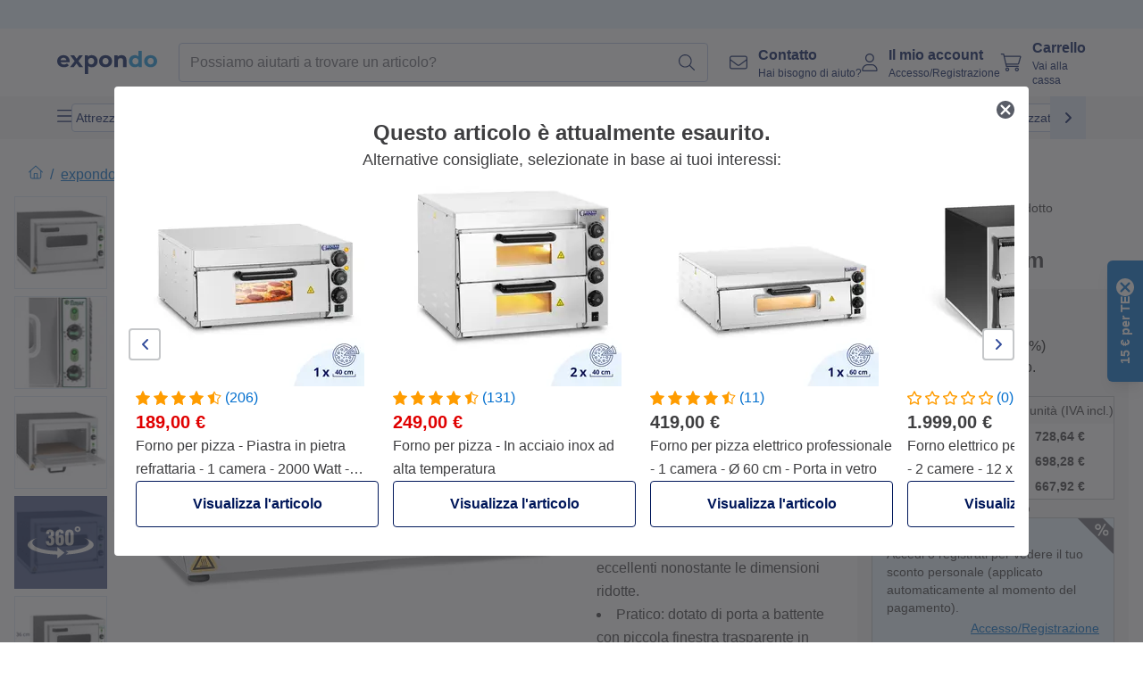

--- FILE ---
content_type: text/html; charset=utf-8
request_url: https://www.expondo.it/fimar-forno-per-pizza-1-camera-2-200-w-33-cm-10320004
body_size: 75054
content:
<!doctype html>
<html data-n-head-ssr lang="it-IT" itemscope itemtype="https://schema.org/WebPage" data-n-head="%7B%22lang%22:%7B%22ssr%22:%22it-IT%22%7D,%22itemscope%22:%7B%22ssr%22:%22itemscope%22%7D,%22itemtype%22:%7B%22ssr%22:%22https://schema.org/WebPage%22%7D%7D">
  <head >
    <meta data-n-head="ssr" charset="utf-8"><meta data-n-head="ssr" name="viewport" content="width=device-width, initial-scale=1"><meta data-n-head="ssr" name="generator" content="Vue Storefront 2"><meta data-n-head="ssr" data-hid="robots" name="robots" content="index, follow"><meta data-n-head="ssr" data-hid="description" name="description" content="Ottimo servizio ✓ Elevata affidabilità ✓ Spedizione gratuita ✓ | Acquista ora uno forno per pizza conveniente su expondo!"><meta data-n-head="ssr" data-hid="copyrightYear" name="copyrightYear" itemprop="copyrightYear" content="2O14"><meta data-n-head="ssr" data-hid="isFamilyFriendly" name="isFamilyFriendly" itemprop="isFamilyFriendly" content="True"><meta data-n-head="ssr" data-hid="image" name="image" itemprop="image" content="/logos/expondo-logo-dark.svg"><meta data-n-head="ssr" data-hid="name" name="name" itemprop="name" content="Forno per pizza - 1 camera - 2.200 W - Ø 33 cm | www.expondo.it"><meta data-n-head="ssr" data-hid="copyrightHolder" name="copyrightHolder" itemprop="copyrightHolder" content="www.expondo.it"><meta data-n-head="ssr" data-hid="app-version" name="app-version" content="production-6095f2b542460"><meta data-n-head="ssr" data-hid="og:title" property="og:title" content="Forno per pizza - 1 camera - 2.200 W - Ø 33 cm | www.expondo.it"><meta data-n-head="ssr" data-hid="og:description" property="og:description" content="Ottimo servizio ✓ Elevata affidabilità ✓ Spedizione gratuita ✓ | Acquista ora uno forno per pizza conveniente su expondo!"><meta data-n-head="ssr" data-hid="og:image" property="og:image" content="/logos/expondo-logo-dark.svg"><title>Forno per pizza - 1 camera - 2.200 W - Ø 33 cm | www.expondo.it</title><link data-n-head="ssr" rel="icon" type="image/x-icon" href="/favicon.ico"><link data-n-head="ssr" rel="preconnect" href="https://assets.expondo.com"><link data-n-head="ssr" rel="canonical" href="https://www.expondo.it/fimar-forno-per-pizza-1-camera-2-200-w-33-cm-10320004"><link data-n-head="ssr" rel="alternate" hreflang="de-DE" href="https://www.expondo.de/fimar-pizzaofen-1-kammer-2200-w-33-cm-10320004"><link data-n-head="ssr" rel="alternate" hreflang="it-IT" href="https://www.expondo.it/fimar-forno-per-pizza-1-camera-2-200-w-33-cm-10320004"><link data-n-head="ssr" rel="alternate" hreflang="fi-FI" href="https://www.expondo.fi/fimar-pizzauuni-1-paistotila-2200-w-33-cm-10320004"><link data-n-head="ssr" rel="alternate" hreflang="fr-FR" href="https://www.expondo.fr/fimar-four-a-pizza-electrique-1-chambre-2200-w-33-cm-10320004"><link data-n-head="ssr" rel="alternate" hreflang="el-GR" href="https://www.expondo.gr/fimar-fournos-pitsas-1-thalamos-2200-w-33-cm-10320004"><link data-n-head="ssr" rel="alternate" hreflang="pt-PT" href="https://www.expondo.pt/fimar-forno-para-pizza-1-camara-2200-w-33-cm-10320004"><link data-n-head="ssr" rel="alternate" hreflang="fr-BE" href="https://www.expondo.be/fimar-four-a-pizza-electrique-1-chambre-2200-w-33-cm-10320004"><link data-n-head="ssr" rel="alternate" hreflang="cs-CZ" href="https://www.expondo.cz/fimar-pec-na-pizzu-1-komora-2-200-w-33-cm-10320004"><link data-n-head="ssr" rel="alternate" hreflang="pl-PL" href="https://www.expondo.pl/fimar-piec-do-pizzy-1-komora-2200-w-33-cm-10320004"><link data-n-head="ssr" rel="alternate" hreflang="fr-CH" href="https://www.expondo.ch/fr/fimar-four-a-pizza-electrique-1-chambre-2200-w-33-cm-10320004"><link data-n-head="ssr" rel="alternate" hreflang="hu-HU" href="https://www.expondo.hu/fimar-pizzasueto-kemence-1-kamras-2200-w-33-cm-10320004"><link data-n-head="ssr" rel="alternate" hreflang="hr-HR" href="https://www.expondo.hr/fimar-pec-za-pizzu-1-komora-2200-w-33-cm-10320004"><link data-n-head="ssr" rel="alternate" hreflang="sv-SE" href="https://www.expondo.se/fimar-pizzaugn-1-kammare-2200-w-33-cm-10320004"><link data-n-head="ssr" rel="alternate" hreflang="it-CH" href="https://www.expondo.ch/it/fimar-forno-per-pizza-1-camera-2-200-w-33-cm-10320004"><link data-n-head="ssr" rel="alternate" hreflang="sl-SI" href="https://www.expondo.si/fimar-pec-za-pico-1-komora-2200-w-33-cm-10320004"><link data-n-head="ssr" rel="alternate" hreflang="da-DK" href="https://www.expondo.dk/fimar-pizzaovn-2200-w-pizzadiameter-33-cm-10320004"><link data-n-head="ssr" rel="alternate" hreflang="nl-NL" href="https://www.expondo.nl/fimar-pizzaoven-1-kamer-2200-w-33-cm-10320004"><link data-n-head="ssr" rel="alternate" hreflang="de-CH" href="https://www.expondo.ch/fimar-pizzaofen-1-kammer-2200-w-33-cm-10320004"><link data-n-head="ssr" rel="alternate" hreflang="nl-BE" href="https://www.expondo.be/nl/fimar-pizzaoven-1-kamer-2200-w-33-cm-10320004"><link data-n-head="ssr" rel="alternate" hreflang="lt-LT" href="https://www.expondo.lt/p/fimar-pica-orkaite-1-kamera-2200-w-33-cm-10320004"><link data-n-head="ssr" rel="alternate" hreflang="ro-RO" href="https://www.expondo.ro/fimar-cuptor-pentru-pizza-1-camera-2200-w-33-cm-10320004"><link data-n-head="ssr" rel="alternate" hreflang="bg-BG" href="https://www.expondo.bg/fimar-pes-za-pica-1-kamerna-2200-w-33-sm-10320004"><link data-n-head="ssr" rel="alternate" hreflang="es-ES" href="https://www.expondo.es/fimar-horno-para-pizza-1-compartimento-2200-w-33-cm-10320004"><link data-n-head="ssr" rel="alternate" hreflang="de-AT" href="https://www.expondo.at/fimar-pizzaofen-1-kammer-2200-w-33-cm-10320004"><link data-n-head="ssr" rel="preload" as="image" href="https://assets.expondo.com/asset/product_photos/10320004_photo_1?twic=v1/contain=1024x500" media="(min-width: 1024px)" fetchpriority="high"><link data-n-head="ssr" rel="preload" as="image" href="https://assets.expondo.com/asset/product_photos/10320004_photo_1?twic=v1/contain=1024x250" media="(max-width: 1023px)" fetchpriority="high"><script data-n-head="ssr" src="/service-worker.js"></script><script data-n-head="ssr" src="/abTasty.js"></script><script data-n-head="ssr" data-hid="gtm-script">if(!window._gtm_init){window._gtm_init=1;(function(w,n,d,m,e,p){w[d]=(w[d]==1||n[d]=='yes'||n[d]==1||n[m]==1||(w[e]&&w[e][p]&&w[e][p]()))?1:0})(window,navigator,'doNotTrack','msDoNotTrack','external','msTrackingProtectionEnabled');(function(w,d,s,l,x,y){w[x]={};w._gtm_inject=function(i){if(w.doNotTrack||w[x][i])return;w[x][i]=1;w[l]=w[l]||[];w[l].push({'gtm.start':new Date().getTime(),event:'gtm.js'});var f=d.getElementsByTagName(s)[0],j=d.createElement(s);j.async=true;j.src='https://www.googletagmanager.com/gtm.js?id='+i;f.parentNode.insertBefore(j,f);};w[y]('GTM-MHGR5B7')})(window,document,'script','dataLayer','_gtm_ids','_gtm_inject')}</script><script data-n-head="ssr" data-hid="consentmanager" type="text/javascript" src="/consentManager/consent-manager-unified.js"></script><link rel="modulepreload" href="/_nuxt/runtime-16d77e5.modern.js" as="script"><link rel="modulepreload" href="/_nuxt/commons/app-c9158d7.modern.js" as="script"><link rel="preload" href="/_nuxt/css/f73c3cb.css" as="style"><link rel="modulepreload" href="/_nuxt/vendors/app-81757e0.modern.js" as="script"><link rel="preload" href="/_nuxt/css/ea76f34.css" as="style"><link rel="modulepreload" href="/_nuxt/app-263f57a.modern.js" as="script"><link rel="preload" href="/_nuxt/css/c3476c8.css" as="style"><link rel="modulepreload" href="/_nuxt/NavigationWrapper-6061124.modern.js" as="script"><link rel="preload" href="/_nuxt/css/e02762d.css" as="style"><link rel="modulepreload" href="/_nuxt/ExtraGuaranteeSidebar-10e09e7.modern.js" as="script"><link rel="preload" href="/_nuxt/css/e492bd1.css" as="style"><link rel="modulepreload" href="/_nuxt/pages/_slug-61d1a6c.modern.js" as="script"><link rel="modulepreload" href="/_nuxt/1-6744eeb.modern.js" as="script"><link rel="preload" href="/_nuxt/css/106973c.css" as="style"><link rel="modulepreload" href="/_nuxt/60-7850d8c.modern.js" as="script"><link rel="preload" href="/_nuxt/css/de84f07.css" as="style"><link rel="modulepreload" href="/_nuxt/243-52cbf2d.modern.js" as="script"><link rel="preload" href="/_nuxt/css/d143458.css" as="style"><link rel="modulepreload" href="/_nuxt/51-e55de41.modern.js" as="script"><link rel="modulepreload" href="/_nuxt/SimilarProducts-68a86ab.modern.js" as="script"><link rel="preload" href="/_nuxt/css/8557a7c.css" as="style"><link rel="modulepreload" href="/_nuxt/ProductSliderContainer-4c3545f.modern.js" as="script"><link rel="modulepreload" href="/_nuxt/MiniProductCardTile-aa8e2a5.modern.js" as="script"><link rel="modulepreload" href="/_nuxt/ProductBreadcrumbs-232ea72.modern.js" as="script"><link rel="modulepreload" href="/_nuxt/ProductAverageReview-9853095.modern.js" as="script"><link rel="modulepreload" href="/_nuxt/ProductAttributeWrapper-5f090c1.modern.js" as="script"><link rel="modulepreload" href="/_nuxt/ProductAttribute-756b33c.modern.js" as="script"><link rel="modulepreload" href="/_nuxt/ShareUrl-baa2140.modern.js" as="script"><link rel="preload" href="/_nuxt/css/ead2dae.css" as="style"><link rel="modulepreload" href="/_nuxt/ProductGallery-b5389d1.modern.js" as="script"><link rel="modulepreload" href="/_nuxt/ProductSummaryDetails-26ba8c1.modern.js" as="script"><link rel="modulepreload" href="/_nuxt/TrustAccordion-1cc86bd.modern.js" as="script"><link rel="modulepreload" href="/_nuxt/ProductDetailsMetaSchema-4f8e5e1.modern.js" as="script"><link rel="preload" href="/_nuxt/css/781adaf.css" as="style"><link rel="modulepreload" href="/_nuxt/ProductInformation-97ae1c8.modern.js" as="script"><link rel="modulepreload" href="/_nuxt/ComparisonProducts-43bb8ed.modern.js" as="script"><link rel="modulepreload" href="/_nuxt/ProductDescription-e2bf352.modern.js" as="script"><link rel="preload" href="/_nuxt/css/cb94c46.css" as="style"><link rel="modulepreload" href="/_nuxt/ThreeSixtyImage-f851b07.modern.js" as="script"><link rel="preload" href="/_nuxt/css/ae72ccf.css" as="style"><link rel="modulepreload" href="/_nuxt/RatingsReviews-fe7b55b.modern.js" as="script"><link rel="preload" href="/_nuxt/css/db7e071.css" as="style"><link rel="modulepreload" href="/_nuxt/ComplementaryProductsSidebar-7447cb5.modern.js" as="script"><link rel="preload" href="/_nuxt/css/8129c75.css" as="style"><link rel="modulepreload" href="/_nuxt/CartSidebar-23b0efd.modern.js" as="script"><link rel="preload" href="/_nuxt/css/c14dbc2.css" as="style"><link rel="modulepreload" href="/_nuxt/NotificationToastWrapper-c7c8561.modern.js" as="script"><link rel="stylesheet" href="/_nuxt/css/f73c3cb.css"><link rel="stylesheet" href="/_nuxt/css/ea76f34.css"><link rel="stylesheet" href="/_nuxt/css/c3476c8.css"><link rel="stylesheet" href="/_nuxt/css/e02762d.css"><link rel="stylesheet" href="/_nuxt/css/e492bd1.css"><link rel="stylesheet" href="/_nuxt/css/106973c.css"><link rel="stylesheet" href="/_nuxt/css/de84f07.css"><link rel="stylesheet" href="/_nuxt/css/d143458.css"><link rel="stylesheet" href="/_nuxt/css/8557a7c.css"><link rel="stylesheet" href="/_nuxt/css/ead2dae.css"><link rel="stylesheet" href="/_nuxt/css/781adaf.css"><link rel="stylesheet" href="/_nuxt/css/cb94c46.css"><link rel="stylesheet" href="/_nuxt/css/ae72ccf.css"><link rel="stylesheet" href="/_nuxt/css/db7e071.css"><link rel="stylesheet" href="/_nuxt/css/8129c75.css"><link rel="stylesheet" href="/_nuxt/css/c14dbc2.css">
  </head>
  <body class="" data-n-head="%7B%22class%22:%7B%22ssr%22:%22%22%7D%7D">
    <noscript data-n-head="ssr" data-hid="gtm-noscript" data-pbody="true"><iframe src="https://www.googletagmanager.com/ns.html?id=GTM-MHGR5B7&" height="0" width="0" style="display:none;visibility:hidden" title="gtm"></iframe></noscript><div data-server-rendered="true" id="__nuxt"><!----><div id="__layout"><div><div class="pb-22 lg:pb-18"><div><!----> <div class="bg-EXPONDO-secondary-light w-full px-5 lg:px-16 h-8" data-v-7e0e70da><div class="w-full flex flex-col items-center lg:flex-row lg:gap-10" data-v-7e0e70da><!----> <div class="w-full flex items-center lg:ml-auto py-1 lg:ml-auto lg:w-[33rem] h-8" data-v-7e0e70da><div class="h-full w-full flex justify-center lg:justify-end items-center shrink-0"><!----></div></div></div></div> <header class="header bg-EXPONDO-white flex flex-col lg:z-50" data-v-04a7058c><div class="px-5 lg:px-16 py-2 lg:py-2.5 text-EXPONDO-primary flex w-full justify-between items-center flex-wrap lg:flex-nowrap gap-x-1 gap-y-2" data-v-04a7058c><div class="left-block flex gap-4 order-0 min-w-fit items-center" data-v-04a7058c><button data-testid="mainMenuButton" aria-label="Apri menu principale" class="w-4 lg:hidden" data-v-04a7058c><span class="text-sm iconify svg--burger-menu text-EXPONDO-primary"></span></button> <a href="/" data-testid="app-header-url_logo" class="flex flex-shrink-0 nuxt-link-active" data-v-57d7ede6 data-v-04a7058c><img src="/logos/expondo-logo-dark-simple.svg" alt="Expondo Logo" aria-label="expondo Homepage" class="w-20 lg:w-28 h-auto mt-1 lg:mt-0" data-v-04a7058c></a></div> <div class="lg:flex middle-block header__content lg:px-6 lg:items-center justify-center order-6 lg:order-3 w-full flex xs:hidden" data-v-04a7058c><div data-testid="searchBar" class="search-bar flex-1 header__search-bar" data-v-04a7058c><div class="flex items-start"><div class="w-full ais-InstantSearch"><!----> <!----></div></div></div></div> <div class="right-block flex justify-end order-5 lg:gap-2" data-v-04a7058c><!----> <button aria-label="Apri barra di ricerca" class="ex-button--pure w-10 max-xs:hidden lg:hidden ex-button" data-v-04a7058c><span class="iconify svg--search text-lg relative text-EXPONDO-primary flex items-center" data-v-04a7058c></span></button> <div class="group relative flex flex-nowrap items-center justify-center" data-v-04a7058c><button type="button" data-testid="contact-button" aria-label="Contatto" class="button-base rounded text-center normal-case flex flex-nowrap items-center justify-center w-10 lg:w-auto ex-button raw font-semibold" data-v-a751ccce> <span class="iconify svg--contact text-base text-EXPONDO-primary lg:mr-3"></span> <div class="text-left hidden whitespace-nowrap text-EXPONDO-primary lg:block"><p class="font-bold">
        Contatto
      </p> <p class="text-xs font-normal">
        Hai bisogno di aiuto?
      </p></div> </button> <div class="max-lg:hidden invisible opacity-0 min-w-[200px] lg:group-hover:visible lg:group-hover:opacity-100 transition-all [transition-behavior:allow-discrete] duration-[400ms] absolute top-full left-0 z-40"><div class="fixed top-0 left-0 bg-EXPONDO-black/25 w-full h-full pointer-events-none"></div> <div class="relative bg-EXPONDO-white text-EXPONDO-black font-normal text-left mt-3 shadow-2xl text-sm border"><button data-testid="preselected-reason-0" class="block w-full text-left px-4 py-2 border-b cursor-pointer hover:bg-EXPONDO-grey-5">
        Informazioni sul prodotto
      </button><button data-testid="preselected-reason-1" class="block w-full text-left px-4 py-2 border-b cursor-pointer hover:bg-EXPONDO-grey-5">
        Pagamento/rimborso
      </button><button data-testid="preselected-reason-2" class="block w-full text-left px-4 py-2 border-b cursor-pointer hover:bg-EXPONDO-grey-5">
        Offerte
      </button><button data-testid="preselected-reason-3" class="block w-full text-left px-4 py-2 border-b cursor-pointer hover:bg-EXPONDO-grey-5">
        Ordini
      </button><button data-testid="preselected-reason-4" class="block w-full text-left px-4 py-2 border-b cursor-pointer hover:bg-EXPONDO-grey-5">
        Spedizione e consegna
      </button><button data-testid="preselected-reason-5" class="block w-full text-left px-4 py-2 border-b cursor-pointer hover:bg-EXPONDO-grey-5">
        Fattura
      </button><button data-testid="preselected-reason-6" class="block w-full text-left px-4 py-2 border-b cursor-pointer hover:bg-EXPONDO-grey-5">
        Reclami sul prodotto
      </button><button data-testid="preselected-reason-7" class="block w-full text-left px-4 py-2 border-b cursor-pointer hover:bg-EXPONDO-grey-5">
        Resi, cambi e riparazioni
      </button><button data-testid="preselected-reason-8" class="block w-full text-left px-4 py-2 border-b cursor-pointer hover:bg-EXPONDO-grey-5">
        Conto
      </button><button data-testid="preselected-reason-9" class="block w-full text-left px-4 py-2 border-b cursor-pointer hover:bg-EXPONDO-grey-5">
        Problemi con il negozio
      </button> <!----></div></div></div> <div class="relative flex items-center" data-v-04a7058c><button aria-label="Il mio account" class="ex-button--pure w-10 lg:w-auto ex-button" data-v-04a7058c><span data-testid="login-account" class="iconify svg--account text-EXPONDO-primary text-xl lg:mr-3" data-v-04a7058c></span> <div class="text-left hidden text-EXPONDO-primary whitespace-nowrap lg:block" data-v-04a7058c><p class="font-bold" data-v-04a7058c>
              Il mio account
            </p> <p class="text-xs" data-v-04a7058c>
              Accesso/Registrazione
            </p></div></button> <!----></div> <div class="relative flex" data-v-04a7058c><button aria-disabled="true" type="button" aria-label="Carrello" class="button-base rounded text-center normal-case w-10 lg:w-auto ex-button is-disabled--button raw font-semibold" data-v-a751ccce data-v-6d7a88ff data-v-04a7058c> <span class="text-xl relative text-EXPONDO-primary lg:mr-3 flex items-center" data-v-6d7a88ff><span class="iconify svg--shopping-cart" data-v-6d7a88ff></span> <!----></span> <div class="text-left hidden text-EXPONDO-primary lg:block" data-v-6d7a88ff><p class="font-bold" data-v-6d7a88ff>
      Carrello
    </p> <p class="text-xs font-normal" data-v-6d7a88ff>
      Vai alla cassa
    </p></div> </button> <!----></div></div></div> <div component-caching="" class="lg:px-16 bg-EXPONDO-grey-5 py-2 lg:py-0" data-v-04a7058c><div class="flex flex-col gap-2 lg:hidden"><div class="flex overflow-scroll select-none [scrollbar-width:none] [&::-webkit-scrollbar]:hidden"><div class="px-5 flex flex-col gap-1"><div class="flex gap-2"><div data-testid="mainCategoryCarouselItem" class="flex items-center gap-2 p-0.5 text-base cursor-pointer text-EXPONDO-primary bg-EXPONDO-white rounded border border-EXPONDO-primary-20 min-w-max pl-1 pr-1"><!----> <span class="text-sm h-7 flex items-center text-EXPONDO-primary font-normal">
    Attrezzature per fiere
  </span> <!----></div><div data-testid="mainCategoryCarouselItem" class="flex items-center gap-2 p-0.5 text-base cursor-pointer text-EXPONDO-primary bg-EXPONDO-white rounded border border-EXPONDO-primary-20 min-w-max pl-1 pr-1"><!----> <span class="text-sm h-7 flex items-center text-EXPONDO-primary font-normal">
    Attrezzature per ristoranti
  </span> <!----></div><div data-testid="mainCategoryCarouselItem" class="flex items-center gap-2 p-0.5 text-base cursor-pointer text-EXPONDO-primary bg-EXPONDO-white rounded border border-EXPONDO-primary-20 min-w-max pl-1 pr-1"><!----> <span class="text-sm h-7 flex items-center text-EXPONDO-primary font-normal">
    Arredamento cucine industriali
  </span> <!----></div><div data-testid="mainCategoryCarouselItem" class="flex items-center gap-2 p-0.5 text-base cursor-pointer text-EXPONDO-primary bg-EXPONDO-white rounded border border-EXPONDO-primary-20 min-w-max pl-1 pr-1"><!----> <span class="text-sm h-7 flex items-center text-EXPONDO-primary font-normal">
    Elettrodomestici da cucina
  </span> <!----></div><div data-testid="mainCategoryCarouselItem" class="flex items-center gap-2 p-0.5 text-base cursor-pointer text-EXPONDO-primary bg-EXPONDO-white rounded border border-EXPONDO-primary-20 min-w-max pl-1 pr-1"><!----> <span class="text-sm h-7 flex items-center text-EXPONDO-primary font-normal">
    Scaldavivande professionali
  </span> <!----></div></div> <div class="flex gap-2"><div data-testid="mainCategoryCarouselItem" class="flex items-center gap-2 p-0.5 text-base cursor-pointer text-EXPONDO-primary bg-EXPONDO-white rounded border border-EXPONDO-primary-20 min-w-max pl-1 pr-1"><!----> <span class="text-sm h-7 flex items-center text-EXPONDO-primary font-normal">
    Frigoriferi e congelatori
  </span> <!----></div><div data-testid="mainCategoryCarouselItem" class="flex items-center gap-2 p-0.5 text-base cursor-pointer text-EXPONDO-primary bg-EXPONDO-white rounded border border-EXPONDO-primary-20 min-w-max pl-1 pr-1"><!----> <span class="text-sm h-7 flex items-center text-EXPONDO-primary font-normal">
    Attrezzature per bar
  </span> <!----></div><div data-testid="mainCategoryCarouselItem" class="flex items-center gap-2 p-0.5 text-base cursor-pointer text-EXPONDO-primary bg-EXPONDO-white rounded border border-EXPONDO-primary-20 min-w-max pl-1 pr-1"><!----> <span class="text-sm h-7 flex items-center text-EXPONDO-primary font-normal">
    Attrezzature per macelleria
  </span> <!----></div><div data-testid="mainCategoryCarouselItem" class="flex items-center gap-2 p-0.5 text-base cursor-pointer text-EXPONDO-primary bg-EXPONDO-white rounded border border-EXPONDO-primary-20 min-w-max pl-1 pr-1"><!----> <span class="text-sm h-7 flex items-center text-EXPONDO-primary font-normal">
    Attrezzature per lavaggio stoviglie
  </span> <!----></div> <div data-testid="mainCategoryCarouselItem" class="flex items-center gap-2 p-0.5 text-base cursor-pointer text-EXPONDO-primary bg-EXPONDO-white rounded border border-EXPONDO-primary-20 min-w-max pl-1 hidden"><!----> <span class="text-sm h-7 flex items-center text-EXPONDO-red font-bold">
    In offerta
  </span> <span class="ml-2 iconify svg--chevron-right text-sm transform rotate-90 text-EXPONDO-primary"></span></div></div></div></div> <div class="flex justify-center"><div class="bg-EXPONDO-white rounded-full border border-EXPONDO-primary-20 h-2 w-1/3"><div class="relative bg-EXPONDO-primary-20 rounded-full border border-EXPONDO-primary-40 w-1/3 h-full" style="width:0%;left:0%;"></div></div></div></div> <div data-testid="desktopNavBar" class="flex items-center gap-6 max-lg:hidden"><button data-testid="mainMenuButton" aria-label="Apri menu principale" class="w-4"><span class="text-sm iconify svg--burger-menu text-EXPONDO-primary"></span></button> <div class="simple-carousel relative w-full overflow-auto"><div class="simple-carousel__container overflow-hidden" style="height:48px;"><div class="simple-carousel__inner relative h-full flex items-stretch transition-left duration-500 ease-in-out" style="left:-0px;gap:8px;"><!----> <div data-custom-id="0" class="simple-carousel-item flex py-2 flex-none" style="width:auto;"><div data-testid="mainCategoryCarouselItem" class="flex items-center gap-2 p-0.5 text-base cursor-pointer text-EXPONDO-primary bg-EXPONDO-white rounded border border-EXPONDO-primary-20 min-w-max pl-1 pr-1"><!----> <span class="text-sm h-7 flex items-center text-EXPONDO-primary font-normal">
    Attrezzature per fiere
  </span> <!----></div></div><div data-custom-id="1" class="simple-carousel-item flex py-2 flex-none" style="width:auto;"><div data-testid="mainCategoryCarouselItem" class="flex items-center gap-2 p-0.5 text-base cursor-pointer text-EXPONDO-primary bg-EXPONDO-white rounded border border-EXPONDO-primary-20 min-w-max pl-1 pr-1"><!----> <span class="text-sm h-7 flex items-center text-EXPONDO-primary font-normal">
    Attrezzature per ristoranti
  </span> <!----></div></div><div data-custom-id="2" class="simple-carousel-item flex py-2 flex-none" style="width:auto;"><div data-testid="mainCategoryCarouselItem" class="flex items-center gap-2 p-0.5 text-base cursor-pointer text-EXPONDO-primary bg-EXPONDO-white rounded border border-EXPONDO-primary-20 min-w-max pl-1 pr-1"><!----> <span class="text-sm h-7 flex items-center text-EXPONDO-primary font-normal">
    Arredamento cucine industriali
  </span> <!----></div></div><div data-custom-id="3" class="simple-carousel-item flex py-2 flex-none" style="width:auto;"><div data-testid="mainCategoryCarouselItem" class="flex items-center gap-2 p-0.5 text-base cursor-pointer text-EXPONDO-primary bg-EXPONDO-white rounded border border-EXPONDO-primary-20 min-w-max pl-1 pr-1"><!----> <span class="text-sm h-7 flex items-center text-EXPONDO-primary font-normal">
    Elettrodomestici da cucina
  </span> <!----></div></div><div data-custom-id="4" class="simple-carousel-item flex py-2 flex-none" style="width:auto;"><div data-testid="mainCategoryCarouselItem" class="flex items-center gap-2 p-0.5 text-base cursor-pointer text-EXPONDO-primary bg-EXPONDO-white rounded border border-EXPONDO-primary-20 min-w-max pl-1 pr-1"><!----> <span class="text-sm h-7 flex items-center text-EXPONDO-primary font-normal">
    Scaldavivande professionali
  </span> <!----></div></div><div data-custom-id="5" class="simple-carousel-item flex py-2 flex-none" style="width:auto;"><div data-testid="mainCategoryCarouselItem" class="flex items-center gap-2 p-0.5 text-base cursor-pointer text-EXPONDO-primary bg-EXPONDO-white rounded border border-EXPONDO-primary-20 min-w-max pl-1 pr-1"><!----> <span class="text-sm h-7 flex items-center text-EXPONDO-primary font-normal">
    Frigoriferi e congelatori
  </span> <!----></div></div><div data-custom-id="6" class="simple-carousel-item flex py-2 flex-none" style="width:auto;"><div data-testid="mainCategoryCarouselItem" class="flex items-center gap-2 p-0.5 text-base cursor-pointer text-EXPONDO-primary bg-EXPONDO-white rounded border border-EXPONDO-primary-20 min-w-max pl-1 pr-1"><!----> <span class="text-sm h-7 flex items-center text-EXPONDO-primary font-normal">
    Attrezzature per bar
  </span> <!----></div></div><div data-custom-id="7" class="simple-carousel-item flex py-2 flex-none" style="width:auto;"><div data-testid="mainCategoryCarouselItem" class="flex items-center gap-2 p-0.5 text-base cursor-pointer text-EXPONDO-primary bg-EXPONDO-white rounded border border-EXPONDO-primary-20 min-w-max pl-1 pr-1"><!----> <span class="text-sm h-7 flex items-center text-EXPONDO-primary font-normal">
    Attrezzature per macelleria
  </span> <!----></div></div><div data-custom-id="8" class="simple-carousel-item flex py-2 flex-none" style="width:auto;"><div data-testid="mainCategoryCarouselItem" class="flex items-center gap-2 p-0.5 text-base cursor-pointer text-EXPONDO-primary bg-EXPONDO-white rounded border border-EXPONDO-primary-20 min-w-max pl-1 pr-1"><!----> <span class="text-sm h-7 flex items-center text-EXPONDO-primary font-normal">
    Attrezzature per lavaggio stoviglie
  </span> <!----></div></div> <div data-custom-id="10" class="simple-carousel-item flex py-2 flex-none" style="width:auto;"><div data-testid="mainCategoryCarouselItem" class="flex items-center gap-2 p-0.5 text-base cursor-pointer text-EXPONDO-primary bg-EXPONDO-white rounded border border-EXPONDO-primary-20 min-w-max pl-1 hidden"><!----> <span class="text-sm h-7 flex items-center text-EXPONDO-red font-bold">
    In offerta
  </span> <span class="ml-2 iconify svg--chevron-right text-sm transform rotate-90 text-EXPONDO-primary"></span></div></div></div></div> <div class="simple-carousel-controls" style="display:;"><!----> <div data-testid="mainNavCarouselNextButton" class="right-0 absolute bg-EXPONDO-primary-10 h-full w-10 z-1 top-0
      flex items-center justify-center cursor-pointer"><span class="iconify svg--chevron-right text-EXPONDO-primary text-xl"></span></div></div> <!----></div></div></div> <!----></header> <div><div><div class="content-block-wrapper flex flex-wrap" data-v-21d764f2><!----> <div class="relative transition-colors duration-500 content-block bg-EXPONDO-primary" data-v-9c5ac9b8 data-v-21d764f2><div class="simple-carousel relative" data-v-9c5ac9b8><div class="simple-carousel__container overflow-hidden" style="height:auto;"><div class="simple-carousel__inner relative h-full flex items-stretch transition-left duration-500 ease-in-out" style="left:-0%;gap:0px;"><!----> <div data-custom-id="0" class="simple-carousel-item flex flex-none" style="width:calc(100% - 0px);"><div class="w-full container-EXPONDO text-EXPONDO-white" data-v-9c5ac9b8><div class="py-1.5 text-center flex items-center h-full"><button aria-label="Scorri a sinistra" class="flex justify-center"><span class="iconify svg--chevron-left"></span></button> <div class="mx-4 flex-1"><span class="block" data-v-3abd9ec0> <a href="/search?refinementList%5Btags%5D%5B0%5D=on-sale" target="_self" class="link block h-full w-full link--no-style" data-v-57d7ede6 data-v-3abd9ec0><div class="flex items-center gap-4 lg:justify-center lg:text-center justify-center text-center"><div class="gap-2 flex flex-row items-center"><!----> <div class="flex flex-col lg:flex-row"><p class="text-xs font-bold">
                Offerte intelligenti
              </p> <p class="text-xs lg:ml-1">
                Valore concreto per imprese smart.
              </p></div></div> <div class="px-2 py-1 rounded flex text-xs justify-center text-center text-EXPONDO-white bg-EXPONDO-red">
            Scopri le offerte
          </div></div></a></span></div> <button aria-label="Scorri a destra" class="flex justify-center"><span class="iconify svg--chevron-right"></span></button></div></div></div><div data-custom-id="1" class="simple-carousel-item flex flex-none" style="width:calc(100% - 0px);"><div banner-background="bg-EXPONDO-black" class="w-full container-EXPONDO text-EXPONDO-white" data-v-9c5ac9b8><div class="py-1.5 text-center flex items-center h-full"><button aria-label="Scorri a sinistra" class="flex justify-center"><span class="iconify svg--chevron-left"></span></button> <div class="mx-4 flex-1"><span class="block" data-v-3abd9ec0> <a href="/fimar-forno-per-pizza-1-camera-2-200-w-33-cm-10320004" aria-current="page" target="_self" class="link nuxt-link-exact-active nuxt-link-active cursor-default block h-full w-full link--no-style" data-v-57d7ede6 data-v-3abd9ec0><div class="flex items-center gap-4 lg:justify-center lg:text-center justify-start text-left"><div class="gap-2 flex flex-row items-center"><div class="flex items-center"><span class="iconify fa-pro-light--earth-europe"></span></div> <div class="flex flex-col lg:flex-row"><p class="text-xs font-bold">
                Da oltre 18 anni
              </p> <p class="text-xs lg:ml-1">
                il vostro rivenditore di fiducia con distribuzione in tutta Europa!
              </p></div></div> <!----></div></a></span></div> <button aria-label="Scorri a destra" class="flex justify-center"><span class="iconify svg--chevron-right"></span></button></div></div></div> <!----></div></div> <div class="simple-carousel-controls" style="display:none;"><!----> <div class="simple-carousel-next absolute z-1 top-carouselControl right-0"><button data-testid="carousel-next-button" aria-label="Scorri a destra" class="w-9 h-9 rounded border-2 border-EXPONDO-grey-20 flex items-center justify-center bg-EXPONDO-white text-EXPONDO-primary-80 text-xl font-light cursor-pointer"><span class="iconify svg--chevron-right"></span></button></div></div> <!----></div></div></div></div></div> <div data-testid="navigationContainer" class="absolute top-0 w-full h-full lg:top-auto overflow-auto bg-EXPONDO-white" style="display:none;"><div class="max-lg:hidden w-full h-screen top-0 left-0 absolute bg-EXPONDO-black opacity-50 z-20"></div> <div class="nav-container w-full h-full lg:h-auto bg-EXPONDO-white z-40 flex relative p-3 lg:overflow-auto lg:max-w-[calc(100%-8rem)] lg:max-h-[calc(100vh-10rem)] lg:mx-auto"><div has-schema="true" class="w-full h-full lg:w-[30%] lg:border-r border-EXPONDO-grey-3 lg:p-3 bg-EXPONDO-white"><div class="flex items-center justify-between mb-5"><span class="text-xl font-bold">
      Menù
    </span> <!----></div> <div class="mb-4 text-base font-bold text-EXPONDO-black">
    I nostri prodotti
  </div> <ul class="list-none"><li class="flex items-center py-0.5 gap-3 lg:hidden hover:bg-EXPONDO-grey-5"><span class="w-7 text-EXPONDO-primary text-3xl iconify svg--grid"></span> <span class="flex-1 text-base text-EXPONDO-grey" data-v-3abd9ec0> <a href="/search" target="_self" class="link link--no-style" data-v-57d7ede6 data-v-3abd9ec0>Tutti i prodotti</a></span></li> <li class="max-lg:hidden mb-1 py-1 hover:bg-EXPONDO-grey-5 cursor-pointer flex items-center gap-3"><span class="w-7 text-EXPONDO-primary text-3xl iconify svg--grid"></span> <span class="flex-1 font-normal text-EXPONDO-grey cursor-pointer">
      Tutti i prodotti
    </span></li> <li class="flex mb-1 py-0.5 items-center text-base cursor-pointer hover:bg-EXPONDO-grey-5 rounded-sm"><div class="flex items-center justify-between w-full"><div class="flex items-center gap-3"><div class="inline-block w-7 text-EXPONDO-primary"><img src="/icons/categories/gastronomy.svg" alt="" width="0" height="0" loading="lazy" class="img-view inline w-full h-full overflow-hidden object-contain"></div> <span class="flex-1 font-normal text-EXPONDO-grey">
          Attrezzature ristorazione
        </span></div> <span class="iconify svg--chevron-right text-lg transform text-EXPONDO-grey"></span></div></li><li class="flex mb-1 py-0.5 items-center text-base cursor-pointer hover:bg-EXPONDO-grey-5 rounded-sm"><div class="flex items-center justify-between w-full"><div class="flex items-center gap-3"><div class="inline-block w-7 text-EXPONDO-primary"><img src="/icons/categories/professional-tools.svg" alt="" width="0" height="0" loading="lazy" class="img-view inline w-full h-full overflow-hidden object-contain"></div> <span class="flex-1 font-normal text-EXPONDO-grey">
          Attrezzature per officina
        </span></div> <span class="iconify svg--chevron-right text-lg transform text-EXPONDO-grey"></span></div></li><li class="flex mb-1 py-0.5 items-center text-base cursor-pointer hover:bg-EXPONDO-grey-5 rounded-sm"><div class="flex items-center justify-between w-full"><div class="flex items-center gap-3"><div class="inline-block w-7 text-EXPONDO-primary"><img src="/icons/categories/measurement.svg" alt="" width="0" height="0" loading="lazy" class="img-view inline w-full h-full overflow-hidden object-contain"></div> <span class="flex-1 font-normal text-EXPONDO-grey">
          Strumenti di misura
        </span></div> <span class="iconify svg--chevron-right text-lg transform text-EXPONDO-grey"></span></div></li><li class="flex mb-1 py-0.5 items-center text-base cursor-pointer hover:bg-EXPONDO-grey-5 rounded-sm"><div class="flex items-center justify-between w-full"><div class="flex items-center gap-3"><div class="inline-block w-7 text-EXPONDO-primary"><img src="/icons/categories/home-and-garden.svg" alt="" width="0" height="0" loading="lazy" class="img-view inline w-full h-full overflow-hidden object-contain"></div> <span class="flex-1 font-normal text-EXPONDO-grey">
          Casa e giardino
        </span></div> <span class="iconify svg--chevron-right text-lg transform text-EXPONDO-grey"></span></div></li><li class="flex mb-1 py-0.5 items-center text-base cursor-pointer hover:bg-EXPONDO-grey-5 rounded-sm"><div class="flex items-center justify-between w-full"><div class="flex items-center gap-3"><div class="inline-block w-7 text-EXPONDO-primary"><img src="/icons/categories/beauty.svg" alt="" width="0" height="0" loading="lazy" class="img-view inline w-full h-full overflow-hidden object-contain"></div> <span class="flex-1 font-normal text-EXPONDO-grey">
          Attrezzature estetica
        </span></div> <span class="iconify svg--chevron-right text-lg transform text-EXPONDO-grey"></span></div></li><li class="flex mb-1 py-0.5 items-center text-base cursor-pointer hover:bg-EXPONDO-grey-5 rounded-sm"><div class="flex items-center justify-between w-full"><div class="flex items-center gap-3"><div class="inline-block w-7 text-EXPONDO-primary"><img src="/icons/categories/agriculture.svg" alt="" width="0" height="0" loading="lazy" class="img-view inline w-full h-full overflow-hidden object-contain"></div> <span class="flex-1 font-normal text-EXPONDO-grey">
          Attrezzature agricole
        </span></div> <span class="iconify svg--chevron-right text-lg transform text-EXPONDO-grey"></span></div></li><li class="flex mb-1 py-0.5 items-center text-base cursor-pointer hover:bg-EXPONDO-grey-5 rounded-sm"><div class="flex items-center justify-between w-full"><div class="flex items-center gap-3"><div class="inline-block w-7 text-EXPONDO-primary"><img src="/icons/categories/cleaning.svg" alt="" width="0" height="0" loading="lazy" class="img-view inline w-full h-full overflow-hidden object-contain"></div> <span class="flex-1 font-normal text-EXPONDO-grey">
          Attrezzature per la pulizia
        </span></div> <span class="iconify svg--chevron-right text-lg transform text-EXPONDO-grey"></span></div></li><li class="flex mb-1 py-0.5 items-center text-base cursor-pointer hover:bg-EXPONDO-grey-5 rounded-sm"><div class="flex items-center justify-between w-full"><div class="flex items-center gap-3"><div class="inline-block w-7 text-EXPONDO-primary"><img src="/icons/categories/office.svg" alt="" width="0" height="0" loading="lazy" class="img-view inline w-full h-full overflow-hidden object-contain"></div> <span class="flex-1 font-normal text-EXPONDO-grey">
          Arredo ufficio
        </span></div> <span class="iconify svg--chevron-right text-lg transform text-EXPONDO-grey"></span></div></li><li class="flex mb-1 py-0.5 items-center text-base cursor-pointer hover:bg-EXPONDO-grey-5 rounded-sm"><div class="flex items-center justify-between w-full"><div class="flex items-center gap-3"><div class="inline-block w-7 text-EXPONDO-primary"><img src="/icons/categories/wellness.svg" alt="" width="0" height="0" loading="lazy" class="img-view inline w-full h-full overflow-hidden object-contain"></div> <span class="flex-1 font-normal text-EXPONDO-grey">
          Salute e benessere
        </span></div> <span class="iconify svg--chevron-right text-lg transform text-EXPONDO-grey"></span></div></li><li class="flex mb-1 py-0.5 items-center text-base cursor-pointer hover:bg-EXPONDO-grey-5 rounded-sm"><div class="flex items-center justify-between w-full"><div class="flex items-center gap-3"><div class="inline-block w-7 text-EXPONDO-primary"><img src="/icons/categories/hospitality.svg" alt="" width="0" height="0" loading="lazy" class="img-view inline w-full h-full overflow-hidden object-contain"></div> <span class="flex-1 font-normal text-EXPONDO-grey">
          Attrezzature hotel
        </span></div> <span class="iconify svg--chevron-right text-lg transform text-EXPONDO-grey"></span></div></li><li class="flex mb-1 py-0.5 items-center text-base cursor-pointer hover:bg-EXPONDO-grey-5 rounded-sm"><div class="flex items-center justify-between w-full"><div class="flex items-center gap-3"><div class="inline-block w-7 text-EXPONDO-primary"><img src="/icons/categories/recreation.svg" alt="" width="0" height="0" loading="lazy" class="img-view inline w-full h-full overflow-hidden object-contain"></div> <span class="flex-1 font-normal text-EXPONDO-grey">
          Sport e tempo libero
        </span></div> <span class="iconify svg--chevron-right text-lg transform text-EXPONDO-grey"></span></div></li><li class="flex mb-1 py-0.5 items-center text-base cursor-pointer hover:bg-EXPONDO-grey-5 rounded-sm"><div class="flex items-center justify-between w-full"><div class="flex items-center gap-3"><div class="inline-block w-7 text-EXPONDO-primary"><img src="/icons/categories/category.svg" alt="" width="0" height="0" loading="lazy" class="img-view inline w-full h-full overflow-hidden object-contain"></div> <span class="flex-1 font-normal text-EXPONDO-grey">
          Seconda Mano
        </span></div> <span class="iconify svg--chevron-right text-lg transform text-EXPONDO-grey"></span></div></li> <li><span class="text-EXPONDO-black mt-2 block text-base font-bold cursor-pointer py-0.5 hover:bg-EXPONDO-grey-5" data-v-3abd9ec0> <a href="/search?%5BrefinementList%5D%5Btags%5D%5B0%5D=bestseller" target="_self" class="link link--no-style" data-v-57d7ede6 data-v-3abd9ec0>I più venduti</a></span></li> <li><span class="text-EXPONDO-red mt-2 block text-base font-bold cursor-pointer py-0.5 hover:bg-EXPONDO-grey-5" data-v-3abd9ec0> <a href="/search?%5BrefinementList%5D%5Btags%5D%5B0%5D=on-sale" target="_self" class="link link--no-style" data-v-57d7ede6 data-v-3abd9ec0>In offerta</a></span></li></ul> <div class="flex flex-col mb-5 pt-10 bg-EXPONDO-white"><ul class="list-none"><li data-testid="nav-footer-link" class="py-1 border-b border-EXPONDO-grey-10 hover:bg-EXPONDO-grey-5"><span data-v-3abd9ec0> <a href="/login" target="_self" class="link link--no-style" data-v-57d7ede6 data-v-3abd9ec0><div class="flex gap-4 items-center"><span class="font-normal text-EXPONDO-grey">
        Il mio account
      </span> <!----></div></a></span></li><li data-testid="nav-footer-link" class="py-1 border-b border-EXPONDO-grey-10 hover:bg-EXPONDO-grey-5"><span data-v-3abd9ec0> <a href="/info-spedizioni/" target="_self" class="link link--no-style" data-v-57d7ede6 data-v-3abd9ec0><div class="flex gap-4 items-center"><span class="font-normal text-EXPONDO-grey">
        Informazioni sulla spedizione
      </span> <!----></div></a></span></li><li data-testid="nav-footer-link" class="py-1 border-b border-EXPONDO-grey-10 hover:bg-EXPONDO-grey-5"><span data-v-3abd9ec0> <a href="https://myorders.expondo.com" target="_self" rel="nofollow" data-v-3abd9ec0><div class="flex gap-4 items-center"><span class="font-normal text-EXPONDO-grey">
        Tracciamento dell'ordine
      </span> <!----></div></a></span></li><li data-testid="nav-footer-link" class="py-1 border-b border-EXPONDO-grey-10 hover:bg-EXPONDO-grey-5"><span data-v-3abd9ec0> <a href="/condizioni-di-garanzia/" target="_self" class="link link--no-style" data-v-57d7ede6 data-v-3abd9ec0><div class="flex gap-4 items-center"><span class="font-normal text-EXPONDO-grey">
        Garanzia Premium
      </span> <!----></div></a></span></li><li data-testid="nav-footer-link" class="py-1 border-b border-EXPONDO-grey-10 hover:bg-EXPONDO-grey-5"><span data-v-3abd9ec0> <a href="/ispirazioni/" target="_self" rel="nofollow" data-v-3abd9ec0><div class="flex gap-4 items-center"><span class="font-normal text-EXPONDO-grey">
        Ispirazioni
      </span> <span class="text-EXPONDO-white bg-EXPONDO-secondary rounded px-1 py-0.5 text-sm leading-4">
  Blog
</span></div></a></span></li></ul></div></div> <div class="w-full pb-52 lg:py-12 lg:px-12 h-auto w-full h-auto lg:w-[70%]" style="display:none;"><ul class="list-none"><li class="mb-3 bg-EXPONDO-white" style="display:none;"><div class="lg:flex lg:justify-between"><div class="flex flex-col lg:flex-row lg:items-center"><div class="flex items-center justify-between"><button data-testid="goBackButton" class="relative flex items-center font-bold text-base mr-5"><span class="mr-2 iconify svg--chevron-left font-bold"></span> <span class="text-base font-bold text-EXPONDO-black">Attrezzature ristorazione</span></button> <!----></div> <!----></div> <!----></div> <ul class="nav-category-list list-none mt-7 grid gap-4 lg:gap-x-8 list-none" data-v-287d182c><li data-testid="subCategoryButton" class="lg:text-center break-words"><a href="/attrezzature-per-lavaggio-stoviglie/" data-v-57d7ede6><div class="h-auto rounded overflow-hidden"><!----></div> <span class="block text-center text-EXPONDO-black text-sm lg:text-base">
      Attrezzature per lavaggio stoviglie
    </span></a></li><li data-testid="subCategoryButton" class="lg:text-center break-words"><a href="/attrezzature-per-fiere/" data-v-57d7ede6><div class="h-auto rounded overflow-hidden"><!----></div> <span class="block text-center text-EXPONDO-black text-sm lg:text-base">
      Attrezzature per fiere
    </span></a></li><li data-testid="subCategoryButton" class="lg:text-center break-words"><a href="/attrezzature-per-macelleria/" data-v-57d7ede6><div class="h-auto rounded overflow-hidden"><!----></div> <span class="block text-center text-EXPONDO-black text-sm lg:text-base">
      Attrezzature per macelleria
    </span></a></li><li data-testid="subCategoryButton" class="lg:text-center break-words"><a href="/scaldavivande-professionale/" data-v-57d7ede6><div class="h-auto rounded overflow-hidden"><!----></div> <span class="block text-center text-EXPONDO-black text-sm lg:text-base">
      Scaldavivande professionali
    </span></a></li><li data-testid="subCategoryButton" class="lg:text-center break-words"><a href="/refrigerazione/" data-v-57d7ede6><div class="h-auto rounded overflow-hidden"><!----></div> <span class="block text-center text-EXPONDO-black text-sm lg:text-base">
      Frigoriferi e congelatori
    </span></a></li><li data-testid="subCategoryButton" class="lg:text-center break-words"><a href="/attrezzature-cucina/" data-v-57d7ede6><div class="h-auto rounded overflow-hidden"><!----></div> <span class="block text-center text-EXPONDO-black text-sm lg:text-base">
      Elettrodomestici da cucina
    </span></a></li><li data-testid="subCategoryButton" class="lg:text-center break-words"><a href="/attrezzature-per-ristoranti/" data-v-57d7ede6><div class="h-auto rounded overflow-hidden"><!----></div> <span class="block text-center text-EXPONDO-black text-sm lg:text-base">
      Attrezzature per ristoranti
    </span></a></li><li data-testid="subCategoryButton" class="lg:text-center break-words"><a href="/attrezzature-per-bar/" data-v-57d7ede6><div class="h-auto rounded overflow-hidden"><!----></div> <span class="block text-center text-EXPONDO-black text-sm lg:text-base">
      Attrezzature per bar
    </span></a></li><li data-testid="subCategoryButton" class="lg:text-center break-words"><a href="/arredamento-cucine-industriali/" data-v-57d7ede6><div class="h-auto rounded overflow-hidden"><!----></div> <span class="block text-center text-EXPONDO-black text-sm lg:text-base">
      Arredamento cucine industriali
    </span></a></li></ul> <!----></li><li class="mb-3 bg-EXPONDO-white" style="display:none;"><div class="lg:flex lg:justify-between"><div class="flex flex-col lg:flex-row lg:items-center"><div class="flex items-center justify-between"><button data-testid="goBackButton" class="relative flex items-center font-bold text-base mr-5"><span class="mr-2 iconify svg--chevron-left font-bold"></span> <span class="text-base font-bold text-EXPONDO-black">Attrezzature per officina</span></button> <!----></div> <!----></div> <!----></div> <ul class="nav-category-list list-none mt-7 grid gap-4 lg:gap-x-8 list-none" data-v-287d182c><li data-testid="subCategoryButton" class="lg:text-center break-words"><a href="/argani-verricelli-paranchi/" data-v-57d7ede6><div class="h-auto rounded overflow-hidden"><!----></div> <span class="block text-center text-EXPONDO-black text-sm lg:text-base">
      Paranchi e argani
    </span></a></li><li data-testid="subCategoryButton" class="lg:text-center break-words"><a href="/utensili-manuali/" data-v-57d7ede6><div class="h-auto rounded overflow-hidden"><!----></div> <span class="block text-center text-EXPONDO-black text-sm lg:text-base">
      Utensili manuali
    </span></a></li><li data-testid="subCategoryButton" class="lg:text-center break-words"><a href="/dispositivi-di-sicurezza-sul-lavoro/" data-v-57d7ede6><div class="h-auto rounded overflow-hidden"><!----></div> <span class="block text-center text-EXPONDO-black text-sm lg:text-base">
      Dispositivi di sicurezza sul lavoro
    </span></a></li><li data-testid="subCategoryButton" class="lg:text-center break-words"><a href="/utensili-pneumatici/" data-v-57d7ede6><div class="h-auto rounded overflow-hidden"><!----></div> <span class="block text-center text-EXPONDO-black text-sm lg:text-base">
      Utensili pneumatici
    </span></a></li><li data-testid="subCategoryButton" class="lg:text-center break-words"><a href="/accessori-per-officina-meccanica/" data-v-57d7ede6><div class="h-auto rounded overflow-hidden"><!----></div> <span class="block text-center text-EXPONDO-black text-sm lg:text-base">
      Accessori per officina meccanica
    </span></a></li><li data-testid="subCategoryButton" class="lg:text-center break-words"><a href="/elettroutensili/" data-v-57d7ede6><div class="h-auto rounded overflow-hidden"><!----></div> <span class="block text-center text-EXPONDO-black text-sm lg:text-base">
      Elettroutensili
    </span></a></li><li data-testid="subCategoryButton" class="lg:text-center break-words"><a href="/attrezzatura-per-saldatura-a-stagno/" data-v-57d7ede6><div class="h-auto rounded overflow-hidden"><!----></div> <span class="block text-center text-EXPONDO-black text-sm lg:text-base">
      Attrezzatura per saldatura a stagno
    </span></a></li><li data-testid="subCategoryButton" class="lg:text-center break-words"><a href="/saldatrici-professionali/" data-v-57d7ede6><div class="h-auto rounded overflow-hidden"><!----></div> <span class="block text-center text-EXPONDO-black text-sm lg:text-base">
      Saldatrici professionali
    </span></a></li><!----><li data-testid="subCategoryButton" class="lg:text-center break-words"><a href="/confezionatrice-sottovuoto-a-campana/" data-v-57d7ede6><div class="h-auto rounded overflow-hidden"><!----></div> <span class="block text-center text-EXPONDO-black text-sm lg:text-base">
      Confezionatrice sottovuoto a campana
    </span></a></li><li data-testid="subCategoryButton" class="lg:text-center break-words"><a href="/forni-fusori/" data-v-57d7ede6><div class="h-auto rounded overflow-hidden"><!----></div> <span class="block text-center text-EXPONDO-black text-sm lg:text-base">
      Forni fusori
    </span></a></li><li data-testid="subCategoryButton" class="lg:text-center break-words"><a href="/convertitori-di-frequenza/" data-v-57d7ede6><div class="h-auto rounded overflow-hidden"><!----></div> <span class="block text-center text-EXPONDO-black text-sm lg:text-base">
      Convertitori di frequenza
    </span></a></li><li data-testid="subCategoryButton" class="lg:text-center break-words"><a href="/utensili-automotive/" data-v-57d7ede6><div class="h-auto rounded overflow-hidden"><!----></div> <span class="block text-center text-EXPONDO-black text-sm lg:text-base">
      Utensili automotive
    </span></a></li><li data-testid="subCategoryButton" class="lg:text-center break-words"><a href="/climatizzazione-e-trattamento-aria/" data-v-57d7ede6><div class="h-auto rounded overflow-hidden"><!----></div> <span class="block text-center text-EXPONDO-black text-sm lg:text-base">
      Climatizzazione e trattamento aria
    </span></a></li><li data-testid="subCategoryButton" class="lg:text-center break-words"><a href="/utensili-per-lavorazione-metallo/" data-v-57d7ede6><div class="h-auto rounded overflow-hidden"><!----></div> <span class="block text-center text-EXPONDO-black text-sm lg:text-base">
      Utensili per lavorazione metallo
    </span></a></li><li data-testid="subCategoryButton" class="lg:text-center break-words"><a href="/fonti-di-energia/" data-v-57d7ede6><div class="h-auto rounded overflow-hidden"><!----></div> <span class="block text-center text-EXPONDO-black text-sm lg:text-base">
      Fonti di energia
    </span></a></li><li data-testid="subCategoryButton" class="lg:text-center break-words"><a href="/materiale-industriale/" data-v-57d7ede6><div class="h-auto rounded overflow-hidden"><!----></div> <span class="block text-center text-EXPONDO-black text-sm lg:text-base">
      Materiale industriale
    </span></a></li><li data-testid="subCategoryButton" class="lg:text-center break-words"><a href="/attrezzature-edili-hfacbbgj/" data-v-57d7ede6><div class="h-auto rounded overflow-hidden"><!----></div> <span class="block text-center text-EXPONDO-black text-sm lg:text-base">
      Attrezzature edili
    </span></a></li><li data-testid="subCategoryButton" class="lg:text-center break-words"><a href="/attrezzi-falegnameria/" data-v-57d7ede6><div class="h-auto rounded overflow-hidden"><!----></div> <span class="block text-center text-EXPONDO-black text-sm lg:text-base">
      Attrezzi falegnameria
    </span></a></li><li data-testid="subCategoryButton" class="lg:text-center break-words"><a href="/motori/" data-v-57d7ede6><div class="h-auto rounded overflow-hidden"><!----></div> <span class="block text-center text-EXPONDO-black text-sm lg:text-base">
      Motori
    </span></a></li></ul> <!----></li><li class="mb-3 bg-EXPONDO-white" style="display:none;"><div class="lg:flex lg:justify-between"><div class="flex flex-col lg:flex-row lg:items-center"><div class="flex items-center justify-between"><button data-testid="goBackButton" class="relative flex items-center font-bold text-base mr-5"><span class="mr-2 iconify svg--chevron-left font-bold"></span> <span class="text-base font-bold text-EXPONDO-black">Strumenti di misura</span></button> <!----></div> <!----></div> <!----></div> <ul class="nav-category-list list-none mt-7 grid gap-4 lg:gap-x-8 list-none" data-v-287d182c><li data-testid="subCategoryButton" class="lg:text-center break-words"><a href="/strumenti-di-misura/" data-v-57d7ede6><div class="h-auto rounded overflow-hidden"><!----></div> <span class="block text-center text-EXPONDO-black text-sm lg:text-base">
      Strumenti di misura
    </span></a></li><li data-testid="subCategoryButton" class="lg:text-center break-words"><a href="/alimentatore-da-banco/" data-v-57d7ede6><div class="h-auto rounded overflow-hidden"><!----></div> <span class="block text-center text-EXPONDO-black text-sm lg:text-base">
      Alimentatore da banco
    </span></a></li><li data-testid="subCategoryButton" class="lg:text-center break-words"><a href="/attrezzature-per-laboratorio/" data-v-57d7ede6><div class="h-auto rounded overflow-hidden"><!----></div> <span class="block text-center text-EXPONDO-black text-sm lg:text-base">
      Attrezzature da laboratorio
    </span></a></li><li data-testid="subCategoryButton" class="lg:text-center break-words"><a href="/bilancia/" data-v-57d7ede6><div class="h-auto rounded overflow-hidden"><!----></div> <span class="block text-center text-EXPONDO-black text-sm lg:text-base">
      Bilancia
    </span></a></li><li data-testid="subCategoryButton" class="lg:text-center break-words"><a href="/apparecchi-da-laboratorio/" data-v-57d7ede6><div class="h-auto rounded overflow-hidden"><!----></div> <span class="block text-center text-EXPONDO-black text-sm lg:text-base">
      Apparecchi da laboratorio
    </span></a></li></ul> <!----></li><li class="mb-3 bg-EXPONDO-white" style="display:none;"><div class="lg:flex lg:justify-between"><div class="flex flex-col lg:flex-row lg:items-center"><div class="flex items-center justify-between"><button data-testid="goBackButton" class="relative flex items-center font-bold text-base mr-5"><span class="mr-2 iconify svg--chevron-left font-bold"></span> <span class="text-base font-bold text-EXPONDO-black">Casa e giardino</span></button> <!----></div> <!----></div> <!----></div> <ul class="nav-category-list list-none mt-7 grid gap-4 lg:gap-x-8 list-none" data-v-287d182c><li data-testid="subCategoryButton" class="lg:text-center break-words"><a href="/accessori-per-piscina/" data-v-57d7ede6><div class="h-auto rounded overflow-hidden"><!----></div> <span class="block text-center text-EXPONDO-black text-sm lg:text-base">
      Accessori per piscina
    </span></a></li><li data-testid="subCategoryButton" class="lg:text-center break-words"><a href="/attrezzi-da-giardino/" data-v-57d7ede6><div class="h-auto rounded overflow-hidden"><!----></div> <span class="block text-center text-EXPONDO-black text-sm lg:text-base">
      Attrezzi da giardino
    </span></a></li><li data-testid="subCategoryButton" class="lg:text-center break-words"><a href="/mobili-da-giardino/" data-v-57d7ede6><div class="h-auto rounded overflow-hidden"><!----></div> <span class="block text-center text-EXPONDO-black text-sm lg:text-base">
      Mobili da giardino
    </span></a></li><li data-testid="subCategoryButton" class="lg:text-center break-words"><a href="/decorazioni-per-il-giardino/" data-v-57d7ede6><div class="h-auto rounded overflow-hidden"><!----></div> <span class="block text-center text-EXPONDO-black text-sm lg:text-base">
      Decorazioni per il giardino
    </span></a></li><li data-testid="subCategoryButton" class="lg:text-center break-words"><a href="/attrezzature-da-giardino/" data-v-57d7ede6><div class="h-auto rounded overflow-hidden"><!----></div> <span class="block text-center text-EXPONDO-black text-sm lg:text-base">
      Attrezzature da giardino
    </span></a></li><li data-testid="subCategoryButton" class="lg:text-center break-words"><a href="/strutture-da-giardino/" data-v-57d7ede6><div class="h-auto rounded overflow-hidden"><!----></div> <span class="block text-center text-EXPONDO-black text-sm lg:text-base">
      Strutture da giardino
    </span></a></li></ul> <!----></li><li class="mb-3 bg-EXPONDO-white" style="display:none;"><div class="lg:flex lg:justify-between"><div class="flex flex-col lg:flex-row lg:items-center"><div class="flex items-center justify-between"><button data-testid="goBackButton" class="relative flex items-center font-bold text-base mr-5"><span class="mr-2 iconify svg--chevron-left font-bold"></span> <span class="text-base font-bold text-EXPONDO-black">Attrezzature estetica</span></button> <!----></div> <!----></div> <!----></div> <ul class="nav-category-list list-none mt-7 grid gap-4 lg:gap-x-8 list-none" data-v-287d182c><li data-testid="subCategoryButton" class="lg:text-center break-words"><a href="/attrezzature-per-saloni-di-bellezza/" data-v-57d7ede6><div class="h-auto rounded overflow-hidden"><!----></div> <span class="block text-center text-EXPONDO-black text-sm lg:text-base">
      Attrezzature per saloni di bellezza
    </span></a></li><li data-testid="subCategoryButton" class="lg:text-center break-words"><a href="/forniture-per-tatuaggi/" data-v-57d7ede6><div class="h-auto rounded overflow-hidden"><!----></div> <span class="block text-center text-EXPONDO-black text-sm lg:text-base">
      Forniture per tatuaggi
    </span></a></li><li data-testid="subCategoryButton" class="lg:text-center break-words"><a href="/attrezzature-per-massaggio/" data-v-57d7ede6><div class="h-auto rounded overflow-hidden"><!----></div> <span class="block text-center text-EXPONDO-black text-sm lg:text-base">
      Attrezzature per massaggio
    </span></a></li><li data-testid="subCategoryButton" class="lg:text-center break-words"><a href="/attrezzature-per-estetica/" data-v-57d7ede6><div class="h-auto rounded overflow-hidden"><!----></div> <span class="block text-center text-EXPONDO-black text-sm lg:text-base">
      Attrezzature per estetica
    </span></a></li><li data-testid="subCategoryButton" class="lg:text-center break-words"><a href="/attrezzature-per-parrucchieri/" data-v-57d7ede6><div class="h-auto rounded overflow-hidden"><!----></div> <span class="block text-center text-EXPONDO-black text-sm lg:text-base">
      Attrezzature per parrucchieri
    </span></a></li><li data-testid="subCategoryButton" class="lg:text-center break-words"><a href="/sgabelli-da-lavoro/" data-v-57d7ede6><div class="h-auto rounded overflow-hidden"><!----></div> <span class="block text-center text-EXPONDO-black text-sm lg:text-base">
      Sgabelli da lavoro
    </span></a></li></ul> <!----></li><li class="mb-3 bg-EXPONDO-white" style="display:none;"><div class="lg:flex lg:justify-between"><div class="flex flex-col lg:flex-row lg:items-center"><div class="flex items-center justify-between"><button data-testid="goBackButton" class="relative flex items-center font-bold text-base mr-5"><span class="mr-2 iconify svg--chevron-left font-bold"></span> <span class="text-base font-bold text-EXPONDO-black">Attrezzature agricole</span></button> <!----></div> <!----></div> <!----></div> <ul class="nav-category-list list-none mt-7 grid gap-4 lg:gap-x-8 list-none" data-v-287d182c><li data-testid="subCategoryButton" class="lg:text-center break-words"><a href="/trappole-per-animali/" data-v-57d7ede6><div class="h-auto rounded overflow-hidden"><!----></div> <span class="block text-center text-EXPONDO-black text-sm lg:text-base">
      Trappole per animali
    </span></a></li><li data-testid="subCategoryButton" class="lg:text-center break-words"><a href="/reti-per-fieno/" data-v-57d7ede6><div class="h-auto rounded overflow-hidden"><!----></div> <span class="block text-center text-EXPONDO-black text-sm lg:text-base">
      Reti per fieno
    </span></a></li><li data-testid="subCategoryButton" class="lg:text-center break-words"><a href="/forniture-per-apicoltura/" data-v-57d7ede6><div class="h-auto rounded overflow-hidden"><!----></div> <span class="block text-center text-EXPONDO-black text-sm lg:text-base">
      Forniture per apicoltura
    </span></a></li><li data-testid="subCategoryButton" class="lg:text-center break-words"><a href="/attrezzature-per-recinti/" data-v-57d7ede6><div class="h-auto rounded overflow-hidden"><!----></div> <span class="block text-center text-EXPONDO-black text-sm lg:text-base">
      Attrezzature per recinti
    </span></a></li><li data-testid="subCategoryButton" class="lg:text-center break-words"><a href="/prodotti-per-animali/" data-v-57d7ede6><div class="h-auto rounded overflow-hidden"><!----></div> <span class="block text-center text-EXPONDO-black text-sm lg:text-base">
      Prodotti per animali
    </span></a></li><li data-testid="subCategoryButton" class="lg:text-center break-words"><a href="/macchine-per-pellet/" data-v-57d7ede6><div class="h-auto rounded overflow-hidden"><!----></div> <span class="block text-center text-EXPONDO-black text-sm lg:text-base">
      Macchine per pellet
    </span></a></li><li data-testid="subCategoryButton" class="lg:text-center break-words"><a href="/matrici-per-macchine-pellet/" data-v-57d7ede6><div class="h-auto rounded overflow-hidden"><!----></div> <span class="block text-center text-EXPONDO-black text-sm lg:text-base">
      Matrici per macchine pellet
    </span></a></li><li data-testid="subCategoryButton" class="lg:text-center break-words"><a href="/tappetini-igienizzanti/" data-v-57d7ede6><div class="h-auto rounded overflow-hidden"><!----></div> <span class="block text-center text-EXPONDO-black text-sm lg:text-base">
      Tappetini igienizzanti
    </span></a></li><li data-testid="subCategoryButton" class="lg:text-center break-words"><a href="/accessori-per-trattori/" data-v-57d7ede6><div class="h-auto rounded overflow-hidden"><!----></div> <span class="block text-center text-EXPONDO-black text-sm lg:text-base">
      Accessori per trattori
    </span></a></li><li data-testid="subCategoryButton" class="lg:text-center break-words"><a href="/spiumatrici/" data-v-57d7ede6><div class="h-auto rounded overflow-hidden"><!----></div> <span class="block text-center text-EXPONDO-black text-sm lg:text-base">
      Spiumatrici
    </span></a></li><li data-testid="subCategoryButton" class="lg:text-center break-words"><a href="/incubatrice-per-uova-professionale/" data-v-57d7ede6><div class="h-auto rounded overflow-hidden"><!----></div> <span class="block text-center text-EXPONDO-black text-sm lg:text-base">
      Incubatrice per uova professionale
    </span></a></li><li data-testid="subCategoryButton" class="lg:text-center break-words"><a href="/teloni-per-rimorchi/" data-v-57d7ede6><div class="h-auto rounded overflow-hidden"><!----></div> <span class="block text-center text-EXPONDO-black text-sm lg:text-base">
      Teloni per rimorchi
    </span></a></li><li data-testid="subCategoryButton" class="lg:text-center break-words"><a href="/ciotole-e-dispenser-acqua-per-animali-domestici/" data-v-57d7ede6><div class="h-auto rounded overflow-hidden"><!----></div> <span class="block text-center text-EXPONDO-black text-sm lg:text-base">
      Ciotole e dispenser acqua per animali domestici
    </span></a></li><li data-testid="subCategoryButton" class="lg:text-center break-words"><a href="/mangiatoie/" data-v-57d7ede6><div class="h-auto rounded overflow-hidden"><!----></div> <span class="block text-center text-EXPONDO-black text-sm lg:text-base">
      Mangiatoie
    </span></a></li><li data-testid="subCategoryButton" class="lg:text-center break-words"><a href="/rastrelliere-per-fieno/" aria-current="page" class="nuxt-link-exact-active nuxt-link-active" data-v-57d7ede6><div class="h-auto rounded overflow-hidden"><!----></div> <span class="block text-center text-EXPONDO-black text-sm lg:text-base">
      Rastrelliere per fieno
    </span></a></li><li data-testid="subCategoryButton" class="lg:text-center break-words"><a href="/prodotti-per-animali-ggdaajac/" data-v-57d7ede6><div class="h-auto rounded overflow-hidden"><!----></div> <span class="block text-center text-EXPONDO-black text-sm lg:text-base">
      Prodotti per animali
    </span></a></li><li data-testid="subCategoryButton" class="lg:text-center break-words"><a href="/mulini-a-martelli/" data-v-57d7ede6><div class="h-auto rounded overflow-hidden"><!----></div> <span class="block text-center text-EXPONDO-black text-sm lg:text-base">
      Mulini a martelli
    </span></a></li><li data-testid="subCategoryButton" class="lg:text-center break-words"><a href="/mulini-per-cereali/" data-v-57d7ede6><div class="h-auto rounded overflow-hidden"><!----></div> <span class="block text-center text-EXPONDO-black text-sm lg:text-base">
      Mulini per cereali
    </span></a></li><li data-testid="subCategoryButton" class="lg:text-center break-words"><a href="/sgranatrice-mais/" data-v-57d7ede6><div class="h-auto rounded overflow-hidden"><!----></div> <span class="block text-center text-EXPONDO-black text-sm lg:text-base">
      Sgranatrice mais
    </span></a></li><li data-testid="subCategoryButton" class="lg:text-center break-words"><a href="/carrelli-di-trasporto/" data-v-57d7ede6><div class="h-auto rounded overflow-hidden"><!----></div> <span class="block text-center text-EXPONDO-black text-sm lg:text-base">
      Carrelli di trasporto
    </span></a></li></ul> <!----></li><li class="mb-3 bg-EXPONDO-white" style="display:none;"><div class="lg:flex lg:justify-between"><div class="flex flex-col lg:flex-row lg:items-center"><div class="flex items-center justify-between"><button data-testid="goBackButton" class="relative flex items-center font-bold text-base mr-5"><span class="mr-2 iconify svg--chevron-left font-bold"></span> <span class="text-base font-bold text-EXPONDO-black">Attrezzature per la pulizia</span></button> <!----></div> <!----></div> <!----></div> <ul class="nav-category-list list-none mt-7 grid gap-4 lg:gap-x-8 list-none" data-v-287d182c><li data-testid="subCategoryButton" class="lg:text-center break-words"><a href="/sturalavandini-professionale/" data-v-57d7ede6><div class="h-auto rounded overflow-hidden"><!----></div> <span class="block text-center text-EXPONDO-black text-sm lg:text-base">
      Sturalavandini professionale
    </span></a></li><li data-testid="subCategoryButton" class="lg:text-center break-words"><a href="/ozonizzatori-d-acqua/" data-v-57d7ede6><div class="h-auto rounded overflow-hidden"><!----></div> <span class="block text-center text-EXPONDO-black text-sm lg:text-base">
      Ozonizzatori d'acqua
    </span></a></li><li data-testid="subCategoryButton" class="lg:text-center break-words"><a href="/generatore-di-ozono/" data-v-57d7ede6><div class="h-auto rounded overflow-hidden"><!----></div> <span class="block text-center text-EXPONDO-black text-sm lg:text-base">
      Generatori di ozono
    </span></a></li><li data-testid="subCategoryButton" class="lg:text-center break-words"><a href="/lavatrici-a-ultrasuoni/" data-v-57d7ede6><div class="h-auto rounded overflow-hidden"><!----></div> <span class="block text-center text-EXPONDO-black text-sm lg:text-base">
      Lavatrici a ultrasuoni
    </span></a></li><li data-testid="subCategoryButton" class="lg:text-center break-words"><a href="/idropulitrice-ad-alta-pressione/" data-v-57d7ede6><div class="h-auto rounded overflow-hidden"><!----></div> <span class="block text-center text-EXPONDO-black text-sm lg:text-base">
      Idropulitrici ad alta pressione
    </span></a></li><li data-testid="subCategoryButton" class="lg:text-center break-words"><a href="/carrelli-per-la-pulizia/" data-v-57d7ede6><div class="h-auto rounded overflow-hidden"><!----></div> <span class="block text-center text-EXPONDO-black text-sm lg:text-base">
      Carrelli per la pulizia
    </span></a></li><li data-testid="subCategoryButton" class="lg:text-center break-words"><a href="/aspirapolvere-industriale/" data-v-57d7ede6><div class="h-auto rounded overflow-hidden"><!----></div> <span class="block text-center text-EXPONDO-black text-sm lg:text-base">
      Aspiratori industriali
    </span></a></li><li data-testid="subCategoryButton" class="lg:text-center break-words"><a href="/macchine-lavapavimenti/" data-v-57d7ede6><div class="h-auto rounded overflow-hidden"><!----></div> <span class="block text-center text-EXPONDO-black text-sm lg:text-base">
      Macchine lavapavimenti
    </span></a></li><li data-testid="subCategoryButton" class="lg:text-center break-words"><a href="/lavandini-portatili/" data-v-57d7ede6><div class="h-auto rounded overflow-hidden"><!----></div> <span class="block text-center text-EXPONDO-black text-sm lg:text-base">
      Lavandini portatili
    </span></a></li><li data-testid="subCategoryButton" class="lg:text-center break-words"><a href="/spazzatrici-per-pavimenti/" data-v-57d7ede6><div class="h-auto rounded overflow-hidden"><!----></div> <span class="block text-center text-EXPONDO-black text-sm lg:text-base">
      Spazzatrici per pavimenti
    </span></a></li><li data-testid="subCategoryButton" class="lg:text-center break-words"><a href="/sterilizzatori-uv/" data-v-57d7ede6><div class="h-auto rounded overflow-hidden"><!----></div> <span class="block text-center text-EXPONDO-black text-sm lg:text-base">
      Sterilizzatori UV
    </span></a></li><li data-testid="subCategoryButton" class="lg:text-center break-words"><a href="/purificatori-d-aria/" data-v-57d7ede6><div class="h-auto rounded overflow-hidden"><!----></div> <span class="block text-center text-EXPONDO-black text-sm lg:text-base">
      Purificatori d'aria
    </span></a></li></ul> <!----></li><li class="mb-3 bg-EXPONDO-white" style="display:none;"><div class="lg:flex lg:justify-between"><div class="flex flex-col lg:flex-row lg:items-center"><div class="flex items-center justify-between"><button data-testid="goBackButton" class="relative flex items-center font-bold text-base mr-5"><span class="mr-2 iconify svg--chevron-left font-bold"></span> <span class="text-base font-bold text-EXPONDO-black">Arredo ufficio</span></button> <!----></div> <!----></div> <!----></div> <ul class="nav-category-list list-none mt-7 grid gap-4 lg:gap-x-8 list-none" data-v-287d182c><li data-testid="subCategoryButton" class="lg:text-center break-words"><a href="/armadi-archivio/" data-v-57d7ede6><div class="h-auto rounded overflow-hidden"><!----></div> <span class="block text-center text-EXPONDO-black text-sm lg:text-base">
      Armadi archivio
    </span></a></li><li data-testid="subCategoryButton" class="lg:text-center break-words"><a href="/materiale-pubblicitario/" data-v-57d7ede6><div class="h-auto rounded overflow-hidden"><!----></div> <span class="block text-center text-EXPONDO-black text-sm lg:text-base">
      Materiale pubblicitario
    </span></a></li><li data-testid="subCategoryButton" class="lg:text-center break-words"><a href="/sedie-da-conferenza/" data-v-57d7ede6><div class="h-auto rounded overflow-hidden"><!----></div> <span class="block text-center text-EXPONDO-black text-sm lg:text-base">
      Sedie da conferenza
    </span></a></li><li data-testid="subCategoryButton" class="lg:text-center break-words"><a href="/tavoli/" data-v-57d7ede6><div class="h-auto rounded overflow-hidden"><!----></div> <span class="block text-center text-EXPONDO-black text-sm lg:text-base">
      Tavoli
    </span></a></li><li data-testid="subCategoryButton" class="lg:text-center break-words"><a href="/tavolini-porta-pc/" data-v-57d7ede6><div class="h-auto rounded overflow-hidden"><!----></div> <span class="block text-center text-EXPONDO-black text-sm lg:text-base">
      Tavolini porta pc
    </span></a></li><li data-testid="subCategoryButton" class="lg:text-center break-words"><a href="/attrezzature-per-ufficio/" data-v-57d7ede6><div class="h-auto rounded overflow-hidden"><!----></div> <span class="block text-center text-EXPONDO-black text-sm lg:text-base">
      Attrezzature per ufficio
    </span></a></li><!----><li data-testid="subCategoryButton" class="lg:text-center break-words"><a href="/cestini-per-rifiuti/" data-v-57d7ede6><div class="h-auto rounded overflow-hidden"><!----></div> <span class="block text-center text-EXPONDO-black text-sm lg:text-base">
      Cestini per rifiuti
    </span></a></li><li data-testid="subCategoryButton" class="lg:text-center break-words"><a href="/tappetini/" data-v-57d7ede6><div class="h-auto rounded overflow-hidden"><!----></div> <span class="block text-center text-EXPONDO-black text-sm lg:text-base">
      Tappetini
    </span></a></li><li data-testid="subCategoryButton" class="lg:text-center break-words"><a href="/armadi-rack/" data-v-57d7ede6><div class="h-auto rounded overflow-hidden"><!----></div> <span class="block text-center text-EXPONDO-black text-sm lg:text-base">
      Armadi rack
    </span></a></li><li data-testid="subCategoryButton" class="lg:text-center break-words"><a href="/cassette-portasoldi/" data-v-57d7ede6><div class="h-auto rounded overflow-hidden"><!----></div> <span class="block text-center text-EXPONDO-black text-sm lg:text-base">
      Cassette portasoldi
    </span></a></li><li data-testid="subCategoryButton" class="lg:text-center break-words"><a href="/lavagne-magnetiche/" data-v-57d7ede6><div class="h-auto rounded overflow-hidden"><!----></div> <span class="block text-center text-EXPONDO-black text-sm lg:text-base">
      Lavagne magnetiche
    </span></a></li><li data-testid="subCategoryButton" class="lg:text-center break-words"><a href="/poltrone-per-ufficio/" data-v-57d7ede6><div class="h-auto rounded overflow-hidden"><!----></div> <span class="block text-center text-EXPONDO-black text-sm lg:text-base">
      Poltrone per ufficio
    </span></a></li><li data-testid="subCategoryButton" class="lg:text-center break-words"><a href="/supporti-per-proiettori/" data-v-57d7ede6><div class="h-auto rounded overflow-hidden"><!----></div> <span class="block text-center text-EXPONDO-black text-sm lg:text-base">
      Supporti per proiettori
    </span></a></li><li data-testid="subCategoryButton" class="lg:text-center break-words"><a href="/illuminazione/" data-v-57d7ede6><div class="h-auto rounded overflow-hidden"><!----></div> <span class="block text-center text-EXPONDO-black text-sm lg:text-base">
      Illuminazione
    </span></a></li><li data-testid="subCategoryButton" class="lg:text-center break-words"><a href="/schermi-per-proiezione/" data-v-57d7ede6><div class="h-auto rounded overflow-hidden"><!----></div> <span class="block text-center text-EXPONDO-black text-sm lg:text-base">
      Schermi per proiezione
    </span></a></li><li data-testid="subCategoryButton" class="lg:text-center break-words"><a href="/cassetti-portasoldi/" data-v-57d7ede6><div class="h-auto rounded overflow-hidden"><!----></div> <span class="block text-center text-EXPONDO-black text-sm lg:text-base">
      Cassette portasoldi
    </span></a></li><li data-testid="subCategoryButton" class="lg:text-center break-words"><a href="/armadietti-metallici/" data-v-57d7ede6><div class="h-auto rounded overflow-hidden"><!----></div> <span class="block text-center text-EXPONDO-black text-sm lg:text-base">
      Armadietti metallici
    </span></a></li><li data-testid="subCategoryButton" class="lg:text-center break-words"><a href="/librerie/" data-v-57d7ede6><div class="h-auto rounded overflow-hidden"><!----></div> <span class="block text-center text-EXPONDO-black text-sm lg:text-base">
      Librerie
    </span></a></li><li data-testid="subCategoryButton" class="lg:text-center break-words"><a href="/bacheche/" data-v-57d7ede6><div class="h-auto rounded overflow-hidden"><!----></div> <span class="block text-center text-EXPONDO-black text-sm lg:text-base">
      Bacheche
    </span></a></li><li data-testid="subCategoryButton" class="lg:text-center break-words"><a href="/scrivanie-per-ufficio/" data-v-57d7ede6><div class="h-auto rounded overflow-hidden"><!----></div> <span class="block text-center text-EXPONDO-black text-sm lg:text-base">
      Scrivanie per ufficio
    </span></a></li><li data-testid="subCategoryButton" class="lg:text-center break-words"><a href="/supporti-per-monitor/" data-v-57d7ede6><div class="h-auto rounded overflow-hidden"><!----></div> <span class="block text-center text-EXPONDO-black text-sm lg:text-base">
      Supporti per monitor
    </span></a></li><li data-testid="subCategoryButton" class="lg:text-center break-words"><a href="/cassette-portachiavi-da-parete/" data-v-57d7ede6><div class="h-auto rounded overflow-hidden"><!----></div> <span class="block text-center text-EXPONDO-black text-sm lg:text-base">
      Cassette portachiavi da parete
    </span></a></li><li data-testid="subCategoryButton" class="lg:text-center break-words"><a href="/cassette-e-armadietti-per-chiavi/" data-v-57d7ede6><div class="h-auto rounded overflow-hidden"><!----></div> <span class="block text-center text-EXPONDO-black text-sm lg:text-base">
      Cassette e armadietti per chiavi
    </span></a></li><li data-testid="subCategoryButton" class="lg:text-center break-words"><a href="/supporti-proiettori-soffitto/" data-v-57d7ede6><div class="h-auto rounded overflow-hidden"><!----></div> <span class="block text-center text-EXPONDO-black text-sm lg:text-base">
      Supporti proiettori soffitto
    </span></a></li><li data-testid="subCategoryButton" class="lg:text-center break-words"><a href="/divisori-per-ufficio/" data-v-57d7ede6><div class="h-auto rounded overflow-hidden"><!----></div> <span class="block text-center text-EXPONDO-black text-sm lg:text-base">
      Divisori per ufficio
    </span></a></li><li data-testid="subCategoryButton" class="lg:text-center break-words"><a href="/sedie-gaming/" data-v-57d7ede6><div class="h-auto rounded overflow-hidden"><!----></div> <span class="block text-center text-EXPONDO-black text-sm lg:text-base">
      Sedie gaming
    </span></a></li></ul> <!----></li><li class="mb-3 bg-EXPONDO-white" style="display:none;"><div class="lg:flex lg:justify-between"><div class="flex flex-col lg:flex-row lg:items-center"><div class="flex items-center justify-between"><button data-testid="goBackButton" class="relative flex items-center font-bold text-base mr-5"><span class="mr-2 iconify svg--chevron-left font-bold"></span> <span class="text-base font-bold text-EXPONDO-black">Salute e benessere</span></button> <!----></div> <!----></div> <!----></div> <ul class="nav-category-list list-none mt-7 grid gap-4 lg:gap-x-8 list-none" data-v-287d182c><li data-testid="subCategoryButton" class="lg:text-center break-words"><a href="/modelli-anatomici/" data-v-57d7ede6><div class="h-auto rounded overflow-hidden"><!----></div> <span class="block text-center text-EXPONDO-black text-sm lg:text-base">
      Modelli anatomici
    </span></a></li><li data-testid="subCategoryButton" class="lg:text-center break-words"><a href="/termometri-medici/" data-v-57d7ede6><div class="h-auto rounded overflow-hidden"><!----></div> <span class="block text-center text-EXPONDO-black text-sm lg:text-base">
      Termometri medici
    </span></a></li><li data-testid="subCategoryButton" class="lg:text-center break-words"><a href="/arredamento-per-studi-medici/" data-v-57d7ede6><div class="h-auto rounded overflow-hidden"><!----></div> <span class="block text-center text-EXPONDO-black text-sm lg:text-base">
      Arredamento per studi medici
    </span></a></li><li data-testid="subCategoryButton" class="lg:text-center break-words"><a href="/deambulatore-per-anziani-e-disabili/" data-v-57d7ede6><div class="h-auto rounded overflow-hidden"><!----></div> <span class="block text-center text-EXPONDO-black text-sm lg:text-base">
      Deambulatore per anziani e disabili
    </span></a></li><!----></ul> <!----></li><li class="mb-3 bg-EXPONDO-white" style="display:none;"><div class="lg:flex lg:justify-between"><div class="flex flex-col lg:flex-row lg:items-center"><div class="flex items-center justify-between"><button data-testid="goBackButton" class="relative flex items-center font-bold text-base mr-5"><span class="mr-2 iconify svg--chevron-left font-bold"></span> <span class="text-base font-bold text-EXPONDO-black">Attrezzature hotel</span></button> <!----></div> <!----></div> <!----></div> <ul class="nav-category-list list-none mt-7 grid gap-4 lg:gap-x-8 list-none" data-v-287d182c><!----><li data-testid="subCategoryButton" class="lg:text-center break-words"><a href="/portavaligia/" data-v-57d7ede6><div class="h-auto rounded overflow-hidden"><!----></div> <span class="block text-center text-EXPONDO-black text-sm lg:text-base">
      Portavaligia
    </span></a></li><li data-testid="subCategoryButton" class="lg:text-center break-words"><a href="/accessori-bagni-pubblici/" data-v-57d7ede6><div class="h-auto rounded overflow-hidden"><!----></div> <span class="block text-center text-EXPONDO-black text-sm lg:text-base">
      Accessori bagni pubblici
    </span></a></li><li data-testid="subCategoryButton" class="lg:text-center break-words"><a href="/posacenere/" data-v-57d7ede6><div class="h-auto rounded overflow-hidden"><!----></div> <span class="block text-center text-EXPONDO-black text-sm lg:text-base">
      Posacenere
    </span></a></li><li data-testid="subCategoryButton" class="lg:text-center break-words"><a href="/muro-d-acqua/" data-v-57d7ede6><div class="h-auto rounded overflow-hidden"><!----></div> <span class="block text-center text-EXPONDO-black text-sm lg:text-base">
      Muro d'acqua
    </span></a></li><li data-testid="subCategoryButton" class="lg:text-center break-words"><a href="/indossatore-da-camera/" data-v-57d7ede6><div class="h-auto rounded overflow-hidden"><!----></div> <span class="block text-center text-EXPONDO-black text-sm lg:text-base">
      Indossatore da camera
    </span></a></li><li data-testid="subCategoryButton" class="lg:text-center break-words"><a href="/raffrescatore-ad-acqua-portatile/" data-v-57d7ede6><div class="h-auto rounded overflow-hidden"><!----></div> <span class="block text-center text-EXPONDO-black text-sm lg:text-base">
      Raffrescatori
    </span></a></li><li data-testid="subCategoryButton" class="lg:text-center break-words"><a href="/stiratrice-a-vapore-professionale/" data-v-57d7ede6><div class="h-auto rounded overflow-hidden"><!----></div> <span class="block text-center text-EXPONDO-black text-sm lg:text-base">
      Stiratrice a vapore professionale
    </span></a></li><li data-testid="subCategoryButton" class="lg:text-center break-words"><a href="/cassetta-postale-in-acciaio-inox/" data-v-57d7ede6><div class="h-auto rounded overflow-hidden"><!----></div> <span class="block text-center text-EXPONDO-black text-sm lg:text-base">
      Cassetta postale in acciaio inox
    </span></a></li><li data-testid="subCategoryButton" class="lg:text-center break-words"><a href="/lucidascarpe-elettrico/" data-v-57d7ede6><div class="h-auto rounded overflow-hidden"><!----></div> <span class="block text-center text-EXPONDO-black text-sm lg:text-base">
      Lucidascarpe elettrico
    </span></a></li><li data-testid="subCategoryButton" class="lg:text-center break-words"><a href="/asciugatrici/" data-v-57d7ede6><div class="h-auto rounded overflow-hidden"><!----></div> <span class="block text-center text-EXPONDO-black text-sm lg:text-base">
      Asciugatrici
    </span></a></li><li data-testid="subCategoryButton" class="lg:text-center break-words"><a href="/attaccapanni/" data-v-57d7ede6><div class="h-auto rounded overflow-hidden"><!----></div> <span class="block text-center text-EXPONDO-black text-sm lg:text-base">
      Attaccapanni
    </span></a></li><li data-testid="subCategoryButton" class="lg:text-center break-words"><a href="/sedie-imbottite/" data-v-57d7ede6><div class="h-auto rounded overflow-hidden"><!----></div> <span class="block text-center text-EXPONDO-black text-sm lg:text-base">
      Sedie imbottite
    </span></a></li><li data-testid="subCategoryButton" class="lg:text-center break-words"><a href="/paletti-divisori/" data-v-57d7ede6><div class="h-auto rounded overflow-hidden"><!----></div> <span class="block text-center text-EXPONDO-black text-sm lg:text-base">
      Paletti divisori
    </span></a></li><li data-testid="subCategoryButton" class="lg:text-center break-words"><a href="/sedie/" data-v-57d7ede6><div class="h-auto rounded overflow-hidden"><!----></div> <span class="block text-center text-EXPONDO-black text-sm lg:text-base">
      Sedie
    </span></a></li><li data-testid="subCategoryButton" class="lg:text-center break-words"><a href="/carrello-portabiancheria-per-hotel/" data-v-57d7ede6><div class="h-auto rounded overflow-hidden"><!----></div> <span class="block text-center text-EXPONDO-black text-sm lg:text-base">
      Carrello portabiancheria per hotel
    </span></a></li><!----><li data-testid="subCategoryButton" class="lg:text-center break-words"><a href="/stufa-elettrica-portatile/" data-v-57d7ede6><div class="h-auto rounded overflow-hidden"><!----></div> <span class="block text-center text-EXPONDO-black text-sm lg:text-base">
      Stufa elettrica portatile
    </span></a></li><li data-testid="subCategoryButton" class="lg:text-center break-words"><a href="/lampade-solari-da-esterno/" data-v-57d7ede6><div class="h-auto rounded overflow-hidden"><!----></div> <span class="block text-center text-EXPONDO-black text-sm lg:text-base">
      Lampade solari da esterno
    </span></a></li></ul> <!----></li><li class="mb-3 bg-EXPONDO-white" style="display:none;"><div class="lg:flex lg:justify-between"><div class="flex flex-col lg:flex-row lg:items-center"><div class="flex items-center justify-between"><button data-testid="goBackButton" class="relative flex items-center font-bold text-base mr-5"><span class="mr-2 iconify svg--chevron-left font-bold"></span> <span class="text-base font-bold text-EXPONDO-black">Sport e tempo libero</span></button> <!----></div> <!----></div> <!----></div> <ul class="nav-category-list list-none mt-7 grid gap-4 lg:gap-x-8 list-none" data-v-287d182c><li data-testid="subCategoryButton" class="lg:text-center break-words"><a href="/telescopi-binocoli-e-ottica/" data-v-57d7ede6><div class="h-auto rounded overflow-hidden"><!----></div> <span class="block text-center text-EXPONDO-black text-sm lg:text-base">
      Telescopi e binocoli
    </span></a></li><li data-testid="subCategoryButton" class="lg:text-center break-words"><a href="/attrezzature-sportive/" data-v-57d7ede6><div class="h-auto rounded overflow-hidden"><!----></div> <span class="block text-center text-EXPONDO-black text-sm lg:text-base">
      Attrezzature sportive
    </span></a></li><li data-testid="subCategoryButton" class="lg:text-center break-words"><a href="/sup-gonfiabile/" data-v-57d7ede6><div class="h-auto rounded overflow-hidden"><!----></div> <span class="block text-center text-EXPONDO-black text-sm lg:text-base">
      Sup gonfiabile
    </span></a></li><li data-testid="subCategoryButton" class="lg:text-center break-words"><a href="/attrezzatura-per-barca/" data-v-57d7ede6><div class="h-auto rounded overflow-hidden"><!----></div> <span class="block text-center text-EXPONDO-black text-sm lg:text-base">
      Accessori nautica
    </span></a></li></ul> <!----></li><li class="mb-3 bg-EXPONDO-white" style="display:none;"><div class="lg:flex lg:justify-between"><div class="flex flex-col lg:flex-row lg:items-center"><div class="flex items-center justify-between"><button data-testid="goBackButton" class="relative flex items-center font-bold text-base mr-5"><span class="mr-2 iconify svg--chevron-left font-bold"></span> <span class="text-base font-bold text-EXPONDO-black">Seconda Mano</span></button> <!----></div> <!----></div> <!----></div> <ul class="nav-category-list list-none mt-7 grid gap-4 lg:gap-x-8 list-none" data-v-287d182c><li data-testid="subCategoryButton" class="lg:text-center break-words"><a href="/attrezzature-sport-e-benessere-usate/" data-v-57d7ede6><div class="h-auto rounded overflow-hidden"><!----></div> <span class="block text-center text-EXPONDO-black text-sm lg:text-base">
      Seconda Mano Sport e tempo libero
    </span></a></li><li data-testid="subCategoryButton" class="lg:text-center break-words"><a href="/attrezzature-per-l-officina-usate/" data-v-57d7ede6><div class="h-auto rounded overflow-hidden"><!----></div> <span class="block text-center text-EXPONDO-black text-sm lg:text-base">
      Seconda Mano Attrezzature per officina
    </span></a></li><li data-testid="subCategoryButton" class="lg:text-center break-words"><a href="/attrezzature-per-la-ristorazione-usate/" data-v-57d7ede6><div class="h-auto rounded overflow-hidden"><!----></div> <span class="block text-center text-EXPONDO-black text-sm lg:text-base">
      Seconda Mano Attrezzature ristorazione
    </span></a></li><li data-testid="subCategoryButton" class="lg:text-center break-words"><a href="/seconda-mano-casa-e-giardino/" data-v-57d7ede6><div class="h-auto rounded overflow-hidden"><!----></div> <span class="block text-center text-EXPONDO-black text-sm lg:text-base">
      Seconda Mano Casa e giardino
    </span></a></li><li data-testid="subCategoryButton" class="lg:text-center break-words"><a href="/seconda-mano-attrezzature-agricole/" data-v-57d7ede6><div class="h-auto rounded overflow-hidden"><!----></div> <span class="block text-center text-EXPONDO-black text-sm lg:text-base">
      Seconda Mano Attrezzature agricole
    </span></a></li><li data-testid="subCategoryButton" class="lg:text-center break-words"><a href="/seconda-mano-strumenti-di-misura/" data-v-57d7ede6><div class="h-auto rounded overflow-hidden"><!----></div> <span class="block text-center text-EXPONDO-black text-sm lg:text-base">
      Seconda Mano Strumenti di misura
    </span></a></li><li data-testid="subCategoryButton" class="lg:text-center break-words"><a href="/seconda-mano-arredo-ufficio/" data-v-57d7ede6><div class="h-auto rounded overflow-hidden"><!----></div> <span class="block text-center text-EXPONDO-black text-sm lg:text-base">
      Seconda Mano Arredo ufficio
    </span></a></li><li data-testid="subCategoryButton" class="lg:text-center break-words"><a href="/seconda-mano-attrezzature-hotel/" data-v-57d7ede6><div class="h-auto rounded overflow-hidden"><!----></div> <span class="block text-center text-EXPONDO-black text-sm lg:text-base">
      Seconda Mano Attrezzature hotel
    </span></a></li><li data-testid="subCategoryButton" class="lg:text-center break-words"><a href="/seconda-mano-attrezzature-per-la-pulizia/" data-v-57d7ede6><div class="h-auto rounded overflow-hidden"><!----></div> <span class="block text-center text-EXPONDO-black text-sm lg:text-base">
      Seconda Mano Attrezzature per la pulizia
    </span></a></li><li data-testid="subCategoryButton" class="lg:text-center break-words"><a href="/seconda-mano-attrezzature-estetica/" data-v-57d7ede6><div class="h-auto rounded overflow-hidden"><!----></div> <span class="block text-center text-EXPONDO-black text-sm lg:text-base">
      Seconda Mano Attrezzature estetica
    </span></a></li><li data-testid="subCategoryButton" class="lg:text-center break-words"><a href="/seconda-mano-salute-e-benessere/" data-v-57d7ede6><div class="h-auto rounded overflow-hidden"><!----></div> <span class="block text-center text-EXPONDO-black text-sm lg:text-base">
      Seconda Mano Salute e benessere
    </span></a></li></ul> <!----></li></ul></div> <div class="w-full max-lg:hidden p-12 lg:w-[70%]"><div class="flex items-center"><span class="mr-5 text-base font-bold text-EXPONDO-black">Tutte le categorie</span> <!----></div> <ul itemscope="itemscope" itemtype="https://schema.org/SiteNavigationElement" class="nav-category-list list-none mt-7 grid gap-4 lg:gap-x-8 list-none" data-v-287d182c><li data-testid="mainCategoryButton" class="lg:text-center break-words mb-3 bg-EXPONDO-white"><div class="cursor-pointer"><div class="h-auto rounded overflow-hidden"><!----></div> <span itemprop="name" class="block text-center text-EXPONDO-black text-sm lg:text-base">
      Attrezzature ristorazione
    </span></div></li><li data-testid="mainCategoryButton" class="lg:text-center break-words mb-3 bg-EXPONDO-white"><div class="cursor-pointer"><div class="h-auto rounded overflow-hidden"><!----></div> <span itemprop="name" class="block text-center text-EXPONDO-black text-sm lg:text-base">
      Attrezzature per officina
    </span></div></li><li data-testid="mainCategoryButton" class="lg:text-center break-words mb-3 bg-EXPONDO-white"><div class="cursor-pointer"><div class="h-auto rounded overflow-hidden"><!----></div> <span itemprop="name" class="block text-center text-EXPONDO-black text-sm lg:text-base">
      Strumenti di misura
    </span></div></li><li data-testid="mainCategoryButton" class="lg:text-center break-words mb-3 bg-EXPONDO-white"><div class="cursor-pointer"><div class="h-auto rounded overflow-hidden"><!----></div> <span itemprop="name" class="block text-center text-EXPONDO-black text-sm lg:text-base">
      Casa e giardino
    </span></div></li><li data-testid="mainCategoryButton" class="lg:text-center break-words mb-3 bg-EXPONDO-white"><div class="cursor-pointer"><div class="h-auto rounded overflow-hidden"><!----></div> <span itemprop="name" class="block text-center text-EXPONDO-black text-sm lg:text-base">
      Attrezzature estetica
    </span></div></li><li data-testid="mainCategoryButton" class="lg:text-center break-words mb-3 bg-EXPONDO-white"><div class="cursor-pointer"><div class="h-auto rounded overflow-hidden"><!----></div> <span itemprop="name" class="block text-center text-EXPONDO-black text-sm lg:text-base">
      Attrezzature agricole
    </span></div></li><li data-testid="mainCategoryButton" class="lg:text-center break-words mb-3 bg-EXPONDO-white"><div class="cursor-pointer"><div class="h-auto rounded overflow-hidden"><!----></div> <span itemprop="name" class="block text-center text-EXPONDO-black text-sm lg:text-base">
      Attrezzature per la pulizia
    </span></div></li><li data-testid="mainCategoryButton" class="lg:text-center break-words mb-3 bg-EXPONDO-white"><div class="cursor-pointer"><div class="h-auto rounded overflow-hidden"><!----></div> <span itemprop="name" class="block text-center text-EXPONDO-black text-sm lg:text-base">
      Arredo ufficio
    </span></div></li><li data-testid="mainCategoryButton" class="lg:text-center break-words mb-3 bg-EXPONDO-white"><div class="cursor-pointer"><div class="h-auto rounded overflow-hidden"><!----></div> <span itemprop="name" class="block text-center text-EXPONDO-black text-sm lg:text-base">
      Salute e benessere
    </span></div></li><li data-testid="mainCategoryButton" class="lg:text-center break-words mb-3 bg-EXPONDO-white"><div class="cursor-pointer"><div class="h-auto rounded overflow-hidden"><!----></div> <span itemprop="name" class="block text-center text-EXPONDO-black text-sm lg:text-base">
      Attrezzature hotel
    </span></div></li><li data-testid="mainCategoryButton" class="lg:text-center break-words mb-3 bg-EXPONDO-white"><div class="cursor-pointer"><div class="h-auto rounded overflow-hidden"><!----></div> <span itemprop="name" class="block text-center text-EXPONDO-black text-sm lg:text-base">
      Sport e tempo libero
    </span></div></li><li data-testid="mainCategoryButton" class="lg:text-center break-words mb-3 bg-EXPONDO-white"><div class="cursor-pointer"><div class="h-auto rounded overflow-hidden"><!----></div> <span itemprop="name" class="block text-center text-EXPONDO-black text-sm lg:text-base">
      Seconda Mano
    </span></div></li></ul> <!----></div></div></div> <!----> <div id="layout" class="full-width"><div position="right" class="sf-sidebar sf-sidebar--right" data-v-5a5d0d3c><!----> <!----></div> <div data-v-9df2e572><!----> <!----> <div data-v-38f1efce data-v-9df2e572><div itemscope="itemscope" itemtype="https://schema.org/Product" class="product flex flex-col items-center" data-v-38f1efce><div class="missing-translation-notification w-full mx-auto product__missing-translation-notification hidden my-2 px-4 lg:block" data-v-38f1efce><div class="content-block-wrapper flex flex-wrap" data-v-21d764f2><!----> <!----></div></div> <div class="product__main-wrapper px-4 max-w-full flex flex-col relative" data-v-38f1efce><div class="relative lg:hidden" data-v-38f1efce><div class="related-products w-full flex flex-col gap-4 wide-background py-2" data-v-70949be2 data-v-38f1efce><div data-v-70949be2><h2 class="font-bold lg:text-3xl text-EXPONDO-black text-EXPONDO-black text-xs" data-v-70949be2>
  Altri prodotti che potrebbero interessarti
</h2> <!----> <!----></div> <div data-testid="related-products-carousel" class="simple-carousel relative carousel" data-v-70949be2><div class="simple-carousel__container overflow-hidden mx-auto lg:max-w-relatedProducts" style="height:100%;"><div class="simple-carousel__inner relative h-full flex items-stretch transition-left duration-500 ease-in-out" style="left:-0px;gap:16px;"><!----> <div data-custom-id="0" class="simple-carousel-item flex carousel__item flex-shrink-0" style="width:229px;"><div data-v-70949be2><div last30DaysPrice="189" reviewsCount="0" rating="0" tags="bestseller,on-sale" dimensions="[object Object]" priceGuaranteeUrl="/miglior-prezzo-garantito/" stockCount="339" parcelDeliveryDate="" freightDeliveryDate="" keyFacts="" releaseDate="" size="tile_mini" class="flex gap-x-1 h-28 bg-EXPONDO-white p-2 border rounded border-EXPONDO-grey-20"><span class="flex flex-col justify-center min-w-[46px] w-[46px]" data-v-3abd9ec0> <a href="/royal-catering-forno-per-pizza-1-compartimento-2000-watt-10010570" target="_self" class="link link--no-style" data-v-57d7ede6 data-v-3abd9ec0><img src="https://assets.expondo.com/asset/product_photos/10010570_photo_1?twic=v1/contain=46x46" alt="Forno per pizza - Piastra in pietra refrattaria - 1 camera - 2000 Watt - Royal Catering " width="46" height="46" loading="lazy" itemprop="image" class="img-view w-full h-full overflow-hidden object-contain"></a></span> <div class="flex flex-col justify-between flex-grow"><span data-v-3abd9ec0> <a href="/royal-catering-forno-per-pizza-1-compartimento-2000-watt-10010570" target="_self" class="link link--no-style" data-v-57d7ede6 data-v-3abd9ec0><p class="line-clamp-3 text-xs underline">
        Forno per pizza - Piastra in pietra refrattaria - 1 camera - 2000 Watt - Royal Catering 
      </p></a></span> <!----> <span data-v-3abd9ec0> <a href="/royal-catering-forno-per-pizza-1-compartimento-2000-watt-10010570" target="_self" class="link link--no-style" data-v-57d7ede6 data-v-3abd9ec0><div class="font-bold text-sm text-danger">
  189,00 €
</div></a></span></div></div></div></div><div data-custom-id="1" class="simple-carousel-item flex carousel__item flex-shrink-0" style="width:229px;"><div data-v-70949be2><div last30DaysPrice="249" reviewsCount="0" rating="0" tags="bestseller,on-sale" dimensions="[object Object]" priceGuaranteeUrl="/miglior-prezzo-garantito/" stockCount="190" parcelDeliveryDate="" freightDeliveryDate="" keyFacts="" releaseDate="" size="tile_mini" class="flex gap-x-1 h-28 bg-EXPONDO-white p-2 border rounded border-EXPONDO-grey-20"><span class="flex flex-col justify-center min-w-[46px] w-[46px]" data-v-3abd9ec0> <a href="/royal-catering-forno-per-pizza-in-acciaio-inox-con-piastra-di-riscaldamento-in-argilla-refrattaria-temperatura-massima-3500c-10010832" target="_self" class="link link--no-style" data-v-57d7ede6 data-v-3abd9ec0><img src="https://assets.expondo.com/asset/product_photos/10010832_photo_1?twic=v1/contain=46x46" alt="Forno per pizza - In acciaio inox ad alta temperatura" width="46" height="46" loading="lazy" itemprop="image" class="img-view w-full h-full overflow-hidden object-contain"></a></span> <div class="flex flex-col justify-between flex-grow"><span data-v-3abd9ec0> <a href="/royal-catering-forno-per-pizza-in-acciaio-inox-con-piastra-di-riscaldamento-in-argilla-refrattaria-temperatura-massima-3500c-10010832" target="_self" class="link link--no-style" data-v-57d7ede6 data-v-3abd9ec0><p class="line-clamp-3 text-xs underline">
        Forno per pizza - In acciaio inox ad alta temperatura
      </p></a></span> <!----> <span data-v-3abd9ec0> <a href="/royal-catering-forno-per-pizza-in-acciaio-inox-con-piastra-di-riscaldamento-in-argilla-refrattaria-temperatura-massima-3500c-10010832" target="_self" class="link link--no-style" data-v-57d7ede6 data-v-3abd9ec0><div class="font-bold text-sm text-danger">
  249,00 €
</div></a></span></div></div></div></div><div data-custom-id="2" class="simple-carousel-item flex carousel__item flex-shrink-0" style="width:229px;"><div data-v-70949be2><div last30DaysPrice="1999" reviewsCount="0" rating="0" tags="" dimensions="[object Object]" priceGuaranteeUrl="/miglior-prezzo-garantito/" stockCount="1" parcelDeliveryDate="" freightDeliveryDate="" keyFacts="" releaseDate="" size="tile_mini" class="flex gap-x-1 h-28 bg-EXPONDO-white p-2 border rounded border-EXPONDO-grey-20"><span class="flex flex-col justify-center min-w-[46px] w-[46px]" data-v-3abd9ec0> <a href="/royal-catering-forno-elettrico-per-pizza-professionale-2-camere-12-x-32-cm-10011802" target="_self" class="link link--no-style" data-v-57d7ede6 data-v-3abd9ec0><img src="https://assets.expondo.com/asset/product_photos/10011802_photo_1?twic=v1/contain=46x46" alt="Forno elettrico per pizza professionale - 2 camere - 12 x Ø 32 cm" width="46" height="46" loading="lazy" itemprop="image" class="img-view w-full h-full overflow-hidden object-contain"></a></span> <div class="flex flex-col justify-between flex-grow"><span data-v-3abd9ec0> <a href="/royal-catering-forno-elettrico-per-pizza-professionale-2-camere-12-x-32-cm-10011802" target="_self" class="link link--no-style" data-v-57d7ede6 data-v-3abd9ec0><p class="line-clamp-3 text-xs underline">
        Forno elettrico per pizza professionale - 2 camere - 12 x Ø 32 cm
      </p></a></span> <!----> <span data-v-3abd9ec0> <a href="/royal-catering-forno-elettrico-per-pizza-professionale-2-camere-12-x-32-cm-10011802" target="_self" class="link link--no-style" data-v-57d7ede6 data-v-3abd9ec0><div class="font-bold text-sm">
  1999,00 €
</div></a></span></div></div></div></div><div data-custom-id="3" class="simple-carousel-item flex carousel__item flex-shrink-0" style="width:229px;"><div data-v-70949be2><div last30DaysPrice="419" reviewsCount="0" rating="0" tags="bestseller" dimensions="[object Object]" priceGuaranteeUrl="/miglior-prezzo-garantito/" stockCount="30" parcelDeliveryDate="" freightDeliveryDate="" keyFacts="" releaseDate="" size="tile_mini" class="flex gap-x-1 h-28 bg-EXPONDO-white p-2 border rounded border-EXPONDO-grey-20"><span class="flex flex-col justify-center min-w-[46px] w-[46px]" data-v-3abd9ec0> <a href="/royal-catering-forno-per-pizza-elettrico-professionale-1-camera-60-cm-porta-in-vetro-10011584" target="_self" class="link link--no-style" data-v-57d7ede6 data-v-3abd9ec0><img src="https://assets.expondo.com/asset/product_photos/10011584_photo_1?twic=v1/contain=46x46" alt="Forno per pizza elettrico professionale - 1 camera - Ø 60 cm - Porta in vetro" width="46" height="46" loading="lazy" itemprop="image" class="img-view w-full h-full overflow-hidden object-contain"></a></span> <div class="flex flex-col justify-between flex-grow"><span data-v-3abd9ec0> <a href="/royal-catering-forno-per-pizza-elettrico-professionale-1-camera-60-cm-porta-in-vetro-10011584" target="_self" class="link link--no-style" data-v-57d7ede6 data-v-3abd9ec0><p class="line-clamp-3 text-xs underline">
        Forno per pizza elettrico professionale - 1 camera - Ø 60 cm - Porta in vetro
      </p></a></span> <!----> <span data-v-3abd9ec0> <a href="/royal-catering-forno-per-pizza-elettrico-professionale-1-camera-60-cm-porta-in-vetro-10011584" target="_self" class="link link--no-style" data-v-57d7ede6 data-v-3abd9ec0><div class="font-bold text-sm">
  419,00 €
</div></a></span></div></div></div></div><div data-custom-id="4" class="simple-carousel-item flex carousel__item flex-shrink-0" style="width:229px;"><div data-v-70949be2><div last30DaysPrice="1259" reviewsCount="0" rating="0" tags="" dimensions="[object Object]" priceGuaranteeUrl="/miglior-prezzo-garantito/" stockCount="1" parcelDeliveryDate="" freightDeliveryDate="" keyFacts="" releaseDate="" size="tile_mini" class="flex gap-x-1 h-28 bg-EXPONDO-white p-2 border rounded border-EXPONDO-grey-20"><span class="flex flex-col justify-center min-w-[46px] w-[46px]" data-v-3abd9ec0> <a href="/royal-catering-forno-elettrico-per-pizza-6-x-33-cm-1-camera-6-600-w-400-v-pietra-chamotte-royal-catering-10013502" target="_self" class="link link--no-style" data-v-57d7ede6 data-v-3abd9ec0><img src="https://assets.expondo.com/asset/product_photos/10013502_photo_1?twic=v1/contain=46x46" alt="Forno elettrico per pizza - 6 x 33 cm - 1 camera - 6.600 W - 400 V - Pietra chamotte - Royal Catering" width="46" height="46" loading="lazy" itemprop="image" class="img-view w-full h-full overflow-hidden object-contain"></a></span> <div class="flex flex-col justify-between flex-grow"><span data-v-3abd9ec0> <a href="/royal-catering-forno-elettrico-per-pizza-6-x-33-cm-1-camera-6-600-w-400-v-pietra-chamotte-royal-catering-10013502" target="_self" class="link link--no-style" data-v-57d7ede6 data-v-3abd9ec0><p class="line-clamp-3 text-xs underline">
        Forno elettrico per pizza - 6 x 33 cm - 1 camera - 6.600 W - 400 V - Pietra chamotte - Royal Catering
      </p></a></span> <!----> <span data-v-3abd9ec0> <a href="/royal-catering-forno-elettrico-per-pizza-6-x-33-cm-1-camera-6-600-w-400-v-pietra-chamotte-royal-catering-10013502" target="_self" class="link link--no-style" data-v-57d7ede6 data-v-3abd9ec0><div class="font-bold text-sm">
  1259,00 €
</div></a></span></div></div></div></div> <!----></div></div> <div class="simple-carousel-controls" style="display:none;"><!----> <div class="simple-carousel-next absolute z-1 top-carouselControl right-0"><button data-testid="carousel-next-button" aria-label="Scorri a destra" class="w-9 h-9 rounded border-2 border-EXPONDO-grey-20 flex items-center justify-center bg-EXPONDO-white text-EXPONDO-primary-80 text-xl font-light cursor-pointer"><span class="iconify svg--chevron-right"></span></button></div></div> <!----></div> <!----></div></div> <nav aria-label="breadcrumb" class="breadcrumbs relative flex flex-nowrap items-center text-EXPONDO-secondary h-12 lg:self-start w-full" data-v-38f1efce><!----> <ol itemscope="itemscope" itemtype="https://schema.org/BreadcrumbList" class="breadcrumbs__list flex overflow-scroll select-none [scrollbar-width:none] [&::-webkit-scrollbar]:hidden list-none"><li><span class="block w-4"></span></li> <li class="breadcrumbs__list-item"><a href="/" aria-label="expondo Homepage" class="breadcrumbs__breadcrumb hover:no-underline nuxt-link-active" data-v-57d7ede6><span class="iconify svg--home"></span></a></li> <li itemprop="itemListElement" itemscope="itemscope" itemtype="https://schema.org/ListItem" class="breadcrumbs__list-item relative"><a href="/" itemprop="item" class="breadcrumbs__breadcrumb h-full flex nuxt-link-active" data-v-57d7ede6><span class="px-2">/</span> <span itemprop="name" class="whitespace-nowrap underline">expondo</span></a> <meta itemprop="position" content="0"></li><li itemprop="itemListElement" itemscope="itemscope" itemtype="https://schema.org/ListItem" class="breadcrumbs__list-item relative"><a href="/attrezzature-ristorazione/" itemprop="item" class="breadcrumbs__breadcrumb h-full flex" data-v-57d7ede6><span class="px-2">/</span> <span itemprop="name" class="whitespace-nowrap underline">Attrezzature ristorazione</span></a> <meta itemprop="position" content="1"></li><li itemprop="itemListElement" itemscope="itemscope" itemtype="https://schema.org/ListItem" class="breadcrumbs__list-item relative"><a href="/attrezzature-per-ristoranti/" itemprop="item" class="breadcrumbs__breadcrumb h-full flex" data-v-57d7ede6><span class="px-2">/</span> <span itemprop="name" class="whitespace-nowrap underline">Attrezzature per ristoranti</span></a> <meta itemprop="position" content="2"></li><li itemprop="itemListElement" itemscope="itemscope" itemtype="https://schema.org/ListItem" class="breadcrumbs__list-item relative"><a href="/forno-per-pizza-elettrico/" itemprop="item" class="breadcrumbs__breadcrumb h-full flex font-bold" data-v-57d7ede6><span class="px-2">/</span> <span itemprop="name" class="whitespace-nowrap underline">Forno per pizza elettrico</span></a> <meta itemprop="position" content="3"></li> <li><span class="block w-4"></span></li></ol> <!----></nav> <div class="product__main-container" data-v-6be1fc47 data-v-38f1efce><div class="products-details-section__grid grid gap-4" data-v-6be1fc47><div class="[grid-area:header]" data-v-6be1fc47><div data-v-6be1fc47><div class="flex flex-wrap justify-between items-center"><button class="flex items-center cursor-pointer"><div class="justify-start flex"><span class="mr-1 text-EXPONDO-gold iconify svg--star-empty"></span><span class="mr-1 text-EXPONDO-gold iconify svg--star-empty"></span><span class="mr-1 text-EXPONDO-gold iconify svg--star-empty"></span><span class="mr-1 text-EXPONDO-gold iconify svg--star-empty"></span><span class="mr-1 text-EXPONDO-gold iconify svg--star-empty"></span> <!----></div> <a class="text-EXPONDO-secondary mx-4 underline">
    Non ci sono recensioni
  </a> <span class="text-sm">
    Sii il primo a recensire questo prodotto
  </span> <!----></button> <div class="flex justify-between items-center gap-5 text-EXPONDO-grey w-full lg:w-auto"><div class="product__attributes flex items-center"><meta itemprop="productID" content="EX10320004"> <p class="product-attribute text-sm">
  Numero del prodotto:
  <span itemprop="sku">
    EX10320004
  </span></p> <span class="mx-2">
      |
    </span> <p class="product-attribute text-sm">
  Modello:
  <span>
    MICROV18C
  </span></p></div> <div class="relative"><!----> <button type="button" aria-label="Copia l'URL del prodotto negli appunti" class="button-base rounded text-center normal-case ex-button raw font-semibold" data-v-a751ccce> <!----> <!----> <i class="iconify svg--share text-EXPONDO-grey text-3xl"></i></button></div></div></div> <div itemprop="name" class="product__header" data-v-e0b7ef48><div class="sf-heading--no-underline sf-heading" data-v-e0b7ef48><h1 class="sf-heading__title">
      Forno per pizza - 1 camera - 2.200 W - Ø 33 cm
    </h1> <div class="sf-heading__description display-none">
      
    </div></div></div></div></div> <div class="[grid-area:gallery]" data-v-6be1fc47><div enable-zoom="true" thumb-width="160" thumb-height="100" class="sf-gallery flex-row overflow-hidden" data-v-6be1fc47><!----> <!----> <div class="pdp-thumbnail-carousel relative flex flex-col items-center gap-2 desktop-only flex" style="width:104px;" data-v-3c22f40c><!----> <div class="pdp-thumbnail-carousel__container relative mt-auto mb-auto" style="height:552px;" data-v-3c22f40c><div class="flex flex-col space-y-2" style="transform:translateY(0px);transition:transform 0.5s ease;" data-v-3c22f40c><div class="thumbnail-carousel-item flex-shrink-0 snap-start relative cursor-pointer" style="width:104px;height:104px;" data-v-3c22f40c><div><!----> <img src="https://assets.expondo.com/asset/product_photos/10320004_photo_1?twic=v1/contain=104x104" alt="Forno per pizza - 1 camera - 2.200 W - Ø 33 cm" width="104" height="104" loading="lazy" itemprop="image" class="img-view w-full h-full w-full h-full overflow-hidden object-contain object-cover border border-EXPONDO-primary-10"></div></div><div class="thumbnail-carousel-item flex-shrink-0 snap-start relative cursor-pointer" style="width:104px;height:104px;" data-v-3c22f40c><div><!----> <img src="https://assets.expondo.com/asset/product_photos/10320004_photo_2?twic=v1/contain=104x104" alt="Forno per pizza - 1 camera - 2.200 W - Ø 33 cm (Timer: No)" width="104" height="104" loading="lazy" itemprop="image" class="img-view w-full h-full w-full h-full overflow-hidden object-contain object-cover border border-EXPONDO-primary-10"></div></div><div class="thumbnail-carousel-item flex-shrink-0 snap-start relative cursor-pointer" style="width:104px;height:104px;" data-v-3c22f40c><div><!----> <img src="https://assets.expondo.com/asset/product_photos/10320004_photo_3?twic=v1/contain=104x104" alt="Forno per pizza - 1 camera - 2.200 W - Ø 33 cm (Diametro pizza max.: 33 cm)" width="104" height="104" loading="lazy" itemprop="image" class="img-view w-full h-full w-full h-full overflow-hidden object-contain object-cover border border-EXPONDO-primary-10"></div></div><div class="thumbnail-carousel-item flex-shrink-0 snap-start relative cursor-pointer" style="width:104px;height:104px;" data-v-3c22f40c><div><div class="bg-EXPONDO-primary absolute opacity-70 w-full h-full flex justify-center items-center"><span class="iconify svg--three-sixty-images text-EXPONDO-white text-4xl"></span></div> <img src="https://assets.expondo.com/asset/product_photos/10320004_photo_1?twic=v1/contain=104x104" alt="Forno per pizza - 1 camera - 2.200 W - Ø 33 cm (360°)" width="104" height="104" loading="lazy" itemprop="image" class="img-view w-full h-full w-full h-full overflow-hidden object-contain object-cover border border-EXPONDO-primary-10"></div></div><div class="thumbnail-carousel-item flex-shrink-0 snap-start relative cursor-pointer" style="width:104px;height:104px;" data-v-3c22f40c><div><!----> <img src="https://assets.expondo.com/asset/product_photos/10320004_photo_4?twic=v1/contain=104x104" alt="Forno per pizza - 1 camera - 2.200 W - Ø 33 cm (Materiale: Acciaio inox)" width="104" height="104" loading="lazy" itemprop="image" class="img-view w-full h-full w-full h-full overflow-hidden object-contain object-cover border border-EXPONDO-primary-10"></div></div></div></div> <!----></div> <div class="sf-gallery__stage relative"><div class="overflow-hidden lg:my-3 w-full"><div gallery-carousel="true" class="simple-carousel relative gallery-thumbs"><div class="simple-carousel__container overflow-hidden" style="height:auto;"><div class="simple-carousel__inner relative h-full flex items-stretch transition-left duration-500 ease-in-out" style="left:-0%;gap:0px;"><!----> <div data-custom-id="0" class="simple-carousel-item flex relative w-full flex-none" style="width:calc(100% - 0px);"><picture class="sf-gallery__big-image"><source srcset="https://assets.expondo.com/asset/product_photos/10320004_photo_1?twic=v1/contain=1024x500" media="(min-width: 1024px)"> <img src="https://assets.expondo.com/asset/product_photos/10320004_photo_1?twic=v1/contain=1024x250" alt="Forno per pizza - 1 camera - 2.200 W - Ø 33 cm" title="Forno per pizza - 1 camera - 2.200 W - Ø 33 cm" itemprop="image" loading="eager" class="object-contain w-full h-full"></picture></div><div data-custom-id="1" class="simple-carousel-item flex relative w-full flex-none" style="width:calc(100% - 0px);"><picture class="sf-gallery__big-image"><source srcset="https://assets.expondo.com/asset/product_photos/10320004_photo_2?twic=v1/contain=1024x500" media="(min-width: 1024px)"> <img src="https://assets.expondo.com/asset/product_photos/10320004_photo_2?twic=v1/contain=1024x250" alt="Forno per pizza - 1 camera - 2.200 W - Ø 33 cm (Timer: No)" title="Forno per pizza - 1 camera - 2.200 W - Ø 33 cm (Timer: No)" itemprop="image" loading="lazy" class="object-contain w-full h-full"></picture></div><div data-custom-id="2" class="simple-carousel-item flex relative w-full flex-none" style="width:calc(100% - 0px);"><picture class="sf-gallery__big-image"><source srcset="https://assets.expondo.com/asset/product_photos/10320004_photo_3?twic=v1/contain=1024x500" media="(min-width: 1024px)"> <img src="https://assets.expondo.com/asset/product_photos/10320004_photo_3?twic=v1/contain=1024x250" alt="Forno per pizza - 1 camera - 2.200 W - Ø 33 cm (Diametro pizza max.: 33 cm)" title="Forno per pizza - 1 camera - 2.200 W - Ø 33 cm (Diametro pizza max.: 33 cm)" itemprop="image" loading="lazy" class="object-contain w-full h-full"></picture></div><div data-custom-id="3" class="simple-carousel-item flex relative w-full flex-none" style="width:calc(100% - 0px);"><picture class="sf-gallery__big-image"><source srcset="https://assets.expondo.com/asset/product_photos/10320004_photo_4?twic=v1/contain=1024x500" media="(min-width: 1024px)"> <img src="https://assets.expondo.com/asset/product_photos/10320004_photo_4?twic=v1/contain=1024x250" alt="Forno per pizza - 1 camera - 2.200 W - Ø 33 cm (Materiale: Acciaio inox)" title="Forno per pizza - 1 camera - 2.200 W - Ø 33 cm (Materiale: Acciaio inox)" itemprop="image" loading="lazy" class="object-contain w-full h-full"></picture></div> <!----></div></div> <div class="simple-carousel-controls" style="display:none;"><!----> <div class="simple-carousel-next absolute z-1 top-carouselControl right-0"><button data-testid="carousel-next-button" aria-label="Scorri a destra" class="w-9 h-9 rounded border-2 border-EXPONDO-grey-20 flex items-center justify-center bg-EXPONDO-white text-EXPONDO-primary-80 text-xl font-light cursor-pointer"><span class="iconify svg--chevron-right"></span></button></div></div> <!----></div></div> <span class="absolute left-0 top-0 pl-2 pt-1 text-EXPONDO-grey text-xs lg:hidden">
      1/4
    </span> <button aria-label="Visualizza immagine a schermo intero" class="absolute bottom-0 right-0 iconify svg--enlarge text-EXPONDO-white mr-1 mb-1 p-2 rounded-full bg-EXPONDO-primary-40 items-center cursor-pointer opacity-75 lg:hidden"></button></div> <div class="flex flex-col pt-2 items-center lg:hidden"><div class="w-full text-center mb-3"><div class="draggable-div pdp-thumbnail-carousel-mobile relative flex items-center gap-2 justify-center flex flow-row" style="height:40px;" data-v-73682e87><!----> <div class="pdp-thumbnail-carousel-mobile__container relative mt-auto mb-auto" style="width:184px;" data-v-73682e87><div class="flex flex-row gap-2" style="transform:translateX(0px);transition:transform 0.5s ease;" data-v-73682e87><div class="thumbnail-carousel-item flex-shrink-0 snap-start relative cursor-pointer" style="width:40px;height:40px;" data-v-73682e87><div><!----> <img src="https://assets.expondo.com/asset/product_photos/10320004_photo_1?twic=v1/contain=40x40" alt="Forno per pizza - 1 camera - 2.200 W - Ø 33 cm" width="40" height="40" loading="lazy" itemprop="image" class="img-view w-full h-full w-full h-full overflow-hidden object-contain object-cover border border-EXPONDO-primary-10"></div></div><div class="thumbnail-carousel-item flex-shrink-0 snap-start relative cursor-pointer" style="width:40px;height:40px;" data-v-73682e87><div><!----> <img src="https://assets.expondo.com/asset/product_photos/10320004_photo_2?twic=v1/contain=40x40" alt="Forno per pizza - 1 camera - 2.200 W - Ø 33 cm (Timer: No)" width="40" height="40" loading="lazy" itemprop="image" class="img-view w-full h-full w-full h-full overflow-hidden object-contain object-cover border border-EXPONDO-primary-10"></div></div><div class="thumbnail-carousel-item flex-shrink-0 snap-start relative cursor-pointer" style="width:40px;height:40px;" data-v-73682e87><div><!----> <img src="https://assets.expondo.com/asset/product_photos/10320004_photo_3?twic=v1/contain=40x40" alt="Forno per pizza - 1 camera - 2.200 W - Ø 33 cm (Diametro pizza max.: 33 cm)" width="40" height="40" loading="lazy" itemprop="image" class="img-view w-full h-full w-full h-full overflow-hidden object-contain object-cover border border-EXPONDO-primary-10"></div></div><div class="thumbnail-carousel-item flex-shrink-0 snap-start relative cursor-pointer" style="width:40px;height:40px;" data-v-73682e87><div><!----> <img src="https://assets.expondo.com/asset/product_photos/10320004_photo_4?twic=v1/contain=40x40" alt="Forno per pizza - 1 camera - 2.200 W - Ø 33 cm (Materiale: Acciaio inox)" width="40" height="40" loading="lazy" itemprop="image" class="img-view w-full h-full w-full h-full overflow-hidden object-contain object-cover border border-EXPONDO-primary-10"></div></div></div></div> <!----></div></div> <div><!----> <!----></div></div></div></div> <div class="[grid-area:pricing]" data-v-6be1fc47><div itemprop="offers" itemscope="itemscope" itemtype="https://schema.org/Offer" class="bg-EXPONDO-grey-5 p-4 rounded flex flex-col gap-4" data-v-6be1fc47><!----> <!----> <div class="flex flex-col gap-1"><div class="product__summary-details flex gap-4 items-center"><div class="product__price"><div class="product-pricing flex gap-x-2 items-baseline flex-wrap items-center"><span data-testid="productPricing" class="product-pricing__price text-EXPONDO-black lg:text-center lg:order-first font-bold text-3xl">
    759,00 €
  </span> <!----> <div><meta itemprop="price" content="759"> <meta itemprop="priceCurrency" content="EUR"></div></div></div></div> <!----> <!----> <span class="text-EXPONDO-black leading-4"><span class="text-base">
    622,13 € IVA esclusa (22%)
  </span> <span class="text-base">
    Emettiamo fatture al netto.
  </span></span> <!----></div> <div><p class="font-bold text-sm">
          Sconto quantità
        </p> <div class="volume-discount-wrapper min-w-min border text-sm"><div class="w-full py-[5px] bg-EXPONDO-grey-5 flex justify-between"><div class="min-w-[50px] text-center">
      Qtà
    </div> <div class="min-w-[50px] text-center">
      Sconto
    </div> <div class="min-w-[120px] text-center">
      per unità (IVA incl.)
    </div></div> <div class="w-full flex-col inline-flex bg-EXPONDO-white"><div class="w-full flex py-1 justify-between font-bold text-EXPONDO-grey"><div class="min-w-[50px] text-center">
    3+
  </div> <div class="min-w-[50px] text-center text-EXPONDO-red">
    4%
  </div> <div class="min-w-[120px] text-center">
    728,64 €
  </div></div><div class="w-full flex py-1 justify-between font-bold text-EXPONDO-grey"><div class="min-w-[50px] text-center">
    5+
  </div> <div class="min-w-[50px] text-center text-EXPONDO-red">
    8%
  </div> <div class="min-w-[120px] text-center">
    698,28 €
  </div></div><div class="w-full flex py-1 justify-between font-bold text-EXPONDO-grey"><div class="min-w-[50px] text-center">
    10+
  </div> <div class="min-w-[50px] text-center text-EXPONDO-red">
    12%
  </div> <div class="min-w-[120px] text-center">
    667,92 €
  </div></div></div></div></div> <div data-testid="personalized-discount-locked" class="min-h-[160px]"><!----></div> <!----> <!----> <div id="mainAddToCart" class="product__add-to-cart gap-4 flex flex-col items-start"><link itemprop="availability" href="https://schema.org/OutOfStock"> <!----> <div class="w-full"><div data-v-51ae04b7><button type="button" class="button-base rounded text-center normal-case w-full text-EXPONDO-primary flex items-center gap-1 text-sm ex-button w-full lg secondary font-semibold" data-v-a751ccce data-v-51ae04b7> <span data-v-a751ccce>Verifica disponibilità</span> <!----> <span class="bell-icon iconify fa-pro-light--bell" data-v-51ae04b7></span></button></div> <!----></div> <!----> <button type="button" data-gtm="explore-alternatives__button" class="button-base rounded text-center normal-case ex-button w-full lg primary font-semibold" data-v-a751ccce> <span data-v-a751ccce>Esplora prodotti alternativi</span> <!----> </button></div> <!----> <!----> <div class="flex flex-col gap-1"><div class="flex items-center text-sm gap-1 text-EXPONDO-grey-60"><span class="iconify svg--circle-full text-xxs m-1"></span>

  Esaurito
</div> <!----> <span class="lowest-price-guaranteed flex items-center gap-1 text-sm" data-v-3abd9ec0 data-v-0b245a1e><span class="iconify svg--tag-empty text-EXPONDO-secondary text-base m-0.25" data-v-3abd9ec0 data-v-0b245a1e></span> <a href="/miglior-prezzo-garantito/" target="_self" class="link link--primary" data-v-57d7ede6 data-v-3abd9ec0>Miglior prezzo garantito</a></span></div> <!----></div></div> <div class="[grid-area:details]" data-v-6be1fc47><div data-v-6be1fc47><!----> <!----> <div class="flex flex-col gap-2.5"><div><div class="flex justify-between cursor-pointer py-2.5 px-5 leading-relaxed font-bold bg-EXPONDO-grey-5 gap-1"><div class="flex items-center gap-3"><div class="w-6 shrink-0 flex justify-center items-center"><span class="iconify svg--trophy"></span></div> <span>
        Caratteristiche principali
      </span></div> <div class="flex items-center text-EXPONDO-grey text-xxs"><span class="iconify svg--accordion-close"></span></div></div> <div class="px-5 pt-5" style="display:;"><ul class="product__highlights list-inside leading-relaxed pl-2"><li>
    Potente: una potenza di 2.200 W e due termostati indipendenti mantengono temperature tra 50 e 500 °C. 
  </li><li>
    Spazioso: un interno di 40,5 x 40,5 x 10 cm per pizze fino a 33 cm di diametro.
  </li><li>
    Efficiente: un dispositivo professionale con funzionalità eccellenti nonostante le dimensioni ridotte.
  </li><li>
    Pratico: dotato di porta a battente con piccola finestra trasparente in vetro borosilicato.
  </li><li>
    Alta qualità: l'alloggiamento in acciaio inox non reagisce al contatto con gli alimenti ed è particolarmente resistente alla corrosione e agli agenti esterni.
  </li></ul></div></div><div><div class="flex justify-between cursor-pointer py-2.5 px-5 leading-relaxed font-bold bg-EXPONDO-grey-5 gap-1"><div class="flex items-center gap-3"><div class="w-6 shrink-0 flex justify-center items-center"><span class="iconify svg--truck-empty"></span></div> <span>
        Informazioni sulla consegna
      </span></div> <div class="flex items-center text-EXPONDO-grey text-xxs"><span class="iconify svg--accordion-open"></span></div></div> <div class="px-5 pt-5" style="display:none;"><div><p class="mb-5">
    I nostri partner di consegna:
  </p> <div class="flex flex-wrap gap-4 mb-2.5"><img src="/delivery/dpd.svg" alt="dpd" width="0" height="0" loading="lazy" class="img-view w-11.5 h-7.5 overflow-hidden object-contain"><img src="/delivery/gls.svg" alt="gls" width="0" height="0" loading="lazy" class="img-view w-11.5 h-7.5 overflow-hidden object-contain"><img src="/delivery/ups.svg" alt="ups" width="0" height="0" loading="lazy" class="img-view w-11.5 h-7.5 overflow-hidden object-contain"><img src="/delivery/raben.svg" alt="raben" width="0" height="0" loading="lazy" class="img-view w-11.5 h-7.5 overflow-hidden object-contain"><img src="/delivery/dachser.svg" alt="dachser" width="0" height="0" loading="lazy" class="img-view w-11.5 h-7.5 overflow-hidden object-contain"><img src="/delivery/hermes.svg" alt="hermes" width="0" height="0" loading="lazy" class="img-view w-11.5 h-7.5 overflow-hidden object-contain"></div> <div class="flex justify-end"><span data-v-3abd9ec0> <a href="/info-spedizioni/" target="_self" class="link link--primary" data-v-57d7ede6 data-v-3abd9ec0>Scopri di più</a></span></div></div></div></div><div><div class="flex justify-between cursor-pointer py-2.5 px-5 leading-relaxed font-bold bg-EXPONDO-grey-5 gap-1"><div class="flex items-center gap-3"><div class="w-6 shrink-0 flex justify-center items-center"><span class="iconify fa-pro-light--bags-shopping"></span></div> <span>
        Ricambi
      </span></div> <div class="flex items-center text-EXPONDO-grey text-xxs"><span class="iconify svg--accordion-open"></span></div></div> <div class="px-5 pt-5" style="display:none;"><div class="flex flex-col gap-2"><p>
    Si prega di consultare l’elenco dei ricambi contenuto nel PDF. Una volta identificati gli articoli necessari, contattate il nostro servizio clienti indicando il numero del modello corretto e le quantità esatte.
  </p> <div><button type="button" class="button-base rounded text-center normal-case ex-button w-full lg secondary font-semibold" data-v-a751ccce> 
      Ordinare ricambi
     </button> <button type="button" class="button-base rounded text-center normal-case ex-button w-full lg link font-semibold" data-v-a751ccce> <div class="font-normal"><span class="iconify fa-pro-light--file-arrow-down"></span> <span>Scaricare il catalogo dei ricambi</span></div> </button></div></div></div></div><div><div class="flex justify-between cursor-pointer py-2.5 px-5 leading-relaxed font-bold bg-EXPONDO-grey-5 gap-1"><div class="flex items-center gap-3"><div class="w-6 shrink-0 flex justify-center items-center"><span class="iconify svg--shield"></span></div> <span>
        Garanzia Premium
      </span></div> <div class="flex items-center text-EXPONDO-grey text-xxs"><span class="iconify svg--accordion-open"></span></div></div> <div class="px-5 pt-5" style="display:none;"><div><div class="mb-5"><p class="mb-2.5">
      Come servizio premium opzionale, offriamo un pacchetto di protezione completo per il vostro nuovo prodotto, che copre tutto, dalla consegna all'utilizzo a lungo termine. Potrete usufruire di un'assistenza premium, di una gestione prioritaria delle vostre richieste, di un'estensione della garanzia e di un periodo di restituzione più lungo.
    </p> <div class="flex justify-end"><span data-v-3abd9ec0> <a href="/condizioni-di-garanzia/" target="_self" class="link link--primary" data-v-57d7ede6 data-v-3abd9ec0>Scopri di più</a></span></div></div></div></div></div><div><div class="flex justify-between cursor-pointer py-2.5 px-5 leading-relaxed font-bold bg-EXPONDO-grey-5 gap-1"><div class="flex items-center gap-3"><div class="w-6 shrink-0 flex justify-center items-center"><span class="iconify svg--download-file text-xl"></span></div> <span>
        Manuale d'uso
      </span></div> <div class="flex items-center text-EXPONDO-grey text-xxs"><span class="iconify svg--accordion-open"></span></div></div> <div class="px-5 pt-5" style="display:none;"><div class="product__downloads"><a href="https://manuals.expondo.com/10320004" type="button" rel="nofollow" class="sf-link button-base rounded text-center normal-case ex-button w-full lg secondary font-semibold" data-v-a751ccce> <span class="iconify svg--download mr-3"></span>
    Manuale tecnico in pdf
   </a> <p class="text-sm leading-5 mt-4"><span>Il manuale d'uso è disponibile in diverse lingue. Se la vostra lingua non è presente, richiedetela tramite <span data-testid="request-translation-link" class="underline text-EXPONDO-secondary cursor-pointer">
          il nostro modulo di contatto
        </span>.</span></p></div></div></div></div></div></div> <div class="[grid-area:review]" data-v-6be1fc47><!----></div></div> <!----> <div data-v-6be1fc47><meta itemprop="weight" content="34 kg"> <meta itemprop="height" content="53 cm"> <meta itemprop="width" content="59.5 cm"> <meta itemprop="depth" content="60 cm"> <meta itemprop="releaseDate" content="2022-04-19"> <meta itemprop="brand" content="Fimar"></div></div> <!----> <div class="relative lg:mt-8 pb-8 lg:pb-10" data-v-04f56df2 data-v-38f1efce><div class="hidden lg:block navigation-bar sticky top-0 left-0 z-10" data-v-04f56df2><ul class="list-none relative flex items-start w-full bg-EXPONDO-white gap-x-12 text-EXPONDO-grey-60" data-v-04f56df2><!----><li class="anchor-nav__item self-stretch py-3 transition-all cursor-pointer text-EXPONDO-grey-60 text-sm relative hover:text-EXPONDO-black mt-auto" data-v-efeb5150 data-v-04f56df2><span data-v-efeb5150>Dettagli tecnici</span></li><li class="anchor-nav__item self-stretch py-3 transition-all cursor-pointer text-EXPONDO-grey-60 text-sm relative hover:text-EXPONDO-black mt-auto" data-v-efeb5150 data-v-04f56df2><span data-v-efeb5150>Descrizione del prodotto</span></li><!----><!----><!----><li class="anchor-nav__item self-stretch py-3 transition-all cursor-pointer text-EXPONDO-grey-60 text-sm relative hover:text-EXPONDO-black mt-auto" data-v-efeb5150 data-v-04f56df2><span data-v-efeb5150>Voti &amp; recensioni</span></li><li class="anchor-nav__item self-stretch py-3 transition-all cursor-pointer text-EXPONDO-grey-60 text-sm relative hover:text-EXPONDO-black mt-auto" data-v-efeb5150 data-v-04f56df2><span data-v-efeb5150>Domande frequenti</span></li></ul></div> <div faq="[object Object],[object Object],[object Object]" class="product-information mt-8 lg:mt-16 mb-8 lg:mb-10 flex flex-col gap-8 lg:gap-10"><!----> <div id="technical-details" class="flex flex-col gap-4"><h2 class="font-bold lg:text-3xl text-EXPONDO-black text-EXPONDO-black text-xl">
  Dettagli tecnici
</h2> <div class="flex flex-col gap-4"><div class="overflow-x-clip"><table class="w-full relative" style="left:0px;"><thead><tr><th class="px-2" style="top:0px;"><span data-v-3abd9ec0> <a href="/fimar-forno-per-pizza-1-camera-2-200-w-33-cm-10320004" aria-current="page" target="_self" class="link nuxt-link-exact-active nuxt-link-active link--no-style" data-v-57d7ede6 data-v-3abd9ec0><img src="https://assets.expondo.com/asset/product_photos/10320004_photo_1?twic=v1/contain=240x240" alt="Forno per pizza - 1 camera - 2.200 W - Ø 33 cm" width="240" height="240" loading="lazy" itemprop="image" class="img-view max-h-60 w-full h-full overflow-hidden object-contain"></a></span></th><th class="px-2" style="top:0px;"><span data-v-3abd9ec0> <a href="/royal-catering-forno-per-pizza-1-compartimento-2000-watt-10010570" target="_self" class="link link--no-style" data-v-57d7ede6 data-v-3abd9ec0><img src="https://assets.expondo.com/asset/product_photos/10010570_photo_1?twic=v1/contain=240x240" alt="Forno per pizza - Piastra in pietra refrattaria - 1 camera - 2000 Watt - Royal Catering " width="240" height="240" loading="lazy" itemprop="image" class="img-view max-h-60 w-full h-full overflow-hidden object-contain"></a></span></th><th class="px-2" style="top:0px;"><span data-v-3abd9ec0> <a href="/royal-catering-forno-per-pizza-in-acciaio-inox-con-piastra-di-riscaldamento-in-argilla-refrattaria-temperatura-massima-3500c-10010832" target="_self" class="link link--no-style" data-v-57d7ede6 data-v-3abd9ec0><img src="https://assets.expondo.com/asset/product_photos/10010832_photo_1?twic=v1/contain=240x240" alt="Forno per pizza - In acciaio inox ad alta temperatura" width="240" height="240" loading="lazy" itemprop="image" class="img-view max-h-60 w-full h-full overflow-hidden object-contain"></a></span></th><th class="px-2" style="top:0px;"><span data-v-3abd9ec0> <a href="/royal-catering-forno-per-pizza-elettrico-professionale-1-camera-60-cm-porta-in-vetro-10011584" target="_self" class="link link--no-style" data-v-57d7ede6 data-v-3abd9ec0><img src="https://assets.expondo.com/asset/product_photos/10011584_photo_1?twic=v1/contain=240x240" alt="Forno per pizza elettrico professionale - 1 camera - Ø 60 cm - Porta in vetro" width="240" height="240" loading="lazy" itemprop="image" class="img-view max-h-60 w-full h-full overflow-hidden object-contain"></a></span></th><th class="px-2" style="top:0px;"><span data-v-3abd9ec0> <a href="/royal-catering-forno-elettrico-per-pizza-professionale-2-camere-12-x-32-cm-10011802" target="_self" class="link link--no-style" data-v-57d7ede6 data-v-3abd9ec0><img src="https://assets.expondo.com/asset/product_photos/10011802_photo_1?twic=v1/contain=240x240" alt="Forno elettrico per pizza professionale - 2 camere - 12 x Ø 32 cm" width="240" height="240" loading="lazy" itemprop="image" class="img-view max-h-60 w-full h-full overflow-hidden object-contain"></a></span></th><th class="px-2" style="top:0px;"><span data-v-3abd9ec0> <a href="/royal-catering-forno-elettrico-per-pizza-6-x-33-cm-1-camera-6-600-w-400-v-pietra-chamotte-royal-catering-10013502" target="_self" class="link link--no-style" data-v-57d7ede6 data-v-3abd9ec0><img src="https://assets.expondo.com/asset/product_photos/10013502_photo_1?twic=v1/contain=240x240" alt="Forno elettrico per pizza - 6 x 33 cm - 1 camera - 6.600 W - 400 V - Pietra chamotte - Royal Catering" width="240" height="240" loading="lazy" itemprop="image" class="img-view max-h-60 w-full h-full overflow-hidden object-contain"></a></span></th></tr> <tr class="relative"><th class="sticky bg-EXPONDO-white font-normal text-left p-2 lg:pt-4 min-w-[176px] w-72 align-top z-[2]" style="top:0px;"><span data-v-3abd9ec0> <a href="/fimar-forno-per-pizza-1-camera-2-200-w-33-cm-10320004" aria-current="page" target="_self" class="link nuxt-link-exact-active nuxt-link-active link--no-style" data-v-57d7ede6 data-v-3abd9ec0><div class="flex flex-col gap-1"><div class="flex items-center"><div class="justify-start flex"><span class="mr-1 text-EXPONDO-gold iconify svg--star-empty"></span><span class="mr-1 text-EXPONDO-gold iconify svg--star-empty"></span><span class="mr-1 text-EXPONDO-gold iconify svg--star-empty"></span><span class="mr-1 text-EXPONDO-gold iconify svg--star-empty"></span><span class="mr-1 text-EXPONDO-gold iconify svg--star-empty"></span> <!----></div> <span class="text-EXPONDO-secondary">
      (0)
    </span></div> <div class="font-bold text-xl">
  759,00 €
</div> <div class="line-clamp-2 min-h-12">
    Forno per pizza - 1 camera - 2.200 W - Ø 33 cm
  </div> <div class="text-EXPONDO-green border border-EXPONDO-white flex flex-col justify-center"><div class="min-h-12 flex items-center gap-2"><span class="iconify svg--check-solid"></span> <span class="text-sm">Visualizzato ora</span></div></div></div></a></span> <div class="absolute shadow-bottom bottom-0 w-full h-1"></div></th><th class="sticky bg-EXPONDO-white font-normal text-left p-2 lg:pt-4 min-w-[176px] w-72 align-top z-[2]" style="top:0px;"><span data-v-3abd9ec0> <a href="/royal-catering-forno-per-pizza-1-compartimento-2000-watt-10010570" target="_self" class="link link--no-style" data-v-57d7ede6 data-v-3abd9ec0><div class="flex flex-col gap-1"><div class="flex items-center"><div class="justify-start flex"><span class="mr-1 text-EXPONDO-gold iconify svg--star"></span><span class="mr-1 text-EXPONDO-gold iconify svg--star"></span><span class="mr-1 text-EXPONDO-gold iconify svg--star"></span><span class="mr-1 text-EXPONDO-gold iconify svg--star"></span><span class="mr-1 text-EXPONDO-gold iconify svg--star-half"></span> <!----></div> <span class="text-EXPONDO-secondary">
      (206)
    </span></div> <div class="font-bold text-xl text-danger">
  189,00 €
</div> <div class="line-clamp-2 min-h-12">
    Forno per pizza - Piastra in pietra refrattaria - 1 camera - 2000 Watt - Royal Catering 
  </div> <button type="button" class="button-base rounded text-center normal-case ex-button w-full lg secondary font-semibold" data-v-a751ccce> <span data-v-a751ccce>Visualizza l'articolo</span> <!----> </button></div></a></span> <div class="absolute shadow-bottom bottom-0 w-full h-1"></div></th><th class="sticky bg-EXPONDO-white font-normal text-left p-2 lg:pt-4 min-w-[176px] w-72 align-top z-[2]" style="top:0px;"><span data-v-3abd9ec0> <a href="/royal-catering-forno-per-pizza-in-acciaio-inox-con-piastra-di-riscaldamento-in-argilla-refrattaria-temperatura-massima-3500c-10010832" target="_self" class="link link--no-style" data-v-57d7ede6 data-v-3abd9ec0><div class="flex flex-col gap-1"><div class="flex items-center"><div class="justify-start flex"><span class="mr-1 text-EXPONDO-gold iconify svg--star"></span><span class="mr-1 text-EXPONDO-gold iconify svg--star"></span><span class="mr-1 text-EXPONDO-gold iconify svg--star"></span><span class="mr-1 text-EXPONDO-gold iconify svg--star"></span><span class="mr-1 text-EXPONDO-gold iconify svg--star-half"></span> <!----></div> <span class="text-EXPONDO-secondary">
      (131)
    </span></div> <div class="font-bold text-xl text-danger">
  249,00 €
</div> <div class="line-clamp-2 min-h-12">
    Forno per pizza - In acciaio inox ad alta temperatura
  </div> <button type="button" class="button-base rounded text-center normal-case ex-button w-full lg secondary font-semibold" data-v-a751ccce> <span data-v-a751ccce>Visualizza l'articolo</span> <!----> </button></div></a></span> <div class="absolute shadow-bottom bottom-0 w-full h-1"></div></th><th class="sticky bg-EXPONDO-white font-normal text-left p-2 lg:pt-4 min-w-[176px] w-72 align-top z-[2]" style="top:0px;"><span data-v-3abd9ec0> <a href="/royal-catering-forno-per-pizza-elettrico-professionale-1-camera-60-cm-porta-in-vetro-10011584" target="_self" class="link link--no-style" data-v-57d7ede6 data-v-3abd9ec0><div class="flex flex-col gap-1"><div class="flex items-center"><div class="justify-start flex"><span class="mr-1 text-EXPONDO-gold iconify svg--star"></span><span class="mr-1 text-EXPONDO-gold iconify svg--star"></span><span class="mr-1 text-EXPONDO-gold iconify svg--star"></span><span class="mr-1 text-EXPONDO-gold iconify svg--star"></span><span class="mr-1 text-EXPONDO-gold iconify svg--star-half"></span> <!----></div> <span class="text-EXPONDO-secondary">
      (11)
    </span></div> <div class="font-bold text-xl">
  419,00 €
</div> <div class="line-clamp-2 min-h-12">
    Forno per pizza elettrico professionale - 1 camera - Ø 60 cm - Porta in vetro
  </div> <button type="button" class="button-base rounded text-center normal-case ex-button w-full lg secondary font-semibold" data-v-a751ccce> <span data-v-a751ccce>Visualizza l'articolo</span> <!----> </button></div></a></span> <div class="absolute shadow-bottom bottom-0 w-full h-1"></div></th><th class="sticky bg-EXPONDO-white font-normal text-left p-2 lg:pt-4 min-w-[176px] w-72 align-top z-[2]" style="top:0px;"><span data-v-3abd9ec0> <a href="/royal-catering-forno-elettrico-per-pizza-professionale-2-camere-12-x-32-cm-10011802" target="_self" class="link link--no-style" data-v-57d7ede6 data-v-3abd9ec0><div class="flex flex-col gap-1"><div class="flex items-center"><div class="justify-start flex"><span class="mr-1 text-EXPONDO-gold iconify svg--star-empty"></span><span class="mr-1 text-EXPONDO-gold iconify svg--star-empty"></span><span class="mr-1 text-EXPONDO-gold iconify svg--star-empty"></span><span class="mr-1 text-EXPONDO-gold iconify svg--star-empty"></span><span class="mr-1 text-EXPONDO-gold iconify svg--star-empty"></span> <!----></div> <span class="text-EXPONDO-secondary">
      (0)
    </span></div> <div class="font-bold text-xl">
  1999,00 €
</div> <div class="line-clamp-2 min-h-12">
    Forno elettrico per pizza professionale - 2 camere - 12 x Ø 32 cm
  </div> <button type="button" class="button-base rounded text-center normal-case ex-button w-full lg secondary font-semibold" data-v-a751ccce> <span data-v-a751ccce>Visualizza l'articolo</span> <!----> </button></div></a></span> <div class="absolute shadow-bottom bottom-0 w-full h-1"></div></th><th class="sticky bg-EXPONDO-white font-normal text-left p-2 lg:pt-4 min-w-[176px] w-72 align-top z-[2]" style="top:0px;"><span data-v-3abd9ec0> <a href="/royal-catering-forno-elettrico-per-pizza-6-x-33-cm-1-camera-6-600-w-400-v-pietra-chamotte-royal-catering-10013502" target="_self" class="link link--no-style" data-v-57d7ede6 data-v-3abd9ec0><div class="flex flex-col gap-1"><div class="flex items-center"><div class="justify-start flex"><span class="mr-1 text-EXPONDO-gold iconify svg--star-empty"></span><span class="mr-1 text-EXPONDO-gold iconify svg--star-empty"></span><span class="mr-1 text-EXPONDO-gold iconify svg--star-empty"></span><span class="mr-1 text-EXPONDO-gold iconify svg--star-empty"></span><span class="mr-1 text-EXPONDO-gold iconify svg--star-empty"></span> <!----></div> <span class="text-EXPONDO-secondary">
      (0)
    </span></div> <div class="font-bold text-xl">
  1259,00 €
</div> <div class="line-clamp-2 min-h-12">
    Forno elettrico per pizza - 6 x 33 cm - 1 camera - 6.600 W - 400 V - Pietra chamotte - Royal Catering
  </div> <button type="button" class="button-base rounded text-center normal-case ex-button w-full lg secondary font-semibold" data-v-a751ccce> <span data-v-a751ccce>Visualizza l'articolo</span> <!----> </button></div></a></span> <div class="absolute shadow-bottom bottom-0 w-full h-1"></div></th></tr></thead> <tbody><tr class="bg-EXPONDO-grey-5"><th colspan="100%" class="text-left font-bold px-2"><div class="relative" style="left:0px;">
              Dimensioni (LxPxA)
            </div></th></tr> <tr><td class="px-2"><div>
              55.5 x 52 x 36 cm
            </div></td><td class="px-2"><div>
              56.5 x 56.5 x 27 cm
            </div></td><td class="px-2"><div>
              56 x 56 x 43 cm
            </div></td><td class="px-2"><div>
              77 x 77 x 27 cm
            </div></td><td class="px-2"><div>
              97.5 x 121.5 x 74.5 cm
            </div></td><td class="px-2"><div>
              94.5 x 142 x 51 cm
            </div></td></tr><tr class="bg-EXPONDO-grey-5"><th colspan="100%" class="text-left font-bold px-2"><div class="relative" style="left:0px;">
              Amperaggio
            </div></th></tr> <tr><td class="px-2"><div>
              -
            </div></td><td class="px-2"><div>
              9 Ah
            </div></td><td class="px-2"><div>
              13 Ah
            </div></td><td class="px-2"><div>
              13 Ah
            </div></td><td class="px-2"><div>
              -
            </div></td><td class="px-2"><div>
              9.5 Ah
            </div></td></tr><tr class="bg-EXPONDO-grey-5"><th colspan="100%" class="text-left font-bold px-2"><div class="relative" style="left:0px;">
              Camere regolabili singolarmente
            </div></th></tr> <tr><td class="px-2"><div>
              -
            </div></td><td class="px-2"><div>
              No
            </div></td><td class="px-2"><div>
              Sì
            </div></td><td class="px-2"><div>
              No
            </div></td><td class="px-2"><div>
              -
            </div></td><td class="px-2"><div>
              Sì
            </div></td></tr><tr class="bg-EXPONDO-grey-5"><th colspan="100%" class="text-left font-bold px-2"><div class="relative" style="left:0px;">
              Chamotte
            </div></th></tr> <tr><td class="px-2"><div>
              -
            </div></td><td class="px-2"><div>
              Sì
            </div></td><td class="px-2"><div>
              Sì
            </div></td><td class="px-2"><div>
              Sì
            </div></td><td class="px-2"><div>
              -
            </div></td><td class="px-2"><div>
              Sì
            </div></td></tr><tr class="bg-EXPONDO-grey-5"><th colspan="100%" class="text-left font-bold px-2"><div class="relative" style="left:0px;">
              Colore
            </div></th></tr> <tr><td class="px-2"><div>
              Nero
            </div></td><td class="px-2"><div>
              Argento
            </div></td><td class="px-2"><div>
              Argento
            </div></td><td class="px-2"><div>
              Argento
            </div></td><td class="px-2"><div>
              Nero
            </div></td><td class="px-2"><div>
              Nero
            </div><div>
              Argento metallizzato
            </div></td></tr><tr class="bg-EXPONDO-grey-5 hidden"><th colspan="100%" class="text-left font-bold px-2"><div class="relative" style="left:0px;">
              Connettore per camino
            </div></th></tr> <tr class="hidden"><td class="px-2"><div>
              -
            </div></td><td class="px-2"><div>
              No
            </div></td><td class="px-2"><div>
              No
            </div></td><td class="px-2"><div>
              No
            </div></td><td class="px-2"><div>
              -
            </div></td><td class="px-2"><div>
              Sì
            </div></td></tr><tr class="bg-EXPONDO-grey-5 hidden"><th colspan="100%" class="text-left font-bold px-2"><div class="relative" style="left:0px;">
              Diametro pizza max.
            </div></th></tr> <tr class="hidden"><td class="px-2"><div>
              33 cm
            </div></td><td class="px-2"><div>
              40 cm
            </div></td><td class="px-2"><div>
              40 cm
            </div></td><td class="px-2"><div>
              60 cm
            </div></td><td class="px-2"><div>
              -
            </div></td><td class="px-2"><div>
              33 cm
            </div></td></tr><tr class="bg-EXPONDO-grey-5 hidden"><th colspan="100%" class="text-left font-bold px-2"><div class="relative" style="left:0px;">
              Dimensioni della spedizione (LxPxA)
            </div></th></tr> <tr class="hidden"><td class="px-2"><div>
              60 x 59.5 x 53 cm
            </div></td><td class="px-2"><div>
              58 x 62 x 35 cm
            </div></td><td class="px-2"><div>
              62 x 50 x 67 cm
            </div></td><td class="px-2"><div>
              86 x 85 x 35 cm
            </div></td><td class="px-2"><div>
              126 x 103 x 89 cm
            </div></td><td class="px-2"><div>
              148 x 94 x 58 cm
            </div></td></tr><tr class="bg-EXPONDO-grey-5 hidden"><th colspan="100%" class="text-left font-bold px-2"><div class="relative" style="left:0px;">
              Dimensioni interne [cm]
            </div></th></tr> <tr class="hidden"><td class="px-2"><div>
              -
            </div></td><td class="px-2"><div>
              41.5 x 41.5 x 17
            </div></td><td class="px-2"><div>
              41.5 x 41.5 x 34
            </div></td><td class="px-2"><div>
              62 x 62 x 17
            </div></td><td class="px-2"><div>
              -
            </div></td><td class="px-2"><div>
              -
            </div></td></tr><tr class="bg-EXPONDO-grey-5 hidden"><th colspan="100%" class="text-left font-bold px-2"><div class="relative" style="left:0px;">
              Fasi
            </div></th></tr> <tr class="hidden"><td class="px-2"><div>
              -
            </div></td><td class="px-2"><div>
              1N/PE
            </div></td><td class="px-2"><div>
              1N/PE
            </div></td><td class="px-2"><div>
              1N/PE
            </div></td><td class="px-2"><div>
              -
            </div></td><td class="px-2"><div>
              3N/PE
            </div></td></tr><tr class="bg-EXPONDO-grey-5 hidden"><th colspan="100%" class="text-left font-bold px-2"><div class="relative" style="left:0px;">
              Fori di ventilazione
            </div></th></tr> <tr class="hidden"><td class="px-2"><div>
              -
            </div></td><td class="px-2"><div>
              Sì
            </div></td><td class="px-2"><div>
              Sì
            </div></td><td class="px-2"><div>
              Sì
            </div></td><td class="px-2"><div>
              -
            </div></td><td class="px-2"><div>
              Sì
            </div></td></tr><tr class="bg-EXPONDO-grey-5 hidden"><th colspan="100%" class="text-left font-bold px-2"><div class="relative" style="left:0px;">
              Funzionamento
            </div></th></tr> <tr class="hidden"><td class="px-2"><div>
              -
            </div></td><td class="px-2"><div>
              Manuale
            </div></td><td class="px-2"><div>
              Manuale
            </div></td><td class="px-2"><div>
              Manuale
            </div></td><td class="px-2"><div>
              -
            </div></td><td class="px-2"><div>
              Manuale
            </div></td></tr><tr class="bg-EXPONDO-grey-5 hidden"><th colspan="100%" class="text-left font-bold px-2"><div class="relative" style="left:0px;">
              Intervallo di tempo [min]
            </div></th></tr> <tr class="hidden"><td class="px-2"><div>
              -
            </div></td><td class="px-2"><div>
              0 - 120
            </div></td><td class="px-2"><div>
              0 - 120
            </div></td><td class="px-2"><div>
              0 - 120
            </div></td><td class="px-2"><div>
              -
            </div></td><td class="px-2"><div>
              -
            </div></td></tr><tr class="bg-EXPONDO-grey-5 hidden"><th colspan="100%" class="text-left font-bold px-2"><div class="relative" style="left:0px;">
              Lunghezza del cavo
            </div></th></tr> <tr class="hidden"><td class="px-2"><div>
              -
            </div></td><td class="px-2"><div>
              130 cm
            </div></td><td class="px-2"><div>
              130 cm
            </div></td><td class="px-2"><div>
              130 cm
            </div></td><td class="px-2"><div>
              -
            </div></td><td class="px-2"><div>
              230 cm
            </div></td></tr><tr class="bg-EXPONDO-grey-5 hidden"><th colspan="100%" class="text-left font-bold px-2"><div class="relative" style="left:0px;">
              Maniglia resistente al calore
            </div></th></tr> <tr class="hidden"><td class="px-2"><div>
              -
            </div></td><td class="px-2"><div>
              Sì
            </div></td><td class="px-2"><div>
              Sì
            </div></td><td class="px-2"><div>
              Sì
            </div></td><td class="px-2"><div>
              -
            </div></td><td class="px-2"><div>
              No
            </div></td></tr><tr class="bg-EXPONDO-grey-5 hidden"><th colspan="100%" class="text-left font-bold px-2"><div class="relative" style="left:0px;">
              Materiale
            </div></th></tr> <tr class="hidden"><td class="px-2"><div>
              Acciaio inox
            </div></td><td class="px-2"><div>
              Acciaio inox
            </div><div>
              Ferro
            </div></td><td class="px-2"><div>
              Acciaio inox
            </div></td><td class="px-2"><div>
              Acciaio inox
            </div><div>
              Vetro
            </div></td><td class="px-2"><div>
              Acciaio inox
            </div><div>
              Vetro
            </div><div>
              Pietra (ignifuga)
            </div></td><td class="px-2"><div>
              Acciaio inox
            </div><div>
              Acciaio verniciato a polvere
            </div><div>
              Argilla refrattaria
            </div></td></tr><tr class="bg-EXPONDO-grey-5 hidden"><th colspan="100%" class="text-left font-bold px-2"><div class="relative" style="left:0px;">
              Metodo di riscaldamento
            </div></th></tr> <tr class="hidden"><td class="px-2"><div>
              -
            </div></td><td class="px-2"><div>
              Elemento a forma di U
            </div><div>
              Riscaldamento superiore/inferiore
            </div></td><td class="px-2"><div>
              Elemento a forma di U
            </div><div>
              Riscaldamento superiore/inferiore
            </div></td><td class="px-2"><div>
              Riscaldamento superiore/inferiore
            </div></td><td class="px-2"><div>
              -
            </div></td><td class="px-2"><div>
              Riscaldamento superiore/inferiore
            </div></td></tr><tr class="bg-EXPONDO-grey-5 hidden"><th colspan="100%" class="text-left font-bold px-2"><div class="relative" style="left:0px;">
              Numero di camere
            </div></th></tr> <tr class="hidden"><td class="px-2"><div>
              -
            </div></td><td class="px-2"><div>
              1
            </div></td><td class="px-2"><div>
              2
            </div></td><td class="px-2"><div>
              1
            </div></td><td class="px-2"><div>
              -
            </div></td><td class="px-2"><div>
              1
            </div></td></tr><tr class="bg-EXPONDO-grey-5 hidden"><th colspan="100%" class="text-left font-bold px-2"><div class="relative" style="left:0px;">
              Peso
            </div></th></tr> <tr class="hidden"><td class="px-2"><div>
              29 kg
            </div></td><td class="px-2"><div>
              19 kg
            </div></td><td class="px-2"><div>
              29.2 kg
            </div></td><td class="px-2"><div>
              35.7 kg
            </div></td><td class="px-2"><div>
              181 kg
            </div></td><td class="px-2"><div>
              122 kg
            </div></td></tr><tr class="bg-EXPONDO-grey-5 hidden"><th colspan="100%" class="text-left font-bold px-2"><div class="relative" style="left:0px;">
              Peso della spedizione
            </div></th></tr> <tr class="hidden"><td class="px-2"><div>
              34 kg
            </div></td><td class="px-2"><div>
              22 kg
            </div></td><td class="px-2"><div>
              32 kg
            </div></td><td class="px-2"><div>
              40 kg
            </div></td><td class="px-2"><div>
              186 kg
            </div></td><td class="px-2"><div>
              175 kg
            </div></td></tr><tr class="bg-EXPONDO-grey-5 hidden"><th colspan="100%" class="text-left font-bold px-2"><div class="relative" style="left:0px;">
              Piedini antiscivolo
            </div></th></tr> <tr class="hidden"><td class="px-2"><div>
              -
            </div></td><td class="px-2"><div>
              Sì
            </div></td><td class="px-2"><div>
              Sì
            </div></td><td class="px-2"><div>
              Sì
            </div></td><td class="px-2"><div>
              -
            </div></td><td class="px-2"><div>
              Sì
            </div></td></tr><tr class="bg-EXPONDO-grey-5 hidden"><th colspan="100%" class="text-left font-bold px-2"><div class="relative" style="left:0px;">
              Pizze per camera
            </div></th></tr> <tr class="hidden"><td class="px-2"><div>
              -
            </div></td><td class="px-2"><div>
              1
            </div></td><td class="px-2"><div>
              1
            </div></td><td class="px-2"><div>
              1
            </div></td><td class="px-2"><div>
              -
            </div></td><td class="px-2"><div>
              6
            </div></td></tr><tr class="bg-EXPONDO-grey-5 hidden"><th colspan="100%" class="text-left font-bold px-2"><div class="relative" style="left:0px;">
              Potenza [W]
            </div></th></tr> <tr class="hidden"><td class="px-2"><div>
              2200
            </div></td><td class="px-2"><div>
              2000
            </div></td><td class="px-2"><div>
              3000
            </div></td><td class="px-2"><div>
              3000
            </div></td><td class="px-2"><div>
              14400
            </div></td><td class="px-2"><div>
              6600
            </div></td></tr><tr class="bg-EXPONDO-grey-5 hidden"><th colspan="100%" class="text-left font-bold px-2"><div class="relative" style="left:0px;">
              Temperatura massima
            </div></th></tr> <tr class="hidden"><td class="px-2"><div>
              -
            </div></td><td class="px-2"><div>
              350 °C
            </div></td><td class="px-2"><div>
              350 °C
            </div></td><td class="px-2"><div>
              350 °C
            </div></td><td class="px-2"><div>
              455 °C
            </div></td><td class="px-2"><div>
              450 °C
            </div></td></tr><tr class="bg-EXPONDO-grey-5 hidden"><th colspan="100%" class="text-left font-bold px-2"><div class="relative" style="left:0px;">
              Tempo di cottura
            </div></th></tr> <tr class="hidden"><td class="px-2"><div>
              -
            </div></td><td class="px-2"><div>
              6 min
            </div></td><td class="px-2"><div>
              6 min
            </div></td><td class="px-2"><div>
              6 min
            </div></td><td class="px-2"><div>
              -
            </div></td><td class="px-2"><div>
              2 min
            </div></td></tr><tr class="bg-EXPONDO-grey-5 hidden"><th colspan="100%" class="text-left font-bold px-2"><div class="relative" style="left:0px;">
              Tempo di preriscaldamento
            </div></th></tr> <tr class="hidden"><td class="px-2"><div>
              -
            </div></td><td class="px-2"><div>
              35 min
            </div></td><td class="px-2"><div>
              40 min
            </div></td><td class="px-2"><div>
              40 min
            </div></td><td class="px-2"><div>
              -
            </div></td><td class="px-2"><div>
              60 min
            </div></td></tr><tr class="bg-EXPONDO-grey-5 hidden"><th colspan="100%" class="text-left font-bold px-2"><div class="relative" style="left:0px;">
              Tensione [V]
            </div></th></tr> <tr class="hidden"><td class="px-2"><div>
              230
            </div></td><td class="px-2"><div>
              230
            </div></td><td class="px-2"><div>
              230
            </div></td><td class="px-2"><div>
              230
            </div></td><td class="px-2"><div>
              400
            </div></td><td class="px-2"><div>
              400
            </div></td></tr><tr class="bg-EXPONDO-grey-5 hidden"><th colspan="100%" class="text-left font-bold px-2"><div class="relative" style="left:0px;">
              Timer
            </div></th></tr> <tr class="hidden"><td class="px-2"><div>
              No
            </div></td><td class="px-2"><div>
              Sì
            </div></td><td class="px-2"><div>
              Sì
            </div></td><td class="px-2"><div>
              Sì
            </div></td><td class="px-2"><div>
              No
            </div></td><td class="px-2"><div>
              No
            </div></td></tr><tr class="bg-EXPONDO-grey-5 hidden"><th colspan="100%" class="text-left font-bold px-2"><div class="relative" style="left:0px;">
              Tipo di alimentazione
            </div></th></tr> <tr class="hidden"><td class="px-2"><div>
              -
            </div></td><td class="px-2"><div>
              Elettrico
            </div></td><td class="px-2"><div>
              Elettrico
            </div></td><td class="px-2"><div>
              Elettrico
            </div></td><td class="px-2"><div>
              -
            </div></td><td class="px-2"><div>
              Elettrico
            </div></td></tr><tr class="bg-EXPONDO-grey-5 hidden"><th colspan="100%" class="text-left font-bold px-2"><div class="relative" style="left:0px;">
              Tipo di pizza
            </div></th></tr> <tr class="hidden"><td class="px-2"><div>
              -
            </div></td><td class="px-2"><div>
              Focaccia
            </div><div>
              Lahmacun/pizza turca
            </div><div>
              Pizza in stile newyorkese
            </div><div>
              Pizza alla romana (al taglio)
            </div><div>
              pizza siciliana
            </div></td><td class="px-2"><div>
              Focaccia
            </div><div>
              Lahmacun/pizza turca
            </div><div>
              Pizza in stile newyorkese
            </div><div>
              Pizza alla romana (al taglio)
            </div><div>
              pizza siciliana
            </div></td><td class="px-2"><div>
              Focaccia
            </div><div>
              Lahmacun/pizza turca
            </div><div>
              Pizza in stile newyorkese
            </div><div>
              Pizza alla romana (al taglio)
            </div><div>
              pizza siciliana
            </div></td><td class="px-2"><div>
              -
            </div></td><td class="px-2"><div>
              Focaccia
            </div><div>
              Lahmacun/pizza turca
            </div><div>
              pizza napoletana
            </div><div>
              Pizza in stile newyorkese
            </div><div>
              Pizza alla romana (al taglio)
            </div><div>
              pizza siciliana
            </div></td></tr></tbody></table></div> <div class="text-EXPONDO-secondary font-bold cursor-pointer w-full flex justify-center gap-8"><span>
      Confronta più caratteristiche
    </span> <span class="iconify svg--chevron-right rotate-90"></span></div></div> <div class="flex flex-col gap-4"><h2 class="font-bold lg:text-3xl text-EXPONDO-black text-EXPONDO-black text-xl">
  Contenuto della consegna
</h2> <ul class="iconic-list"><li class="icon-list-item list-none flex items-center py-1" data-v-2ae30faa><div class="pr-1" data-v-2ae30faa><i class="iconify svg--checkmark text-EXPONDO-black" data-v-2ae30faa></i></div> <div class="iconic-list-item__caption" data-v-2ae30faa><span data-v-2ae30faa>
      Forno per pizza MICROV18C
    </span></div></li><li class="icon-list-item list-none flex items-center py-1" data-v-2ae30faa><div class="pr-1" data-v-2ae30faa><i class="iconify svg--checkmark text-EXPONDO-black" data-v-2ae30faa></i></div> <div class="iconic-list-item__caption" data-v-2ae30faa><span data-v-2ae30faa>
      Istruzioni per l'uso
    </span></div></li></ul></div></div> <section class="sf-modal"><div class="sf-modal__overlay sf-overlay"></div> <div class="sf-modal__container rounded w-full flex flex-col gap-4 bg-EXPONDO-white max-w-screen-lg"><div class="w-full flex justify-end pt-4 px-4"><button data-testid="modalCloseIcon" aria-label="Chiudi" class="flex"><span class="iconify svg--close text-xl leading-5 text-EXPONDO-grey-80"></span></button></div> <div class="text-2xl font-bold text-center px-4">
          Questo articolo è attualmente esaurito.
        </div> <div class="pb-8 flex-1 px-4 overflow-y-auto"><div class="alternative-products-modal__bar overflow-auto"><div class="flex flex-1 flex-col h-full gap-4"><div class="text-EXPONDO-grey text-lg leading-7 text-center">
        Alternative consigliate, selezionate in base ai tuoi interessi:
      </div> <div class="w-full h-full"><div class="w-full h-full"><div class="relative w-full max-w-full gap-4"><div class="simple-carousel relative h-full"><div class="simple-carousel__container overflow-hidden" style="height:100%;"><div class="simple-carousel__inner relative h-full flex items-stretch transition-left duration-500 ease-in-out" style="left:-0px;gap:0px;"><!----> <div data-custom-id="0" class="simple-carousel-item flex flex-1 justify-center flex-none" style="width:auto;"><div class="flex flex-col min-w-[176px] w-72 px-2"><span data-v-3abd9ec0> <a href="/royal-catering-forno-per-pizza-1-compartimento-2000-watt-10010570" target="_self" class="link link--no-style" data-v-57d7ede6 data-v-3abd9ec0><img src="https://assets.expondo.com/asset/product_photos/10010570_photo_1?twic=v1/contain=240x240" alt="Forno per pizza - Piastra in pietra refrattaria - 1 camera - 2000 Watt - Royal Catering " width="240" height="240" loading="lazy" itemprop="image" class="img-view max-h-60 w-full h-full overflow-hidden object-contain"></a></span> <div class="top-0 bg-white z-[2]"><span data-v-3abd9ec0> <a href="/royal-catering-forno-per-pizza-1-compartimento-2000-watt-10010570" target="_self" class="link link--no-style" data-v-57d7ede6 data-v-3abd9ec0><div class="flex flex-col gap-1"><div class="flex items-center"><div class="justify-start flex"><span class="mr-1 text-EXPONDO-gold iconify svg--star"></span><span class="mr-1 text-EXPONDO-gold iconify svg--star"></span><span class="mr-1 text-EXPONDO-gold iconify svg--star"></span><span class="mr-1 text-EXPONDO-gold iconify svg--star"></span><span class="mr-1 text-EXPONDO-gold iconify svg--star-half"></span> <!----></div> <span class="text-EXPONDO-secondary">
      (206)
    </span></div> <div class="font-bold text-xl text-danger">
  189,00 €
</div> <div class="line-clamp-2 min-h-12">
    Forno per pizza - Piastra in pietra refrattaria - 1 camera - 2000 Watt - Royal Catering 
  </div> <button type="button" class="button-base rounded text-center normal-case ex-button w-full lg secondary font-semibold" data-v-a751ccce> <span data-v-a751ccce>Visualizza l'articolo</span> <!----> </button></div></a></span> <div class="absolute shadow-bottom bottom-0 w-full h-1"></div></div></div></div><div data-custom-id="1" class="simple-carousel-item flex flex-1 justify-center flex-none" style="width:auto;"><div class="flex flex-col min-w-[176px] w-72 px-2"><span data-v-3abd9ec0> <a href="/royal-catering-forno-per-pizza-in-acciaio-inox-con-piastra-di-riscaldamento-in-argilla-refrattaria-temperatura-massima-3500c-10010832" target="_self" class="link link--no-style" data-v-57d7ede6 data-v-3abd9ec0><img src="https://assets.expondo.com/asset/product_photos/10010832_photo_1?twic=v1/contain=240x240" alt="Forno per pizza - In acciaio inox ad alta temperatura" width="240" height="240" loading="lazy" itemprop="image" class="img-view max-h-60 w-full h-full overflow-hidden object-contain"></a></span> <div class="top-0 bg-white z-[2]"><span data-v-3abd9ec0> <a href="/royal-catering-forno-per-pizza-in-acciaio-inox-con-piastra-di-riscaldamento-in-argilla-refrattaria-temperatura-massima-3500c-10010832" target="_self" class="link link--no-style" data-v-57d7ede6 data-v-3abd9ec0><div class="flex flex-col gap-1"><div class="flex items-center"><div class="justify-start flex"><span class="mr-1 text-EXPONDO-gold iconify svg--star"></span><span class="mr-1 text-EXPONDO-gold iconify svg--star"></span><span class="mr-1 text-EXPONDO-gold iconify svg--star"></span><span class="mr-1 text-EXPONDO-gold iconify svg--star"></span><span class="mr-1 text-EXPONDO-gold iconify svg--star-half"></span> <!----></div> <span class="text-EXPONDO-secondary">
      (131)
    </span></div> <div class="font-bold text-xl text-danger">
  249,00 €
</div> <div class="line-clamp-2 min-h-12">
    Forno per pizza - In acciaio inox ad alta temperatura
  </div> <button type="button" class="button-base rounded text-center normal-case ex-button w-full lg secondary font-semibold" data-v-a751ccce> <span data-v-a751ccce>Visualizza l'articolo</span> <!----> </button></div></a></span> <div class="absolute shadow-bottom bottom-0 w-full h-1"></div></div></div></div><div data-custom-id="2" class="simple-carousel-item flex flex-1 justify-center flex-none" style="width:auto;"><div class="flex flex-col min-w-[176px] w-72 px-2"><span data-v-3abd9ec0> <a href="/royal-catering-forno-per-pizza-elettrico-professionale-1-camera-60-cm-porta-in-vetro-10011584" target="_self" class="link link--no-style" data-v-57d7ede6 data-v-3abd9ec0><img src="https://assets.expondo.com/asset/product_photos/10011584_photo_1?twic=v1/contain=240x240" alt="Forno per pizza elettrico professionale - 1 camera - Ø 60 cm - Porta in vetro" width="240" height="240" loading="lazy" itemprop="image" class="img-view max-h-60 w-full h-full overflow-hidden object-contain"></a></span> <div class="top-0 bg-white z-[2]"><span data-v-3abd9ec0> <a href="/royal-catering-forno-per-pizza-elettrico-professionale-1-camera-60-cm-porta-in-vetro-10011584" target="_self" class="link link--no-style" data-v-57d7ede6 data-v-3abd9ec0><div class="flex flex-col gap-1"><div class="flex items-center"><div class="justify-start flex"><span class="mr-1 text-EXPONDO-gold iconify svg--star"></span><span class="mr-1 text-EXPONDO-gold iconify svg--star"></span><span class="mr-1 text-EXPONDO-gold iconify svg--star"></span><span class="mr-1 text-EXPONDO-gold iconify svg--star"></span><span class="mr-1 text-EXPONDO-gold iconify svg--star-half"></span> <!----></div> <span class="text-EXPONDO-secondary">
      (11)
    </span></div> <div class="font-bold text-xl">
  419,00 €
</div> <div class="line-clamp-2 min-h-12">
    Forno per pizza elettrico professionale - 1 camera - Ø 60 cm - Porta in vetro
  </div> <button type="button" class="button-base rounded text-center normal-case ex-button w-full lg secondary font-semibold" data-v-a751ccce> <span data-v-a751ccce>Visualizza l'articolo</span> <!----> </button></div></a></span> <div class="absolute shadow-bottom bottom-0 w-full h-1"></div></div></div></div><div data-custom-id="3" class="simple-carousel-item flex flex-1 justify-center flex-none" style="width:auto;"><div class="flex flex-col min-w-[176px] w-72 px-2"><span data-v-3abd9ec0> <a href="/royal-catering-forno-elettrico-per-pizza-professionale-2-camere-12-x-32-cm-10011802" target="_self" class="link link--no-style" data-v-57d7ede6 data-v-3abd9ec0><img src="https://assets.expondo.com/asset/product_photos/10011802_photo_1?twic=v1/contain=240x240" alt="Forno elettrico per pizza professionale - 2 camere - 12 x Ø 32 cm" width="240" height="240" loading="lazy" itemprop="image" class="img-view max-h-60 w-full h-full overflow-hidden object-contain"></a></span> <div class="top-0 bg-white z-[2]"><span data-v-3abd9ec0> <a href="/royal-catering-forno-elettrico-per-pizza-professionale-2-camere-12-x-32-cm-10011802" target="_self" class="link link--no-style" data-v-57d7ede6 data-v-3abd9ec0><div class="flex flex-col gap-1"><div class="flex items-center"><div class="justify-start flex"><span class="mr-1 text-EXPONDO-gold iconify svg--star-empty"></span><span class="mr-1 text-EXPONDO-gold iconify svg--star-empty"></span><span class="mr-1 text-EXPONDO-gold iconify svg--star-empty"></span><span class="mr-1 text-EXPONDO-gold iconify svg--star-empty"></span><span class="mr-1 text-EXPONDO-gold iconify svg--star-empty"></span> <!----></div> <span class="text-EXPONDO-secondary">
      (0)
    </span></div> <div class="font-bold text-xl">
  1999,00 €
</div> <div class="line-clamp-2 min-h-12">
    Forno elettrico per pizza professionale - 2 camere - 12 x Ø 32 cm
  </div> <button type="button" class="button-base rounded text-center normal-case ex-button w-full lg secondary font-semibold" data-v-a751ccce> <span data-v-a751ccce>Visualizza l'articolo</span> <!----> </button></div></a></span> <div class="absolute shadow-bottom bottom-0 w-full h-1"></div></div></div></div><div data-custom-id="4" class="simple-carousel-item flex flex-1 justify-center flex-none" style="width:auto;"><div class="flex flex-col min-w-[176px] w-72 px-2"><span data-v-3abd9ec0> <a href="/royal-catering-forno-elettrico-per-pizza-6-x-33-cm-1-camera-6-600-w-400-v-pietra-chamotte-royal-catering-10013502" target="_self" class="link link--no-style" data-v-57d7ede6 data-v-3abd9ec0><img src="https://assets.expondo.com/asset/product_photos/10013502_photo_1?twic=v1/contain=240x240" alt="Forno elettrico per pizza - 6 x 33 cm - 1 camera - 6.600 W - 400 V - Pietra chamotte - Royal Catering" width="240" height="240" loading="lazy" itemprop="image" class="img-view max-h-60 w-full h-full overflow-hidden object-contain"></a></span> <div class="top-0 bg-white z-[2]"><span data-v-3abd9ec0> <a href="/royal-catering-forno-elettrico-per-pizza-6-x-33-cm-1-camera-6-600-w-400-v-pietra-chamotte-royal-catering-10013502" target="_self" class="link link--no-style" data-v-57d7ede6 data-v-3abd9ec0><div class="flex flex-col gap-1"><div class="flex items-center"><div class="justify-start flex"><span class="mr-1 text-EXPONDO-gold iconify svg--star-empty"></span><span class="mr-1 text-EXPONDO-gold iconify svg--star-empty"></span><span class="mr-1 text-EXPONDO-gold iconify svg--star-empty"></span><span class="mr-1 text-EXPONDO-gold iconify svg--star-empty"></span><span class="mr-1 text-EXPONDO-gold iconify svg--star-empty"></span> <!----></div> <span class="text-EXPONDO-secondary">
      (0)
    </span></div> <div class="font-bold text-xl">
  1259,00 €
</div> <div class="line-clamp-2 min-h-12">
    Forno elettrico per pizza - 6 x 33 cm - 1 camera - 6.600 W - 400 V - Pietra chamotte - Royal Catering
  </div> <button type="button" class="button-base rounded text-center normal-case ex-button w-full lg secondary font-semibold" data-v-a751ccce> <span data-v-a751ccce>Visualizza l'articolo</span> <!----> </button></div></a></span> <div class="absolute shadow-bottom bottom-0 w-full h-1"></div></div></div></div> <!----></div></div> <div class="simple-carousel-controls" style="display:;"><div class="simple-carousel-prev absolute z-1 top-carouselControl left-0"><button data-testid="carousel-prev-button" aria-label="Scorri a sinistra" class="w-9 h-9 rounded border-2 border-EXPONDO-grey-20 flex items-center justify-center bg-EXPONDO-white text-EXPONDO-primary-80 text-xl font-light cursor-pointer"><span class="iconify svg--chevron-left"></span></button></div> <div class="simple-carousel-next absolute z-1 top-carouselControl right-0"><button data-testid="carousel-next-button" aria-label="Scorri a destra" class="w-9 h-9 rounded border-2 border-EXPONDO-grey-20 flex items-center justify-center bg-EXPONDO-white text-EXPONDO-primary-80 text-xl font-light cursor-pointer"><span class="iconify svg--chevron-right"></span></button></div></div> <!----></div></div></div></div></div></div></div></div></section> <div id="product-description" class="flex flex-col gap-4"><h2 class="font-bold lg:text-3xl text-EXPONDO-black text-EXPONDO-black text-xl">
  Descrizione del prodotto
</h2> <section class="product-description flex flex-col gap-4"><div class="flex flex-col lg:flex-row gap-4"><div class="order-1 lg:w-1/3 lg:order-2"><div class="three-sixty-image" data-v-2d844bd9><!----></div></div> <div class="order-1 lg:w-2/3"><h3 class="mb-2 text-base lg:text-xl">
      Il forno per pizza salvaspazio dalle funzionalità eccellenti
    </h3> <div class="leading-6">Il forno per pizza di Fimar è ideale per preparare pizze di ogni tipo in modo professionale. Nonostante le sue dimensioni ridotte, il pratico dispositivo di cottura si presta all'utilizzo in pizzerie, ma anche in bar, chioschi, snack bar o altri esercizi gastronomici. Con la modalità separata per il calore superiore e inferiore, il pratico forno per pizza offre tutto il necessario per condimenti succosi su una base croccante!</div></div></div><div class="flex flex-col lg:flex-row gap-4"><!----> <div class="order-1"><h3 class="mb-2 text-base lg:text-xl">
      Il forno pizza con calore superiore e inferiore per risultati perfetti
    </h3> <div class="leading-6">Grazie ai due termostati indipendenti, puoi impostare separatamente il calore superiore e inferiore. Grazie a una potenza da 2.000 W, il forno può essere riscaldato in modo affidabile e veloce a una temperatura compresa tra 50 - 500 °C. La camera interna di 40,5 x 40,5 x 18 cm con superficie ignifuga garantisce una distribuzione ottimale del calore e pizze gustose. Le dimensioni compatte rendono il forno per pizza professionale adatto a qualsiasi vetrina e offrono spazio a sufficienza per pizze dal diametro di Ø 33 cm.</div><div class="leading-6">Approfitta di questo forno per pizza per la sua facilità di utilizzo! L'interruttore a levetta attiva il riscaldamento e la luce della camera di cottura. Lo sportello particolarmente grande del forno permette di riporre e rimuovere pizze in tutta sicurezza anche quando è molto caldo. L'impugnatura resistente al calore del robusto forno in acciaio inox ne facilita inoltre la gestione nella routine frenetica di tutti i giorni. I prodotti da forno sono sempre visibili attraverso la finestra in vetro borosilicato, in modo che ogni pizza e ogni altro piatto da forno o pasticceria venga servito con una doratura perfetta.</div></div></div> <!----></section></div> <!----> <!----> <div class="hidden lg:block"><div class="related-products w-full flex flex-col gap-4" data-v-70949be2><div data-v-70949be2><h2 class="font-bold lg:text-3xl text-EXPONDO-black text-EXPONDO-black text-xl" data-v-70949be2>
  Altri prodotti che potrebbero interessarti
</h2> <!----> <!----></div> <div data-testid="related-products-carousel" class="simple-carousel relative carousel" data-v-70949be2><div class="simple-carousel__container overflow-hidden mx-auto lg:max-w-relatedProducts" style="height:100%;"><div class="simple-carousel__inner relative h-full flex items-stretch transition-left duration-500 ease-in-out" style="left:-0px;gap:16px;"><!----> <div data-custom-id="0" class="simple-carousel-item flex carousel__item flex-shrink-0" style="width:229px;"><div data-v-70949be2><div dimensions="[object Object]" priceGuaranteeUrl="/miglior-prezzo-garantito/" stockCount="339" parcelDeliveryDate="15/01" freightDeliveryDate="26/01" keyFacts="" releaseDate="" size="medium" class="flex flex-col justify-between gap-1 h-full w-full text-EXPONDO-black relative overflow-hidden"><span data-v-3abd9ec0> <a href="/royal-catering-forno-per-pizza-1-compartimento-2000-watt-10010570" target="_self" class="link link--no-style" data-v-57d7ede6 data-v-3abd9ec0><div class="flex flex-col gap-1"><img src="https://assets.expondo.com/asset/product_photos/10010570_photo_1?twic=v1/contain=230x230" alt="Forno per pizza - Piastra in pietra refrattaria - 1 camera - 2000 Watt - Royal Catering  - Immagine del prodotto" width="230" height="230" loading="lazy" itemprop="image" class="img-view w-full h-full overflow-hidden object-contain"> <div class="h-7"><div class="flex gap-1"><div class="product-badge text-center w-auto rounded-md flex justify-center items-center text-EXPONDO-white product-badge--sale px-2.5 py-1 text-sm h-7" data-v-f3ffd7e6><span data-v-f3ffd7e6>Offerta</span></div><div class="product-badge text-center w-auto rounded-md flex justify-center items-center text-EXPONDO-white product-badge--popular px-2.5 py-1 text-sm h-7" data-v-f3ffd7e6><span data-v-f3ffd7e6>Popolare</span></div></div></div> <div class="h-6.5"><!----></div> <div class="h-16"><p class="line-clamp-3 text-sm font-semibold">
          Forno per pizza - Piastra in pietra refrattaria - 1 camera - 2000 Watt - Royal Catering 
        </p></div></div></a></span> <!----> <span data-v-3abd9ec0> <a href="/royal-catering-forno-per-pizza-1-compartimento-2000-watt-10010570" target="_self" class="link link--no-style" data-v-57d7ede6 data-v-3abd9ec0><div><div class="product-pricing flex gap-x-2 items-baseline flex-wrap"><span data-testid="productPricing" class="product-pricing__price text-EXPONDO-red lg:text-center lg:order-first font-bold text-2xl">
    189,00 €
  </span> <span data-testid="strikethroughPrice" class="strikethrough-price line-through text-EXPONDO-black leading-6 text-base">
  209,00 €
</span> <!----></div> <div class="min-h-5"><div class="flex flex-row justify-start"><p class="text-EXPONDO-grey-60 text-left text-xs leading-4">
    Il prezzo più basso nei 30 giorni precedenti lo sconto: 189,00 €
  </p></div></div></div></a></span></div></div></div><div data-custom-id="1" class="simple-carousel-item flex carousel__item flex-shrink-0" style="width:229px;"><div data-v-70949be2><div dimensions="[object Object]" priceGuaranteeUrl="/miglior-prezzo-garantito/" stockCount="190" parcelDeliveryDate="15/01" freightDeliveryDate="26/01" keyFacts="" releaseDate="" size="medium" class="flex flex-col justify-between gap-1 h-full w-full text-EXPONDO-black relative overflow-hidden"><span data-v-3abd9ec0> <a href="/royal-catering-forno-per-pizza-in-acciaio-inox-con-piastra-di-riscaldamento-in-argilla-refrattaria-temperatura-massima-3500c-10010832" target="_self" class="link link--no-style" data-v-57d7ede6 data-v-3abd9ec0><div class="flex flex-col gap-1"><img src="https://assets.expondo.com/asset/product_photos/10010832_photo_1?twic=v1/contain=230x230" alt="Forno per pizza - In acciaio inox ad alta temperatura - Immagine del prodotto" width="230" height="230" loading="lazy" itemprop="image" class="img-view w-full h-full overflow-hidden object-contain"> <div class="h-7"><div class="flex gap-1"><div class="product-badge text-center w-auto rounded-md flex justify-center items-center text-EXPONDO-white product-badge--sale px-2.5 py-1 text-sm h-7" data-v-f3ffd7e6><span data-v-f3ffd7e6>Offerta</span></div><div class="product-badge text-center w-auto rounded-md flex justify-center items-center text-EXPONDO-white product-badge--popular px-2.5 py-1 text-sm h-7" data-v-f3ffd7e6><span data-v-f3ffd7e6>Popolare</span></div></div></div> <div class="h-6.5"><!----></div> <div class="h-16"><p class="line-clamp-3 text-sm font-semibold">
          Forno per pizza - In acciaio inox ad alta temperatura
        </p></div></div></a></span> <!----> <span data-v-3abd9ec0> <a href="/royal-catering-forno-per-pizza-in-acciaio-inox-con-piastra-di-riscaldamento-in-argilla-refrattaria-temperatura-massima-3500c-10010832" target="_self" class="link link--no-style" data-v-57d7ede6 data-v-3abd9ec0><div><div class="product-pricing flex gap-x-2 items-baseline flex-wrap"><span data-testid="productPricing" class="product-pricing__price text-EXPONDO-red lg:text-center lg:order-first font-bold text-2xl">
    249,00 €
  </span> <span data-testid="strikethroughPrice" class="strikethrough-price line-through text-EXPONDO-black leading-6 text-base">
  269,00 €
</span> <!----></div> <div class="min-h-5"><div class="flex flex-row justify-start"><p class="text-EXPONDO-grey-60 text-left text-xs leading-4">
    Il prezzo più basso nei 30 giorni precedenti lo sconto: 249,00 €
  </p></div></div></div></a></span></div></div></div><div data-custom-id="2" class="simple-carousel-item flex carousel__item flex-shrink-0" style="width:229px;"><div data-v-70949be2><div dimensions="[object Object]" priceGuaranteeUrl="/miglior-prezzo-garantito/" stockCount="1" parcelDeliveryDate="15/01" freightDeliveryDate="26/01" keyFacts="" releaseDate="" size="medium" class="flex flex-col justify-between gap-1 h-full w-full text-EXPONDO-black relative overflow-hidden"><span data-v-3abd9ec0> <a href="/royal-catering-forno-elettrico-per-pizza-professionale-2-camere-12-x-32-cm-10011802" target="_self" class="link link--no-style" data-v-57d7ede6 data-v-3abd9ec0><div class="flex flex-col gap-1"><img src="https://assets.expondo.com/asset/product_photos/10011802_photo_1?twic=v1/contain=230x230" alt="Forno elettrico per pizza professionale - 2 camere - 12 x Ø 32 cm - Immagine del prodotto" width="230" height="230" loading="lazy" itemprop="image" class="img-view w-full h-full overflow-hidden object-contain"> <div class="h-7"><!----></div> <div class="h-6.5"><!----></div> <div class="h-16"><p class="line-clamp-3 text-sm font-semibold">
          Forno elettrico per pizza professionale - 2 camere - 12 x Ø 32 cm
        </p></div></div></a></span> <!----> <span data-v-3abd9ec0> <a href="/royal-catering-forno-elettrico-per-pizza-professionale-2-camere-12-x-32-cm-10011802" target="_self" class="link link--no-style" data-v-57d7ede6 data-v-3abd9ec0><div><div class="product-pricing flex gap-x-2 items-baseline flex-wrap"><span data-testid="productPricing" class="product-pricing__price text-EXPONDO-black lg:text-center lg:order-first font-bold text-2xl">
    1999,00 €
  </span> <!----> <!----></div> <div class="min-h-5"><!----></div></div></a></span></div></div></div><div data-custom-id="3" class="simple-carousel-item flex carousel__item flex-shrink-0" style="width:229px;"><div data-v-70949be2><div dimensions="[object Object]" priceGuaranteeUrl="/miglior-prezzo-garantito/" stockCount="30" parcelDeliveryDate="15/01" freightDeliveryDate="26/01" keyFacts="" releaseDate="" size="medium" class="flex flex-col justify-between gap-1 h-full w-full text-EXPONDO-black relative overflow-hidden"><span data-v-3abd9ec0> <a href="/royal-catering-forno-per-pizza-elettrico-professionale-1-camera-60-cm-porta-in-vetro-10011584" target="_self" class="link link--no-style" data-v-57d7ede6 data-v-3abd9ec0><div class="flex flex-col gap-1"><img src="https://assets.expondo.com/asset/product_photos/10011584_photo_1?twic=v1/contain=230x230" alt="Forno per pizza elettrico professionale - 1 camera - Ø 60 cm - Porta in vetro - Immagine del prodotto" width="230" height="230" loading="lazy" itemprop="image" class="img-view w-full h-full overflow-hidden object-contain"> <div class="h-7"><div class="flex gap-1"><div class="product-badge text-center w-auto rounded-md flex justify-center items-center text-EXPONDO-white product-badge--popular px-2.5 py-1 text-sm h-7" data-v-f3ffd7e6><span data-v-f3ffd7e6>Popolare</span></div></div></div> <div class="h-6.5"><!----></div> <div class="h-16"><p class="line-clamp-3 text-sm font-semibold">
          Forno per pizza elettrico professionale - 1 camera - Ø 60 cm - Porta in vetro
        </p></div></div></a></span> <!----> <span data-v-3abd9ec0> <a href="/royal-catering-forno-per-pizza-elettrico-professionale-1-camera-60-cm-porta-in-vetro-10011584" target="_self" class="link link--no-style" data-v-57d7ede6 data-v-3abd9ec0><div><div class="product-pricing flex gap-x-2 items-baseline flex-wrap"><span data-testid="productPricing" class="product-pricing__price text-EXPONDO-black lg:text-center lg:order-first font-bold text-2xl">
    419,00 €
  </span> <!----> <!----></div> <div class="min-h-5"><!----></div></div></a></span></div></div></div><div data-custom-id="4" class="simple-carousel-item flex carousel__item flex-shrink-0" style="width:229px;"><div data-v-70949be2><div dimensions="[object Object]" priceGuaranteeUrl="/miglior-prezzo-garantito/" stockCount="1" parcelDeliveryDate="15/01" freightDeliveryDate="26/01" keyFacts="" releaseDate="" size="medium" class="flex flex-col justify-between gap-1 h-full w-full text-EXPONDO-black relative overflow-hidden"><span data-v-3abd9ec0> <a href="/royal-catering-forno-elettrico-per-pizza-6-x-33-cm-1-camera-6-600-w-400-v-pietra-chamotte-royal-catering-10013502" target="_self" class="link link--no-style" data-v-57d7ede6 data-v-3abd9ec0><div class="flex flex-col gap-1"><img src="https://assets.expondo.com/asset/product_photos/10013502_photo_1?twic=v1/contain=230x230" alt="Forno elettrico per pizza - 6 x 33 cm - 1 camera - 6.600 W - 400 V - Pietra chamotte - Royal Catering - Immagine del prodotto" width="230" height="230" loading="lazy" itemprop="image" class="img-view w-full h-full overflow-hidden object-contain"> <div class="h-7"><!----></div> <div class="h-6.5"><!----></div> <div class="h-16"><p class="line-clamp-3 text-sm font-semibold">
          Forno elettrico per pizza - 6 x 33 cm - 1 camera - 6.600 W - 400 V - Pietra chamotte - Royal Catering
        </p></div></div></a></span> <!----> <span data-v-3abd9ec0> <a href="/royal-catering-forno-elettrico-per-pizza-6-x-33-cm-1-camera-6-600-w-400-v-pietra-chamotte-royal-catering-10013502" target="_self" class="link link--no-style" data-v-57d7ede6 data-v-3abd9ec0><div><div class="product-pricing flex gap-x-2 items-baseline flex-wrap"><span data-testid="productPricing" class="product-pricing__price text-EXPONDO-black lg:text-center lg:order-first font-bold text-2xl">
    1259,00 €
  </span> <!----> <!----></div> <div class="min-h-5"><!----></div></div></a></span></div></div></div> <!----></div></div> <div class="simple-carousel-controls" style="display:;"><div class="simple-carousel-prev absolute z-1 top-carouselControl left-0"><button data-testid="carousel-prev-button" aria-label="Scorri a sinistra" class="w-9 h-9 rounded border-2 border-EXPONDO-grey-20 flex items-center justify-center bg-EXPONDO-white text-EXPONDO-primary-80 text-xl font-light cursor-pointer"><span class="iconify svg--chevron-left"></span></button></div> <div class="simple-carousel-next absolute z-1 top-carouselControl right-0"><button data-testid="carousel-next-button" aria-label="Scorri a destra" class="w-9 h-9 rounded border-2 border-EXPONDO-grey-20 flex items-center justify-center bg-EXPONDO-white text-EXPONDO-primary-80 text-xl font-light cursor-pointer"><span class="iconify svg--chevron-right"></span></button></div></div> <!----></div> <!----></div></div> <div><div><!----></div></div> <!----></div> <div id="rating-reviews"><section id="rating-reviews" class="my-8 lg:my-10"><h2 class="font-bold lg:text-3xl text-EXPONDO-black md:hidden text-EXPONDO-black text-xl">
  Voti &amp; recensioni
</h2> <div class="md:flex items-center justify-between"><h2 class="font-bold lg:text-3xl text-EXPONDO-black hidden md:block text-EXPONDO-black text-xl">
  Voti &amp; recensioni
</h2> <div class="md:flex items-center"><!----> <button type="button" data-testid="show-review-form-btn" class="button-base rounded text-center normal-case md:ml-5 my-5 ex-button w-full lg tertiary font-semibold" data-v-a751ccce> <span data-v-a751ccce>Scrivi una recensione</span> <!----> </button></div></div> <!----> <div class="flex md:justify-end items-center px-5 md:px-0 mt-4" data-v-c7ca0c28><span class="mr-4 whitespace-nowrap" data-v-c7ca0c28>
    Ordina per :
  </span> <div class="ex-select w-auto md:w-auto w-full is-selected" data-v-47e9f7ee data-v-c7ca0c28><div class="ex-select__wrapper w-full" data-v-47e9f7ee><label for="sort-reviews" class="ex-select__label" data-v-47e9f7ee><div class="sr-only" data-v-47e9f7ee data-v-c7ca0c28>
        Sort reviews
      </div></label> <select id="sort-reviews" name="sort-reviews" value="rating desc, custom.fields.reviewCreatedAt desc, text desc" class="ex-select__dropdown w-full border border-EXPONDO-grey-20 bg-EXPONDO-white text-EXPONDO-black" data-v-47e9f7ee><!---->  <option tabindex="0" value="rating desc, custom.fields.reviewCreatedAt desc, text desc" class="select__option" data-v-c7ca0c28>
      Migliori recensioni
    </option><option tabindex="0" value="custom.fields.reviewCreatedAt desc" class="select__option" data-v-c7ca0c28>
      Più recenti
    </option></select> <span class="ex-select__arrow iconify svg--carrot-down border-l" data-v-47e9f7ee></span></div> <!----></div></div> <div class="mt-6 lg:mt-10"></div> <div><!----> <!----></div></section></div> <div><div class="w-full px-5 lg:py-10"><!----> <!----></div></div> <div id="faq"><section id="faq" class="faq-section w-full my-8 lg:my-10"><h2 class="font-bold lg:text-3xl text-EXPONDO-black mb-4 text-EXPONDO-black text-xl">
  Domande frequenti
</h2> <div class="rounded-lg p-4 mt-2 border"><h3 class="mb-3 text-base text-EXPONDO-black">
      Quanto è grande l'interno della camera di cottura?
    </h3> <p class="text-EXPONDO-grey">
      405x405x180 mm
    </p></div><div class="rounded-lg p-4 mt-2 border"><h3 class="mb-3 text-base text-EXPONDO-black">
      Qual è l'intervallo di temperatura del dispositivo?
    </h3> <p class="text-EXPONDO-grey">
      L'intervallo di temperatura è compreso tra 50 e 500 °C.
    </p></div><div class="rounded-lg p-4 mt-2 border"><h3 class="mb-3 text-base text-EXPONDO-black">
      Il forno per pizza è adatto anche per uso domestico?
    </h3> <p class="text-EXPONDO-grey">
      Nonostante le sue ridotte dimensioni, è un dispositivo professionale dalle funzionalità eccellenti: un alloggiamento in acciaio inox, un interno ignifugo e una finestra in vetro borosilicato. Ma naturalmente può essere utilizzato anche per uso domestico.
    </p></div> <!----></section></div></div></div> <div class="trusted-by-wrapper w-full p-10 wide-bg-EXPONDO-grey-5" data-v-17aa4c7f data-v-38f1efce data-v-38f1efce><div class="w-full flex-col md:flex-row justify-center items-center inline-flex" data-v-17aa4c7f><div class="w-80 md:w-full h-36 px-2.5 py-10 flex-col" data-v-17aa4c7f><div class="inline-flex md:w-full" data-v-17aa4c7f><div class="text-center text-EXPONDO-grey text-xl md:text-3xl font-bold leading-7 md:leading-10 uppercase md:w-full" data-v-17aa4c7f>
          LA SCELTA DEGLI ESPERTI
        </div></div></div></div> <div class="trusted-boxes w-full flex-col lg:flex-row justify-center items-center gap-9 inline-flex" data-v-17aa4c7f><div class="h-48 md:h-40 px-5 py-10 bg-EXPONDO-white rounded shadow flex-col justify-center items-center flex float-left" data-v-17aa4c7f><div class="p-2.5 w-72 lg:w-60 xl:w-80 2xl:w-96 justify-center items-center gap-2.5 inline-flex" data-v-17aa4c7f><div class="text-center text-EXPONDO-grey text-xl font-bold leading-7 uppercase md:text-3xl" data-v-17aa4c7f><span data-v-17aa4c7f>
  18 ANNI DI ESPERIENZA...
</span></div></div> <div class="w-56 p-2.5 justify-center items-center gap-2.5 inline-flex" data-v-17aa4c7f><div class="text-center text-EXPONDO-grey text-base font-normal leading-relaxed" data-v-17aa4c7f>
          ...al servizio dei professionisti
        </div></div></div> <div data-v-17aa4c7f><div class="h-48 md:h-40 bg-EXPONDO-white rounded shadow px-5 pt-9 pb-1 md:pt-5 md:pb-5" data-v-17aa4c7f><div class="w-72 lg:w-60 xl:w-80 2xl:w-96" data-v-17aa4c7f><!----></div></div></div> <div class="h-48 md:h-40 px-5 py-10 bg-EXPONDO-white rounded shadow flex-col justify-center items-center flex float-left" data-v-17aa4c7f><div class="p-2.5 justify-center items-center gap-2.5 inline-flex" data-v-17aa4c7f><div class="text-center text-EXPONDO-grey text-xl font-bold leading-7 uppercase md:text-3xl" data-v-17aa4c7f>
          3 MILIONI ...
        </div></div> <div class="w-72 lg:w-60 xl:w-80 2xl:w-96 p-2.5 justify-center items-center gap-2.5 inline-flex" data-v-17aa4c7f><div class="text-center text-EXPONDO-grey text-base font-normal leading-relaxed" data-v-17aa4c7f>
          ... di clienti soddisfatti.
        </div></div></div> <!----></div></div></div></div></div> <div position="right" data-testid="complementaryProducts" class="sf-sidebar sf-sidebar--right" data-v-5a5d0d3c><!----> <!----></div> <div position="right" data-testid="cartSidebar" class="sf-sidebar sf-sidebar--right" data-v-5a5d0d3c><!----> <!----></div> <div class="notifications" data-v-784558ce></div> <!----></div></div> <!----> <footer><div class="w-full bg-EXPONDO-primary text-EXPONDO-white"><div class="max-w-screen-2xl mx-auto px-4 py-9 lg:py-5 lg:px-10 flex flex-col gap-8 lg:gap-1"><div class="flex flex-col lg:flex-row gap-y-4"><div class="lg:w-1/2 flex flex-col justify-between"><div class="flex flex-col gap-10"><div class="pt-1"><img src="/logos/expondo-logo-light-desktop.svg" alt="Expondo Logo" class="w-40"></div> <!----></div></div> <div class="flex flex-col lg:flex-row lg:justify-between gap-y-10 gap-x-7 lg:w-1/2"><div class="flex flex-col gap-2 lg:gap-4 flex-1"><div class="font-bold">
    Servizio clienti
  </div> <div class="mb-4 lg:mb-10 flex flex-col gap-4"><!----> <a href="https://shop.expondo.returns.cloud/#/" type="button" class="sf-link button-base rounded text-center normal-case ex-button w-full lg secondary font-semibold" data-v-a751ccce> 
          Portale resi
         </a> <!----></div> <div><ul class="list-none flex flex-col gap-y-3 my-1"><li><span data-v-3abd9ec0> <a href="/info-spedizioni/" target="_self" class="link link--no-style" data-v-57d7ede6 data-v-3abd9ec0><div class="flex items-center gap-2"><span class="text-sm">
        Info spedizioni
      </span> <!----></div></a></span></li><li><span data-v-3abd9ec0> <a href="https://myorders.expondo.com/" target="_self" rel="nofollow" data-v-3abd9ec0><div class="flex items-center gap-2"><span class="text-sm">
        Tracciamento dell'ordine
      </span> <!----></div></a></span></li><li><span data-v-3abd9ec0> <a href="/login" target="_self" class="link link--no-style" data-v-57d7ede6 data-v-3abd9ec0><div class="flex items-center gap-2"><span class="text-sm">
        Il mio account
      </span> <!----></div></a></span></li><li><span data-v-3abd9ec0> <a href="/diritto-di-recesso/" target="_self" class="link link--no-style" data-v-57d7ede6 data-v-3abd9ec0><div class="flex items-center gap-2"><span class="text-sm">
        Reso &amp; Recesso
      </span> <!----></div></a></span></li><li><span data-v-3abd9ec0> <a href="/condizioni-di-garanzia/" target="_self" class="link link--no-style" data-v-57d7ede6 data-v-3abd9ec0><div class="flex items-center gap-2"><span class="text-sm">
        Garanzia Premium
      </span> <!----></div></a></span></li><li><span data-v-3abd9ec0> <a href="https://expondogmbh.my.site.com/ExpondoHelpCenter/s/faq?language=it" target="_self" rel="nofollow" data-v-3abd9ec0><div class="flex items-center gap-2"><span class="text-sm">
        FAQ
      </span> <!----></div></a></span></li><li><span data-v-3abd9ec0> <a href="/metodi-di-pagamento/" target="_self" class="link link--no-style" data-v-57d7ede6 data-v-3abd9ec0><div class="flex items-center gap-2"><span class="text-sm">
        Metodi di pagamento sicuri
      </span> <!----></div></a></span></li></ul></div> <div class="content-block-wrapper flex flex-wrap" data-v-21d764f2><!----> <div class="payment-method-icons content-block" data-v-21d764f2><div class="flex flex-col"><div class="payment-method-icons__wrapper flex gap-x-2 gap-y-3 flex-wrap"><img src="/cms-images/Visa_1.webp" alt="Visa" loading="lazy" class="w-10 h-6"><img src="/cms-images/Mastercard_1.webp" alt="Mastercard" loading="lazy" class="w-10 h-6"><img src="/cms-images/PayPal_2.webp" alt="PayPal" loading="lazy" class="w-10 h-6"><img src="/cms-images/ApplePay.webp" alt="Apple Pay" loading="lazy" class="w-10 h-6"><img src="/cms-images/GooglePay.webp" alt="Google Pay" loading="lazy" class="w-10 h-6"></div></div></div></div></div> <div class="flex flex-col gap-2 lg:gap-4 flex-1"><div class="font-bold">
    Su di noi
  </div>  <div><ul class="list-none flex flex-col gap-y-3 my-1"><li><span data-v-3abd9ec0> <a href="/expondo-partners/" target="_self" class="link link--no-style" data-v-57d7ede6 data-v-3abd9ec0><div class="flex items-center gap-2"><span class="text-sm">
        programma partner expondo
      </span> <!----></div></a></span></li><li><span data-v-3abd9ec0> <a href="/le-nostre-condizioni-generali/" target="_self" class="link link--no-style" data-v-57d7ede6 data-v-3abd9ec0><div class="flex items-center gap-2"><span class="text-sm">
        Condizioni di garanzia
      </span> <!----></div></a></span></li><li><span data-v-3abd9ec0> <a href="/informativa-privacy/" target="_self" class="link link--no-style" data-v-57d7ede6 data-v-3abd9ec0><div class="flex items-center gap-2"><span class="text-sm">
        Informativa sulla privacy
      </span> <!----></div></a></span></li><li><span data-v-3abd9ec0> <a href="/osservazioni/" target="_self" class="link link--no-style" data-v-57d7ede6 data-v-3abd9ec0><div class="flex items-center gap-2"><span class="text-sm">
        Note legali
      </span> <!----></div></a></span></li><li><span data-v-3abd9ec0> <a href="https://corporate.expondo.com/career/" target="_self" rel="nofollow" data-v-3abd9ec0><div class="flex items-center gap-2"><span class="text-sm">
        Jobs
      </span> <!----></div></a></span></li><li><span data-v-3abd9ec0> <a href="/ispirazioni/" target="_self" rel="nofollow" data-v-3abd9ec0><div class="flex items-center gap-2"><span class="text-sm">
        Ispirazioni
      </span> <span class="text-EXPONDO-white bg-EXPONDO-secondary rounded px-1 py-0.5 text-sm leading-4">
  Blog
</span></div></a></span></li></ul></div> <div class="text-center flex gap-3"><span data-v-3abd9ec0> <a href="https://www.youtube.com/channel/UCLXBm1xvD5h_KRWO1bzhrTw" target="_self" rel="nofollow" aria-label="Visita il nostro canale Youtube" data-v-3abd9ec0><span class="text-2xl iconify svg--youtube"></span></a></span><span data-v-3abd9ec0> <a href="https://www.facebook.com/expondo/" target="_self" rel="nofollow" aria-label="Visita la nostra pagina Facebook" data-v-3abd9ec0><span class="text-2xl iconify svg--facebook"></span></a></span><span data-v-3abd9ec0> <a href="https://de.linkedin.com/company/expondo" target="_self" rel="nofollow" aria-label="Visita il nostro profilo Linkedin" data-v-3abd9ec0><span class="text-2xl iconify svg--linkedin"></span></a></span><span data-v-3abd9ec0> <a href="https://www.xing.com/pages/expondogmbh" target="_self" rel="nofollow" aria-label="Visita il nostro profilo Xing" data-v-3abd9ec0><span class="text-2xl iconify svg--xing"></span></a></span></div></div> <div class="flex flex-col flex-1 gap-8"><div class="flex flex-col gap-2 lg:gap-4"><div class="font-bold">
    I nostri prodotti
  </div>  <div><ul class="list-none flex flex-col gap-y-3 my-1"><li><span data-v-3abd9ec0> <a href="/richiamo-di-prodotti/" target="_self" class="link link--no-style" data-v-57d7ede6 data-v-3abd9ec0><div class="flex items-center gap-2"><span class="text-sm">
        Richiamo di prodotti
      </span> <!----></div></a></span></li><li><span data-v-3abd9ec0> <a href="/attrezzature-ristorazione/" target="_self" class="link link--no-style" data-v-57d7ede6 data-v-3abd9ec0><div class="flex items-center gap-2"><span class="text-sm">
        Attrezzature ristorazione
      </span> <!----></div></a></span></li><li><span data-v-3abd9ec0> <a href="/attrezzature-per-officina/" target="_self" class="link link--no-style" data-v-57d7ede6 data-v-3abd9ec0><div class="flex items-center gap-2"><span class="text-sm">
        Attrezzature per officina
      </span> <!----></div></a></span></li><li><span data-v-3abd9ec0> <a href="/strumenti-di-misura-fgibaife/" target="_self" class="link link--no-style" data-v-57d7ede6 data-v-3abd9ec0><div class="flex items-center gap-2"><span class="text-sm">
        Strumenti di misura
      </span> <!----></div></a></span></li><li><span data-v-3abd9ec0> <a href="/attrezzatura-da-giardino/" target="_self" class="link link--no-style" data-v-57d7ede6 data-v-3abd9ec0><div class="flex items-center gap-2"><span class="text-sm">
        Casa e giardino
      </span> <!----></div></a></span></li><li><span data-v-3abd9ec0> <a href="/salute-e-bellezza/" target="_self" class="link link--no-style" data-v-57d7ede6 data-v-3abd9ec0><div class="flex items-center gap-2"><span class="text-sm">
        Attrezzature estetica
      </span> <!----></div></a></span></li><li><span data-v-3abd9ec0> <a href="/attrezzature-agricole/" target="_self" class="link link--no-style" data-v-57d7ede6 data-v-3abd9ec0><div class="flex items-center gap-2"><span class="text-sm">
        Attrezzature agricole
      </span> <!----></div></a></span></li><li><span data-v-3abd9ec0> <a href="/attrezzature-per-la-pulizia/" target="_self" class="link link--no-style" data-v-57d7ede6 data-v-3abd9ec0><div class="flex items-center gap-2"><span class="text-sm">
        Attrezzature per la pulizia
      </span> <!----></div></a></span></li><li><span data-v-3abd9ec0> <a href="/arredamento-da-ufficio/" target="_self" class="link link--no-style" data-v-57d7ede6 data-v-3abd9ec0><div class="flex items-center gap-2"><span class="text-sm">
        Arredo ufficio
      </span> <!----></div></a></span></li><li><span data-v-3abd9ec0> <a href="/attrezzature-mediche/" target="_self" class="link link--no-style" data-v-57d7ede6 data-v-3abd9ec0><div class="flex items-center gap-2"><span class="text-sm">
        Salute e benessere
      </span> <!----></div></a></span></li><li><span data-v-3abd9ec0> <a href="/attrezzature-per-hotel/" target="_self" class="link link--no-style" data-v-57d7ede6 data-v-3abd9ec0><div class="flex items-center gap-2"><span class="text-sm">
        Attrezzature hotel
      </span> <!----></div></a></span></li><li><span data-v-3abd9ec0> <a href="/sport-e-benessere/" target="_self" class="link link--no-style" data-v-57d7ede6 data-v-3abd9ec0><div class="flex items-center gap-2"><span class="text-sm">
        Sport e tempo libero
      </span> <!----></div></a></span></li><li><span data-v-3abd9ec0> <a href="/seconda-mano/" target="_self" class="link link--no-style" data-v-57d7ede6 data-v-3abd9ec0><div class="flex items-center gap-2"><span class="text-sm">
        Seconda Mano
      </span> <!----></div></a></span></li><li><span data-v-3abd9ec0> <a href="/search?%5BrefinementList%5D%5Btags%5D%5B0%5D=on-sale" target="_self" class="link link--no-style" data-v-57d7ede6 data-v-3abd9ec0><div class="flex items-center gap-2"><span class="text-sm">
        In offerta
      </span> <!----></div></a></span></li><li><span data-v-3abd9ec0> <a href="/codici-sconto/" target="_self" class="link link--no-style" data-v-57d7ede6 data-v-3abd9ec0><div class="flex items-center gap-2"><span class="text-sm">
        Codici sconto
      </span> <!----></div></a></span></li></ul></div> </div> <div class="flex flex-col gap-2 lg:gap-4"><div class="font-bold">
    Le nostre marche
  </div>  <div><ul class="list-none flex flex-col gap-y-3 my-1"><li><span data-v-3abd9ec0> <a href="/royal-catering/" target="_self" class="link link--no-style" data-v-57d7ede6 data-v-3abd9ec0><div class="flex items-center gap-2"><span class="text-sm">
        Royal Catering
      </span> <!----></div></a></span></li><li><span data-v-3abd9ec0> <a href="/stamos/" target="_self" class="link link--no-style" data-v-57d7ede6 data-v-3abd9ec0><div class="flex items-center gap-2"><span class="text-sm">
        STAMOS
      </span> <!----></div></a></span></li><li><span data-v-3abd9ec0> <a href="/msw/" target="_self" class="link link--no-style" data-v-57d7ede6 data-v-3abd9ec0><div class="flex items-center gap-2"><span class="text-sm">
        MSW Motor Technics
      </span> <!----></div></a></span></li><li><span data-v-3abd9ec0> <a href="/steinberg-systems/" target="_self" class="link link--no-style" data-v-57d7ede6 data-v-3abd9ec0><div class="flex items-center gap-2"><span class="text-sm">
        Steinberg Systems
      </span> <!----></div></a></span></li><li><span data-v-3abd9ec0> <a href="/ulsonix/" target="_self" class="link link--no-style" data-v-57d7ede6 data-v-3abd9ec0><div class="flex items-center gap-2"><span class="text-sm">
        ulsonix
      </span> <!----></div></a></span></li><li><span data-v-3abd9ec0> <a href="/hillvert/" target="_self" class="link link--no-style" data-v-57d7ede6 data-v-3abd9ec0><div class="flex items-center gap-2"><span class="text-sm">
        hillvert
      </span> <!----></div></a></span></li><li><span data-v-3abd9ec0> <a href="/physa/" target="_self" class="link link--no-style" data-v-57d7ede6 data-v-3abd9ec0><div class="flex items-center gap-2"><span class="text-sm">
        physa
      </span> <!----></div></a></span></li><li><span data-v-3abd9ec0> <a href="/wiesenfield/" target="_self" class="link link--no-style" data-v-57d7ede6 data-v-3abd9ec0><div class="flex items-center gap-2"><span class="text-sm">
        Wiesenfield
      </span> <!----></div></a></span></li><li><span data-v-3abd9ec0> <a href="/frommstarck/" target="_self" class="link link--no-style" data-v-57d7ede6 data-v-3abd9ec0><div class="flex items-center gap-2"><span class="text-sm">
        Fromm &amp; Starck
      </span> <!----></div></a></span></li><li><span data-v-3abd9ec0> <a href="/uniprodo/" target="_self" class="link link--no-style" data-v-57d7ede6 data-v-3abd9ec0><div class="flex items-center gap-2"><span class="text-sm">
        Uniprodo
      </span> <!----></div></a></span></li></ul></div> </div></div></div></div> <div class="text-sm">
        Effettuiamo consegne in tutta Italia, così potrai acquistare ovunque ti trovi e ricevere il tuo ordine in pochissimo tempo.
      </div></div> <div class="w-full bg-EXPONDO-grey-5"><div class="flex flex-wrap flex-col lg:flex-row justify-between items-center gap-2.5 max-w-screen-2xl mx-auto p-4 lg:px-10"><div class="disclaimer-logos flex justify-center items-center lg:order-2"><a href="https://trustpilot.com/review/expondo.com" target="_blank" class="gap-2 w-32 pb-1"><img src="/logos/trustpilot-logo-black.svg" alt="Logo di Trustpilot"></a></div> <div class="text-sm text-EXPONDO-primary"><p>Copyright © 2007 - 2026 expondo</p></div></div></div></div></footer></div></div></div></div><script>window.__NUXT__=(function(a,b,c,d,e,f,g,h,i,j,k,l,m,n,o,p,q,r,s,t,u,v,w,x,y,z,A,B,C,D,E,F,G,H,I,J,K,L,M,N,O,P,Q,R,S,T,U,V,W,X,Y,Z,_,$,aa,ab,ac,ad,ae,af,ag,ah,ai,aj,ak,al,am,an,ao,ap,aq,ar,as,at,au,av,aw,ax,ay,az,aA,aB,aC,aD,aE,aF,aG,aH,aI,aJ,aK,aL,aM,aN,aO,aP,aQ,aR,aS,aT,aU,aV,aW,aX,aY,aZ,a_,a$,ba,bb,bc,bd,be,bf,bg,bh,bi,bj,bk,bl,bm,bn,bo,bp,bq,br,bs,bt,bu,bv,bw,bx,by,bz,bA,bB,bC,bD,bE,bF,bG,bH,bI,bJ,bK,bL,bM,bN,bO,bP,bQ,bR,bS,bT,bU,bV,bW,bX,bY,bZ,b_,b$,ca,cb,cc,cd,ce,cf,cg,ch,ci,cj,ck,cl,cm,cn,co,cp,cq,cr,cs,ct,cu,cv,cw,cx,cy,cz,cA,cB,cC,cD,cE,cF,cG,cH,cI,cJ,cK,cL,cM,cN,cO,cP,cQ,cR,cS,cT,cU,cV,cW,cX,cY,cZ,c_,c$,da,db,dc,dd,de,df,dg,dh,di,dj,dk,dl,dm,dn,do0,dp,dq,dr,ds,dt,du,dv,dw,dx,dy,dz,dA,dB,dC,dD,dE,dF,dG,dH,dI,dJ,dK,dL,dM,dN,dO,dP,dQ,dR,dS,dT,dU,dV,dW,dX,dY,dZ,d_,d$,ea,eb,ec,ed,ee,ef,eg,eh,ei,ej,ek,el,em,en,eo,ep,eq,er,es,et,eu,ev,ew,ex,ey,ez,eA,eB,eC,eD,eE,eF,eG,eH,eI,eJ,eK,eL,eM,eN,eO,eP,eQ,eR,eS,eT,eU,eV,eW,eX,eY,eZ,e_,e$,fa,fb,fc,fd,fe,ff,fg,fh,fi,fj,fk,fl,fm,fn,fo,fp,fq,fr,fs,ft,fu,fv,fw,fx,fy,fz,fA,fB,fC,fD,fE,fF,fG,fH,fI,fJ,fK,fL,fM,fN,fO,fP,fQ,fR,fS,fT,fU,fV,fW,fX,fY,fZ,f_,f$,ga,gb,gc,gd,ge,gf,gg,gh,gi,gj,gk,gl,gm,gn,go,gp,gq,gr,gs,gt,gu,gv,gw,gx,gy,gz,gA,gB,gC,gD,gE,gF,gG,gH,gI,gJ,gK,gL,gM,gN,gO,gP,gQ,gR,gS,gT,gU,gV,gW,gX,gY,gZ,g_,g$,ha,hb,hc,hd,he,hf,hg,hh,hi,hj,hk,hl,hm,hn,ho,hp,hq,hr,hs,ht,hu,hv,hw,hx,hy,hz,hA,hB,hC,hD,hE,hF,hG,hH,hI,hJ,hK,hL,hM,hN,hO,hP,hQ,hR,hS,hT,hU,hV,hW,hX,hY,hZ,h_,h$,ia,ib,ic,id,ie,if0,ig,ih,ii,ij,ik,il,im,in0,io,ip,iq,ir,is,it,iu,iv,iw,ix,iy,iz,iA,iB,iC,iD,iE,iF,iG,iH,iI,iJ,iK,iL,iM,iN,iO,iP,iQ,iR,iS,iT,iU,iV,iW,iX,iY,iZ,i_,i$,ja,jb,jc,jd,je,jf,jg,jh,ji,jj,jk,jl,jm,jn,jo,jp,jq,jr,js,jt,ju,jv,jw,jx,jy,jz,jA,jB,jC,jD,jE,jF,jG,jH,jI,jJ,jK,jL,jM,jN,jO,jP,jQ,jR,jS,jT,jU,jV,jW,jX,jY,jZ,j_,j$,ka,kb,kc,kd,ke,kf,kg,kh,ki,kj,kk,kl,km,kn,ko,kp,kq,kr,ks,kt,ku,kv,kw,kx,ky,kz,kA,kB,kC,kD,kE,kF,kG,kH,kI,kJ,kK,kL,kM,kN,kO,kP,kQ,kR,kS,kT,kU,kV,kW,kX,kY,kZ,k_,k$,la,lb,lc,ld,le,lf,lg,lh,li,lj,lk,ll,lm,ln,lo,lp,lq,lr,ls,lt,lu,lv,lw,lx,ly,lz,lA,lB,lC,lD,lE,lF,lG,lH,lI,lJ,lK,lL,lM,lN,lO,lP,lQ,lR,lS,lT,lU,lV,lW,lX,lY,lZ,l_,l$,ma,mb,mc,md,me,mf,mg,mh,mi,mj,mk,ml,mm,mn,mo,mp,mq,mr,ms,mt,mu,mv,mw,mx,my,mz,mA,mB,mC,mD,mE,mF,mG,mH,mI,mJ,mK,mL,mM,mN,mO,mP,mQ,mR,mS,mT,mU,mV,mW,mX,mY,mZ,m_,m$,na,nb,nc,nd,ne,nf,ng,nh,ni,nj,nk,nl,nm,nn,no,np,nq,nr,ns,nt,nu,nv,nw,nx,ny,nz,nA,nB,nC,nD,nE,nF,nG,nH,nI,nJ,nK,nL,nM,nN,nO,nP,nQ,nR,nS,nT,nU,nV,nW,nX,nY,nZ,n_,n$,oa,ob,oc,od,oe,of,og,oh,oi,oj,ok,ol,om,on,oo,op,oq,or,os,ot,ou,ov,ow,ox,oy,oz,oA,oB,oC,oD,oE,oF,oG,oH,oI,oJ,oK,oL,oM,oN,oO,oP,oQ,oR,oS,oT,oU,oV,oW,oX,oY,oZ,o_,o$,pa,pb,pc,pd,pe,pf,pg,ph,pi,pj,pk,pl,pm,pn,po,pp,pq,pr,ps,pt,pu,pv,pw,px,py,pz,pA,pB,pC,pD,pE,pF,pG,pH,pI,pJ,pK,pL,pM,pN,pO,pP,pQ,pR,pS,pT,pU,pV,pW,pX,pY,pZ,p_,p$,qa,qb,qc,qd,qe,qf,qg,qh,qi,qj,qk,ql,qm,qn,qo,qp,qq,qr,qs,qt,qu,qv,qw,qx,qy,qz,qA,qB,qC,qD,qE,qF,qG){og.lvl0=[dC];og.lvl1=[iw];og.lvl2=[ix];oj[0]={imageAlt:e,imageURL:bo};oj[1]={imageAlt:e,imageURL:iy};oj[2]={imageAlt:e,imageURL:iz};oj[3]={imageAlt:e,imageURL:iA};oj[4]={imageAlt:e,imageURL:iB};oj[5]={imageAlt:e,imageURL:iC};oj[6]={imageAlt:e,imageURL:iD};oj[7]={imageAlt:e,imageURL:iE};om[0]=J;om[1]=E;ox.lvl0=[I];ox.lvl1=[al];ox.lvl2=[ci];oz[0]={imageAlt:e,imageURL:au};oz[1]={imageAlt:e,imageURL:bV};oz[2]={imageAlt:e,imageURL:bW};oz[3]={imageAlt:e,imageURL:bX};oz[4]={imageAlt:e,imageURL:bY};oz[5]={imageAlt:e,imageURL:bZ};oz[6]={imageAlt:e,imageURL:b_};oz[7]={imageAlt:e,imageURL:b$};oz[8]={imageAlt:e,imageURL:ca};oA.lvl0=[ax,aD];oB[0]=J;oB[1]=E;oI.lvl0=[cN];oI.lvl1=[iG];oI.lvl2=[iH];oL[0]={imageAlt:e,imageURL:bp};oL[1]={imageAlt:e,imageURL:iI};oL[2]={imageAlt:e,imageURL:iJ};oL[3]={imageAlt:e,imageURL:iK};oL[4]={imageAlt:e,imageURL:iL};oL[5]={imageAlt:e,imageURL:iM};oL[6]={imageAlt:e,imageURL:iN};oL[7]={imageAlt:e,imageURL:iO};oM[0]=J;oM[1]=E;oW.lvl0=[I];oW.lvl1=[al];oW.lvl2=[ci];oY[0]={imageAlt:e,imageURL:aw};oY[1]={imageAlt:e,imageURL:cW};oY[2]={imageAlt:e,imageURL:cX};oY[3]={imageAlt:e,imageURL:cY};oY[4]={imageAlt:e,imageURL:cZ};oY[5]={imageAlt:e,imageURL:c_};oY[6]={imageAlt:e,imageURL:c$};oY[7]={imageAlt:e,imageURL:da};oZ.lvl0=[aD];o_[0]=J;o_[1]=E;pg.lvl0=[I];pg.lvl1=[cn];pg.lvl2=[co];pg.lvl3=[cp];pg.lvl4=[cq];pg.lvl5=[cr];pi[0]={imageAlt:e,imageURL:bq};pi[1]={imageAlt:e,imageURL:iP};pi[2]={imageAlt:e,imageURL:iQ};pi[3]={imageAlt:e,imageURL:iR};pi[4]={imageAlt:e,imageURL:iS};pi[5]={imageAlt:e,imageURL:iT};pi[6]={imageAlt:e,imageURL:iU};pi[7]={imageAlt:e,imageURL:iV};pi[8]={imageAlt:e,imageURL:iW};pi[9]={imageAlt:e,imageURL:iX};pl[0]=J;pl[1]=E;pt.lvl0=[I];pt.lvl1=[al];pt.lvl2=[iY];pt.lvl3=[iZ];pt.lvl4=[i_];pw[0]={imageAlt:e,imageURL:br};pw[1]={imageAlt:e,imageURL:i$};pw[2]={imageAlt:e,imageURL:ja};pw[3]={imageAlt:e,imageURL:jb};pw[4]={imageAlt:e,imageURL:jc};px.lvl0=[ax,ct,aZ];px.lvl1=[cu];pz[0]=E;pF.lvl0=[I];pF.lvl1=[jd];pF.lvl2=[je];pI[0]={imageAlt:e,imageURL:bs};pI[1]={imageAlt:e,imageURL:jf};pI[2]={imageAlt:e,imageURL:jg};pI[3]={imageAlt:e,imageURL:jh};pI[4]={imageAlt:e,imageURL:ji};pI[5]={imageAlt:e,imageURL:jj};pI[6]={imageAlt:e,imageURL:jk};pI[7]={imageAlt:e,imageURL:jl};pI[8]={imageAlt:e,imageURL:jm};pI[9]={imageAlt:e,imageURL:jn};pI[10]={imageAlt:e,imageURL:jo};pK[0]=J;pK[1]=E;pR.lvl0=[dE];pR.lvl1=[jp];pR.lvl2=[jq];pU[0]={imageAlt:e,imageURL:bt};pU[1]={imageAlt:e,imageURL:jr};pU[2]={imageAlt:e,imageURL:js};pU[3]={imageAlt:e,imageURL:jt};pV.lvl0=[ju,jv];pV.lvl1=[jw];pX[0]=J;pX[1]=E;qe.lvl0=[I];qe.lvl1=[al];qe.lvl2=[jy];qe.lvl3=[jz];qg[0]={imageAlt:e,imageURL:bu};qg[1]={imageAlt:e,imageURL:jA};qg[2]={imageAlt:e,imageURL:jB};qg[3]={imageAlt:e,imageURL:jC};qg[4]={imageAlt:e,imageURL:jD};qg[5]={imageAlt:e,imageURL:jE};qg[6]={imageAlt:e,imageURL:jF};qg[7]={imageAlt:e,imageURL:jG};qh.lvl0=[ax,ct];qh.lvl1=[cu];qj[0]=J;qj[1]=E;qt.lvl0=[I];qt.lvl1=[cn];qt.lvl2=[co];qt.lvl3=[cp];qt.lvl4=[cq];qt.lvl5=[cr];qv[0]={imageAlt:e,imageURL:bv};qv[1]={imageAlt:e,imageURL:jH};qv[2]={imageAlt:e,imageURL:jI};qv[3]={imageAlt:e,imageURL:jJ};qv[4]={imageAlt:e,imageURL:jK};qv[5]={imageAlt:e,imageURL:jL};qv[6]={imageAlt:e,imageURL:jM};qw[0]=E;return {layout:"default-full-width",data:[{}],fetch:{},error:g,state:{adyenError:{error:g,getterKeys:[],mutationKeys:["setError"],actionKeys:[]},alternativeProductsModal:{alternativeProductsModalState:{open:q},getterKeys:[],mutationKeys:["setAlternativeProductsModalState"],actionKeys:[]},anchorNav:{activeSection:g,stickyAnchorNavHeight:i,getterKeys:[],mutationKeys:["setActiveSection","setStickyAnchorNavHeight"],actionKeys:[]},billingDetails:{billingDetails:{country:ge},getterKeys:[],mutationKeys:["setBillingDetails"],actionKeys:[]},cartSidebar:{isCartSidebarOpen:n,getterKeys:[],mutationKeys:["toggleCartSidebar","closeCartSidebar"],actionKeys:[]},cartTracking:{beginCheckoutEventCartVersion:g,getterKeys:[],mutationKeys:["setBeginCheckoutEventCartVersion"],actionKeys:[]},clientEmail:{clientEmail:e,getterKeys:[],mutationKeys:["setClientEmail"],actionKeys:[]},clientIP:{clientIP:"18.189.192.240",getterKeys:[],mutationKeys:["setClientIP"],actionKeys:[]},complementaryProducts:{complementaryProducts:[],complementaryBaseProduct:ge,selectedProducts:[],cacheId:cx,getterKeys:[],mutationKeys:["setComplementaryProducts","setComplementaryBaseProduct","setCacheId","toggleSelectedProduct","clearSelectedProducts"],actionKeys:[]},complementarySidebar:{isComplementarySidebarOpen:n,getterKeys:[],mutationKeys:["setIsComplementarySidebarOpen"],actionKeys:[]},extraGuaranteeSidebar:{isExtraGuaranteeOpen:n,getterKeys:[],mutationKeys:["setIsExtraGuaranteeOpen"],actionKeys:[]},filterModalUi:{isFilterModalOpen:n,getterKeys:[],mutationKeys:["setFilterModalOpen"],actionKeys:[]},isGuaranteeActionBeingClicked:{isGuaranteeActionBeingClicked:n,getterKeys:[],mutationKeys:["setIsGuaranteeActionBeingClicked"],actionKeys:[]},navigation:{isNavigationOpen:n,currentFirstLevelCategorySlug:e,getterKeys:[],mutationKeys:["toggleNavigation","setCurrentFirstLevelCategorySlug"],actionKeys:[]},pagination:{currentPage:x,getterKeys:[],mutationKeys:["setCurrentPage"],actionKeys:[]},paymentSelected:{paymentSelected:"ctp-adyen-integration",getterKeys:[],mutationKeys:["setPaymentSelected"],actionKeys:[]},productExtraGuarantee:{productExtraGuarantee:g,getterKeys:[],mutationKeys:["setProduct"],actionKeys:[]},productsExtraGuarantee:{productsExtraGuarantee:g,getterKeys:[],mutationKeys:["setProducts"],actionKeys:[]},reviewConsent:{reviewConsent:q,getterKeys:[],mutationKeys:["setReviewConsent"],actionKeys:[]},reviewExtended:{sortParam:["rating desc","custom.fields.reviewCreatedAt desc","text desc"],getterKeys:[],mutationKeys:["setSortParam"],actionKeys:[]},shippingAddressType:{shippingAddressType:"SAME_AS_BILLING",getterKeys:[],mutationKeys:["setShippingAddressType"],actionKeys:[]},shippingDetails:{shippingDetails:{country:ge},getterKeys:[],mutationKeys:["setShippingDetails"],actionKeys:[]},uiNotification:{uiNotifications:[],getterKeys:[],mutationKeys:["addUiNotification","removeUiNotification"],actionKeys:[]},volumeDiscounts:{volumeDiscountConfigurations:{volume_discount_3:[{volume:U,discountPercentage:W},{volume:Q,discountPercentage:ay},{volume:R,discountPercentage:de}]},getterKeys:["isGroupActive"],mutationKeys:["setGroup"],actionKeys:[]},webformModal:{webformState:g,getterKeys:[],mutationKeys:["setWebformState"],actionKeys:[]},utils:{createVuexModule:{}},i18n:{routeParams:{}},auth:{user:g,loggedIn:n,strategy:"facebook"}},serverRendered:q,routePath:"\u002Ffimar-forno-per-pizza-1-camera-2-200-w-33-cm-10320004",config:{gtm:{id:"GTM-MHGR5B7"},TAG:"production-6095f2b542460",middlewareUrl:"\u002Fapi\u002F",expondoMiddlewareUrl:"\u002Fexpondo-middleware\u002F",ssrMiddlewareUrl:"http:\u002F\u002Fadditional-app-middleware:8181\u002F",expondoSsrMiddlewareUrl:"http:\u002F\u002Fadditional-app-expondo-middleware:4000\u002F",_app:{basePath:"\u002F",assetsPath:"\u002F_nuxt\u002F",cdnURL:g}},globalRefs:{},__i18n:{langs:{"it-IT":{"360":"360",menu:"Menù","all-products":"Tutti i prodotti","all-categories":"Tutte le categorie",Categories:"Categorie",Filter:"Filtro","Sort by":"Ordina per",sortingRelevance:"Rilevanza",sortingNameAsc:"Nome: A-Z",sortingNameDesc:"Nome: Z-A",sortingPriceAsc:"Prezzo: dal più basso al più alto",sortingPriceDesc:"Prezzo: dal più alto al più basso",sortingNewest:jO,Login:gf,"Go back shopping":gg,"User shipping addresses":jP,"You are logged in as:":"Sei registrato come:","Billing address":"Indirizzo di fatturazione","Payment method":"Metodo di pagamento",Apply:"Applica","Update password":"Aggiorna la password","Update personal data":"Aggiorna i dati personali","Go back":jQ,"Terms and Conditions":"Termini e condizioni","Continue to payment":"Procedi al pagamento","All transactions are secure and encrypted":"Tutte le transazioni sono sicure e crittografate","Contact details updated":"Mantieni aggiornati i tuoi indirizzi e recapiti.","Manage billing addresses":"Gestisci tutti gli indirizzi di fatturazione che desideri (luogo di lavoro, indirizzo di casa...) In questo modo non dovrai inserire manualmente l'indirizzo di fatturazione a ogni ordine.",Change:"Modifica",Delete:"Cancella","Add new address":"Aggiungi un nuovo indirizzo","Save changes":"Salva le modifiche","Read and understand":"Acconsento in conformità ai termini e alle condizioni",Privacy:"dell'informativa sulla privacy.","Premium Communication":"Comunicazione Premium","Premium Communication Description":"Se scegli la nostra opzione di comunicazione Premium, ti invieremo regolarmente informazioni e offerte personalizzate su tutti i prodotti expondo, servizi, sondaggi, buoni speciali e sconti.","Standard Communication":"Comunicazione Standard","Standard Communication Description":"Se scegli la nostra opzione di comunicazione standard, ti invieremo periodicamente informazioni, sondaggi e offerte relative ai prodotti che hai acquistato su expondo.","Consent Request":"Scegli la modalità di comunicazione preferita","Consent allowance for change":"Puoi modificare le tue preferenze in qualsiasi momento.","Commercial information":"Sono consapevole che posso annullare l'iscrizione in qualsiasi momento.","Enter a phone number":"Inserisci il numero di telefono",Phone:"Telefono","E-mail":"E-mail","Enter your email address":jR,SMS:"SMS","Feel free to edit":"Puoi modificare le informazioni seguenti in qualsiasi momento e mantenere aggiornato il tuo account","Use your personal data":"A (Brand name), attribuiamo grande importanza alla protezione dei dati e ci impegniamo a proteggere i dati personali dei nostri clienti. Scopri come gestiamo e utilizziamo i tuoi dati personali nella nostra","Privacy Data":gh,"Change password your account":"Se desideri modificare la password, inserisci le seguenti informazioni",Product:"Prodotto","Details and status orders":"Controlla i dettagli e lo stato dei tuoi ordini nel negozio online. Puoi anche annullare l'ordine o richiedere un reso.","You currently have no orders":"Non hai ordini in sospeso in questo momento","Start shopping":"Inizia a fare acquisti",Download:"Scarica","Download all":"Scarica tutto","View details":"Vedi i dettagli","Manage shipping addresses":"Registra tutti gli indirizzi di spedizione che desideri (luogo di lavoro, indirizzo...). Così non dovrai inserire manualmente l'indirizzo di spedizione a ogni ordine.",Quantity:jS,Price:"Prezzo","VAT ID not validated.":"Numero di partita IVA non valido.","Ready to ship!":"Pronto per la spedizione!","Free shipping disclaimer":"Consegna gratuita per ordini superiori a {freeShippingThreshold}€","Parcel shipping fee disclaimer":"Per gli ordini inferiori a {freeShippingThreshold}€ è prevista una piccola spesa di consegna di soli {parcelShippingFee}€. Aggiungi altri prodotti al carrello per ottenere la consegna gratuita!","Freight shipping fee disclaimer":"Costi di spedizione per trasporto merci di soli {freightShippingFee} €.",or:"o","search-page-title":"Risultati della ricerca","Show order summary":"Mostra il riepilogo dell'ordine","Hide order summary":"Nascondi il riepilogo dell'ordine","Enter promo code":"Inserisci il codice promozionale","Invalid promo code":"Il codice promozionale non è valido","Shipping address":jP,Subtotal:"Totale parziale",Shipping:"Spedizione",Billing:"Fatturazione","Shipping and Billing Addresses":"Indirizzi di spedizione e fatturazione",Payment:"Pagamento","Product Categories":"Categorie dei prodotti",Total:"Totale","Newsletter Title":"Assicurati ora tutti i vantaggi!","Newsletter Subtitle":"Inviami offerte periodiche e informazioni personalizzate sui prodotti via e-mail.","Newsletter Placeholder":jR,"Sign Up":"Registrati","Newsletter Disclaimer":"L'iscrizione avviene in conformità alla nostra","Newsletter Privacy Policy":"informativa sulla privacy","Newsletter Disclaimer 2":"\n Puoi annullare l'iscrizione in qualsiasi momento.","Newsletter Thank You":"Grazie. Ti abbiamo inviato un'e-mail di conferma. Clicca sul link per confermare la tua iscrizione.","Need help?":jT,"Contact us":"Contattaci","Learn more":jU,"Product details":"Dettagli del prodotto","Technical details":"Dettagli tecnici","Show more":gi,"Show less":gj,FAQ:jV,"Frequently asked questions":"Domande frequenti",video:"Video","Shop All":"Acquista tutto","My account":gk,Wishlist:"Lista dei desideri","Number of Search Results":"Nessun risultato. | {count} risultato della ricerca. | {count} risultati della ricerca. ","View n products":"Visualizza 0 prodotti | Visualizza {count} prodotto | Visualizza {count} prodotti","Similar products":"Altri prodotti che potrebbero interessarti",Checkout:gl,Cart:"Carrello","Your cart":"Il tuo carrello","Guest checkout":"Acquista come ospite","Return to cart":"Torna al carrello","Return to Address Page":"Torna alla pagina dell'indirizzo","Empty cart title":"Il tuo carrello expondo è vuoto",Free:"Gratuito",VAT:"IVA",Remove:"Elimina","campaign:top_deals":"Deal Time","Hot Deal":"Hot Deal","New Product":jW,"Popular Product":"Popolare","Product On Sale":"Offerta","B-Goods Product":jX,"Top Rated Product":jY,"Product Image":"Immagine del prodotto","Searchbox placeholder":"Inserisci una ricerca","Searchbox submit title":e,"Searchbox reset title":"Elimina la ricerca","Filtering by":"Filtra per:","Clear filters":"Elimina tutti i filtri",here:"qui","Newsletter sign-up":"Desidero ricevere informazioni personalizzate e sondaggi per e-mail. Puoi annullare l'iscrizione {showCheckboxLink} o tramite il link ricevuto via e-mail in qualsiasi momento.","Newsletter unsubscribe":"Se non desideri ricevere queste e-mail, seleziona questa casella.","Secure your discounts now!":"Assicurati ora tutti gli sconti!","Newsletter sign-up optional":"{secureDiscounts} Desidero iscrivermi alla newsletter e ricevere regolarmente informazioni personalizzate e offerte riguardanti i vostri prodotti per e-mail. Il mio consenso è conforme alla vostra {privacyPolicy} e può essere revocato in qualsiasi momento.","Confirm terms":"Inviando il tuo ordine, confermi di aver letto e accettato i {generalTermsConditions}, l'{privacyPolicy} e il {rightOfWithdrawal}.","Privacy policy":gh,"Right of Withdrawal":"Diritto di recesso","Contact information":"Contatti","Already have an account?":"Possiedi già un account?","Sign in":gf,Password:jZ,NewPassword:jZ,RepeatPassword:"Reinserire la password","Current Password":"Password attuale","Password must include one letter and one number":"La password deve includere una lettera e un numero","Log in":gf,First:"Primo",Last:"Ultimo",Next:"Successivo",Previous:"Precedente",Page:"pagina {pageNumber}",Showing:"Mostra",newsletterError:"La sottoscrizione alla newsletter non è andata a buon fine. Riprova più tardi.",validation:{fieldNames:{apartment:"appartamento",email:"e-mail",zipCode:j_,firstName:"nome",lastName:"cognome",company:"azienda",country:"nazione",city:"città",phone:"numero di telefono",streetName:"via",repeatPassword:"ripeti la password",password:"password",postalCode:j_,VatNumber:"numero di partita IVA"},confirmed:"La password deve essere la stessa",email:"E-mail non valida",required:"Questo campo è obbligatorio",min:"Prego inserire almeno {length} caratteri",max:"Inserisci un massimo di {length} caratteri",phoneNumber:"Inserisci un numero di telefono valido",oneOf:"Inserisci un valore valido nel campo {_field_}",rating:"Non dimenticare le tue stelle",postalCode:"Codice postale non valido",streetNumber:"Il numero civico è obbligatorio"},"Show results with this criteria":K,"Show results without this criteria":ao,"Showing results with attribute":"{attribute}: Sì","Showing results without attribute":"{attribute}: No",Ratings:"Valutazioni","and Up":"e più","All reviewed products":"Tutti i prodotti recensiti",brand:"Marca",bestseller:"I più venduti",new:jO,topRated:jY,bware:jX,sale:gm,"Standard shipping method":"Metodo di spedizione standard","search-bar.input-placeholder":"Possiamo aiutarti a trovare un articolo?","category.show-more":gi,"category.show-less":gj,"No results":"Nessun risultato","Private Customer":"Cliente privato",Company:j$,Department:"Dipartimento","VAT ID":"ID IVA","There is already an existing customer with the provided email.":"Esiste già un cliente con questo indirizzo e-mail.",Method:"Metodo",Contact:"Contatto","Ship to":"Spedisci in","Use a different billing address":"Indica un indirizzo di fatturazione diverso","First name":"Nome","Last name":"Cognome",City:"Città",Country:"Nazione","Use the same as shipping":"Usa lo stesso della spedizione","Zip code":"Codice postale","Phone number":gn,"Phone number pattern":gn,"Phone number prefix":"+39","Street name":"Via","House/Apartment number":"Numero casa\u002Fappartamento","Account with that email address already exists":"Esiste già un account con questo indirizzo e-mail",Summary:"Riepilogo","Thank You for Your Order!":"Grazie per il vostro ordine!","Order Status:":"Stato dell'ordine:","Waiting for Payment":"In attesa di pagamento","Partially Paid":"Parzialmente pagato","Fully Paid":"Completamente pagato",Important:"Importante:","ty-page-sepa-info":"Il pagamento tramite bonifico bancario SEPA è richiesto prima della consegna. Il vostro ordine è riservato per soli {numberOfDays} giorni in attesa del pagamento.","Please ensure you include your order number as the transfer title.":"Si prega di indicare il numero dell'ordine come messaggio.","View Your Order Status":"Se l'ordine viene annullato, vi preghiamo di inviarci un messaggio indicando lo stato dell'ordine.","Next Steps:":"Prossimi passi:","Complete your payment to confirm your order.":"Finalizzare il pagamento per confermare l'ordine.",Invoice:ka,"ty-page-invoice-info":"Riceverete una fattura per il vostro ordine via e-mail una volta spedito il prodotto. Dopo il pagamento, è possibile scaricare la fattura qui.","VAT%":"IVA ({percentage}%)","Confirmation will be sent to":"Invieremo una conferma a","Order number":kb,"Order date":"Data dell'ordine","discount-applied-name":"Sconto applicato: {discountName}",Model:"Modello","100% secure payment":"Pagamento sicuro al 100%","Dispatch Information":"Informazioni sulla spedizione","Search Term:":"Termine di ricerca:",Dimensions:az,"Dimensions Value":"{length} x {width} x {height} cm",Weight:aA,"Weight Value":"{weight} kg","Centimeters Value":"{value} cm","Shipping Dimensions":aB,"Shipping Weight":aC,"Delivery Package":"Contenuto della consegna","Personal Details":kc,"My Account":gk,"My profile":"Il mio profilo","Shipping details":"Dettagli della spedizione","Billing details":"Dettagli del pagamento","My newsletter":"La mia newsletter","My reviews":"Le mie recensioni","Log out":"Effettua il logout","access-energy-rating-card":"Scheda tecnica del prodotto","There was a problem with adding product to the cart. Please try again.":"Si è verificato un problema mentre aggiungevamo il prodotto al carrello. Riprova.","You have reached the maximum quantity":"Hai raggiunto la quantità massima","Energy Label":"Etichetta energetica {energyRatingValue}","Something went wrong on our side. Please try again or contact support":"Si è verificato un problema da parte nostra. Riprova o contatta il centro assistenza.","You have already submitted review for your purchase for SKU":"Hai già inviato una recensione per questo articolo.","You haven't purchased this particular SKU":"Non hai acquistato questo articolo.","logo-trustpilot":"Logo di Trustpilot","Add to cart":"Aggiungi al carrello","out-of-stock":kd,"back-in-stock-soon":"Disponibile a breve",Portugal:"Portogallo",Spain:"Spagna",France:"Francia",Switzerland:"Svizzera",Belgium:"Belgio",Netherlands:"Paesi Bassi",Ireland:"Irlanda",Denmark:"Danimarca",Finland:"Finlandia",Sweden:"Svezia","Czech Republic":"Repubblica Ceca",Slovakia:"Slovacchia","United Kingdom":"Regno Unito",Germany:"Germania",Poland:"Polonia",Lithuania:"Lituania",Romania:go,Croatia:"Croazia",Greece:"Grecia",Bulgaria:gp,Italy:"Italia",Hungary:"Ungheria",Norway:"Norvegia",Austria:gq,Slovenia:gr,"Product Description":"Descrizione del prodotto","Expand all":"Visualizza tutto","Hide all":"Nascondi tutto","This voucher code is already added to your basket.":"Questo codice sconto è già stato aggiunto al tuo carrello.","One or more items are currently out of stock. Please remove them and retry":"Uno o più articoli sono esauriti. Si prega di rimuoverli dal carrello e riprovare","Technical - manual.pdf":"Manuale tecnico in pdf",Back:jQ,"User Manual":"Manuale d'uso","items in your cart":"ARTICOLI NEL TUO CARRELLO","View Cart":"VISUALIZZA IL CARRELLO","You qualify for FREE shipping":"Hai diritto alla consegna GRATUITA","image-gallery-indicator":"{slide}\u002F{totalSlides}","Coupon could not be applied":"Il tuo ordine non è idoneo per l'utilizzo di questo codice sconto. Si prega di verificare i termini e le condizioni del codice sconto.","Order with payment obligation":"Ordine con obbligo di pagamento","Your order doesn’t qualify for this payment method. Please check our":"Il tuo ordine non è compatibile con questo metodo di pagamento. Si prega di controllare le nostre {currentRegulations}.","current regulations":"normative vigenti","Cash on delivery":"Pagamento alla consegna","Order status":"Stato dell'ordine",Delivered:"Consegnato","Remember me":"Ricordami","Personal data":kc,"Password change":"Cambia la password","Add the address":"Aggiungi l'indirizzo","I am a returning customer":"Sono un cliente abituale","Enter your password":"Inserisci la password","Log in & checkout":"Accedi & procedi al pagamento","Forgot your password?":"Hai dimenticato la password?","Email address":ke,"Create a new account":"Creare un nuovo account","info after signup":"Ora puoi completare il tuo profilo, aggiungere i dati di fatturazione e impostare le tue preferenze.",Welcome:"Benvenuto","Create a password":"Crea una password","Re-enter your password":"Inserisci di nuovo la password","Update now":"Aggiorna ora","error-occured":"Si è verificato un errore","go-back-or-try-again":"Torna alla pagina precedente o riprova","go-back-to-home-page":"Torna alla pagina iniziale","product-count":"{productCount} prodotti","Let’s reset your password":"Reimposta la tua password","Send a link":"Invia un link","Back to log in":"Torna indietro per effettuare l'accesso","Enter your email address. We’ll send you reset instructions.":"Inserisci il tuo indirizzo e-mail. Ti invieremo le istruzioni per reimpostare la password.","Check your e-mail":"Controlla la tua casella di posta elettronica","We’ve sent you the instructions to reset your password.":"Ti abbiamo inviato le istruzioni per reimpostare la password.","Didn’t receive the email? Check your spam filter or ":"Non hai ricevuto l'e-mail? Controlla la tua cartella spam o ","request the link again.":"richiedi un nuovo link.","We’ll see you back here shortly.":"Ci rivedremo qui a breve.","Create a new password.":"Crea una nuova password.","Set password":"Imposta la password","Success!":"Completato con successo!","Your password has been reset.":"La tua password è stata ripristinata.","Create account & checkout":"Crea un account ed effettua il pagamento","Create account":"Crea un account","Save address":"Salva l'indirizzo","Save address changes":"Salva le modifiche all'indirizzo","Link for resetting your password has expired.":"Il link per reimpostare la password è scaduto.","submit-new-request-part-1":"Per favore invia una ","submit-new-request-part-2":"nuova richiesta.","on-sale":gm,"SEO meta description PDP":"Ottimo servizio ✓ Elevata affidabilità ✓ Spedizione gratuita ✓ | Acquista ora un\u002Funa\u002Funo {productTitle} a prezzi convenienti su expondo!","SEO meta description default":"Ottimo servizio ✓ Elevata affidabilità ✓ Spedizione gratuita ✓","SEO Category meta description":"Spedizione e reso gratuiti ✓ 30 giorni di reso ✓ 3 anni di garanzia ✓ Visita subito expondo e trova un\u002Funa\u002Funo {categoryName} ideale","Account holder:":"Titolare del conto:","Bank:":"Banca:","Reference:":"Referenza:","Your order number":kb,"After your transfer has been credited to our account, the goods will be sent immediately.":"Una volta accreditato il bonifico sul nostro conto, la merce verrà spedita immediatamente.","BIC/SWIFT:":"BIC\u002FSWIFT:","IBAN:":"IBAN:","Prepayment via bank transfer":"Pagamento anticipato tramite bonifico bancario","b-ware disclaimer":"I nostri prodotti di seconda scelta sono generalmente ricondizionati resi da clienti o ex articoli da esposizione. Questi articoli possono presentare difetti estetici ma sono tecnicamente impeccabili. Come di consueto, offriamo il diritto di reso e la garanzia.","Minimum price in the last 30 days before the discount:":"Il prezzo più basso nei 30 giorni precedenti lo sconto:","amount-of-reviews":"Non ci sono recensioni | ({_reviews_amount_}) Recensione | ({_reviews_amount_}) Recensioni","Ratings & reviews":"Voti & recensioni","Based on X reviews":"Non ci sono recensioni | In base a {_reviews_amount_} recensione | In base a {_reviews_amount_} recensioni","Write a review":"Scrivi una recensione","Leave a review (5 stars highest, 1 lowest)":"Lascia una recensione (5 stelle è il punteggio più alto, 1 il più basso)","Your name":"Il tuo nome","Your email address":"Il tuo indirizzo e-mail *","Title of your review":"Titolo della recensione","Your description":"La tua descrizione","Add new review":"Aggiungi una nuova recensione","The fields marked with a * are mandatory":"Tutti i campi contrassegnati con * sono obbligatori",Anonymous:"Anonimo","Reply from":"Risposta di","There are possible errors in the shipping form.":"Potrebbero esserci errori nel modulo di spedizione.","The suggested address is: ":"L'indirizzo suggerito è: ","Please correct it or continue anyway.":"Sembra che il numero di partita IVA non sia corretto. È possibile correggerlo o continuare senza modificarlo.","/terms-and-conditions/":"\u002Fle-nostre-condizioni-generali\u002F","/withdrawal-policy/":"\u002Fdiritto-di-recesso\u002F","/discount-codes/":"\u002Fcodici-sconto\u002F","/premium-guarantee/":"\u002Fcondizioni-di-garanzia\u002F","/dispatch-information/":"\u002Finfo-spedizioni\u002F","/privacy-data/":"\u002Finformativa-privacy\u002F","/battery-regulations/":"\u002Fsmaltimento-della-batteria\u002F","/company-information/":"\u002Fosservazioni\u002F","/best-prices-guaranteed/":"\u002Fmiglior-prezzo-garantito\u002F","/payment/":"\u002Fmetodi-di-pagamento\u002F","/faq/":"\u002Ffaq\u002F","Popular Product Demand Validation":"Prodotto preferito","X people recently viewed this product":"{_demand_validation_} persone hanno visto di recente questo prodotto","some-payment-methods-may-be-missing":"I metodi di pagamento possono variare a seconda del paese","be-first-to-review":"Sii il primo a recensire questo prodotto","This is embarrassing.":"Ops! Qualcosa è andato storto...","we-cant-seem-to-find":"Non riusciamo a trovare la pagina che stai cercando.","we-recommend-searching":"Utilizza la barra di ricerca qui sopra per cercare il prodotto.","We’re Sorry":"Siamo spiacenti","Check your spelling":"Controlla l'ortografia","Try more general words":"Prova con parole chiave più generiche","Try different words that mean the same thing":"Prova a usare parole diverse che hanno lo stesso significato","we-couldnt-find-X":"Non abbiamo trovato alcun risultato che corrisponda a {_search_term_}.","or-uppercase":"O","or-try-searching":"{_or_} prova a cercare i prodotti per settore (categoria) qui sotto.","expondo customer":"cliente di expondo","Posted on X":"Pubblicata su {_reviewSource_} {_locale_}","review-successfully-submitted":"Evviva, la tua recensione è stata inviata con successo.","few-minutes-to-be-published":"Potrebbero essere necessari alcuni minuti per la pubblicazione.","360 images":"Vista a 360","About the brand":kf,"visit-brand-page":"Visita la pagina di {_brand_name_}","show-brand-products":"Mostra tutti i prodotti di {_brand_name_}","Reinitiate payment with updated price":"Abbiamo interrotto il pagamento perché il prezzo totale nel carrello è cambiato. Ti preghiamo di inserire nuovamente i dati di pagamento per poter aggiornare la fattura con il prezzo totale.","We see you canceled the payment process. Feel free to try again.":"Il processo di pagamento è stato annullato. Ti preghiamo di riprovare.","Order failed. Request refund, try again.":"Purtroppo non siamo riusciti a effettuare l'ordine nonostante il pagamento sia andato a buon fine. Abbiamo richiesto un rimborso. Ti preghiamo di riprovare con un altro metodo di pagamento. Se il problema persiste, contatta l'amministratore del sito.","Payment failed. Try another method.":"Purtroppo il servizio di pagamento non ha potuto elaborare il pagamento. Ti preghiamo di riprovare con un altro metodo di pagamento. Se il problema persiste, contatta l'amministratore del sito.","Payment refused":"Il pagamento è stato rifiutato. Ti preghiamo di riprovare e di verificare che i dati di pagamento forniti siano corretti.","Error occurred. Try another method.":"Si è verificato un errore imprevisto. Ti preghiamo di riprovare con un altro metodo di pagamento o di contattare l'amministratore del sito se l'errore si ripete.","My orders":"I miei ordini","Show original review":"Vedi il commento originale","Show translated review":"Vedi la traduzione di questo commento","Trusted by experts worldwide":"LA SCELTA DEGLI ESPERTI","number years of experience":"{yearsOfExistence} ANNI DI ESPERIENZA...","of ecommerce experience":"...al servizio dei professionisti","shop rating on TrustPilot":"Valutazione su TrustPilot","3 MILLION":"3 MILIONI ...","people bought our products":"... di clienti soddisfatti.","Returning customer":"Cliente abituale","Create a new account and save my shipping and billing information.":"Crea un nuovo account e salva i dati di consegna e di fatturazione.","Continue shopping":gg,"low-stock":"Disponibilità limitata","hurry-up-few-items-left":"Affrettati! Sono rimasti solo pochi articoli!","extra-guarantee.title":gs,"extra-guarantee.description":"Protezione extra per il tuo prodotto","extra-guarantee.per-item":"per articolo","extra-guarantee.details.a":"I nostri prodotti sono fatti per durare – ma, se qualcosa dovesse non andare come previsto, la nostra Garanzia Premium ti tutela pienamente.","extra-guarantee.details.b1":"Supporto Premium:","extra-guarantee.details.b2":"Qualunque sia il modo in cui ci contatti, la tua richiesta sarà gestita con priorità e in modo personalizzato.","extra-guarantee.details.c1":"Gestione diretta dei reclami:","extra-guarantee.details.c2":"Che si tratti di riparazione, pezzo di ricambio o sostituzione, i reclami validi vengono risolti immediatamente affinché tu possa riprendere a usare il prodotto il prima possibile.","extra-guarantee.details.e":"Per maggiori dettagli, consulta le nostre {guaranteepolicy}.","extra-guarantee.details.guarantee-policy-link-text":"condizioni di garanzia premium","extra-guarantee.accept":"Aggiungere la protezione","Read more":"Continua a leggere","blog-article-writer":"di","Get inspired with expondo blog":"Lasciati ispirare dal blog di expondo","extra-guarantee.refuse":"Continuare senza protezione aggiuntiva","Add protection":"Aggiungi la garanzia","not activated":"non attivata","3 Years guarantee":"3 anni di garanzia","You may also like":"Potrebbe interessarti anche","Starting price":"Prezzo iniziale",optional:"facoltativo","Your order summary":"Riepilogo dell'ordine","Use different address":"Usare un altro indirizzo","Edit this address":"Modifica l'indirizzo","Load more":"Mostrane di più","Lowest price guaranteed":"Miglior prezzo garantito","Key features":"Caratteristiche principali","Secure payment methods":kg,"Delivery details":"Informazioni sulla consegna","Premium Guarantee":gs,"ssl-certified-all-transactions":"Certificato SSL. Tutte le transazioni sono sicure e criptate.","100-secure-payment-methods-may-vary":"Pagamento sicuro al 100%. I metodi di pagamento possono variare da un paese all'altro.","Delivery partners:":"I nostri partner di consegna:","Guarantee:":"Garanzia Premium:","we-provide-guarantee-period":"Come servizio premium opzionale, offriamo un pacchetto di protezione completo per il vostro nuovo prodotto, che copre tutto, dalla consegna all'utilizzo a lungo termine. Potrete usufruire di un'assistenza premium, di una gestione prioritaria delle vostre richieste, di un'estensione della garanzia e di un periodo di restituzione più lungo.","Express Checkout":"Pagamento veloce","Top reviews":"Migliori recensioni","Most recent":"Più recenti","New shipping address":"Nuovo indirizzo di spedizione","We're sorry, We currently cannot validate your VAT ID.":kh,"limited-time-offer":"Affrettati! Offerta a tempo limitato!","limited-time-offer-disclaimer":"Offerta a tempo limitato","remaining-discount-time":"IL CYBER WEEK TERMINA IN","day-or-days":"d","hour-or-hours":"h","minute-or-minutes":"min","second-or-seconds":"s","more items":"altri {itemsCount} articoli","in-stock":"Disponibile","approx. Delivery date":"ca. {deliveryDate}","FREE DELIVERY":"CONSEGNA GRATUITA",Delivery:"Consegna","Use the same as billing":"Usare lo stesso indirizzo di fatturazione","Use a different shipping address":"Usare un indirizzo di spedizione diverso",Accessories:"Accessori","See all results":"Vedi tutti i risultati","shopAdvisor.titleLine1":"expondo","shopAdvisor.titleLine2":"Vendite","shopAdvisor.descriptionLine1":"Sei indeciso?","shopAdvisor.descriptionLine2":"Consulta il tuo consulente","shopAdvisor.buttonText":jU,"shopAdvisor.hiddenText":"Siamo qui per aiutarti","Make sure your VAT ID format is correct to receive a NET invoice or ignore and continue with GROSS invoice.":"Assicurarsi che il formato IVA sia corretto per ricevere una fattura al NETTO oppure saltare questo passaggio e continuare con una fattura con IVA inclusa.","VAT ID successfully validated.":"Il tuo numero di partita IVA è stato convalidato.","Technical issue occurred.":ki,"We were unable to adjust prices to NET. You can continue and contact our support service to claim the tax back.":"Non siamo stati in grado di adeguare i nostri prezzi al valore netto. Contatta il nostro servizio di assistenza per ricevere il rimborso fiscale.","Prices have been adjusted to NET.":"I prezzi sono calcolati al netto dell'IVA.","VAT ID validation is taking too much time.":kh,"Confirm by clicking the button below.":"Conferma cliccando sul pulsante sottostante.","Validate my VAT ID":"Convalida il mio numero di partita IVA","price-includes-vat":"Il prezzo include il {vatPercentage}% di IVA.","net-price":"{netPriceInCurrency} IVA esclusa ({vatPercentage}%)","we-provide-net-invoices":"Emettiamo fatture al netto.","Cash on Delivery - Pay in cash upon receiving your order.":"Pagamento alla consegna - Pagamento in contanti alla consegna. Si prega di tenere a portata di mano l'importo esatto in contanti, poiché il corriere non è tenuto a dare il resto.","Account with the given credentials not found.":"Indirizzo e-mail o password errati.","Request failed with status code 502":"Qualcosa è andato storto, riprova.","Matches to":"Corrisponde a",qty:"Qtà","Per item":"per unità (IVA incl.)",Discount:"Sconto","cart-single-discount-info":kj,"cart-single-discount-info-2":kj,Warranty:"Garanzia","Standard warranty":"Garanzia standard","Standard product warranty, in accordance with applicable law.":"Garanzia standard sul prodotto, in conformità alla legge vigente.","3 years premium guarantee":"Garanzia Premium di 3 anni","3 years":"3 anni","full protection of your item":"Garanzia completa sull'articolo","Dedicated customer support who will respond to your query within 24 hours":"Un team di assistenza clienti risponderà alle vostre domande entro 24 ore.","Free repairs, spare parts, or exchange":"Riparazioni, ricambi o sostituzioni gratuite","Add to cart with protection price":"Aggiungi al carrello con garanzia per {price}","Buy in June":"Acquistalo a giugno {year}.","Buy in July":"Acquistalo a luglio {year}.","Buy in August":"Acquistalo ad agosto {year}.","Buy in September":"Acquistalo a settembre {year}.","Buy in October":"Acquistalo a ottobre {year}.","Buy in November":"Acquistalo a novembre {year}.","Buy in December":"Acquistalo a dicembre {year}.","Buy in January":"Acquistalo a gennaio {year}.","Buy in February":"Acquistalo a febbraio {year}.","Buy in March":"Acquistalo a marzo {year}.","Buy in April":"Acquistalo ad aprile {year}.","Buy in May":"Acquistalo a maggio {year}.","available-soon":"Disponibile a breve!","Company name":"Nome dell'azienda","Company name title":"Nome dell'azienda (max. 50 caratteri)","Street name and house number title":kk,"Street name and house number":kk,"Additional info title":"Informazioni aggiuntive (ad es. numero dell'appartamento, piano, nome dell'edificio)","Additional information":"Informazioni aggiuntive","Postcode input pattern":"00000","VAT title":"IVA (11 caratteri)","Related industry":"Settori simili","Related products":"Prodotti simili","See more":gi,"See less":gj,"Link copied":"Link copiato!","Last seen":"Articoli visti di recente","Customer service":"Servizio clienti","Volume discounts cannot be combined with discount codes.":"Non compatibile con altre offerte promozionali.","salesforce-reason-consulting-label":"Informazioni sul prodotto","salesforce-reason-payment-label":"Pagamento\u002Frimborso","salesforce-reason-sales-label":"Offerte","salesforce-reason-order-label":"Ordini","salesforce-reason-shipment-label":"Spedizione e consegna","salesforce-reason-invoice-label":ka,"salesforce-reason-product-claim-label":"Reclami sul prodotto","salesforce-reason-returns-label":"Resi, cambi e riparazioni","salesforce-reason-account-label":"Conto","salesforce-reason-shop-issue-label":"Problemi con il negozio","salesforce-reason-other-label":"Altro","salesforce-subreason-question-about-product-label":"Domanda su un prodotto","salesforce-subreason-availability-label":"Disponibilità","salesforce-subreason-missing-data-label":"Dettagli e utilizzo del prodotto","salesforce-subreason-warranty-return-label":"Informazioni su garanzia e resi","salesforce-subreason-certificate-requests-label":"Richiesta di certificato del prodotto","salesforce-subreason-delivery-info-label":"Informazioni generali sulla consegna","salesforce-subreason-factory-seconds-label":"Prodotti ricondizionati","salesforce-subreason-payment-methods-label":"Metodi di pagamento","salesforce-subreason-double-payment-label":"Doppio pagamento","salesforce-subreason-payment-proof-label":"Prova d'acquisto","salesforce-subreason-refund-label":"Richiesta di rimborso","salesforce-subreason-payment-status-label":"Stato del pagamento","salesforce-subreason-payment-issues-label":"Problema con il pagamento","salesforce-subreason-info-iban-label":"Informazioni sul numero IBAN","salesforce-subreason-discount-request-label":"Domanda su offerte e sconti","salesforce-subreason-proforma-request-label":"Domanda sull' ordine di un prodotto","salesforce-subreason-spare-parts-request-label":"Domanda sull' ordine di pezzi di ricambio","salesforce-subreason-discount-code-issue-label":"Problema con il codice sconto della newsletter","salesforce-subreason-discount-code-missing-label":"Sconto newsletter non ricevuto","salesforce-subreason-order-status-label":"Problemi con la conferma dell'ordine","salesforce-subreason-change-order-label":"Cambio o modifica di un ordine","salesforce-subreason-cancellation-request-label":"Richiesta di annullamento dell'ordine","salesforce-subreason-shipment-status-label":"Stato della spedizione","salesforce-subreason-missing-tracking-label":"Informazioni di tracciamento non ricevute","salesforce-subreason-no-shipping-progress-label":"Mancanza di informazioni sul processo di spedizione","salesforce-subreason-loss-report-label":"Segnalazione di spedizione persa","salesforce-subreason-change-delivery-date-label":"Modifica della data di consegna","salesforce-subreason-change-delivery-info-label":"Aggiornamento dell'indirizzo di consegna","salesforce-subreason-invoice-request-label":"Richiesta di fattura","salesforce-subreason-change-data-label":"Cambio di indirizzo","salesforce-subreason-net-invoice-label":"Richiesta di fattura senza IVA","salesforce-subreason-invoice-issues-label":"Prezzo errato","salesforce-subreason-malfunction-label":"Prodotto difettoso","salesforce-subreason-incomplete-product-label":"Prodotto incompleto o mancante","salesforce-subreason-wrong-description-label":"Descrizione errata del prodotto","salesforce-subreason-transit-damage-label":"Prodotto danneggiato alla consegna","salesforce-subreason-cosmetic-issue-label":"Problema estetico","salesforce-subreason-missing-manual-label":"Manuale d'uso mancante","salesforce-subreason-missing-language-manual-label":"Manuale d'uso in un'altra lingua","salesforce-subreason-missing-detail-manual-label":"Manuale d'uso non sufficientemente dettagliato","salesforce-subreason-bad-appearance-label":"Aspetto insoddisfacente del prodotto","salesforce-subreason-wrong-product-label":"Consegna di un prodotto sbagliato","salesforce-subreason-repair-status-label":"Stato di riparazione","salesforce-subreason-bad-performance-label":"Prestazioni insoddisfacenti","salesforce-subreason-no-reason-label":"Richiesta di reso, cambio o riparazione","salesforce-subreason-portal-issue-label":"Problema con il portale dei resi","salesforce-subreason-login-issue-label":"Problema con il login","salesforce-subreason-data-removal-label":"Richiesta di cancellazione dei dati","salesforce-subreason-order-page-label":"Problema con la pagina dell'ordine o la pagina self-service","salesforce-subreason-webpage-down-label":"Problemi di accessibilità del sito web","salesforce-subreason-order-issue-label":"Problemi con gli ordini sul sito web","salesforce-subreason-neutral-label":"Feedback generale","salesforce-subreason-marketing-request-label":"Richieste di marketing","salesforce-subreason-job-application-label":"Richiesta di lavoro","salesforce-subreason-partnership-label":"Richiesta di partnership","salesforce-subreason-unsubscribe-label":"Richiesta di annullamento dell'iscrizione alla newsletter","Product Number":"Numero del prodotto","salesforce-form-invoice-number":"Numero di fattura","salesforce-form-order-number":"Numero d'ordine","salesforce-form-submit-an-issue":jT,"salesforce-form-submit-a-request":"Invia una richiesta","salesforce-form-contact-name":"Nome del contatto","salesforce-form-company":j$,"salesforce-form-email":ke,"salesforce-form-case-reason":"Motivo della richiesta","salesforce-form-case-subreason":"Dettagli sulla richiesta","salesforce-form-subject":"Oggetto","salesforce-form-description":"Descrizione della richiesta","salesforce-form-submit":"Invia","salesforce-form-submit-a-request-description":"Fornite alcuni dettagli per aiutarci a fornire un'assistenza accurata e tempestiva.","salesforce-form-response-time":"Poiché al momento stiamo ricevendo un volume elevato di richieste, l'elaborazione della tua richiesta potrebbe richiedere fino a sette giorni lavorativi. Grazie per la pazienza.","salesforce-form-correct-case-reason-importance":"Scegliere l'argomento giusto nel modulo web ci aiuta a rispondere più rapidamente e accuratamente alla vostra richiesta.",Close:"Chiudi","Shop the Biggest Deals of the Year":"Scopri le più grandi offerte dell'anno!","Shop Now":gt,"Buy now":gt,"Product condition":"Condizioni del prodotto",New:jW,Refurbished:"Rinnovato","Build Your Perfect Bundle":"Crea il tuo pacchetto perfetto","Customise your bundle with products designed to work together":"Personalizza il tuo pacchetto e scegli prodotti pensati per stare insieme.","Total price:":"Prezzo totale:","To the checkout":gl,"VAT ID Validation Issues":"Problema di convalida del numero di partita IVA","There was a problem validating your VAT ID. Here are the possible reasons:":"Si è verificato un problema con la convalida del numero di partita IVA. Ecco i possibili motivi:","Invalid VAT ID:":"Numero di partita IVA non valido:","The number entered may be incorrect or does not exist.":"Il numero di partita IVA potrebbe essere errato o inesistente.","Private VAT ID:":"Codice fiscale privato:","A personal VAT ID was used instead of a business one.":"È stato inserito un codice fiscale privato anziché un numero di identificazione IVA aziendale.","System Error:":"Errore di sistema:","There was a technical issue.":ki,"You can still complete your purchase and easily reclaim any taxes by contacting your local tax office with the right documents.":"Tuttavia, è possibile completare l'acquisto e ottenere il rimborso dell'IVA inviando i documenti necessari all'agenzia delle entrate competente.","Need support?":"Bisogno di aiuto?","Continue with Purchase":"Continua con l'acquisto","About us":"Su di noi","Our products":"I nostri prodotti","Our brands":kf,ExpondoHelpCenter:"https:\u002F\u002Fexpondogmbh.my.site.com\u002FExpondoHelpCenter\u002Fs\u002Ffaq?language=it","/inspirations/":"\u002Fispirazioni\u002F","/product-recalls/":"\u002Frichiamo-di-prodotti\u002F",footer:{"Dispatch Information":"Info spedizioni","Order tracking":"Tracciamento dell'ordine","My account":gk,"Withdrawal Policy":"Reso & Recesso","Premium Guarantee":gs,"Expondo Partners program":"programma partner expondo",FAQs:jV,"Secure payment methods":kg,"Terms and conditions":"Condizioni di garanzia","Privacy policy":gh,"Company information":"Note legali",Jobs:"Jobs",Inspirations:"Ispirazioni",Blog:"Blog","Product recalls":"Richiamo di prodotti",Sale:gm,"Discount codes":kl},"Similar Categories":"Categorie simili","we-deliver-anywhere":"Effettuiamo consegne in tutta Italia, così potrai acquistare ovunque ti trovi e ricevere il tuo ordine in pochissimo tempo.","Returns, exchange, repairs":"Restituzioni, cambi, riparazioni","Complete your set":"Completa il tuo set","request-has-been-sent":"La tua richiesta è stata inviata","continue-shopping":gg,"salesforce-form-request-translation":"Il manuale d'uso è disponibile in diverse lingue. Se la vostra lingua non è presente, richiedetela tramite {contactFormLink}.","salesforce-form-request-translation-contactFormLink":"il nostro modulo di contatto","page-not-found":"Pagina non trovata","Currently seen":"Visualizzato ora","See product":"Visualizza l'articolo","Compare more attributes":"Confronta più caratteristiche","Compare less attributes":"Confronta meno caratteristiche","Login/Register":"Accesso\u002FRegistrazione","To checkout":gl,"Your cart is empty":"Il tuo carrello è vuoto","Premium Guarantee Available":"Garanzia Premium disponibile","Protect your product for longer":"Proteggi il tuo prodotto più a lungo","Edit guarantee option":"Modifica l'opzione di garanzia","salesforce-form-request-a-quote":"Richiedi un preventivo personalizzato","salesforce-form-phone-number":gn,"salesforce-form-quantity":jS,"Create a Business Account":"Creare un account aziendale","Create a Personal Account":"Creare un account privato","Order management and purchase history access":"Gestione e panoramica degli ordini","Invoice management":"Fatture","Returns portal":"Portale resi","Personalized recommendations":"Raccomandazioni personalizzate","Faster future checkout":"Cassa più veloce","last-pieces-items-left":"Ultimi pezzi! Articoli rimasti: {stockCount}",language:"Lingua","Page content":"Panoramica","Discount codes":kl,"Trusted Brands":"Marchi comprovati","Trustpilot reviews":"Recensioni su Trustpilot","Promotions by category":"Offerte per categoria","Gastronomy - sale":"Gastronomia in offerta","Workshop and Tools - sale":"Officina e utensili in offerta","Measurement - sale":"Tecnologia di misurazione in offerta","Home and Garden - sale":"Casa e giardino in offerta","Beauty - sale":"Parrucchieri e cosmetici in offerta","Agriculture - sale":"Agricoltura in offerta","Cleaning - sale":"Pulizia in offerta","Office - sale":"Ufficio in offerta","Wellness - sale":"Salute in offerta","Hospitality - sale":"Hotel in offerta","Recreation - sale":"Sport e tempo libero in offerta","Trusted by professionals":"Affidabilità per la vostra azienda","Professional tools, equipment, expert services and industry":"Strumenti professionali, attrezzature, servizi esperti e approfondimenti di settore progettati per alimentare la crescita e guidare il successo.","Volume Discounts":"Sconti sul volume","Benefit from reduced prices on bulk purchases":"Approfitta di prezzi ridotti sugli acquisti all’ingrosso, ideali per le aziende che desiderano fare scorta di attrezzature essenziali.","Free Delivery":"Consegna gratuita","Enjoy complimentary shipping on all orders, ensuring timely and cost-effective procurement.":"Goditi la spedizione gratuita su tutti gli ordini, garantendo approvvigionamenti puntuali ed economici.","Enjoy peace of mind with Europe-wide coverage":"Goditi la tranquillità con una copertura valida in tutta Europa, inclusi riparazioni gratuite, sostituzioni o parti di ricambio per componenti interni durante il periodo di garanzia.","Years of Experience":"{yearsOfExistence} anni di esperienza","Expondo Discount Codes – month_and_year | Top Offers & Big Savings":"Codici sconto Expondo – {_month_and_year_} | Offerte migliori e grandi risparmi","Rely on expert knowledge and a proven track record built over nearly two decades.":"Affidati a conoscenze esperte e a una comprovata esperienza maturata in quasi due decenni.","3 Million Satisfied Customers":"3 milioni di clienti soddisfatti","Join a growing community of professionals who trust us for our quality, service, and value.":"Unisciti a una comunità in crescita di professionisti che si affidano a noi per la qualità, il servizio e il valore.","Looking to save on expondo.xx? You’re in the right place":"Vuoi risparmiare su expondo.it? Sei nel posto giusto – abbiamo raccolto tutti gli ultimi codici sconto e offerte per {_month_and_year_}. Risparmia fino al 50% con promozioni dedicate sia ai nuovi che ai clienti fedeli. Scegli semplicemente un codice, copialo e goditi il tuo sconto!",Active:"Attivo","15€ Discount":"Sconto di {voucherValue}","Stay ahead with exclusive deals":"Resta al passo con offerte esclusive, approfondimenti esperti e aggiornamenti sui nuovi prodotti di Expondo. Iscriviti alla nostra newsletter e ricevi subito uno sconto di {voucherValue} sul tuo prossimo ordine superiore a {minimumPurchaseValue}. Il risparmio intelligente inizia da qui!","Enter your email here":"Inserisci il tuo indirizzo e-mail","Sign up to newsletter":"Iscriviti alla newsletter","Suitable for a minimum basket value of €175.":"Valido per un valore minimo del carrello di {minimumPurchaseValue}. Il voucher verrà inviato al tuo indirizzo email dopo la conferma dell’iscrizione.","Up to 20% off":"Fino al 20% di sconto","Gastronomy, Workshop & More":"Gastronomia, Officina e altro","Shop now":gt,"Time limited offer":"*Offerta a tempo limitato","Volume Discount":"Sconto sul volume","Enjoy a discount when you purchase multiple units of the same product.":"Goditi uno sconto acquistando più unità dello stesso prodotto.","Volume discount details are available on the product pages of eligible items.":"I dettagli sullo sconto per quantità sono disponibili nelle pagine prodotto degli articoli idonei.","Discounts vary by product. Volume discounts may be combined with other offers.":"Gli sconti variano a seconda del prodotto. Gli sconti per quantità possono essere combinati con altre offerte.","Previous Deal":"Offerta precedente","additional 10% off":"Ulteriore sconto del 10%","for all discounted products":"su tutti i prodotti già scontati","Most popular code":"Codice più popolare","How to use a promo code?":"Come usare un codice promo?","You can redeem expondo promo codes in 3 easy steps!":"Puoi riscattare i codici promozionali Expondo in 3 semplici passaggi!","Click on the promo code to copy it to your clipboard.":"Clicca sul codice promozionale per copiarlo negli appunti.","Add your item(s) to the cart and proceed to the checkout page.":"Aggiungi i tuoi articoli al carrello e vai alla pagina di checkout.","Find the “Enter promo code” box, paste the code, and click Apply":"Trova il campo “Inserisci codice promozionale”, incolla il codice e clicca su Applica.","THE TRUSTED expondo BRANDS":"I MARCHI expondo DI FIDUCIA","Discount codes at expondo":"Codici sconto su expondo","Looking to save on your purchase? Then expondo discount codes are just what you need!":"Vuoi risparmiare sui tuoi acquisti? Allora i codici sconto di expondo sono proprio quello che ti serve! Con loro puoi pagare meno per il tuo ordine e usare i soldi risparmiati per extra, come accessori.\nTroverai tutti i codici sconto di expondo attualmente disponibili elencati sopra. Puoi anche iscriverti alla nostra newsletter per ricevere un voucher di benvenuto. Inoltre, avrai accesso anticipato alle ultime promozioni e offerte — prima di chiunque altro.\nHai intenzione di fare acquisti con noi? Fantastico! Una volta completato l’acquisto, potresti ricevere un altro codice sconto da usare la prossima volta.","Where to enter an expondo discount code?":"Dove inserire un codice di expondo?","Using expondo codes is easy:":"Usare i codici di expondo è facile:","Add the product(s) to your shopping cart":"Aggiungi il\u002Fi prodotto\u002Fi al carrello","Copy the discount code":"Copia il codice sconto","Go to the cart summary page":"Vai alla pagina riepilogo carrello","Enter the code in the field labeled ‘Enter promo code’":"Inserisci il codice nel campo chiamato “Inserisci codice promozionale”","Click the ‘Apply’ button":"Clicca sul pulsante “Applica”","The discount will appear below under ‘Discount applied’":"Lo sconto apparirà sotto la voce “Sconto applicato”","What other deals do expondo offers?":"Quali altre offerte propone expondo?","At expondo, we regularly run seasonal promotions, clearance sales":"Su expondo, offriamo regolarmente promozioni stagionali, saldi di fine serie e sconti speciali su prodotti selezionati. Puoi trovare le offerte attuali sulla nostra homepage o mentre navighi tra le categorie di prodotto specifiche. Troverai anche articoli a prezzo ridotto nella nostra sezione Outlet.","Are there any deals for business customers?":"Ci sono offerte per i clienti business?","Planning a larger order? Excellent!":"Hai in programma un ordine più grande? Ottimo! Oltre ai codici sconto e alle promozioni standard, expondo offre offerte speciali per gli acquirenti all’ingrosso.","When you add multiple units of the same product to your cart, you’ll receive a volume discount.":"Quando aggiungi più unità dello stesso prodotto al carrello, ricevi uno sconto sul volume. Più compri, più risparmi — fino al 15%.","Can you combine expondo codes with other promotions?":"Puoi combinare i codici di expondo con altre promozioni?","You can use a discount code on a product that’s already on sale":"Puoi usare un codice sconto su un prodotto già in saldo, a condizione che il tuo ordine raggiunga il valore minimo di acquisto. Tuttavia, i codici sconto non possono essere combinati con gli sconti basati sul volume, che offrono una percentuale di sconto quando si acquistano più articoli.","What to do if your expondo discount code doesn’t work":"Cosa fare se il tuo codice sconto di expondo non funziona","If your discount code doesn’t work, check the following:":"Se il tuo codice sconto non funziona, verifica quanto segue:","You’ve entered the code correctly":"Hai inserito correttamente il codice","The code hasn’t expired":"Il codice non è scaduto","The code hasn’t been used before":"Il codice non è già stato utilizzato","Your order meets the required minimum value":"Il tuo ordine soddisfa il valore minimo richiesto","If the issue persists, please contact our customer support.":"Se il problema persiste, contatta il nostro servizio clienti. Troverai il nostro numero di telefono, l’indirizzo email e il modulo di contatto nel footer qui sotto.","I placed an order but forgot to use my code. What now?":"Ho effettuato un ordine ma ho dimenticato di usare il mio codice. Cosa faccio?","No problem! Just get in touch with us.":"Nessun problema! Contattaci semplicemente. Fornisci il tuo ID ordine o il numero della fattura insieme al codice voucher, e ti rimborseremo la differenza. Troverai le nostre informazioni di contatto nel footer.","How long are expondo discount codes valid?":"Per quanto tempo sono validi i codici sconto di expondo?","The expiration date depends on the specific code you want to use.":"La data di scadenza dipende dallo specifico codice che vuoi utilizzare. Puoi trovare il periodo di validità indicato accanto a ciascun codice sconto di expondo.",Description:"Descrizione",Status:"Stato",Archived:"Archiviato","Expondo Discount Codes meta title":"Codici Sconto Expondo - {month_and_year} | Offerte da non perdere!","Expondo Discount Codes meta description":"Codici Sconto Ufficiali Expondo per {month_and_year}! Codici promozionali verificati, offerte top e grandi risparmi – inizia a risparmiare oggi sull’attrezzatura professionale!","Reliable for your business":"Affidabile per la tua attività","Found a great deal?":"Hai trovato un affare?","salesforce-shortcut-you-can-use-our-return-portal":"È possibile utilizzare il nostro portale dei resi nei seguenti casi:","salesforce-shortcut-delivery":"Consegna:","salesforce-shortcut-wrong-item-delivered":"consegna non corretta, incompleta o tardiva, nonché danni da trasporto.","salesforce-shortcut-item":"Articolo:","salesforce-shortcut-dislike-malfunction":"Non risponde alle mie aspettative, difetti, descrizione errata del prodotto, parti mancanti.","salesforce-shortcut-return-period":"Hai 14 giorni dalla ricezione del tuo ordine per esercitare il tuo diritto di restituzione. Nota bene: il cliente è responsabile di qualsiasi perdita di valore derivante da un uso che va oltre la semplice verifica delle condizioni, del funzionamento o delle proprietà.","salesforce-shortcut-note-that-you-can-exercise":"Si prega di notare che per i resi:","salesforce-shortcut-note-that-you-can-exercise-point-1":"Imballate l'articolo in modo sicuro (preferibilmente nella confezione originale o in un'alternativa simile).","salesforce-shortcut-note-that-you-can-exercise-point-2":"Racchiudere tutti gli accessori.","salesforce-shortcut-note-that-you-can-exercise-point-3":"Pulire accuratamente tutti gli articoli che sono entrati in contatto con il cibo - le restituzioni non idonee comporteranno una riduzione del valore e dell'importo del rimborso.","salesforce-shortcut-read-more-about-return-policy":"Ulteriori informazioni sul diritto di recesso","salesforce-shortcut-go-to-return-portal":"Vai al “Portale dei resi”.","salesforce-shortcut-please-describe-the-issue":"Descrivi il problema riscontrato e indica anche il browser o il dispositivo che hai utilizzato.","salesforce-shortcut-invoices-are-usually-sent-automatically":"Solitamente inviamo automaticamente le fatture via e-mail dopo il loro invio. Controlla anche la cartella spam o promozioni. Puoi accedere alla tua fattura in qualsiasi momento anche nella sezione “I miei ordini“ delle impostazioni del tuo account.","salesforce-shortcut-after-the-order":"dopo aver ricevuto il pagamento e spedito l'ordine","salesforce-shortcut-invoices-are-generated":"Emettiamo fatture solo {after-the-order}. Prima di ciò, troverete una fattura proforma disponibile per il download nella sezione “I miei ordini“.","salesforce-shortcut-check-your-invoice":"Controlla la tua fattura nella sezione “I miei ordini”","salesforce-shortcut-continue-the-request":"Continua l'indagine","salesforce-shortcut-the-status-of-your-delivery":"Può verificare lo stato della consegna nel Suo account, alla voce \"I miei ordini\", o nell’email: \"La Sua fattura e i dettagli di spedizione\".","salesforce-shortcut-check-status-in-my-orders":"Vedi “I miei ordini“","Explore alternative products":"Esplora prodotti alternativi","visit-youtube":"Visita il nostro canale Youtube","visit-facebook":"Visita la nostra pagina Facebook","visit-linkedin":"Visita il nostro profilo Linkedin","visit-xing":"Visita il nostro profilo Xing","expondo Home Page":"expondo Homepage","Open main menu":"Apri menu principale","Site search":"Ricerca expondo","Submit search":"Conferma la ricerca","Open search bar":"Apri barra di ricerca","Spare parts":"Ricambi","salesforce-shortcut-to-order-spare-parts":"Per ordinare i ricambi, compilare questo modulo. Il nostro team di assistenza clienti vi risponderà con la disponibilità e ulteriori dettagli.","example-product-number":"es. EX00000000","Email for newsletter":"Email per newsletter","Scroll left":"Scorri a sinistra","Scroll right":"Scorri a destra","Deals at expondo":"Offerte su expondo","Expondo promotions for B2B customers":"Promozioni di expondo per clienti B2B","Remove filter":"Rimuovi filtro","Minimum price":"Prezzo minimo","Maximum price":"Prezzo massimo","Adjust value":"Regola valore","Sort reviews by":"Ordina le valutazioni","Make image fullscreen":"Visualizza immagine a schermo intero","Copy product URL to clipboard":"Copia l'URL del prodotto negli appunti","salesforce-shortcut-enter-the-order-email":"Per un'assistenza più rapida, inserire l'indirizzo e-mail utilizzato al momento dell'ordine.","Select client type":"Seleziona tipo di cliente","Select shipping address":"Seleziona indirizzo di spedizione","Select billing address":"Seleziona indirizzo di fatturazione","Selected country":"Paese selezionato","validation.digits":"Devi inserire esattamente {amount_of_digits} numeri.","This item is currently out of stock.":"Questo articolo è attualmente esaurito.","Recommended alternatives, selected based on your interest:":"Alternative consigliate, selezionate in base ai tuoi interessi:","Volume discount":"Sconto quantità","Additional loyalty discount":"Sconto fedeltà aggiuntivo","personalized-discount.title.login-for-your-discount":"Sblocca il tuo sconto","personalized-discount.description.login-for-your-discount":"Accedi o registrati per vedere il tuo sconto personale (applicato automaticamente al momento del pagamento).","personalized-discount.title.buy-more-for-your-discount":"Ci sei quasi!","personalized-discount.description.buy-more-for-your-discount":"Sei vicino a sbloccare sconti esclusivi. Aumenta la tua spesa totale per qualificarti e goderti risparmi speciali.","personalized-discount.title.discount-unlocked":"Sconto sbloccato:","personalized-discount.description.discount-unlocked":"Sconto expondo Partner sbloccato: {discount_percent}%","validation.noForbiddenCharacters":"Il campo contiene caratteri proibiti ({characters}).","Best Deal":"Migliore offerta","Choose the protection package":"Scegli il pacchetto di protezione","Item added to your cart!":"Articolo aggiunto al carrello!","out-of-stock-header":"Esaurito...","out-of-stock-text":"ma non preoccuparti, iscriviti per ricevere le notifiche ed essere il primo a sapere quando l'articolo sarà nuovamente disponibile.","notify-button-text":"Avvisami","privacy-policy-text":"Ulteriori informazioni sull'utilizzo dei dati personali e sull'applicazione dei diritti sono disponibili nella nostra","privacy-policy-link-text":"politica sulla privacy e sui cookie","thanks-header":"Grazie per esserti registrato alle nostre notifiche sulla disponibilità dei prodotti!","thanks-text":"Ti informeremo non appena il prodotto sarà di nuovo disponibile.","shop-now":"Buon acquisto!","Partnership that pays off":"Una partnership che ripaga","more-you-shop-the-more-you-save":"Più acquisti, più risparmi: nessun contratto a lungo termine, solo premi esclusivi che crescono con i tuoi ordini.","to-start-earning":"Per iniziare a guadagnare, basta registrarsi e assicurarsi di aver effettuato l'accesso quando si effettuano gli ordini.","simple-seamless-rewarding":"Semplice, immediato e gratificante.","Log in or register":"Accedi o registrati","*Terms and conditions applied.":"*Si applicano termini e condizioni.","More about our expondo Partners program.":"Maggiori informazioni sul nostro programma expondo Partners.",Level:"Livello","New Partner":"New Partner","Growth Partner":"Growth Partner","Active Partner":"Active Partner","Established Partner":"Established Partner","Top Partner":"Top Partner","Spending range":"Fascia di spesa*","Additional discount":"Sconto aggiuntivo","we-value-long-term-partnership":"Diamo valore alle partnership a lungo termine, ecco perché abbiamo creato expondo Partners: un programma fedeltà pensato per premiare la tua fiducia costante con sconti esclusivi a livelli, offerte migliori e un'esperienza di acquisto semplificata. Più acquisti, più risparmi, automaticamente e senza vincoli contrattuali.","Partnership level based on purchase history":"Livello di partnership basato sulla cronologia degli acquisti*","spending-range-refers-to-the-total-value-of-purchases-made":"* L'intervallo di spesa si riferisce al valore totale degli acquisti effettuati dopo il 1° marzo 2025. Le soglie dei livelli e i vantaggi sono soggetti a modifiche in qualsiasi momento e senza preavviso.","Log in to check your level":"Accedi per controllare il tuo livello","Sign up to start saving":"Registrati per iniziare a risparmiare","expondo Partners program":"expondo Partners program","Thank you!":"Grazie!","Your subscription has been successfully confirmed.":"L'iscrizione è stata confermata.","Your code:":"Il tuo codice:","Voucher message.part1":"Il voucher ha un valore di {voucherValue}","Voucher message.part2":"ed è valido per ordini superiori a {minimumPurchaseValue}.","To receive your discount, enter the code during checkout.":"Per ricevere lo sconto, inserisci il codice quando effettui l'ordine.","For your convenience, we will also send the voucher to your email address.":"Per comodità, invieremo il codice sconto anche al tuo indirizzo e-mail.","Sold out":kd,"Check availability":"Verifica disponibilità","New stock expected by":"Nuovo stock previsto per {date}","Awaiting restock details":"Data riassort. sconosciuta","XX for YOU":"{voucherValue} per TE","DO YOU WANT A XX DISCOUNT?":"VUOI UNO SCONTO DI {voucherValue}?","*suitable for a minimum basket value of XX":"*Valido per ordini di almeno {minimumPurchaseValue}","Sign up to our newsletter and receive the discount code!":"Iscriviti alla nostra newsletter e ricevi un codice sconto!","SIGN ME UP":"ISCRIVITI","I don’t want discounts or exclusive content":"Non voglio ricevere sconti o notizie esclusive","Newsletter floating widget privacy policy":"Iscrivendoti, accetti la nostra politica sulla {privacyPolicy}. Puoi annullare l'iscrizione in qualsiasi momento.","Hey customer,":"Buongiorno {customerMaskedEmail},","Confirm your newsletter subscription via the email we sent to receive your XX voucher.":"nonconferma l'iscrizione alla newsletter tramite l'e-mail che ti abbiamo inviato per ricevere il tuo buono di {voucherValue}.","It’s time to GET IT DONE with expondo.":"GET IT DONE con expondo!","You can use vouchers until the date for purchases over XX!":"Puoi utilizzare i buoni fino al {voucherExpiryDate} per acquisti superiori a {minimumPurchaseValue}!","Voucher copied":"Buono copiato","Code already used or expired":"Codice già usato o scaduto","Invalid voucher code":"Codice non valido",Expired:"Scaduto",Invalid:"Non valido","your-case-number":"Numero della Sua richiesta: {caseNumber}","request-has-not-been-sent":"La Sua richiesta non è stata inviata.","check-connection-try-again-later":"La preghiamo di verificare la connessione di rete o di riprovare più tardi.","Package price:":"Prezzo del pacchetto:","familiarize-yourself-with-spare-parts":"Si prega di consultare l’elenco dei ricambi contenuto nel PDF. Una volta identificati gli articoli necessari, contattate il nostro servizio clienti indicando il numero del modello corretto e le quantità esatte.","Order spare parts":"Ordinare ricambi","Download spare parts catalog":"Scaricare il catalogo dei ricambi","if-error-persists":"Se questo errore persiste, contattaci all’indirizzo {emailAddress}.","Active discounts":"Sconti attivi","discountPercentage-off-for-minimalQuantity":"{discountPercentage}% di sconto per {minimalQuantity}+ prodotti identici","expondo Partners":"expondo Partners","percentage-discount-unlocked":"{discountPercentage}% di sconto sbloccato","Your personal loyalty discount":"Il tuo sconto fedeltà personale","Promo code":"Codice promozionale","Discount applied":"Sconto applicato","Unlock more savings":"Sblocca ulteriori risparmi","up-to-percentage-for-registered":"Fino al {discountPercentage}% di sconto per i clienti registrati","reach-amount-to-get-level-with-percentage":"Raggiungi {amount} di spesa per passare al Livello {level} e ottenere {percentage}% di sconto futuro.","salesforce-shortcut-spare-parts-description":"Inviare i codici SKU e le quantità dei ricambi selezionati utilizzando questo modulo. Il catalogo dei ricambi per il prodotto è disponibile sulla sua pagina.","salesforce-shortcut-spare-parts-description-placeholder":"SKU ricambi, quantità, ecc."}}},ssrRefs:{"useCategory-loading-navigation-first-level-categories":n,"useProductLoading-fimar-forno-per-pizza-1-camera-2-200-w-33-cm-10320004":n,"useProductProducts-fimar-forno-per-pizza-1-camera-2-200-w-33-cm-10320004":{data:{products:{offset:i,count:x,total:x,results:[{id:km,taxCategory:{rates:[{amount:gu,country:gv,__typename:F},{amount:df,country:gw,__typename:F},{amount:.081,country:gx,__typename:F},{amount:bw,country:gy,__typename:F},{amount:df,country:gz,__typename:F},{amount:.255,country:gA,__typename:F},{amount:cy,country:gB,__typename:F},{amount:.24,country:gC,__typename:F},{amount:cy,country:gD,__typename:F},{amount:dg,country:gE,__typename:F},{amount:kn,country:gF,__typename:F},{amount:.17,country:"LU",__typename:F},{amount:bw,country:gG,__typename:F},{amount:cy,country:gH,__typename:F},{amount:dg,country:gI,__typename:F},{amount:df,country:gJ,__typename:F},{amount:bw,country:gK,__typename:F},{amount:dg,country:gL,__typename:F},{amount:.27,country:gM,__typename:F},{amount:bw,country:gN,__typename:F},{amount:gu,country:gO,__typename:F},{amount:cy,country:gP,__typename:F},{amount:cy,country:"EE",__typename:F},{amount:bw,country:"LV",__typename:F},{amount:bw,country:gQ,__typename:F},{amount:.18,country:"MT",__typename:F},{amount:gu,country:"CY",__typename:F},{amount:df,country:gR,__typename:F},{amount:dg,country:gS,__typename:F},{amount:kn,country:gT,__typename:F}],__typename:"TaxCategory"},__typename:bx,reviewRatingStatistics:g,masterData:{published:q,current:{categories:[{id:cz,name:gU,slug:gV,ancestors:[{name:dh,slug:di,key:gW,id:S,__typename:f},{name:I,slug:dj,key:gX,id:X,__typename:f},{name:aZ,slug:dk,key:gY,id:dl,__typename:f}],__typename:f},{id:dm,name:aD,slug:ko,ancestors:[{name:kp,slug:kq,key:kr,id:ks,__typename:f}],__typename:f}],slug:by,slugAllLocales:[{locale:gZ,value:bz,__typename:t},{locale:cA,value:dn,__typename:t},{locale:do0,value:by,__typename:t},{locale:g_,value:kt,__typename:t},{locale:g$,value:bA,__typename:t},{locale:ha,value:ku,__typename:t},{locale:hb,value:kv,__typename:t},{locale:hc,value:kw,__typename:t},{locale:hd,value:bA,__typename:t},{locale:he,value:kx,__typename:t},{locale:hf,value:ky,__typename:t},{locale:hg,value:bA,__typename:t},{locale:hh,value:kz,__typename:t},{locale:hi,value:kA,__typename:t},{locale:hj,value:kB,__typename:t},{locale:hk,value:by,__typename:t},{locale:hl,value:kC,__typename:t},{locale:hm,value:kD,__typename:t},{locale:hn,value:dp,__typename:t},{locale:ho,value:bz,__typename:t},{locale:hp,value:dp,__typename:t},{locale:hq,value:kE,__typename:t},{locale:hr,value:dn,__typename:t},{locale:hs,value:kF,__typename:t},{locale:ht,value:kG,__typename:t},{locale:hu,value:kH,__typename:t},{locale:hv,value:kI,__typename:t},{locale:hw,value:bz,__typename:t}],name:kJ,metaTitle:g,metaKeywords:g,metaDescription:kK,description:g,categoriesRef:[{id:cz,__typename:kL},{id:dm,__typename:kL}],allVariants:[{availability:{noChannel:{isOnStock:n,availableQuantity:i,__typename:Y},__typename:Z},__typename:P,id:x,sku:cx,images:[{url:kM,label:g,__typename:r},{url:kN,label:g,__typename:r},{url:kO,label:g,__typename:r},{url:kP,label:g,__typename:r}],price:{discounted:g,value:{type:s,currencyCode:l,centAmount:dq,fractionDigits:w,__typename:m},__typename:_,custom:{customFieldsRaw:[{name:$,value:{type:s,currencyCode:l,centAmount:kQ,fractionDigits:w},__typename:d},{name:aa,value:{type:s,currencyCode:l,centAmount:dq,fractionDigits:w},__typename:d}],__typename:h}},attributesRaw:[{name:a_,value:hx,attributeDefinition:{type:{name:u,__typename:v},label:g,__typename:o},__typename:p},{name:a$,value:hy,attributeDefinition:{type:{name:u,__typename:v},label:g,__typename:o},__typename:p},{name:kR,value:{"it-IT":hz},attributeDefinition:{type:{name:B,__typename:C},label:g,__typename:o},__typename:p},{name:kS,value:hA,attributeDefinition:{type:{name:ap,__typename:aq},label:e,__typename:o},__typename:p},{name:ba,value:hB,attributeDefinition:{type:{name:u,__typename:v},label:g,__typename:o},__typename:p},{name:kT,value:ar,attributeDefinition:{type:{name:u,__typename:v},label:e,__typename:o},__typename:p},{name:kU,value:{"it-IT":hC},attributeDefinition:{type:{name:B,__typename:C},label:g,__typename:o},__typename:p},{name:kV,value:hD,attributeDefinition:{type:{name:kW,__typename:kX},label:e,__typename:o},__typename:p},{name:kY,value:hE,attributeDefinition:{type:{name:ap,__typename:aq},label:e,__typename:o},__typename:p},{name:bb,value:hF,attributeDefinition:{type:{name:u,__typename:v},label:g,__typename:o},__typename:p},{name:kZ,value:{"it-IT":hG},attributeDefinition:{type:{name:B,__typename:C},label:g,__typename:o},__typename:p},{name:k_,value:hH,attributeDefinition:{type:{name:ap,__typename:aq},label:e,__typename:o},__typename:p},{name:V,value:{"it-IT":av},attributeDefinition:{type:{name:B,__typename:C},label:g,__typename:o},__typename:p},{name:hI,value:{"it-IT":dr},attributeDefinition:{type:{name:B,__typename:C},label:g,__typename:o},__typename:p},{name:k$,value:q,attributeDefinition:{type:{name:la,__typename:lb},label:g,__typename:o},__typename:p},{name:lc,value:{"it-IT":hJ},attributeDefinition:{type:{name:B,__typename:C},label:e,__typename:o},__typename:p},{name:bc,value:ar,attributeDefinition:{type:{name:u,__typename:v},label:g,__typename:o},__typename:p},{name:bd,value:{"it-IT":hK},attributeDefinition:{type:{name:B,__typename:C},label:g,__typename:o},__typename:p},{name:ld,value:{"de-DE":a,"en-GB":c,"it-IT":a,"fi-FI":a,"fr-FR":a,"nb-NO":c,"pt-PT":a,"fr-BE":a,"cs-CZ":a,"ro-RO":a,"pl-PL":a,"fr-CH":a,"hu-HU":a,"sv-SE":a,"it-CH":a,"sl-SI":a,"da-DK":a,"nl-NL":a,"de-CH":a,"nl-BE":a,"lt-LT":a,"en-IE":c,"sk-SK":c,"es-ES":a,"de-AT":a,"bg-BG":a,"el-GR":a,"hr-HR":a},attributeDefinition:{type:{name:B,__typename:C},label:g,__typename:o},__typename:p},{name:be,value:cB,attributeDefinition:{type:{name:u,__typename:v},label:g,__typename:o},__typename:p},{name:bf,value:ds,attributeDefinition:{type:{name:u,__typename:v},label:g,__typename:o},__typename:p},{name:bg,value:cC,attributeDefinition:{type:{name:u,__typename:v},label:g,__typename:o},__typename:p},{name:le,value:hL,attributeDefinition:{type:{name:ap,__typename:aq},label:e,__typename:o},__typename:p},{name:lf,value:hM,attributeDefinition:{type:{name:ap,__typename:aq},label:e,__typename:o},__typename:p}]}],masterVariant:{id:x,sku:cx,__typename:P},__typename:bB},__typename:bC}}],__typename:lg}},loading:n,networkStatus:aE},"useProductError-fimar-forno-per-pizza-1-camera-2-200-w-33-cm-10320004":{search:g},"master-product-fimar-forno-per-pizza-1-camera-2-200-w-33-cm-10320004":{availability:{noChannel:{isOnStock:n,availableQuantity:i,__typename:Y},__typename:Z},__typename:P,id:x,sku:cx,images:[{url:kM,label:g,__typename:r},{url:kN,label:g,__typename:r},{url:kO,label:g,__typename:r},{url:kP,label:g,__typename:r}],price:{discounted:g,value:{type:s,currencyCode:l,centAmount:dq,fractionDigits:w,__typename:m},__typename:_,custom:{customFieldsRaw:[{name:$,value:{type:s,currencyCode:l,centAmount:kQ,fractionDigits:w},__typename:d},{name:aa,value:{type:s,currencyCode:l,centAmount:dq,fractionDigits:w},__typename:d}],__typename:h}},attributesRaw:[{name:a_,value:hx,attributeDefinition:{type:{name:u,__typename:v},label:g,__typename:o},__typename:p,_translated:hx},{name:a$,value:hy,attributeDefinition:{type:{name:u,__typename:v},label:g,__typename:o},__typename:p,_translated:hy},{name:kR,value:{"it-IT":hz},attributeDefinition:{type:{name:B,__typename:C},label:g,__typename:o},__typename:p,_translated:hz},{name:kS,value:hA,attributeDefinition:{type:{name:ap,__typename:aq},label:e,__typename:o},__typename:p,_translated:hA},{name:ba,value:hB,attributeDefinition:{type:{name:u,__typename:v},label:g,__typename:o},__typename:p,_translated:hB},{name:kT,value:ar,attributeDefinition:{type:{name:u,__typename:v},label:e,__typename:o},__typename:p,_translated:ar},{name:kU,value:{"it-IT":hC},attributeDefinition:{type:{name:B,__typename:C},label:g,__typename:o},__typename:p,_translated:hC},{name:kV,value:hD,attributeDefinition:{type:{name:kW,__typename:kX},label:e,__typename:o},__typename:p,_translated:hD},{name:kY,value:hE,attributeDefinition:{type:{name:ap,__typename:aq},label:e,__typename:o},__typename:p,_translated:hE},{name:bb,value:hF,attributeDefinition:{type:{name:u,__typename:v},label:g,__typename:o},__typename:p,_translated:hF},{name:kZ,value:{"it-IT":hG},attributeDefinition:{type:{name:B,__typename:C},label:g,__typename:o},__typename:p,_translated:hG},{name:k_,value:hH,attributeDefinition:{type:{name:ap,__typename:aq},label:e,__typename:o},__typename:p,_translated:hH},{name:V,value:{"it-IT":av},attributeDefinition:{type:{name:B,__typename:C},label:g,__typename:o},__typename:p,_translated:av},{name:hI,value:{"it-IT":dr},attributeDefinition:{type:{name:B,__typename:C},label:g,__typename:o},__typename:p,_translated:dr},{name:k$,value:q,attributeDefinition:{type:{name:la,__typename:lb},label:g,__typename:o},__typename:p,_translated:q},{name:lc,value:{"it-IT":hJ},attributeDefinition:{type:{name:B,__typename:C},label:e,__typename:o},__typename:p,_translated:hJ},{name:bc,value:ar,attributeDefinition:{type:{name:u,__typename:v},label:g,__typename:o},__typename:p,_translated:ar},{name:bd,value:{"it-IT":hK},attributeDefinition:{type:{name:B,__typename:C},label:g,__typename:o},__typename:p,_translated:hK},{name:ld,value:{"de-DE":a,"en-GB":c,"it-IT":a,"fi-FI":a,"fr-FR":a,"nb-NO":c,"pt-PT":a,"fr-BE":a,"cs-CZ":a,"ro-RO":a,"pl-PL":a,"fr-CH":a,"hu-HU":a,"sv-SE":a,"it-CH":a,"sl-SI":a,"da-DK":a,"nl-NL":a,"de-CH":a,"nl-BE":a,"lt-LT":a,"en-IE":c,"sk-SK":c,"es-ES":a,"de-AT":a,"bg-BG":a,"el-GR":a,"hr-HR":a},attributeDefinition:{type:{name:B,__typename:C},label:g,__typename:o},__typename:p,_translated:a},{name:be,value:cB,attributeDefinition:{type:{name:u,__typename:v},label:g,__typename:o},__typename:p,_translated:cB},{name:bf,value:ds,attributeDefinition:{type:{name:u,__typename:v},label:g,__typename:o},__typename:p,_translated:ds},{name:bg,value:cC,attributeDefinition:{type:{name:u,__typename:v},label:g,__typename:o},__typename:p,_translated:cC},{name:le,value:hL,attributeDefinition:{type:{name:ap,__typename:aq},label:e,__typename:o},__typename:p,_translated:hL},{name:lf,value:hM,attributeDefinition:{type:{name:ap,__typename:aq},label:e,__typename:o},__typename:p,_translated:hM}],_name:kJ,_slug:by,_id:km,_master:q,_description:g,_meta:{description:kK,keywords:g,title:g},_categoriesRef:[cz,dm],_breadcrumbs:[[{name:dh,slug:di,id:S},{name:I,slug:dj,id:X},{name:aZ,slug:dk,id:dl},{name:gU,slug:gV,id:cz}]],_rating:g,_slugAllLocales:[{locale:gZ,value:bz,__typename:t},{locale:cA,value:dn,__typename:t},{locale:do0,value:by,__typename:t},{locale:g_,value:kt,__typename:t},{locale:g$,value:bA,__typename:t},{locale:ha,value:ku,__typename:t},{locale:hb,value:kv,__typename:t},{locale:hc,value:kw,__typename:t},{locale:hd,value:bA,__typename:t},{locale:he,value:kx,__typename:t},{locale:hf,value:ky,__typename:t},{locale:hg,value:bA,__typename:t},{locale:hh,value:kz,__typename:t},{locale:hi,value:kA,__typename:t},{locale:hj,value:kB,__typename:t},{locale:hk,value:by,__typename:t},{locale:hl,value:kC,__typename:t},{locale:hm,value:kD,__typename:t},{locale:hn,value:dp,__typename:t},{locale:ho,value:bz,__typename:t},{locale:hp,value:dp,__typename:t},{locale:hq,value:kE,__typename:t},{locale:hr,value:dn,__typename:t},{locale:hs,value:kF,__typename:t},{locale:ht,value:kG,__typename:t},{locale:hu,value:kH,__typename:t},{locale:hv,value:kI,__typename:t},{locale:hw,value:bz,__typename:t}],_categories:[{id:cz,name:gU,slug:gV,ancestors:[{name:dh,slug:di,key:gW,id:S,__typename:f},{name:I,slug:dj,key:gX,id:X,__typename:f},{name:aZ,slug:dk,key:gY,id:dl,__typename:f}],__typename:f},{id:dm,name:aD,slug:ko,ancestors:[{name:kp,slug:kq,key:kr,id:ks,__typename:f}],__typename:f}],vatPercentage:hN,_eligibleForSellingInCurrentMarket:a,_published:q},"master-product-localised-fimar-forno-per-pizza-1-camera-2-200-w-33-cm-10320004":{faq:[{question:"Quanto è grande l'interno della camera di cottura?",answer:"405x405x180 mm"},{question:"Qual è l'intervallo di temperatura del dispositivo?",answer:"L'intervallo di temperatura è compreso tra 50 e 500 °C."},{question:"Il forno per pizza è adatto anche per uso domestico?",answer:"Nonostante le sue ridotte dimensioni, è un dispositivo professionale dalle funzionalità eccellenti: un alloggiamento in acciaio inox, un interno ignifugo e una finestra in vetro borosilicato. Ma naturalmente può essere utilizzato anche per uso domestico."}],highlights:["Potente: una potenza di 2.200 W e due termostati indipendenti mantengono temperature tra 50 e 500 °C. ","Spazioso: un interno di 40,5 x 40,5 x 10 cm per pizze fino a 33 cm di diametro.","Efficiente: un dispositivo professionale con funzionalità eccellenti nonostante le dimensioni ridotte.","Pratico: dotato di porta a battente con piccola finestra trasparente in vetro borosilicato.","Alta qualità: l'alloggiamento in acciaio inox non reagisce al contatto con gli alimenti ed è particolarmente resistente alla corrosione e agli agenti esterni."],tags:[],brand:dr,isPackageTypeFreight:q,deliveryPackage:[{values:["Forno per pizza MICROV18C","Istruzioni per l'uso"]}],techdetails:[{key:bD,values:[ao],akeneoKey:bE},{key:cD,values:[lh],akeneoKey:cE},{key:bF,values:[bG],akeneoKey:bH},{key:bI,values:[hO],akeneoKey:bJ},{key:bK,values:["2200"],akeneoKey:bL},{key:bM,values:[dt],akeneoKey:bN},{key:az,values:["55.5 x 52 x 36 cm"],priority:x},{key:aA,values:["29 kg"]},{key:aB,values:["60 x 59.5 x 53 cm"]},{key:aC,values:["34 kg"]}],energyRating:g},"loaded-fimar-forno-per-pizza-1-camera-2-200-w-33-cm-10320004":q,"useCategory-categories-navigation-first-level-categories":[{id:S,slug:di,name:dh,description:g,childCount:de,stagedProductCount:32182,key:gW,children:[{id:X,key:gX,slug:dj,name:I,orderHint:ab,childCount:aF,stagedProductCount:7838,parent:{id:S,__typename:f},custom:{customFieldsRaw:[{name:k,value:"https:\u002F\u002Fmedia.expondo.de\u002Fimage\u002Fcat-img\u002Fma_exde_6.jpg",__typename:d},{name:j,value:{"de-DE":a,"pl-PL":a,"fi-FI":a,"en-GB":a,"es-ES":a,"en-IE":a,"sv-SE":a,"da-DK":a,"nl-BE":a,"fr-BE":a,"de-CH":a,"fr-CH":a,"it-CH":a,"nl-NL":a,"nb-NO":a,"de-AT":a,"cs-CZ":a,"hu-HU":a,"fr-FR":a,"it-IT":a,"pt-PT":a,"sk-SK":a,"ro-RO":a,"lt-LT":a,"sl-SI":a,"el-GR":a,"hr-HR":a,"bg-BG":a},__typename:d}],__typename:h},__typename:f,children:[{id:"5d291b0d-68a3-4612-92e8-7cf02c8714f3",key:"ma_exde_13869",slug:"attrezzature-per-lavaggio-stoviglie",name:"Attrezzature per lavaggio stoviglie",orderHint:aG,childCount:ag,stagedProductCount:367,parent:{id:X,__typename:f},custom:{customFieldsRaw:[{name:j,value:{"de-DE":a,"pl-PL":a,"fi-FI":a,"en-GB":a,"es-ES":a,"en-IE":a,"sv-SE":a,"da-DK":a,"nl-BE":a,"fr-BE":a,"de-CH":a,"fr-CH":a,"it-CH":a,"nl-NL":a,"nb-NO":a,"de-AT":a,"cs-CZ":a,"hu-HU":a,"fr-FR":a,"it-IT":a,"pt-PT":a,"sk-SK":a,"ro-RO":a,"lt-LT":a,"sl-SI":a,"el-GR":a,"hr-HR":a,"bg-BG":a},__typename:d},{name:k,value:"https:\u002F\u002Fmedia.expondo.de\u002Fimage\u002Fcat-img\u002Fma_exde_13869.jpg",__typename:d}],__typename:h},__typename:f},{id:"7b6209c5-3747-4be4-a8a9-b2995dc1dba4",key:"ma_exde_325",slug:"attrezzature-per-fiere",name:"Attrezzature per fiere",orderHint:ab,childCount:du,stagedProductCount:636,parent:{id:X,__typename:f},custom:{customFieldsRaw:[{name:k,value:"https:\u002F\u002Fmedia.expondo.de\u002Fimage\u002Fcat-img\u002Fma_exde_325.jpg",__typename:d},{name:j,value:{"de-DE":a,"pl-PL":a,"fi-FI":a,"en-GB":a,"es-ES":a,"en-IE":a,"sv-SE":a,"da-DK":a,"nl-BE":a,"fr-BE":a,"de-CH":a,"fr-CH":a,"it-CH":a,"nl-NL":a,"nb-NO":a,"de-AT":a,"cs-CZ":a,"hu-HU":a,"fr-FR":a,"it-IT":a,"pt-PT":a,"sk-SK":a,"ro-RO":a,"lt-LT":a,"sl-SI":a,"el-GR":a,"hr-HR":a,"bg-BG":a},__typename:d}],__typename:h},__typename:f},{id:"fd4d5926-fcce-4e3d-8286-5b3f6965cfbc",key:"ma_exde_268",slug:"attrezzature-per-macelleria",name:"Attrezzature per macelleria",orderHint:aH,childCount:aI,stagedProductCount:224,parent:{id:X,__typename:f},custom:{customFieldsRaw:[{name:k,value:"https:\u002F\u002Fmedia.expondo.de\u002Fimage\u002Fcat-img\u002Fma_exde_268.jpg",__typename:d},{name:j,value:{"de-DE":a,"pl-PL":a,"fi-FI":a,"en-GB":a,"es-ES":a,"en-IE":a,"sv-SE":a,"da-DK":a,"nl-BE":a,"fr-BE":a,"de-CH":a,"fr-CH":a,"it-CH":a,"nl-NL":a,"nb-NO":a,"de-AT":a,"cs-CZ":a,"hu-HU":a,"fr-FR":a,"it-IT":a,"pt-PT":a,"sk-SK":a,"ro-RO":a,"lt-LT":a,"sl-SI":a,"el-GR":a,"hr-HR":a,"bg-BG":a},__typename:d}],__typename:h},__typename:f},{id:"2d42b207-1e5f-4692-a1c4-c0a5fa4b9c9b",key:"ma_exde_261",slug:"scaldavivande-professionale",name:"Scaldavivande professionali",orderHint:ah,childCount:hP,stagedProductCount:467,parent:{id:X,__typename:f},custom:{customFieldsRaw:[{name:k,value:"https:\u002F\u002Fmedia.expondo.de\u002Fimage\u002Fcat-img\u002Fma_exde_261.jpg",__typename:d},{name:j,value:{"de-DE":a,"pl-PL":a,"fi-FI":a,"en-GB":a,"es-ES":a,"en-IE":a,"sv-SE":a,"da-DK":a,"nl-BE":a,"fr-BE":a,"de-CH":a,"fr-CH":a,"it-CH":a,"nl-NL":a,"nb-NO":a,"de-AT":a,"cs-CZ":a,"hu-HU":a,"fr-FR":a,"it-IT":a,"pt-PT":a,"sk-SK":a,"ro-RO":a,"lt-LT":a,"sl-SI":a,"el-GR":a,"hr-HR":a,"bg-BG":a},__typename:d}],__typename:h},__typename:f},{id:"179cb56d-0d99-4df9-a807-fe8304b6cc18",key:"ma_exde_256",slug:"refrigerazione",name:"Frigoriferi e congelatori",orderHint:as,childCount:aI,stagedProductCount:1151,parent:{id:X,__typename:f},custom:{customFieldsRaw:[{name:k,value:"https:\u002F\u002Fmedia.expondo.de\u002Fimage\u002Fcat-img\u002Fma_exde_256.jpg",__typename:d},{name:j,value:{"de-DE":a,"pl-PL":a,"fi-FI":a,"en-GB":a,"es-ES":a,"en-IE":a,"sv-SE":a,"da-DK":a,"nl-BE":a,"fr-BE":a,"de-CH":a,"fr-CH":a,"it-CH":a,"nl-NL":a,"nb-NO":a,"de-AT":a,"cs-CZ":a,"hu-HU":a,"fr-FR":a,"it-IT":a,"pt-PT":a,"sk-SK":a,"ro-RO":a,"lt-LT":a,"sl-SI":a,"el-GR":a,"hr-HR":a,"bg-BG":a},__typename:d}],__typename:h},__typename:f},{id:"896729be-c390-44fd-b680-ab9e51144486",key:"ma_exde_236",slug:"attrezzature-cucina",name:"Elettrodomestici da cucina",orderHint:ac,childCount:25,stagedProductCount:1381,parent:{id:X,__typename:f},custom:{customFieldsRaw:[{name:k,value:"https:\u002F\u002Fmedia.expondo.de\u002Fimage\u002Fcat-img\u002Fma_exde_236.jpg\n",__typename:d},{name:j,value:{"de-DE":a,"pl-PL":a,"fi-FI":a,"en-GB":a,"es-ES":a,"en-IE":a,"sv-SE":a,"da-DK":a,"nl-BE":a,"fr-BE":a,"de-CH":a,"fr-CH":a,"it-CH":a,"nl-NL":a,"nb-NO":a,"de-AT":a,"cs-CZ":a,"hu-HU":a,"fr-FR":a,"it-IT":a,"pt-PT":a,"sk-SK":a,"ro-RO":a,"lt-LT":a,"sl-SI":a,"el-GR":a,"hr-HR":a,"bg-BG":a},__typename:d}],__typename:h},__typename:f},{id:dl,key:gY,slug:dk,name:aZ,orderHint:ad,childCount:du,stagedProductCount:1405,parent:{id:X,__typename:f},custom:{customFieldsRaw:[{name:k,value:"https:\u002F\u002Fmedia.expondo.de\u002Fimage\u002Fcat-img\u002Fma_exde_226.jpg",__typename:d},{name:j,value:{"de-DE":a,"pl-PL":a,"fi-FI":a,"en-GB":a,"es-ES":a,"en-IE":a,"sv-SE":a,"da-DK":a,"nl-BE":a,"fr-BE":a,"de-CH":a,"fr-CH":a,"it-CH":a,"nl-NL":a,"nb-NO":a,"de-AT":a,"cs-CZ":a,"hu-HU":a,"fr-FR":a,"it-IT":a,"pt-PT":a,"sk-SK":a,"ro-RO":a,"lt-LT":a,"sl-SI":a,"el-GR":a,"hr-HR":a,"bg-BG":a},__typename:d}],__typename:h},__typename:f},{id:"0dc376c9-8f8b-461d-924b-2eb1a6cc76bd",key:"ma_Bar_equipment_newcat",slug:"attrezzature-per-bar",name:"Attrezzature per bar",orderHint:aJ,childCount:U,stagedProductCount:216,parent:{id:X,__typename:f},custom:{customFieldsRaw:[{name:k,value:"https:\u002F\u002Fmedia.expondo.de\u002Fimage\u002Fcat-img\u002Fma_Bar_equipment_newcat.jpg",__typename:d},{name:j,value:{"de-DE":a,"pl-PL":a,"fi-FI":a,"en-GB":a,"es-ES":a,"en-IE":a,"sv-SE":a,"da-DK":a,"nl-BE":a,"fr-BE":a,"de-CH":a,"fr-CH":a,"it-CH":a,"nl-NL":a,"nb-NO":a,"de-AT":a,"cs-CZ":a,"hu-HU":a,"fr-FR":a,"it-IT":a,"pt-PT":a,"sk-SK":a,"ro-RO":a,"lt-LT":a,"sl-SI":a,"el-GR":a,"hr-HR":a,"bg-BG":a},__typename:d}],__typename:h},__typename:f},{id:"c77c8291-1ee3-4e0b-9656-4d54176b7907",key:"ma_newer_gastro_furniture",slug:"arredamento-cucine-industriali",name:"Arredamento cucine industriali",orderHint:ae,childCount:aE,stagedProductCount:2050,parent:{id:X,__typename:f},custom:{customFieldsRaw:[{name:k,value:"https:\u002F\u002Fmedia.expondo.de\u002Fimage\u002Fcat-img\u002Fma_newer_gastro_furniture.jpg",__typename:d},{name:j,value:{"de-DE":a,"pl-PL":a,"fi-FI":a,"en-GB":a,"es-ES":a,"en-IE":a,"sv-SE":a,"da-DK":a,"nl-BE":a,"fr-BE":a,"de-CH":a,"fr-CH":a,"it-CH":a,"nl-NL":a,"nb-NO":a,"de-AT":a,"cs-CZ":a,"hu-HU":a,"fr-FR":a,"it-IT":a,"pt-PT":a,"sk-SK":a,"ro-RO":a,"lt-LT":a,"sl-SI":a,"el-GR":a,"hr-HR":a,"bg-BG":a},__typename:d}],__typename:h},__typename:f}]},{id:N,key:"ma_exde_8401",slug:"attrezzature-per-hotel",name:"Attrezzature hotel",orderHint:bh,childCount:bO,stagedProductCount:313,parent:{id:S,__typename:f},custom:{customFieldsRaw:[{name:k,value:"https:\u002F\u002Fmedia.expondo.de\u002Fimage\u002Fcat-img\u002Fma_exde_8401.jpg",__typename:d},{name:j,value:{"de-DE":a,"pl-PL":a,"fi-FI":a,"en-GB":a,"es-ES":a,"en-IE":a,"sv-SE":a,"da-DK":a,"nl-BE":a,"fr-BE":a,"de-CH":a,"fr-CH":a,"it-CH":a,"nl-NL":a,"nb-NO":a,"de-AT":a,"cs-CZ":a,"hu-HU":a,"fr-FR":a,"it-IT":a,"pt-PT":a,"sk-SK":a,"ro-RO":a,"lt-LT":a,"sl-SI":a,"el-GR":a,"hr-HR":a,"bg-BG":a},__typename:d}],__typename:h},__typename:f,children:[{id:"8367f404-8f7e-4756-ba97-07ef3450c8ad",key:"ma_rohrventilatoren_DE",slug:"ventilatori-da-condotto",name:"Ventilatori da condotto",orderHint:dv,childCount:i,stagedProductCount:i,parent:{id:N,__typename:f},custom:{customFieldsRaw:[{name:j,value:{"de-DE":c,"pl-PL":c,"fi-FI":c,"en-GB":c,"es-ES":c,"en-IE":c,"sv-SE":c,"da-DK":c,"nl-BE":c,"fr-BE":c,"de-CH":c,"fr-CH":c,"it-CH":c,"nl-NL":c,"nb-NO":c,"de-AT":c,"cs-CZ":c,"hu-HU":c,"fr-FR":c,"it-IT":c,"pt-PT":c,"sk-SK":c,"ro-RO":c,"lt-LT":c,"sl-SI":c,"el-GR":c,"hr-HR":c,"bg-BG":c},__typename:d}],__typename:h},__typename:f},{id:"78e76f41-b4e4-44ec-af5c-cb8c43f7a082",key:"ma_exde_6586",slug:"portavaligia",name:"Portavaligia",orderHint:ah,childCount:i,stagedProductCount:Q,parent:{id:N,__typename:f},custom:{customFieldsRaw:[{name:j,value:{"de-DE":a,"pl-PL":a,"fi-FI":a,"en-GB":a,"es-ES":a,"en-IE":a,"sv-SE":a,"da-DK":a,"nl-BE":a,"fr-BE":a,"de-CH":a,"fr-CH":a,"it-CH":a,"nl-NL":a,"nb-NO":a,"de-AT":a,"cs-CZ":a,"hu-HU":a,"fr-FR":a,"it-IT":a,"pt-PT":a,"sk-SK":a,"ro-RO":a,"lt-LT":a,"sl-SI":a,"el-GR":a,"hr-HR":a,"bg-BG":a},__typename:d},{name:k,value:"https:\u002F\u002Fmedia.expondo.de\u002Fimage\u002Fcat-img\u002Fma_exde_6586.jpg",__typename:d}],__typename:h},__typename:f},{id:"52650778-7629-4268-9790-f1dcf3f89eb9",key:"ma_exde_2588",slug:"accessori-bagni-pubblici",name:"Accessori bagni pubblici",orderHint:ab,childCount:aF,stagedProductCount:cF,parent:{id:N,__typename:f},custom:{customFieldsRaw:[{name:j,value:{"de-DE":a,"pl-PL":a,"fi-FI":a,"en-GB":a,"es-ES":a,"en-IE":a,"sv-SE":a,"da-DK":a,"nl-BE":a,"fr-BE":a,"de-CH":a,"fr-CH":a,"it-CH":a,"nl-NL":a,"nb-NO":a,"de-AT":a,"cs-CZ":a,"hu-HU":a,"fr-FR":a,"it-IT":a,"pt-PT":a,"sk-SK":a,"ro-RO":a,"lt-LT":a,"sl-SI":a,"el-GR":a,"hr-HR":a,"bg-BG":a},__typename:d},{name:k,value:"https:\u002F\u002Fmedia.expondo.de\u002Fimage\u002Fcat-img\u002Fma_exde_2588.jpg",__typename:d}],__typename:h},__typename:f},{id:"0212d57e-8b59-4766-b1a3-837b4241b042",key:"ma_exde_2587",slug:"posacenere",name:"Posacenere",orderHint:dw,childCount:i,stagedProductCount:W,parent:{id:N,__typename:f},custom:{customFieldsRaw:[{name:j,value:{"de-DE":c,"pl-PL":c,"fi-FI":c,"en-GB":c,"es-ES":c,"en-IE":c,"sv-SE":c,"da-DK":c,"nl-BE":c,"fr-BE":c,"de-CH":c,"fr-CH":c,"it-CH":c,"nl-NL":c,"nb-NO":c,"de-AT":c,"cs-CZ":c,"hu-HU":c,"fr-FR":c,"it-IT":c,"pt-PT":c,"sk-SK":c,"ro-RO":c,"lt-LT":c,"sl-SI":c,"el-GR":c,"hr-HR":c,"bg-BG":c},__typename:d},{name:k,value:"https:\u002F\u002Fmedia.expondo.de\u002Fimage\u002Fcat-img\u002Fma_exde_2587.jpg",__typename:d}],__typename:h},__typename:f},{id:"ffe99672-b0ef-4a07-ade2-3e87978afd7c",key:"ma_exde_12251",slug:"muro-d-acqua",name:"Muro d'acqua",orderHint:aH,childCount:i,stagedProductCount:aK,parent:{id:N,__typename:f},custom:{customFieldsRaw:[{name:j,value:{"de-DE":a,"pl-PL":a,"fi-FI":a,"en-GB":a,"es-ES":a,"en-IE":a,"sv-SE":a,"da-DK":a,"nl-BE":a,"fr-BE":a,"de-CH":a,"fr-CH":a,"it-CH":a,"nl-NL":a,"nb-NO":a,"de-AT":a,"cs-CZ":a,"hu-HU":a,"fr-FR":a,"it-IT":a,"pt-PT":a,"sk-SK":a,"ro-RO":a,"lt-LT":a,"sl-SI":a,"el-GR":a,"hr-HR":a,"bg-BG":a},__typename:d},{name:k,value:"https:\u002F\u002Fmedia.expondo.de\u002Fimage\u002Fcat-img\u002Fma_exde_12251.jpg",__typename:d}],__typename:h},__typename:f},{id:"8acf4c4c-3857-451c-a5ba-a336287973f9",key:"ma_exde_12195",slug:"indossatore-da-camera",name:"Indossatore da camera",orderHint:dx,childCount:i,stagedProductCount:w,parent:{id:N,__typename:f},custom:{customFieldsRaw:[{name:j,value:{"de-DE":c,"pl-PL":c,"fi-FI":c,"en-GB":c,"es-ES":c,"en-IE":c,"sv-SE":c,"da-DK":c,"nl-BE":c,"fr-BE":c,"de-CH":c,"fr-CH":c,"it-CH":c,"nl-NL":c,"nb-NO":c,"de-AT":c,"cs-CZ":c,"hu-HU":c,"fr-FR":c,"it-IT":c,"pt-PT":c,"sk-SK":c,"ro-RO":c,"lt-LT":c,"sl-SI":c,"el-GR":c,"hr-HR":c,"bg-BG":c},__typename:d},{name:k,value:"https:\u002F\u002Fmedia.expondo.de\u002Fimage\u002Fcat-img\u002Fma_exde_12195.jpg",__typename:d}],__typename:h},__typename:f},{id:"ac5f03e4-8333-4a80-a51a-e1571f27258d",key:"ma_exde_10157",slug:"raffrescatore-ad-acqua-portatile",name:"Raffrescatori",orderHint:dy,childCount:i,stagedProductCount:bO,parent:{id:N,__typename:f},custom:{customFieldsRaw:[{name:j,value:{"de-DE":a,"pl-PL":a,"fi-FI":a,"en-GB":a,"es-ES":a,"en-IE":a,"sv-SE":a,"da-DK":a,"nl-BE":a,"fr-BE":a,"de-CH":a,"fr-CH":a,"it-CH":a,"nl-NL":a,"nb-NO":a,"de-AT":a,"cs-CZ":a,"hu-HU":a,"fr-FR":a,"it-IT":a,"pt-PT":a,"sk-SK":c,"ro-RO":c,"lt-LT":c,"sl-SI":c,"el-GR":c,"hr-HR":c,"bg-BG":c},__typename:d},{name:k,value:"https:\u002F\u002Fmedia.expondo.de\u002Fimage\u002Fcat-img\u002Fma_exde_10157.jpg",__typename:d}],__typename:h},__typename:f},{id:"bfe58228-d1a2-4065-a002-d5ccbaa72324",key:"ma_exde_9804",slug:"stiratrice-a-vapore-professionale",name:"Stiratrice a vapore professionale",orderHint:bi,childCount:i,stagedProductCount:aI,parent:{id:N,__typename:f},custom:{customFieldsRaw:[{name:j,value:{"de-DE":a,"pl-PL":a,"fi-FI":a,"en-GB":a,"es-ES":a,"en-IE":a,"sv-SE":a,"da-DK":a,"nl-BE":a,"fr-BE":a,"de-CH":a,"fr-CH":a,"it-CH":a,"nl-NL":a,"nb-NO":a,"de-AT":a,"cs-CZ":a,"hu-HU":a,"fr-FR":a,"it-IT":a,"pt-PT":a,"sk-SK":a,"ro-RO":a,"lt-LT":a,"sl-SI":a,"el-GR":a,"hr-HR":a,"bg-BG":a},__typename:d},{name:k,value:"https:\u002F\u002Fmedia.expondo.de\u002Fimage\u002Fcat-img\u002Fma_exde_9804.jpg",__typename:d}],__typename:h},__typename:f},{id:"9b47e226-47d4-4121-a898-2832bc9292b0",key:"ma_exde_8748",slug:"cassetta-postale-in-acciaio-inox",name:"Cassetta postale in acciaio inox",orderHint:dz,childCount:i,stagedProductCount:U,parent:{id:N,__typename:f},custom:{customFieldsRaw:[{name:j,value:{"de-DE":c,"pl-PL":c,"fi-FI":c,"en-GB":c,"es-ES":c,"en-IE":c,"sv-SE":c,"da-DK":c,"nl-BE":c,"fr-BE":c,"de-CH":c,"fr-CH":c,"it-CH":c,"nl-NL":c,"nb-NO":c,"de-AT":c,"cs-CZ":c,"hu-HU":c,"fr-FR":c,"it-IT":c,"pt-PT":c,"sk-SK":c,"ro-RO":c,"lt-LT":c,"sl-SI":c,"el-GR":c,"hr-HR":c,"bg-BG":c},__typename:d},{name:k,value:"https:\u002F\u002Fmedia.expondo.de\u002Fimage\u002Fcat-img\u002Fma_exde_8748.jpg",__typename:d}],__typename:h},__typename:f},{id:"26b7051d-81ef-4658-9831-33d876c393d6",key:"ma_exde_8499",slug:"lucidascarpe-elettrico",name:"Lucidascarpe elettrico",orderHint:ac,childCount:i,stagedProductCount:x,parent:{id:N,__typename:f},custom:{customFieldsRaw:[{name:j,value:{"de-DE":a,"pl-PL":a,"fi-FI":a,"en-GB":a,"es-ES":a,"en-IE":a,"sv-SE":a,"da-DK":a,"nl-BE":a,"fr-BE":a,"de-CH":a,"fr-CH":a,"it-CH":a,"nl-NL":a,"nb-NO":a,"de-AT":a,"cs-CZ":a,"hu-HU":a,"fr-FR":a,"it-IT":a,"pt-PT":a,"sk-SK":a,"ro-RO":a,"lt-LT":a,"sl-SI":a,"el-GR":a,"hr-HR":a,"bg-BG":a},__typename:d},{name:k,value:"https:\u002F\u002Fmedia.expondo.de\u002Fimage\u002Fcat-img\u002Fma_exde_8499.jpg",__typename:d}],__typename:h},__typename:f},{id:"68ed67c9-cd31-4e32-8cfc-b4c6e4da8ef4",key:"ma_exde_9679",slug:"asciugatrici",name:"Asciugatrici",orderHint:aJ,childCount:i,stagedProductCount:aE,parent:{id:N,__typename:f},custom:{customFieldsRaw:[{name:j,value:{"de-DE":c,"pl-PL":c,"fi-FI":c,"en-GB":c,"es-ES":c,"en-IE":c,"sv-SE":c,"da-DK":c,"nl-BE":c,"fr-BE":c,"de-CH":c,"fr-CH":c,"it-CH":c,"nl-NL":c,"nb-NO":c,"de-AT":c,"cs-CZ":c,"hu-HU":c,"fr-FR":c,"it-IT":c,"pt-PT":c,"sk-SK":c,"ro-RO":c,"lt-LT":c,"sl-SI":c,"el-GR":c,"hr-HR":c,"bg-BG":c},__typename:d},{name:k,value:"https:\u002F\u002Fmedia.expondo.de\u002Fimage\u002Fcat-img\u002Fma_exde_9679.jpg",__typename:d}],__typename:h},__typename:f},{id:"abefe315-a68f-430f-9353-eecba53b8802",key:"ma_Kleiderbuegel_DE",slug:"attaccapanni",name:"Attaccapanni",orderHint:dA,childCount:i,stagedProductCount:aF,parent:{id:N,__typename:f},custom:{customFieldsRaw:[{name:j,value:{"de-DE":c,"pl-PL":c,"fi-FI":c,"en-GB":c,"es-ES":c,"en-IE":c,"sv-SE":c,"da-DK":c,"nl-BE":c,"fr-BE":c,"de-CH":c,"fr-CH":c,"it-CH":c,"nl-NL":c,"nb-NO":c,"de-AT":c,"cs-CZ":c,"hu-HU":c,"fr-FR":c,"it-IT":c,"pt-PT":c,"sk-SK":c,"ro-RO":c,"lt-LT":c,"sl-SI":c,"el-GR":c,"hr-HR":c,"bg-BG":c},__typename:d},{name:k,value:"https:\u002F\u002Fmedia.expondo.de\u002Fimage\u002Fcat-img\u002Fma_Kleiderbuegel_DE.jpg",__typename:d}],__typename:h},__typename:f},{id:"ef24a374-18a1-4bb5-a9c6-e2bf0ed60028",key:"ma_Polsterstuehle",slug:"sedie-imbottite",name:"Sedie imbottite",orderHint:aG,childCount:i,stagedProductCount:ag,parent:{id:N,__typename:f},custom:{customFieldsRaw:[{name:j,value:{"de-DE":a,"pl-PL":a,"fi-FI":a,"en-GB":a,"es-ES":a,"en-IE":a,"sv-SE":a,"da-DK":a,"nl-BE":a,"fr-BE":a,"de-CH":a,"fr-CH":a,"it-CH":a,"nl-NL":a,"nb-NO":a,"de-AT":a,"cs-CZ":a,"hu-HU":a,"fr-FR":a,"it-IT":a,"pt-PT":a,"sk-SK":a,"ro-RO":a,"lt-LT":a,"sl-SI":a,"el-GR":a,"hr-HR":a,"bg-BG":a},__typename:d},{name:k,value:"https:\u002F\u002Fmedia.expondo.de\u002Fimage\u002Fcat-img\u002Fma_Polsterstuehle.jpg",__typename:d}],__typename:h},__typename:f},{id:"1983efb8-9a9f-49d5-84a5-2eee947707a6",key:"ma_Absperrstaender",slug:"paletti-divisori",name:"Paletti divisori",orderHint:dB,childCount:i,stagedProductCount:li,parent:{id:N,__typename:f},custom:{customFieldsRaw:[{name:j,value:{"de-DE":a,"pl-PL":a,"fi-FI":a,"en-GB":a,"es-ES":a,"en-IE":a,"sv-SE":a,"da-DK":a,"nl-BE":a,"fr-BE":a,"de-CH":a,"fr-CH":a,"it-CH":a,"nl-NL":a,"nb-NO":a,"de-AT":a,"cs-CZ":a,"hu-HU":a,"fr-FR":a,"it-IT":a,"pt-PT":a,"sk-SK":a,"ro-RO":a,"lt-LT":a,"sl-SI":a,"el-GR":a,"hr-HR":a,"bg-BG":a},__typename:d},{name:k,value:"https:\u002F\u002Fmedia.expondo.de\u002Fimage\u002Fcat-img\u002Fma_Absperrstaender.jpg",__typename:d}],__typename:h},__typename:f},{id:"68271f66-c4b4-43e9-a0f6-5c66cf1e763f",key:"ma_exde_16857_newcat",slug:"sedie",name:"Sedie",orderHint:ad,childCount:i,stagedProductCount:cB,parent:{id:N,__typename:f},custom:{customFieldsRaw:[{name:j,value:{"de-DE":a,"pl-PL":a,"fi-FI":a,"en-GB":a,"es-ES":a,"en-IE":a,"sv-SE":a,"da-DK":a,"nl-BE":a,"fr-BE":a,"de-CH":a,"fr-CH":a,"it-CH":a,"nl-NL":a,"nb-NO":a,"de-AT":a,"cs-CZ":a,"hu-HU":a,"fr-FR":a,"it-IT":a,"pt-PT":a,"sk-SK":a,"ro-RO":a,"lt-LT":a,"sl-SI":a,"el-GR":a,"hr-HR":a,"bg-BG":a},__typename:d},{name:k,value:"https:\u002F\u002Fmedia.expondo.de\u002Fimage\u002Fcat-img\u002Fma_exde_16857_newcat.jpg",__typename:d}],__typename:h},__typename:f},{id:"ad40e2d7-c650-4619-9c50-9eb5ce0c4085",key:"ma_exde_9231_newcat",slug:"carrello-portabiancheria-per-hotel",name:"Carrello portabiancheria per hotel",orderHint:ae,childCount:i,stagedProductCount:R,parent:{id:N,__typename:f},custom:{customFieldsRaw:[{name:j,value:{"de-DE":a,"pl-PL":a,"fi-FI":a,"en-GB":a,"es-ES":a,"en-IE":a,"sv-SE":a,"da-DK":a,"nl-BE":a,"fr-BE":a,"de-CH":a,"fr-CH":a,"it-CH":a,"nl-NL":a,"nb-NO":a,"de-AT":a,"cs-CZ":a,"hu-HU":a,"fr-FR":a,"it-IT":a,"pt-PT":a,"sk-SK":a,"ro-RO":a,"lt-LT":a,"sl-SI":a,"el-GR":a,"hr-HR":a,"bg-BG":a},__typename:d},{name:k,value:"https:\u002F\u002Fmedia.expondo.de\u002Fimage\u002Fcat-img\u002Fma_exde_9231_newcat.jpg",__typename:d}],__typename:h},__typename:f},{id:"ecd96b6d-6400-464c-acca-b36c9b5819e7",key:"ma_exde_16880_newcat",slug:"sgabelli-da-bar",name:"Sgabelli da bar",orderHint:bP,childCount:i,stagedProductCount:i,parent:{id:N,__typename:f},custom:{customFieldsRaw:[{name:j,value:{"de-DE":c,"pl-PL":c,"fi-FI":c,"en-GB":c,"es-ES":c,"en-IE":c,"sv-SE":c,"da-DK":c,"nl-BE":c,"fr-BE":c,"de-CH":c,"fr-CH":c,"it-CH":c,"nl-NL":c,"nb-NO":c,"de-AT":c,"cs-CZ":c,"hu-HU":c,"fr-FR":c,"it-IT":c,"pt-PT":c,"sk-SK":c,"ro-RO":c,"lt-LT":c,"sl-SI":c,"el-GR":c,"hr-HR":c,"bg-BG":c},__typename:d}],__typename:h},__typename:f},{id:"750c57c2-d78d-4d9f-a480-b06f4fe558b8",key:"ma_exde_10597_newcat",slug:"stufa-elettrica-portatile",name:"Stufa elettrica portatile",orderHint:as,childCount:i,stagedProductCount:bO,parent:{id:N,__typename:f},custom:{customFieldsRaw:[{name:j,value:{"de-DE":a,"pl-PL":a,"fi-FI":a,"en-GB":a,"es-ES":a,"en-IE":a,"sv-SE":a,"da-DK":a,"nl-BE":a,"fr-BE":a,"de-CH":a,"fr-CH":a,"it-CH":a,"nl-NL":a,"nb-NO":a,"de-AT":a,"cs-CZ":a,"hu-HU":a,"fr-FR":a,"it-IT":a,"pt-PT":a,"sk-SK":a,"ro-RO":a,"lt-LT":a,"sl-SI":a,"el-GR":a,"hr-HR":a,"bg-BG":a},__typename:d},{name:k,value:"https:\u002F\u002Fmedia.expondo.de\u002Fimage\u002Fcat-img\u002Fma_exde_10597_newcat.jpg",__typename:d}],__typename:h},__typename:f},{id:"3445b64b-8d53-48b2-8eef-e5b8add14ec0",key:"ma_solar_street_lights_newcats",slug:"lampade-solari-da-esterno",name:"Lampade solari da esterno",orderHint:bh,childCount:i,stagedProductCount:at,parent:{id:N,__typename:f},custom:{customFieldsRaw:[{name:j,value:{"de-DE":a,"pl-PL":a,"fi-FI":a,"en-GB":a,"es-ES":a,"en-IE":a,"sv-SE":a,"da-DK":a,"nl-BE":a,"fr-BE":a,"de-CH":a,"fr-CH":a,"it-CH":a,"nl-NL":a,"nb-NO":a,"de-AT":a,"cs-CZ":a,"hu-HU":a,"fr-FR":a,"it-IT":a,"pt-PT":a,"sk-SK":c,"ro-RO":a,"lt-LT":a,"sl-SI":a,"el-GR":a,"hr-HR":a,"bg-BG":a},__typename:d},{name:k,value:"https:\u002F\u002Fmedia.expondo.de\u002Fimage\u002Fcat-img\u002Fma_solar_street_lights_newcats.jpg",__typename:d}],__typename:h},__typename:f}]},{id:L,key:"ma_exde_38",slug:"attrezzature-per-officina",name:dC,orderHint:ad,childCount:cG,stagedProductCount:3244,parent:{id:S,__typename:f},custom:{customFieldsRaw:[{name:k,value:"https:\u002F\u002Fmedia.expondo.de\u002Fimage\u002Fcat-img\u002Fma_exde_38.jpg",__typename:d},{name:j,value:{"de-DE":a,"pl-PL":a,"fi-FI":a,"en-GB":a,"es-ES":a,"en-IE":a,"sv-SE":a,"da-DK":a,"nl-BE":a,"fr-BE":a,"de-CH":a,"fr-CH":a,"it-CH":a,"nl-NL":a,"nb-NO":a,"de-AT":a,"cs-CZ":a,"hu-HU":a,"fr-FR":a,"it-IT":a,"pt-PT":a,"sk-SK":a,"ro-RO":a,"lt-LT":a,"sl-SI":a,"el-GR":a,"hr-HR":a,"bg-BG":a},__typename:d}],__typename:h},__typename:f,children:[{id:"956ae2b2-7942-476f-a027-c5d9b4fd80cc",key:"ma_exde_16017",slug:"argani-verricelli-paranchi",name:"Paranchi e argani",orderHint:ah,childCount:hP,stagedProductCount:lj,parent:{id:L,__typename:f},custom:{customFieldsRaw:[{name:k,value:"https:\u002F\u002Fmedia.expondo.de\u002Fimage\u002Fcat-img\u002Fma_exde_16017.jpg",__typename:d},{name:j,value:{"de-DE":a,"pl-PL":a,"fi-FI":a,"en-GB":a,"es-ES":a,"en-IE":a,"sv-SE":a,"da-DK":a,"nl-BE":a,"fr-BE":a,"de-CH":a,"fr-CH":a,"it-CH":a,"nl-NL":a,"nb-NO":a,"de-AT":a,"cs-CZ":a,"hu-HU":a,"fr-FR":a,"it-IT":a,"pt-PT":a,"sk-SK":a,"ro-RO":a,"lt-LT":a,"sl-SI":a,"el-GR":a,"hr-HR":a,"bg-BG":a},__typename:d}],__typename:h},__typename:f},{id:"42ab9959-21ed-4fa4-9cae-aa9620f457f6",key:"ma_exde_14820",slug:"utensili-manuali",name:"Utensili manuali",orderHint:aG,childCount:R,stagedProductCount:128,parent:{id:L,__typename:f},custom:{customFieldsRaw:[{name:k,value:"https:\u002F\u002Fmedia.expondo.de\u002Fimage\u002Fcat-img\u002Fma_exde_14820.jpg",__typename:d},{name:j,value:{"de-DE":a,"pl-PL":a,"fi-FI":a,"en-GB":a,"es-ES":a,"en-IE":a,"sv-SE":a,"da-DK":a,"nl-BE":a,"fr-BE":a,"de-CH":a,"fr-CH":a,"it-CH":a,"nl-NL":a,"nb-NO":a,"de-AT":a,"cs-CZ":a,"hu-HU":a,"fr-FR":a,"it-IT":a,"pt-PT":a,"sk-SK":a,"ro-RO":a,"lt-LT":a,"sl-SI":a,"el-GR":a,"hr-HR":a,"bg-BG":a},__typename:d}],__typename:h},__typename:f},{id:"d2d48459-bce1-4092-bc90-0021a5c67fe1",key:"ma_exde_9398",slug:"dispositivi-di-sicurezza-sul-lavoro",name:"Dispositivi di sicurezza sul lavoro",orderHint:dx,childCount:x,stagedProductCount:am,parent:{id:L,__typename:f},custom:{customFieldsRaw:[{name:j,value:{"de-DE":a,"pl-PL":a,"fi-FI":a,"en-GB":a,"es-ES":a,"en-IE":a,"sv-SE":a,"da-DK":a,"nl-BE":a,"fr-BE":a,"de-CH":a,"fr-CH":a,"it-CH":a,"nl-NL":a,"nb-NO":a,"de-AT":a,"cs-CZ":a,"hu-HU":a,"fr-FR":a,"it-IT":a,"pt-PT":a,"sk-SK":a,"ro-RO":c,"lt-LT":c,"sl-SI":c,"el-GR":c,"hr-HR":c,"bg-BG":c},__typename:d},{name:k,value:"https:\u002F\u002Fmedia.expondo.de\u002Fimage\u002Fcat-img\u002Fma_exde_9398.jpg",__typename:d}],__typename:h},__typename:f},{id:"c766b8cb-5c88-45f5-99f0-f7be438092fb",key:"ma_exde_9309",slug:"utensili-pneumatici",name:"Utensili pneumatici",orderHint:aJ,childCount:ag,stagedProductCount:dD,parent:{id:L,__typename:f},custom:{customFieldsRaw:[{name:k,value:"https:\u002F\u002Fmedia.expondo.de\u002Fimage\u002Fcat-img\u002Fma_exde_9309.jpg",__typename:d},{name:j,value:{"de-DE":a,"pl-PL":a,"fi-FI":a,"en-GB":a,"es-ES":a,"en-IE":a,"sv-SE":a,"da-DK":a,"nl-BE":a,"fr-BE":a,"de-CH":a,"fr-CH":a,"it-CH":a,"nl-NL":a,"nb-NO":a,"de-AT":a,"cs-CZ":a,"hu-HU":a,"fr-FR":a,"it-IT":a,"pt-PT":a,"sk-SK":a,"ro-RO":a,"lt-LT":a,"sl-SI":a,"el-GR":a,"hr-HR":a,"bg-BG":a},__typename:d}],__typename:h},__typename:f},{id:"cb30335e-23b3-4f28-9d30-67dcf00a8747",key:"ma_exde_3688",slug:"accessori-per-officina-meccanica",name:"Accessori per officina meccanica",orderHint:ad,childCount:cH,stagedProductCount:447,parent:{id:L,__typename:f},custom:{customFieldsRaw:[{name:k,value:"https:\u002F\u002Fmedia.expondo.de\u002Fimage\u002Fcat-img\u002Fma_exde_3688.jpg",__typename:d},{name:j,value:{"de-DE":a,"pl-PL":a,"fi-FI":a,"en-GB":a,"es-ES":a,"en-IE":a,"sv-SE":a,"da-DK":a,"nl-BE":a,"fr-BE":a,"de-CH":a,"fr-CH":a,"it-CH":a,"nl-NL":a,"nb-NO":a,"de-AT":a,"cs-CZ":a,"hu-HU":a,"fr-FR":a,"it-IT":a,"pt-PT":a,"sk-SK":a,"ro-RO":a,"lt-LT":a,"sl-SI":a,"el-GR":a,"hr-HR":a,"bg-BG":a},__typename:d}],__typename:h},__typename:f},{id:"875cbe72-c4b4-4741-8e2e-07a010bcc1bf",key:"ma_exde_298",slug:"elettroutensili",name:"Elettroutensili",orderHint:ac,childCount:cI,stagedProductCount:678,parent:{id:L,__typename:f},custom:{customFieldsRaw:[{name:k,value:"https:\u002F\u002Fmedia.expondo.de\u002Fimage\u002Fcat-img\u002Fma_exde_298.jpg",__typename:d},{name:j,value:{"de-DE":a,"pl-PL":a,"fi-FI":a,"en-GB":a,"es-ES":a,"en-IE":a,"sv-SE":a,"da-DK":a,"nl-BE":a,"fr-BE":a,"de-CH":a,"fr-CH":a,"it-CH":a,"nl-NL":a,"nb-NO":a,"de-AT":a,"cs-CZ":a,"hu-HU":a,"fr-FR":a,"it-IT":a,"pt-PT":a,"sk-SK":a,"ro-RO":a,"lt-LT":a,"sl-SI":a,"el-GR":a,"hr-HR":a,"bg-BG":a},__typename:d}],__typename:h},__typename:f},{id:"1746fba3-c591-48f7-bea7-66a8d72a023f",key:"ma_exde_3657",slug:"attrezzatura-per-saldatura-a-stagno",name:"Attrezzatura per saldatura a stagno",orderHint:aH,childCount:W,stagedProductCount:78,parent:{id:L,__typename:f},custom:{customFieldsRaw:[{name:k,value:"https:\u002F\u002Fmedia.expondo.de\u002Fimage\u002Fcat-img\u002Fma_exde_3657.jpg",__typename:d},{name:j,value:{"de-DE":a,"pl-PL":a,"fi-FI":a,"en-GB":a,"es-ES":a,"en-IE":a,"sv-SE":a,"da-DK":a,"nl-BE":a,"fr-BE":a,"de-CH":a,"fr-CH":a,"it-CH":a,"nl-NL":a,"nb-NO":a,"de-AT":a,"cs-CZ":a,"hu-HU":a,"fr-FR":a,"it-IT":a,"pt-PT":a,"sk-SK":a,"ro-RO":a,"lt-LT":a,"sl-SI":a,"el-GR":a,"hr-HR":a,"bg-BG":a},__typename:d}],__typename:h},__typename:f},{id:"41e50073-06e9-46b0-b360-48233ae39b59",key:"ma_exde_284",slug:"saldatrici-professionali",name:"Saldatrici professionali",orderHint:ae,childCount:cG,stagedProductCount:730,parent:{id:L,__typename:f},custom:{customFieldsRaw:[{name:k,value:"https:\u002F\u002Fmedia.expondo.de\u002Fimage\u002Fcat-img\u002Fma_exde_284.jpg\n",__typename:d},{name:j,value:{"de-DE":a,"pl-PL":a,"fi-FI":a,"en-GB":a,"es-ES":a,"en-IE":a,"sv-SE":a,"da-DK":a,"nl-BE":a,"fr-BE":a,"de-CH":a,"fr-CH":a,"it-CH":a,"nl-NL":a,"nb-NO":a,"de-AT":a,"cs-CZ":a,"hu-HU":a,"fr-FR":a,"it-IT":a,"pt-PT":a,"sk-SK":a,"ro-RO":a,"lt-LT":a,"sl-SI":a,"el-GR":a,"hr-HR":a,"bg-BG":a},__typename:d}],__typename:h},__typename:f},{id:"b26dff60-3622-4fcb-bff6-e8e08a595bc9",key:"ma_kartuschenpresse_DE",slug:"pistole-per-silicone",name:"Pistole per silicone",orderHint:dB,childCount:i,stagedProductCount:i,parent:{id:L,__typename:f},custom:{customFieldsRaw:[{name:j,value:{"de-DE":c,"pl-PL":c,"fi-FI":c,"en-GB":c,"es-ES":c,"en-IE":c,"sv-SE":c,"da-DK":c,"nl-BE":c,"fr-BE":c,"de-CH":c,"fr-CH":c,"it-CH":c,"nl-NL":c,"nb-NO":c,"de-AT":c,"cs-CZ":c,"hu-HU":c,"fr-FR":c,"it-IT":c,"pt-PT":c,"sk-SK":c,"ro-RO":c,"lt-LT":c,"sl-SI":c,"el-GR":c,"hr-HR":c,"bg-BG":c},__typename:d}],__typename:h},__typename:f},{id:"3d0ec46b-17a0-45fa-bbea-ca4c57fdab54",key:"ma_exde_6100_newcat",slug:"confezionatrice-sottovuoto-a-campana",name:"Confezionatrice sottovuoto a campana",orderHint:bi,childCount:i,stagedProductCount:w,parent:{id:L,__typename:f},custom:{customFieldsRaw:[{name:j,value:{"de-DE":a,"pl-PL":a,"fi-FI":a,"en-GB":a,"es-ES":a,"en-IE":a,"sv-SE":a,"da-DK":a,"nl-BE":a,"fr-BE":a,"de-CH":a,"fr-CH":a,"it-CH":a,"nl-NL":a,"nb-NO":a,"de-AT":a,"cs-CZ":a,"hu-HU":a,"fr-FR":a,"it-IT":a,"pt-PT":a,"sk-SK":a,"ro-RO":a,"lt-LT":a,"sl-SI":a,"el-GR":a,"hr-HR":a,"bg-BG":a},__typename:d},{name:k,value:"https:\u002F\u002Fmedia.expondo.de\u002Fimage\u002Fcat-img\u002Fma_exde_6100_newcat.jpg\n",__typename:d}],__typename:h},__typename:f},{id:"e0ce1279-7601-4064-82db-561bf3a89cb0",key:"ma_exde_319",slug:"forni-fusori",name:"Forni fusori",orderHint:dv,childCount:i,stagedProductCount:ay,parent:{id:L,__typename:f},custom:{customFieldsRaw:[{name:j,value:{"de-DE":c,"pl-PL":c,"fi-FI":c,"en-GB":c,"es-ES":c,"en-IE":c,"sv-SE":c,"da-DK":c,"nl-BE":c,"fr-BE":c,"de-CH":c,"fr-CH":c,"it-CH":c,"nl-NL":c,"nb-NO":c,"de-AT":c,"cs-CZ":c,"hu-HU":c,"fr-FR":c,"it-IT":c,"pt-PT":c,"sk-SK":c,"ro-RO":c,"lt-LT":c,"sl-SI":c,"el-GR":c,"hr-HR":c,"bg-BG":c},__typename:d},{name:k,value:"https:\u002F\u002Fmedia.expondo.de\u002Fimage\u002Fcat-img\u002Fma_exde_319.jpg\n",__typename:d}],__typename:h},__typename:f},{id:"4410015c-5076-4d25-ab5f-3065f0b01bd9",key:"ma_New_category_frekvenciavaltok_newcat",slug:"convertitori-di-frequenza",name:"Convertitori di frequenza",orderHint:bP,childCount:i,stagedProductCount:li,parent:{id:L,__typename:f},custom:{customFieldsRaw:[{name:j,value:{"de-DE":a,"pl-PL":a,"fi-FI":a,"en-GB":a,"es-ES":a,"en-IE":a,"sv-SE":a,"da-DK":a,"nl-BE":a,"fr-BE":a,"de-CH":a,"fr-CH":a,"it-CH":a,"nl-NL":a,"nb-NO":a,"de-AT":a,"cs-CZ":a,"hu-HU":a,"fr-FR":a,"it-IT":a,"pt-PT":a,"sk-SK":a,"ro-RO":a,"lt-LT":a,"sl-SI":a,"el-GR":a,"hr-HR":a,"bg-BG":a},__typename:d},{name:k,value:"https:\u002F\u002Fmedia.expondo.de\u002Fimage\u002Fcat-img\u002Fma_New_category_frekvenciavaltok_newcat.jpg\n",__typename:d}],__typename:h},__typename:f},{id:"680f5eb8-fbfb-4544-ae57-82db66ff3c4d",key:"ma_newer_automotive",slug:"utensili-automotive",name:"Utensili automotive",orderHint:ab,childCount:Q,stagedProductCount:715,parent:{id:L,__typename:f},custom:{customFieldsRaw:[{name:j,value:{"de-DE":a,"pl-PL":a,"fi-FI":a,"en-GB":a,"es-ES":a,"en-IE":a,"sv-SE":a,"da-DK":a,"nl-BE":a,"fr-BE":a,"de-CH":a,"fr-CH":a,"it-CH":a,"nl-NL":a,"nb-NO":a,"de-AT":a,"cs-CZ":a,"hu-HU":a,"fr-FR":a,"it-IT":a,"pt-PT":a,"sk-SK":a,"ro-RO":a,"lt-LT":a,"sl-SI":a,"el-GR":a,"hr-HR":a,"bg-BG":a},__typename:d},{name:k,value:"https:\u002F\u002Fmedia.expondo.de\u002Fimage\u002Fcat-img\u002Fma_newer_automotive.jpg",__typename:d}],__typename:h},__typename:f},{id:"6f4ec898-2d32-4424-b0ad-f123a92add4a",key:"ma_newer_heating_and_air_treatment",slug:"climatizzazione-e-trattamento-aria",name:"Climatizzazione e trattamento aria",orderHint:dy,childCount:i,stagedProductCount:W,parent:{id:L,__typename:f},custom:{customFieldsRaw:[{name:j,value:{"de-DE":c,"pl-PL":c,"fi-FI":c,"en-GB":c,"es-ES":c,"en-IE":c,"sv-SE":c,"da-DK":c,"nl-BE":c,"fr-BE":c,"de-CH":c,"fr-CH":c,"it-CH":c,"nl-NL":c,"nb-NO":c,"de-AT":c,"cs-CZ":c,"hu-HU":c,"fr-FR":c,"it-IT":c,"pt-PT":c,"sk-SK":c,"ro-RO":c,"lt-LT":c,"sl-SI":c,"el-GR":c,"hr-HR":c,"bg-BG":c},__typename:d},{name:k,value:"https:\u002F\u002Fmedia.expondo.de\u002Fimage\u002Fcat-img\u002Fma_newer_heating_and_air_treatment.jpg",__typename:d}],__typename:h},__typename:f},{id:"017a7f9b-e2ba-4795-ae42-c75affd3adbc",key:"ma_newer_metalworking",slug:"utensili-per-lavorazione-metallo",name:"Utensili per lavorazione metallo",orderHint:dA,childCount:i,stagedProductCount:W,parent:{id:L,__typename:f},custom:{customFieldsRaw:[{name:j,value:{"de-DE":a,"pl-PL":a,"fi-FI":a,"en-GB":a,"es-ES":a,"en-IE":a,"sv-SE":a,"da-DK":a,"nl-BE":a,"fr-BE":a,"de-CH":a,"fr-CH":a,"it-CH":a,"nl-NL":a,"nb-NO":a,"de-AT":a,"cs-CZ":a,"hu-HU":a,"fr-FR":a,"it-IT":a,"pt-PT":a,"sk-SK":a,"ro-RO":a,"lt-LT":a,"sl-SI":a,"el-GR":a,"hr-HR":a,"bg-BG":a},__typename:d},{name:k,value:"https:\u002F\u002Fmedia.expondo.de\u002Fimage\u002Fcat-img\u002Fma_newer_metalworking.jpg",__typename:d}],__typename:h},__typename:f},{id:"3a8b26dc-529c-4b98-b878-daefba83ac76",key:"ma_newer_power_supply",slug:"fonti-di-energia",name:"Fonti di energia",orderHint:dw,childCount:i,stagedProductCount:U,parent:{id:L,__typename:f},custom:{customFieldsRaw:[{name:j,value:{"de-DE":c,"pl-PL":c,"fi-FI":c,"en-GB":c,"es-ES":c,"en-IE":c,"sv-SE":c,"da-DK":c,"nl-BE":c,"fr-BE":c,"de-CH":c,"fr-CH":c,"it-CH":c,"nl-NL":c,"nb-NO":c,"de-AT":c,"cs-CZ":c,"hu-HU":c,"fr-FR":c,"it-IT":c,"pt-PT":c,"sk-SK":c,"ro-RO":c,"lt-LT":c,"sl-SI":c,"el-GR":c,"hr-HR":c,"bg-BG":c},__typename:d},{name:k,value:"https:\u002F\u002Fmedia.expondo.de\u002Fimage\u002Fcat-img\u002Fma_newer_power_supply.jpg",__typename:d}],__typename:h},__typename:f},{id:"0bd53562-607d-4dd2-bb9a-2d5b3c06403e",key:"ma_newer_production",slug:"materiale-industriale",name:"Materiale industriale",orderHint:bh,childCount:w,stagedProductCount:ar,parent:{id:L,__typename:f},custom:{customFieldsRaw:[{name:j,value:{"de-DE":a,"pl-PL":a,"fi-FI":a,"en-GB":a,"es-ES":a,"en-IE":a,"sv-SE":a,"da-DK":a,"nl-BE":a,"fr-BE":a,"de-CH":a,"fr-CH":a,"it-CH":a,"nl-NL":a,"nb-NO":a,"de-AT":a,"cs-CZ":a,"hu-HU":a,"fr-FR":a,"it-IT":a,"pt-PT":a,"sk-SK":a,"ro-RO":a,"lt-LT":a,"sl-SI":a,"el-GR":a,"hr-HR":a,"bg-BG":a},__typename:d},{name:k,value:"https:\u002F\u002Fmedia.expondo.de\u002Fimage\u002Fcat-img\u002Fma_newer_production.jpg",__typename:d}],__typename:h},__typename:f},{id:"7c0ff466-2763-4953-99d7-080df82fd522",key:"ma_newer_renovation_and_building_equipment",slug:"attrezzature-edili-hfacbbgj",name:"Attrezzature edili",orderHint:as,childCount:Q,stagedProductCount:lk,parent:{id:L,__typename:f},custom:{customFieldsRaw:[{name:k,value:"https:\u002F\u002Fmedia.expondo.de\u002Fimage\u002Fcat-img\u002Fma_newer_renovation_and_building_equipment.jpg",__typename:d},{name:j,value:{"de-DE":a,"pl-PL":a,"fi-FI":a,"en-GB":a,"es-ES":a,"en-IE":a,"sv-SE":a,"da-DK":a,"nl-BE":a,"fr-BE":a,"de-CH":a,"fr-CH":a,"it-CH":a,"nl-NL":a,"nb-NO":a,"de-AT":a,"cs-CZ":a,"hu-HU":a,"fr-FR":a,"it-IT":a,"pt-PT":a,"sk-SK":a,"ro-RO":a,"lt-LT":a,"sl-SI":a,"el-GR":a,"hr-HR":a,"bg-BG":a},__typename:d}],__typename:h},__typename:f},{id:"51b3f2be-addf-4250-afb8-36c144e9adb7",key:"ma_newer_woodworking",slug:"attrezzi-falegnameria",name:"Attrezzi falegnameria",orderHint:dz,childCount:i,stagedProductCount:hQ,parent:{id:L,__typename:f},custom:{customFieldsRaw:[{name:j,value:{"de-DE":a,"pl-PL":a,"fi-FI":a,"en-GB":a,"es-ES":a,"en-IE":a,"sv-SE":a,"da-DK":a,"nl-BE":a,"fr-BE":a,"de-CH":a,"fr-CH":a,"it-CH":a,"nl-NL":a,"nb-NO":a,"de-AT":a,"cs-CZ":a,"hu-HU":a,"fr-FR":a,"it-IT":a,"pt-PT":a,"sk-SK":a,"ro-RO":a,"lt-LT":a,"sl-SI":a,"el-GR":a,"hr-HR":a,"bg-BG":a},__typename:d},{name:k,value:"https:\u002F\u002Fmedia.expondo.de\u002Fimage\u002Fcat-img\u002Fma_newer_woodworking.jpg",__typename:d}],__typename:h},__typename:f},{id:"55aca764-2b55-4843-8548-7226bf6c8800",key:"ma_exde_engines",slug:"motori",name:"Motori",orderHint:hR,childCount:U,stagedProductCount:hQ,parent:{id:L,__typename:f},custom:{customFieldsRaw:[{name:j,value:{"de-DE":a,"pl-PL":a,"fi-FI":a,"en-GB":a,"es-ES":a,"en-IE":a,"sv-SE":a,"da-DK":a,"nl-BE":a,"fr-BE":a,"de-CH":a,"fr-CH":a,"it-CH":a,"nl-NL":a,"nb-NO":a,"de-AT":a,"cs-CZ":a,"hu-HU":a,"fr-FR":a,"it-IT":a,"pt-PT":a,"sk-SK":a,"ro-RO":a,"lt-LT":a,"sl-SI":a,"el-GR":a,"hr-HR":a,"bg-BG":a},__typename:d},{name:k,value:"https:\u002F\u002Fmedia.expondo.de\u002Fimage\u002Fcat-img\u002Fma_exde_engines.jpg",__typename:d}],__typename:h},__typename:f}]},{id:bj,key:"ma_exde_9833",slug:"attrezzatura-da-giardino",name:"Casa e giardino",orderHint:ac,childCount:at,stagedProductCount:1027,parent:{id:S,__typename:f},custom:{customFieldsRaw:[{name:k,value:"https:\u002F\u002Fmedia.expondo.de\u002Fimage\u002Fcat-img\u002Fma_exde_9833.jpg",__typename:d},{name:j,value:{"de-DE":a,"pl-PL":a,"fi-FI":a,"en-GB":a,"es-ES":a,"en-IE":a,"sv-SE":a,"da-DK":a,"nl-BE":a,"fr-BE":a,"de-CH":a,"fr-CH":a,"it-CH":a,"nl-NL":a,"nb-NO":a,"de-AT":a,"cs-CZ":a,"hu-HU":a,"fr-FR":a,"it-IT":a,"pt-PT":a,"sk-SK":a,"ro-RO":a,"lt-LT":a,"sl-SI":a,"el-GR":a,"hr-HR":a,"bg-BG":a},__typename:d}],__typename:h},__typename:f,children:[{id:"269efc11-69a1-4bdf-81e7-5908b73af3e1",key:"ma_exde_8761",slug:"accessori-per-piscina",name:"Accessori per piscina",orderHint:ae,childCount:at,stagedProductCount:66,parent:{id:bj,__typename:f},custom:{customFieldsRaw:[{name:k,value:"https:\u002F\u002Fmedia.expondo.de\u002Fimage\u002Fcat-img\u002Fma_exde_8761.jpg",__typename:d},{name:j,value:{"de-DE":a,"pl-PL":a,"fi-FI":a,"en-GB":a,"es-ES":a,"en-IE":a,"sv-SE":a,"da-DK":a,"nl-BE":a,"fr-BE":a,"de-CH":a,"fr-CH":a,"it-CH":a,"nl-NL":a,"nb-NO":a,"de-AT":a,"cs-CZ":a,"hu-HU":a,"fr-FR":a,"it-IT":a,"pt-PT":a,"sk-SK":a,"ro-RO":a,"lt-LT":a,"sl-SI":a,"el-GR":a,"hr-HR":a,"bg-BG":a},__typename:d}],__typename:h},__typename:f},{id:"fb1cff7c-75a1-47da-86da-465879ca4b4e",key:"ma_exde_6537",slug:"attrezzi-da-giardino",name:"Attrezzi da giardino",orderHint:ad,childCount:cJ,stagedProductCount:285,parent:{id:bj,__typename:f},custom:{customFieldsRaw:[{name:k,value:"https:\u002F\u002Fmedia.expondo.de\u002Fimage\u002Fcat-img\u002Fma_exde_6537.jpg",__typename:d},{name:j,value:{"de-DE":a,"pl-PL":a,"fi-FI":a,"en-GB":a,"es-ES":a,"en-IE":a,"sv-SE":a,"da-DK":a,"nl-BE":a,"fr-BE":a,"de-CH":a,"fr-CH":a,"it-CH":a,"nl-NL":a,"nb-NO":a,"de-AT":a,"cs-CZ":a,"hu-HU":a,"fr-FR":a,"it-IT":a,"pt-PT":a,"sk-SK":a,"ro-RO":a,"lt-LT":a,"sl-SI":a,"el-GR":a,"hr-HR":a,"bg-BG":a},__typename:d}],__typename:h},__typename:f},{id:"a2800220-976c-4e9b-b77e-518cd40b942e",key:"ma_exde_13812",slug:"mobili-da-giardino",name:"Mobili da giardino",orderHint:as,childCount:ay,stagedProductCount:336,parent:{id:bj,__typename:f},custom:{customFieldsRaw:[{name:k,value:"https:\u002F\u002Fmedia.expondo.de\u002Fimage\u002Fcat-img\u002Fma_exde_13812.jpg",__typename:d},{name:j,value:{"de-DE":a,"pl-PL":a,"fi-FI":a,"en-GB":a,"es-ES":a,"en-IE":a,"sv-SE":a,"da-DK":a,"nl-BE":a,"fr-BE":a,"de-CH":a,"fr-CH":a,"it-CH":a,"nl-NL":a,"nb-NO":a,"de-AT":a,"cs-CZ":a,"hu-HU":a,"fr-FR":a,"it-IT":a,"pt-PT":a,"sk-SK":a,"ro-RO":a,"lt-LT":a,"sl-SI":a,"el-GR":a,"hr-HR":a,"bg-BG":a},__typename:d}],__typename:h},__typename:f},{id:"2c715c0e-4e96-40bd-875e-3ec42cb5bb0f",key:"ma_newer_garden_decoration",slug:"decorazioni-per-il-giardino",name:"Decorazioni per il giardino",orderHint:ac,childCount:U,stagedProductCount:bk,parent:{id:bj,__typename:f},custom:{customFieldsRaw:[{name:j,value:{"de-DE":a,"pl-PL":a,"fi-FI":a,"en-GB":a,"es-ES":a,"en-IE":a,"sv-SE":a,"da-DK":a,"nl-BE":a,"fr-BE":a,"de-CH":a,"fr-CH":a,"it-CH":a,"nl-NL":a,"nb-NO":a,"de-AT":a,"cs-CZ":a,"hu-HU":a,"fr-FR":a,"it-IT":a,"pt-PT":a,"sk-SK":a,"ro-RO":a,"lt-LT":a,"sl-SI":a,"el-GR":a,"hr-HR":a,"bg-BG":a},__typename:d},{name:k,value:"https:\u002F\u002Fmedia.expondo.de\u002Fimage\u002Fcat-img\u002Fma_newer_garden_decoration.jpg",__typename:d}],__typename:h},__typename:f},{id:"3adc8d4f-360c-4faa-940c-c1f216e1c606",key:"ma_newer_garden_equipment",slug:"attrezzature-da-giardino",name:"Attrezzature da giardino",orderHint:ab,childCount:aF,stagedProductCount:ll,parent:{id:bj,__typename:f},custom:{customFieldsRaw:[{name:k,value:"https:\u002F\u002Fmedia.expondo.de\u002Fimage\u002Fcat-img\u002Fma_newer_garden_equipment.jpg",__typename:d},{name:j,value:{"de-DE":a,"pl-PL":a,"fi-FI":a,"en-GB":a,"es-ES":a,"en-IE":a,"sv-SE":a,"da-DK":a,"nl-BE":a,"fr-BE":a,"de-CH":a,"fr-CH":a,"it-CH":a,"nl-NL":a,"nb-NO":a,"de-AT":a,"cs-CZ":a,"hu-HU":a,"fr-FR":a,"it-IT":a,"pt-PT":a,"sk-SK":a,"ro-RO":a,"lt-LT":a,"sl-SI":a,"el-GR":a,"hr-HR":a,"bg-BG":a},__typename:d}],__typename:h},__typename:f},{id:"8ac97398-0636-4942-bb49-a24a1f63a6af",key:"ma_newer_garden_structures",slug:"strutture-da-giardino",name:"Strutture da giardino",orderHint:ah,childCount:x,stagedProductCount:bQ,parent:{id:bj,__typename:f},custom:{customFieldsRaw:[{name:j,value:{"de-DE":a,"pl-PL":a,"fi-FI":a,"en-GB":a,"es-ES":a,"en-IE":a,"sv-SE":a,"da-DK":a,"nl-BE":a,"fr-BE":a,"de-CH":a,"fr-CH":a,"it-CH":a,"nl-NL":a,"nb-NO":a,"de-AT":a,"cs-CZ":a,"hu-HU":a,"fr-FR":a,"it-IT":a,"pt-PT":a,"sk-SK":a,"ro-RO":a,"lt-LT":a,"sl-SI":a,"el-GR":a,"hr-HR":a,"bg-BG":a},__typename:d},{name:k,value:"https:\u002F\u002Fmedia.expondo.de\u002Fimage\u002Fcat-img\u002Fma_newer_garden_structures.jpg",__typename:d}],__typename:h},__typename:f}]},{id:cK,key:"ma_exde_10165",slug:"sport-e-benessere",name:"Sport e tempo libero",orderHint:bi,childCount:W,stagedProductCount:376,parent:{id:S,__typename:f},custom:{customFieldsRaw:[{name:k,value:"https:\u002F\u002Fmedia.expondo.de\u002Fimage\u002Fcat-img\u002Fma_exde_10165.jpg",__typename:d},{name:j,value:{"de-DE":a,"pl-PL":a,"fi-FI":a,"en-GB":a,"es-ES":a,"en-IE":a,"sv-SE":a,"da-DK":a,"nl-BE":a,"fr-BE":a,"de-CH":a,"fr-CH":a,"it-CH":a,"nl-NL":a,"nb-NO":a,"de-AT":a,"cs-CZ":a,"hu-HU":a,"fr-FR":a,"it-IT":a,"pt-PT":a,"sk-SK":a,"ro-RO":a,"lt-LT":a,"sl-SI":a,"el-GR":a,"hr-HR":a,"bg-BG":a},__typename:d}],__typename:h},__typename:f,children:[{id:"e24dbd53-9613-4562-b063-b0d937f7ca4a",key:"ma_exde_13289",slug:"telescopi-binocoli-e-ottica",name:"Telescopi e binocoli",orderHint:ad,childCount:Q,stagedProductCount:cL,parent:{id:cK,__typename:f},custom:{customFieldsRaw:[{name:k,value:"https:\u002F\u002Fmedia.expondo.de\u002Fimage\u002Fcat-img\u002Fma_exde_13289.jpg",__typename:d},{name:j,value:{"de-DE":a,"pl-PL":a,"fi-FI":a,"en-GB":a,"es-ES":a,"en-IE":a,"sv-SE":a,"da-DK":a,"nl-BE":a,"fr-BE":a,"de-CH":a,"fr-CH":a,"it-CH":a,"nl-NL":a,"nb-NO":a,"de-AT":a,"cs-CZ":a,"hu-HU":a,"fr-FR":a,"it-IT":a,"pt-PT":a,"sk-SK":a,"ro-RO":a,"lt-LT":a,"sl-SI":a,"el-GR":a,"hr-HR":a,"bg-BG":a},__typename:d}],__typename:h},__typename:f},{id:"849a1c4c-a672-4e48-8c50-938c74fc9181",key:"ma_exde_10831",slug:"attrezzature-sportive",name:"Attrezzature sportive",orderHint:ae,childCount:aE,stagedProductCount:ll,parent:{id:cK,__typename:f},custom:{customFieldsRaw:[{name:k,value:"https:\u002F\u002Fmedia.expondo.de\u002Fimage\u002Fcat-img\u002Fma_exde_10831.jpg",__typename:d},{name:j,value:{"de-DE":a,"pl-PL":a,"fi-FI":a,"en-GB":a,"es-ES":a,"en-IE":a,"sv-SE":a,"da-DK":a,"nl-BE":a,"fr-BE":a,"de-CH":a,"fr-CH":a,"it-CH":a,"nl-NL":a,"nb-NO":a,"de-AT":a,"cs-CZ":a,"hu-HU":a,"fr-FR":a,"it-IT":a,"pt-PT":a,"sk-SK":a,"ro-RO":a,"lt-LT":a,"sl-SI":a,"el-GR":a,"hr-HR":a,"bg-BG":a},__typename:d}],__typename:h},__typename:f},{id:"c84c6387-25e3-40c9-8c49-38b8fc78e873",key:"ma_exde_12189",slug:"sup-gonfiabile",name:"Sup gonfiabile",orderHint:ac,childCount:x,stagedProductCount:bQ,parent:{id:cK,__typename:f},custom:{customFieldsRaw:[{name:j,value:{"de-DE":a,"pl-PL":a,"fi-FI":a,"en-GB":a,"es-ES":a,"en-IE":a,"sv-SE":a,"da-DK":a,"nl-BE":a,"fr-BE":a,"de-CH":a,"fr-CH":a,"it-CH":a,"nl-NL":a,"nb-NO":a,"de-AT":a,"cs-CZ":a,"hu-HU":a,"fr-FR":a,"it-IT":a,"pt-PT":a,"sk-SK":a,"ro-RO":a,"lt-LT":a,"sl-SI":a,"el-GR":a,"hr-HR":a,"bg-BG":a},__typename:d},{name:k,value:"https:\u002F\u002Fmedia.expondo.de\u002Fimage\u002Fcat-img\u002Fma_exde_12189.jpg",__typename:d}],__typename:h},__typename:f},{id:"2f6135dc-261f-4bbb-8a15-95668d207145",key:"ma_bootsausruestung_de",slug:"attrezzatura-per-barca",name:"Accessori nautica",orderHint:ab,childCount:ay,stagedProductCount:lm,parent:{id:cK,__typename:f},custom:{customFieldsRaw:[{name:k,value:"https:\u002F\u002Fmedia.expondo.de\u002Fimage\u002Fcat-img\u002Fma_bootsausruestung_de.jpg",__typename:d},{name:j,value:{"de-DE":c,"pl-PL":c,"fi-FI":c,"en-GB":c,"es-ES":c,"en-IE":c,"sv-SE":c,"da-DK":c,"nl-BE":c,"fr-BE":c,"de-CH":c,"fr-CH":c,"it-CH":c,"nl-NL":c,"nb-NO":c,"de-AT":c,"cs-CZ":c,"hu-HU":c,"fr-FR":c,"it-IT":c,"pt-PT":c,"sk-SK":c,"ro-RO":c,"lt-LT":c,"sl-SI":c,"el-GR":c,"hr-HR":c,"bg-BG":c},__typename:d}],__typename:h},__typename:f}]},{id:bl,key:"ma_exde_10833",slug:"salute-e-bellezza",name:dE,orderHint:ah,childCount:at,stagedProductCount:692,parent:{id:S,__typename:f},custom:{customFieldsRaw:[{name:k,value:"https:\u002F\u002Fmedia.expondo.de\u002Fimage\u002Fcat-img\u002Fma_exde_10833.jpg",__typename:d},{name:j,value:{"de-DE":a,"pl-PL":a,"fi-FI":a,"en-GB":a,"es-ES":a,"en-IE":a,"sv-SE":a,"da-DK":a,"nl-BE":a,"fr-BE":a,"de-CH":a,"fr-CH":a,"it-CH":a,"nl-NL":a,"nb-NO":a,"de-AT":a,"cs-CZ":a,"hu-HU":a,"fr-FR":a,"it-IT":a,"pt-PT":a,"sk-SK":a,"ro-RO":a,"lt-LT":a,"sl-SI":a,"el-GR":a,"hr-HR":a,"bg-BG":a},__typename:d}],__typename:h},__typename:f,children:[{id:"3a791bf6-6241-4d9c-94ee-1ad87d1c0d83",key:"ma_exde_12198",slug:"attrezzature-per-saloni-di-bellezza",name:"Attrezzature per saloni di bellezza",orderHint:ah,childCount:i,stagedProductCount:hS,parent:{id:bl,__typename:f},custom:{customFieldsRaw:[{name:j,value:{"de-DE":a,"pl-PL":a,"fi-FI":a,"en-GB":a,"es-ES":a,"en-IE":a,"sv-SE":a,"da-DK":a,"nl-BE":a,"fr-BE":a,"de-CH":a,"fr-CH":a,"it-CH":a,"nl-NL":a,"nb-NO":a,"de-AT":a,"cs-CZ":a,"hu-HU":a,"fr-FR":a,"it-IT":a,"pt-PT":a,"sk-SK":a,"ro-RO":a,"lt-LT":a,"sl-SI":a,"el-GR":a,"hr-HR":a,"bg-BG":a},__typename:d},{name:k,value:"https:\u002F\u002Fmedia.expondo.de\u002Fimage\u002Fcat-img\u002Fma_exde_12198.jpg",__typename:d}],__typename:h},__typename:f},{id:"161ce3ac-820a-4539-81f4-eb3fc553bf17",key:"ma_exde_10955",slug:"forniture-per-tatuaggi",name:"Forniture per tatuaggi",orderHint:as,childCount:x,stagedProductCount:ag,parent:{id:bl,__typename:f},custom:{customFieldsRaw:[{name:j,value:{"de-DE":a,"pl-PL":a,"fi-FI":a,"en-GB":a,"es-ES":a,"en-IE":a,"sv-SE":a,"da-DK":a,"nl-BE":a,"fr-BE":a,"de-CH":a,"fr-CH":a,"it-CH":a,"nl-NL":a,"nb-NO":a,"de-AT":a,"cs-CZ":a,"hu-HU":a,"fr-FR":a,"it-IT":a,"pt-PT":a,"sk-SK":a,"ro-RO":a,"lt-LT":a,"sl-SI":a,"el-GR":a,"hr-HR":a,"bg-BG":a},__typename:d},{name:k,value:"https:\u002F\u002Fmedia.expondo.de\u002Fimage\u002Fcat-img\u002Fma_exde_10955.jpg",__typename:d}],__typename:h},__typename:f},{id:"d47e9413-1625-4071-b74f-4b90268b4b12",key:"ma_exde_10884",slug:"attrezzature-per-massaggio",name:"Attrezzature per massaggio",orderHint:ad,childCount:W,stagedProductCount:162,parent:{id:bl,__typename:f},custom:{customFieldsRaw:[{name:k,value:"https:\u002F\u002Fmedia.expondo.de\u002Fimage\u002Fcat-img\u002Fma_exde_10884.jpg",__typename:d},{name:j,value:{"de-DE":a,"pl-PL":a,"fi-FI":a,"en-GB":a,"es-ES":a,"en-IE":a,"sv-SE":a,"da-DK":a,"nl-BE":a,"fr-BE":a,"de-CH":a,"fr-CH":a,"it-CH":a,"nl-NL":a,"nb-NO":a,"de-AT":a,"cs-CZ":a,"hu-HU":a,"fr-FR":a,"it-IT":a,"pt-PT":a,"sk-SK":a,"ro-RO":a,"lt-LT":a,"sl-SI":a,"el-GR":a,"hr-HR":a,"bg-BG":a},__typename:d}],__typename:h},__typename:f},{id:"27890cdf-89a5-4413-9800-ab72d446c27a",key:"ma_exde_10881",slug:"attrezzature-per-estetica",name:"Attrezzature per estetica",orderHint:ab,childCount:aE,stagedProductCount:238,parent:{id:bl,__typename:f},custom:{customFieldsRaw:[{name:k,value:"https:\u002F\u002Fmedia.expondo.de\u002Fimage\u002Fcat-img\u002Fma_exde_10881.jpg",__typename:d},{name:j,value:{"de-DE":a,"pl-PL":a,"fi-FI":a,"en-GB":a,"es-ES":a,"en-IE":a,"sv-SE":a,"da-DK":a,"nl-BE":a,"fr-BE":a,"de-CH":a,"fr-CH":a,"it-CH":a,"nl-NL":a,"nb-NO":a,"de-AT":a,"cs-CZ":a,"hu-HU":a,"fr-FR":a,"it-IT":a,"pt-PT":a,"sk-SK":a,"ro-RO":a,"lt-LT":a,"sl-SI":a,"el-GR":a,"hr-HR":a,"bg-BG":a},__typename:d}],__typename:h},__typename:f},{id:"f606f194-9aa3-4f97-bc4b-e0606a72d370",key:"ma_exde_5966",slug:"attrezzature-per-parrucchieri",name:"Attrezzature per parrucchieri",orderHint:ac,childCount:aF,stagedProductCount:ln,parent:{id:bl,__typename:f},custom:{customFieldsRaw:[{name:j,value:{"de-DE":a,"pl-PL":a,"fi-FI":a,"en-GB":a,"es-ES":a,"en-IE":a,"sv-SE":a,"da-DK":a,"nl-BE":a,"fr-BE":a,"de-CH":a,"fr-CH":a,"it-CH":a,"nl-NL":a,"nb-NO":a,"de-AT":a,"cs-CZ":a,"hu-HU":a,"fr-FR":a,"it-IT":a,"pt-PT":a,"sk-SK":a,"ro-RO":a,"lt-LT":a,"sl-SI":a,"el-GR":a,"hr-HR":a,"bg-BG":a},__typename:d},{name:k,value:"https:\u002F\u002Fmedia.expondo.de\u002Fimage\u002Fcat-img\u002Fma_exde_5966.jpg",__typename:d}],__typename:h},__typename:f},{id:"2c5d282a-776e-460f-8c4c-208a0bcb959a",key:"ma_exde_10872",slug:"sgabelli-da-lavoro",name:"Sgabelli da lavoro",orderHint:ae,childCount:Q,stagedProductCount:hT,parent:{id:bl,__typename:f},custom:{customFieldsRaw:[{name:k,value:"https:\u002F\u002Fmedia.expondo.de\u002Fimage\u002Fcat-img\u002Fma_exde_10872.jpg",__typename:d},{name:j,value:{"de-DE":a,"pl-PL":a,"fi-FI":a,"en-GB":a,"es-ES":a,"en-IE":a,"sv-SE":a,"da-DK":a,"nl-BE":a,"fr-BE":a,"de-CH":a,"fr-CH":a,"it-CH":a,"nl-NL":a,"nb-NO":a,"de-AT":a,"cs-CZ":a,"hu-HU":a,"fr-FR":a,"it-IT":a,"pt-PT":a,"sk-SK":a,"ro-RO":a,"lt-LT":a,"sl-SI":a,"el-GR":a,"hr-HR":a,"bg-BG":a},__typename:d}],__typename:h},__typename:f}]},{id:bR,key:"ma_exde_10890",slug:"attrezzature-mediche",name:"Salute e benessere",orderHint:aG,childCount:Q,stagedProductCount:lo,parent:{id:S,__typename:f},custom:{customFieldsRaw:[{name:k,value:"https:\u002F\u002Fmedia.expondo.de\u002Fimage\u002Fcat-img\u002Fma_exde_10890.jpg",__typename:d},{name:j,value:{"de-DE":a,"pl-PL":a,"fi-FI":a,"en-GB":a,"es-ES":a,"en-IE":a,"sv-SE":a,"da-DK":a,"nl-BE":a,"fr-BE":a,"de-CH":a,"fr-CH":a,"it-CH":a,"nl-NL":a,"nb-NO":a,"de-AT":a,"cs-CZ":a,"hu-HU":a,"fr-FR":a,"it-IT":a,"pt-PT":a,"sk-SK":a,"ro-RO":a,"lt-LT":a,"sl-SI":a,"el-GR":a,"hr-HR":a,"bg-BG":a},__typename:d}],__typename:h},__typename:f,children:[{id:"e7800a05-0f97-47d6-bf71-bf34f5ecf9e1",key:"ma_exde_10780",slug:"modelli-anatomici",name:"Modelli anatomici",orderHint:ad,childCount:i,stagedProductCount:bS,parent:{id:bR,__typename:f},custom:{customFieldsRaw:[{name:j,value:{"de-DE":a,"pl-PL":a,"fi-FI":a,"en-GB":a,"es-ES":a,"en-IE":a,"sv-SE":a,"da-DK":a,"nl-BE":a,"fr-BE":a,"de-CH":a,"fr-CH":a,"it-CH":a,"nl-NL":a,"nb-NO":a,"de-AT":a,"cs-CZ":a,"hu-HU":a,"fr-FR":a,"it-IT":a,"pt-PT":a,"sk-SK":a,"ro-RO":a,"lt-LT":a,"sl-SI":a,"el-GR":a,"hr-HR":a,"bg-BG":a},__typename:d},{name:k,value:"https:\u002F\u002Fmedia.expondo.de\u002Fimage\u002Fcat-img\u002Fma_exde_10780.jpg",__typename:d}],__typename:h},__typename:f},{id:"f5d86471-5eb2-4f74-95c4-607ce12a4907",key:"ma_exde_15294",slug:"termometri-medici",name:"Termometri medici",orderHint:ah,childCount:i,stagedProductCount:x,parent:{id:bR,__typename:f},custom:{customFieldsRaw:[{name:j,value:{"de-DE":c,"pl-PL":c,"fi-FI":c,"en-GB":c,"es-ES":c,"en-IE":c,"sv-SE":c,"da-DK":c,"nl-BE":c,"fr-BE":c,"de-CH":c,"fr-CH":c,"it-CH":c,"nl-NL":c,"nb-NO":c,"de-AT":c,"cs-CZ":c,"hu-HU":c,"fr-FR":c,"it-IT":c,"pt-PT":c,"sk-SK":c,"ro-RO":c,"lt-LT":c,"sl-SI":c,"el-GR":c,"hr-HR":c,"bg-BG":c},__typename:d},{name:k,value:"https:\u002F\u002Fmedia.expondo.de\u002Fimage\u002Fcat-img\u002Fma_exde_15294.jpg",__typename:d}],__typename:h},__typename:f},{id:"ecce31fc-e515-4bac-91a2-c52f36508aab",key:"ma_exde_13279",slug:"arredamento-per-studi-medici",name:"Arredamento per studi medici",orderHint:ab,childCount:i,stagedProductCount:ag,parent:{id:bR,__typename:f},custom:{customFieldsRaw:[{name:j,value:{"de-DE":a,"pl-PL":a,"fi-FI":a,"en-GB":a,"es-ES":a,"en-IE":a,"sv-SE":a,"da-DK":a,"nl-BE":a,"fr-BE":a,"de-CH":a,"fr-CH":a,"it-CH":a,"nl-NL":a,"nb-NO":a,"de-AT":a,"cs-CZ":a,"hu-HU":a,"fr-FR":a,"it-IT":a,"pt-PT":a,"sk-SK":a,"ro-RO":a,"lt-LT":a,"sl-SI":a,"el-GR":a,"hr-HR":a,"bg-BG":a},__typename:d},{name:k,value:"https:\u002F\u002Fmedia.expondo.de\u002Fimage\u002Fcat-img\u002Fma_exde_13279.jpg",__typename:d}],__typename:h},__typename:f},{id:"1929cf1a-0327-411c-973d-5ec3980775d1",key:"ma_exde_11935",slug:"deambulatore-per-anziani-e-disabili",name:"Deambulatore per anziani e disabili",orderHint:ae,childCount:i,stagedProductCount:hQ,parent:{id:bR,__typename:f},custom:{customFieldsRaw:[{name:j,value:{"de-DE":a,"pl-PL":a,"fi-FI":a,"en-GB":a,"es-ES":a,"en-IE":a,"sv-SE":a,"da-DK":a,"nl-BE":a,"fr-BE":a,"de-CH":a,"fr-CH":a,"it-CH":a,"nl-NL":a,"nb-NO":a,"de-AT":a,"cs-CZ":a,"hu-HU":a,"fr-FR":a,"it-IT":a,"pt-PT":a,"sk-SK":a,"ro-RO":a,"lt-LT":a,"sl-SI":a,"el-GR":a,"hr-HR":a,"bg-BG":a},__typename:d},{name:k,value:"https:\u002F\u002Fmedia.expondo.de\u002Fimage\u002Fcat-img\u002Fma_exde_11935.jpg",__typename:d}],__typename:h},__typename:f},{id:"cf924713-df47-46ff-91ea-39f806bf7cd1",key:"ma_Wheelchair_ramps_newcat",slug:"rampe-per-sedia-a-rotelle",name:"Rampe per sedia a rotelle",orderHint:ac,childCount:i,stagedProductCount:i,parent:{id:bR,__typename:f},custom:{customFieldsRaw:[{name:j,value:{"de-DE":c,"pl-PL":c,"fi-FI":c,"en-GB":c,"es-ES":c,"en-IE":c,"sv-SE":c,"da-DK":c,"nl-BE":c,"fr-BE":c,"de-CH":c,"fr-CH":c,"it-CH":c,"nl-NL":c,"nb-NO":c,"de-AT":c,"cs-CZ":c,"hu-HU":c,"fr-FR":c,"it-IT":c,"pt-PT":c,"sk-SK":c,"ro-RO":c,"lt-LT":c,"sl-SI":c,"el-GR":c,"hr-HR":c,"bg-BG":c},__typename:d}],__typename:h},__typename:f}]},{id:ai,key:"ma_exde_36",slug:"seconda-mano",name:"Seconda Mano",orderHint:bP,childCount:aI,stagedProductCount:15841,parent:{id:S,__typename:f},custom:{customFieldsRaw:[{name:j,value:{"de-DE":a,"pl-PL":a,"fi-FI":a,"en-GB":a,"es-ES":a,"en-IE":a,"sv-SE":a,"da-DK":a,"nl-BE":a,"fr-BE":a,"de-CH":a,"fr-CH":a,"it-CH":a,"nl-NL":a,"nb-NO":a,"de-AT":a,"cs-CZ":a,"hu-HU":a,"fr-FR":a,"it-IT":a,"pt-PT":a,"sk-SK":a,"ro-RO":a,"lt-LT":a,"sl-SI":a,"el-GR":a,"hr-HR":a,"bg-BG":a},__typename:d},{name:k,value:"https:\u002F\u002Fmedia.expondo.de\u002Fimage\u002Fcat-img\u002Fma_exde_36.jpg",__typename:d}],__typename:h},__typename:f,children:[{id:"01ae6740-1495-43d1-bb0f-b42fdb529872",key:"ma_exde_12852",slug:"attrezzature-sport-e-benessere-usate",name:"Seconda Mano Sport e tempo libero",orderHint:bi,childCount:i,stagedProductCount:368,parent:{id:ai,__typename:f},custom:{customFieldsRaw:[{name:j,value:{"de-DE":a,"pl-PL":a,"fi-FI":a,"en-GB":a,"es-ES":a,"en-IE":a,"sv-SE":a,"da-DK":a,"nl-BE":a,"fr-BE":a,"de-CH":a,"fr-CH":a,"it-CH":a,"nl-NL":a,"nb-NO":a,"de-AT":a,"cs-CZ":a,"hu-HU":a,"fr-FR":a,"it-IT":a,"pt-PT":a,"sk-SK":a,"ro-RO":c,"lt-LT":c,"sl-SI":c,"el-GR":c,"hr-HR":c,"bg-BG":c},__typename:d},{name:k,value:"https:\u002F\u002Fmedia.expondo.de\u002Fimage\u002Fcat-img\u002Fma_exde_12852.jpg",__typename:d}],__typename:h},__typename:f},{id:"adce97c9-bb59-4c9c-b727-ca3ecaa13c7c",key:"ma_exde_6292",slug:"attrezzature-per-l-officina-usate",name:"Seconda Mano Attrezzature per officina",orderHint:ad,childCount:i,stagedProductCount:2969,parent:{id:ai,__typename:f},custom:{customFieldsRaw:[{name:j,value:{"de-DE":a,"pl-PL":a,"fi-FI":a,"en-GB":a,"es-ES":a,"en-IE":a,"sv-SE":a,"da-DK":a,"nl-BE":a,"fr-BE":a,"de-CH":a,"fr-CH":a,"it-CH":a,"nl-NL":a,"nb-NO":a,"de-AT":a,"cs-CZ":a,"hu-HU":a,"fr-FR":a,"it-IT":a,"pt-PT":a,"sk-SK":a,"ro-RO":a,"lt-LT":a,"sl-SI":a,"el-GR":a,"hr-HR":a,"bg-BG":a},__typename:d},{name:k,value:"https:\u002F\u002Fmedia.expondo.de\u002Fimage\u002Fcat-img\u002Fma_exde_6292.jpg",__typename:d}],__typename:h},__typename:f},{id:"224a6e3d-0a78-442c-8363-cb52ffce15c7",key:"ma_exde_6291",slug:"attrezzature-per-la-ristorazione-usate",name:"Seconda Mano Attrezzature ristorazione",orderHint:ab,childCount:i,stagedProductCount:7754,parent:{id:ai,__typename:f},custom:{customFieldsRaw:[{name:j,value:{"de-DE":a,"pl-PL":a,"fi-FI":a,"en-GB":a,"es-ES":a,"en-IE":a,"sv-SE":a,"da-DK":a,"nl-BE":a,"fr-BE":a,"de-CH":a,"fr-CH":a,"it-CH":a,"nl-NL":a,"nb-NO":a,"de-AT":a,"cs-CZ":a,"hu-HU":a,"fr-FR":a,"it-IT":a,"pt-PT":a,"sk-SK":a,"ro-RO":a,"lt-LT":a,"sl-SI":a,"el-GR":a,"hr-HR":a,"bg-BG":a},__typename:d},{name:k,value:"https:\u002F\u002Fmedia.expondo.de\u002Fimage\u002Fcat-img\u002Fma_exde_6291.jpg",__typename:d}],__typename:h},__typename:f},{id:"b69a001d-8686-4254-b384-97755b5599b9",key:"ma_fs_homeandgarden_1",slug:"seconda-mano-casa-e-giardino",name:"Seconda Mano Casa e giardino",orderHint:ae,childCount:i,stagedProductCount:991,parent:{id:ai,__typename:f},custom:{customFieldsRaw:[{name:j,value:{"de-DE":a,"pl-PL":a,"fi-FI":a,"en-GB":a,"es-ES":a,"en-IE":a,"sv-SE":a,"da-DK":a,"nl-BE":a,"fr-BE":a,"de-CH":a,"fr-CH":a,"it-CH":a,"nl-NL":a,"nb-NO":a,"de-AT":a,"cs-CZ":a,"hu-HU":a,"fr-FR":a,"it-IT":a,"pt-PT":a,"sk-SK":a,"ro-RO":a,"lt-LT":a,"sl-SI":a,"el-GR":a,"hr-HR":a,"bg-BG":a},__typename:d},{name:k,value:"https:\u002F\u002Fmedia.expondo.de\u002Fimage\u002Fcat-img\u002Fma_fs_homeandgarden_1.jpg",__typename:d}],__typename:h},__typename:f},{id:"b026a8d6-4777-4671-ba6a-421dc74de6a9",key:"ma_fs_agriculture_1",slug:"seconda-mano-attrezzature-agricole",name:"Seconda Mano Attrezzature agricole",orderHint:ac,childCount:i,stagedProductCount:597,parent:{id:ai,__typename:f},custom:{customFieldsRaw:[{name:j,value:{"de-DE":a,"pl-PL":a,"fi-FI":a,"en-GB":a,"es-ES":a,"en-IE":a,"sv-SE":a,"da-DK":a,"nl-BE":a,"fr-BE":a,"de-CH":a,"fr-CH":a,"it-CH":a,"nl-NL":a,"nb-NO":a,"de-AT":a,"cs-CZ":a,"hu-HU":a,"fr-FR":a,"it-IT":a,"pt-PT":a,"sk-SK":a,"ro-RO":a,"lt-LT":a,"sl-SI":a,"el-GR":a,"hr-HR":a,"bg-BG":a},__typename:d},{name:k,value:"https:\u002F\u002Fmedia.expondo.de\u002Fimage\u002Fcat-img\u002Fma_fs_agriculture_1.jpg",__typename:d}],__typename:h},__typename:f},{id:"80bd744d-e5e2-49c7-98c1-f48fa518f61d",key:"ma_fs_measurement",slug:"seconda-mano-strumenti-di-misura",name:"Seconda Mano Strumenti di misura",orderHint:ah,childCount:i,stagedProductCount:1387,parent:{id:ai,__typename:f},custom:{customFieldsRaw:[{name:j,value:{"de-DE":a,"pl-PL":a,"fi-FI":a,"en-GB":a,"es-ES":a,"en-IE":a,"sv-SE":a,"da-DK":a,"nl-BE":a,"fr-BE":a,"de-CH":a,"fr-CH":a,"it-CH":a,"nl-NL":a,"nb-NO":a,"de-AT":a,"cs-CZ":a,"hu-HU":a,"fr-FR":a,"it-IT":a,"pt-PT":a,"sk-SK":a,"ro-RO":c,"lt-LT":a,"sl-SI":a,"el-GR":a,"hr-HR":a,"bg-BG":a},__typename:d},{name:k,value:"https:\u002F\u002Fmedia.expondo.de\u002Fimage\u002Fcat-img\u002Fma_fs_measurement.jpg",__typename:d}],__typename:h},__typename:f},{id:"2b69c6c2-4c9d-4682-b7bd-afe44133f62a",key:"ma_fs_office_1",slug:"seconda-mano-arredo-ufficio",name:"Seconda Mano Arredo ufficio",orderHint:as,childCount:i,stagedProductCount:464,parent:{id:ai,__typename:f},custom:{customFieldsRaw:[{name:j,value:{"de-DE":a,"pl-PL":a,"fi-FI":a,"en-GB":a,"es-ES":a,"en-IE":a,"sv-SE":a,"da-DK":a,"nl-BE":a,"fr-BE":a,"de-CH":a,"fr-CH":a,"it-CH":a,"nl-NL":a,"nb-NO":a,"de-AT":a,"cs-CZ":a,"hu-HU":a,"fr-FR":a,"it-IT":a,"pt-PT":a,"sk-SK":a,"ro-RO":a,"lt-LT":a,"sl-SI":a,"el-GR":a,"hr-HR":a,"bg-BG":a},__typename:d},{name:k,value:"https:\u002F\u002Fmedia.expondo.de\u002Fimage\u002Fcat-img\u002Fma_fs_office_1.jpg",__typename:d}],__typename:h},__typename:f},{id:"dfbcfbe8-f979-4e79-ba16-4412a958e3b3",key:"ma_fs_hospitality_1",slug:"seconda-mano-attrezzature-hotel",name:"Seconda Mano Attrezzature hotel",orderHint:aJ,childCount:i,stagedProductCount:310,parent:{id:ai,__typename:f},custom:{customFieldsRaw:[{name:j,value:{"de-DE":a,"pl-PL":a,"fi-FI":a,"en-GB":a,"es-ES":a,"en-IE":a,"sv-SE":a,"da-DK":a,"nl-BE":a,"fr-BE":a,"de-CH":a,"fr-CH":a,"it-CH":a,"nl-NL":a,"nb-NO":a,"de-AT":a,"cs-CZ":a,"hu-HU":a,"fr-FR":a,"it-IT":a,"pt-PT":a,"sk-SK":a,"ro-RO":c,"lt-LT":c,"sl-SI":c,"el-GR":c,"hr-HR":c,"bg-BG":c},__typename:d},{name:k,value:"https:\u002F\u002Fmedia.expondo.de\u002Fimage\u002Fcat-img\u002Fma_fs_hospitality_1.jpg",__typename:d}],__typename:h},__typename:f},{id:"eee3bd49-5003-4c4f-9112-ef3e6e3380fd",key:"ma_fs_cleaning_1",slug:"seconda-mano-attrezzature-per-la-pulizia",name:"Seconda Mano Attrezzature per la pulizia",orderHint:aH,childCount:i,stagedProductCount:289,parent:{id:ai,__typename:f},custom:{customFieldsRaw:[{name:j,value:{"de-DE":a,"pl-PL":a,"fi-FI":a,"en-GB":a,"es-ES":a,"en-IE":a,"sv-SE":a,"da-DK":a,"nl-BE":a,"fr-BE":a,"de-CH":a,"fr-CH":a,"it-CH":a,"nl-NL":a,"nb-NO":a,"de-AT":a,"cs-CZ":a,"hu-HU":a,"fr-FR":a,"it-IT":a,"pt-PT":a,"sk-SK":a,"ro-RO":a,"lt-LT":a,"sl-SI":a,"el-GR":a,"hr-HR":a,"bg-BG":a},__typename:d},{name:k,value:"https:\u002F\u002Fmedia.expondo.de\u002Fimage\u002Fcat-img\u002Fma_fs_cleaning_1.jpg",__typename:d}],__typename:h},__typename:f},{id:"0be48370-b447-43e0-b7d2-dfc0717f19e0",key:"ma_fs_beauty_1",slug:"seconda-mano-attrezzature-estetica",name:"Seconda Mano Attrezzature estetica",orderHint:aG,childCount:i,stagedProductCount:637,parent:{id:ai,__typename:f},custom:{customFieldsRaw:[{name:j,value:{"de-DE":a,"pl-PL":a,"fi-FI":a,"en-GB":a,"es-ES":a,"en-IE":a,"sv-SE":a,"da-DK":a,"nl-BE":a,"fr-BE":a,"de-CH":a,"fr-CH":a,"it-CH":a,"nl-NL":a,"nb-NO":a,"de-AT":a,"cs-CZ":a,"hu-HU":a,"fr-FR":a,"it-IT":a,"pt-PT":a,"sk-SK":a,"ro-RO":a,"lt-LT":a,"sl-SI":a,"el-GR":a,"hr-HR":a,"bg-BG":a},__typename:d},{name:k,value:"https:\u002F\u002Fmedia.expondo.de\u002Fimage\u002Fcat-img\u002Fma_fs_beauty_1.jpg",__typename:d}],__typename:h},__typename:f},{id:"f20cc845-84ff-4824-9d93-0da550868c54",key:"ma_fs_wellness_1",slug:"seconda-mano-salute-e-benessere",name:"Seconda Mano Salute e benessere",orderHint:bh,childCount:i,stagedProductCount:lo,parent:{id:ai,__typename:f},custom:{customFieldsRaw:[{name:j,value:{"de-DE":a,"pl-PL":a,"fi-FI":a,"en-GB":a,"es-ES":a,"en-IE":a,"sv-SE":a,"da-DK":a,"nl-BE":a,"fr-BE":a,"de-CH":a,"fr-CH":a,"it-CH":a,"nl-NL":a,"nb-NO":a,"de-AT":a,"cs-CZ":a,"hu-HU":a,"fr-FR":a,"it-IT":a,"pt-PT":a,"sk-SK":c,"ro-RO":c,"lt-LT":c,"sl-SI":c,"el-GR":c,"hr-HR":c,"bg-BG":c},__typename:d},{name:k,value:"https:\u002F\u002Fmedia.expondo.de\u002Fimage\u002Fcat-img\u002Fma_fs_wellness_1.jpg",__typename:d}],__typename:h},__typename:f}]},{id:M,key:"ma_exde_14153",slug:"attrezzature-agricole",name:"Attrezzature agricole",orderHint:as,childCount:cG,stagedProductCount:616,parent:{id:S,__typename:f},custom:{customFieldsRaw:[{name:k,value:"https:\u002F\u002Fmedia.expondo.de\u002Fimage\u002Fcat-img\u002Fma_exde_14153.jpg",__typename:d},{name:j,value:{"de-DE":a,"pl-PL":a,"fi-FI":a,"en-GB":a,"es-ES":a,"en-IE":a,"sv-SE":a,"da-DK":a,"nl-BE":a,"fr-BE":a,"de-CH":a,"fr-CH":a,"it-CH":a,"nl-NL":a,"nb-NO":a,"de-AT":a,"cs-CZ":a,"hu-HU":a,"fr-FR":a,"it-IT":a,"pt-PT":a,"sk-SK":a,"ro-RO":a,"lt-LT":a,"sl-SI":a,"el-GR":a,"hr-HR":a,"bg-BG":a},__typename:d}],__typename:h},__typename:f,children:[{id:"c0b07998-bf1e-487b-b6e8-4386758d6331",key:"ma_Lebendfallen",slug:"trappole-per-animali",name:"Trappole per animali",orderHint:dw,childCount:i,stagedProductCount:lp,parent:{id:M,__typename:f},custom:{customFieldsRaw:[{name:j,value:{"de-DE":a,"pl-PL":a,"fi-FI":a,"en-GB":a,"es-ES":a,"en-IE":a,"sv-SE":a,"da-DK":a,"nl-BE":a,"fr-BE":a,"de-CH":a,"fr-CH":a,"it-CH":a,"nl-NL":a,"nb-NO":a,"de-AT":a,"cs-CZ":a,"hu-HU":a,"fr-FR":a,"it-IT":a,"pt-PT":a,"sk-SK":a,"ro-RO":a,"lt-LT":a,"sl-SI":a,"el-GR":a,"hr-HR":a,"bg-BG":a},__typename:d},{name:k,value:"https:\u002F\u002Fmedia.expondo.de\u002Fimage\u002Fcat-img\u002Fma_Lebendfallen.jpg",__typename:d}],__typename:h},__typename:f},{id:"382fe5d7-93d0-405d-bd4f-ac03379a2bdf",key:"ma_exde_15122",slug:"reti-per-fieno",name:"Reti per fieno",orderHint:aJ,childCount:i,stagedProductCount:ay,parent:{id:M,__typename:f},custom:{customFieldsRaw:[{name:j,value:{"de-DE":a,"pl-PL":a,"fi-FI":a,"en-GB":a,"es-ES":a,"en-IE":a,"sv-SE":a,"da-DK":a,"nl-BE":a,"fr-BE":a,"de-CH":a,"fr-CH":a,"it-CH":a,"nl-NL":a,"nb-NO":a,"de-AT":a,"cs-CZ":a,"hu-HU":a,"fr-FR":a,"it-IT":a,"pt-PT":a,"sk-SK":a,"ro-RO":a,"lt-LT":a,"sl-SI":a,"el-GR":a,"hr-HR":a,"bg-BG":a},__typename:d},{name:k,value:"https:\u002F\u002Fmedia.expondo.de\u002Fimage\u002Fcat-img\u002Fma_exde_15122.jpg",__typename:d}],__typename:h},__typename:f},{id:"cfe49fd2-43ea-4168-bc12-c3a640c89e25",key:"ma_exde_15862",slug:"forniture-per-apicoltura",name:"Forniture per apicoltura",orderHint:ah,childCount:i,stagedProductCount:ln,parent:{id:M,__typename:f},custom:{customFieldsRaw:[{name:j,value:{"de-DE":a,"pl-PL":a,"fi-FI":a,"en-GB":a,"es-ES":a,"en-IE":a,"sv-SE":a,"da-DK":a,"nl-BE":a,"fr-BE":a,"de-CH":a,"fr-CH":a,"it-CH":a,"nl-NL":a,"nb-NO":a,"de-AT":a,"cs-CZ":a,"hu-HU":a,"fr-FR":a,"it-IT":a,"pt-PT":a,"sk-SK":a,"ro-RO":a,"lt-LT":a,"sl-SI":a,"el-GR":a,"hr-HR":a,"bg-BG":a},__typename:d},{name:k,value:"https:\u002F\u002Fmedia.expondo.de\u002Fimage\u002Fcat-img\u002Fma_exde_15862.jpg",__typename:d}],__typename:h},__typename:f},{id:"31ed3154-d8e6-4db3-b416-a5347ca17d5f",key:"ma_Attrezzature_per_recinti",slug:"attrezzature-per-recinti",name:"Attrezzature per recinti",orderHint:aG,childCount:i,stagedProductCount:lq,parent:{id:M,__typename:f},custom:{customFieldsRaw:[{name:j,value:{"de-DE":a,"pl-PL":a,"fi-FI":a,"en-GB":a,"es-ES":a,"en-IE":a,"sv-SE":a,"da-DK":a,"nl-BE":a,"fr-BE":a,"de-CH":a,"fr-CH":a,"it-CH":a,"nl-NL":a,"nb-NO":a,"de-AT":a,"cs-CZ":a,"hu-HU":a,"fr-FR":a,"it-IT":a,"pt-PT":a,"sk-SK":a,"ro-RO":a,"lt-LT":a,"sl-SI":a,"el-GR":a,"hr-HR":a,"bg-BG":a},__typename:d},{name:k,value:"https:\u002F\u002Fmedia.expondo.de\u002Fimage\u002Fcat-img\u002Fma_Attrezzature_per_recinti.jpg",__typename:d}],__typename:h},__typename:f},{id:"5a0b53cb-883f-46aa-be38-a428ce1e58a6",key:"ma_exde_15709",slug:"prodotti-per-animali",name:lr,orderHint:ac,childCount:i,stagedProductCount:93,parent:{id:M,__typename:f},custom:{customFieldsRaw:[{name:j,value:{"de-DE":a,"pl-PL":a,"fi-FI":a,"en-GB":a,"es-ES":a,"en-IE":a,"sv-SE":a,"da-DK":a,"nl-BE":a,"fr-BE":a,"de-CH":a,"fr-CH":a,"it-CH":a,"nl-NL":a,"nb-NO":a,"de-AT":a,"cs-CZ":a,"hu-HU":a,"fr-FR":a,"it-IT":a,"pt-PT":a,"sk-SK":a,"ro-RO":a,"lt-LT":a,"sl-SI":a,"el-GR":a,"hr-HR":a,"bg-BG":a},__typename:d},{name:k,value:"https:\u002F\u002Fmedia.expondo.de\u002Fimage\u002Fcat-img\u002Fma_exde_15709.jpg",__typename:d}],__typename:h},__typename:f},{id:"73a1fbec-6441-43e1-98a1-48e6eadbb311",key:"ma_Pelletpressen",slug:"macchine-per-pellet",name:"Macchine per pellet",orderHint:ab,childCount:i,stagedProductCount:cI,parent:{id:M,__typename:f},custom:{customFieldsRaw:[{name:j,value:{"de-DE":a,"pl-PL":a,"fi-FI":a,"en-GB":a,"es-ES":a,"en-IE":a,"sv-SE":a,"da-DK":a,"nl-BE":a,"fr-BE":a,"de-CH":a,"fr-CH":a,"it-CH":a,"nl-NL":a,"nb-NO":a,"de-AT":a,"cs-CZ":a,"hu-HU":a,"fr-FR":a,"it-IT":a,"pt-PT":a,"sk-SK":a,"ro-RO":a,"lt-LT":a,"sl-SI":a,"el-GR":a,"hr-HR":a,"bg-BG":a},__typename:d},{name:k,value:"https:\u002F\u002Fmedia.expondo.de\u002Fimage\u002Fcat-img\u002Fma_Pelletpressen.jpg",__typename:d}],__typename:h},__typename:f},{id:"5c029558-2bfc-4e75-9951-0b3516435f31",key:"ma_Matrize_Pelletpresse",slug:"matrici-per-macchine-pellet",name:"Matrici per macchine pellet",orderHint:as,childCount:i,stagedProductCount:cH,parent:{id:M,__typename:f},custom:{customFieldsRaw:[{name:j,value:{"de-DE":a,"pl-PL":a,"fi-FI":a,"en-GB":a,"es-ES":a,"en-IE":a,"sv-SE":a,"da-DK":a,"nl-BE":a,"fr-BE":a,"de-CH":a,"fr-CH":a,"it-CH":a,"nl-NL":a,"nb-NO":a,"de-AT":a,"cs-CZ":a,"hu-HU":a,"fr-FR":a,"it-IT":a,"pt-PT":a,"sk-SK":c,"ro-RO":a,"lt-LT":a,"sl-SI":a,"el-GR":a,"hr-HR":a,"bg-BG":a},__typename:d},{name:k,value:"https:\u002F\u002Fmedia.expondo.de\u002Fimage\u002Fcat-img\u002Fma_Matrize_Pelletpresse.jpg",__typename:d}],__typename:h},__typename:f},{id:"eeea6019-7326-4671-98d8-2e24dc9788dc",key:"ma_exde_15554",slug:"tappetini-igienizzanti",name:"Tappetini igienizzanti",orderHint:dA,childCount:i,stagedProductCount:W,parent:{id:M,__typename:f},custom:{customFieldsRaw:[{name:j,value:{"de-DE":c,"pl-PL":c,"fi-FI":c,"en-GB":c,"es-ES":c,"en-IE":c,"sv-SE":c,"da-DK":c,"nl-BE":c,"fr-BE":c,"de-CH":c,"fr-CH":c,"it-CH":c,"nl-NL":c,"nb-NO":c,"de-AT":c,"cs-CZ":c,"hu-HU":c,"fr-FR":c,"it-IT":c,"pt-PT":c,"sk-SK":c,"ro-RO":c,"lt-LT":c,"sl-SI":c,"el-GR":c,"hr-HR":c,"bg-BG":c},__typename:d},{name:k,value:"https:\u002F\u002Fmedia.expondo.de\u002Fimage\u002Fcat-img\u002Fma_exde_15554.jpg",__typename:d}],__typename:h},__typename:f},{id:"7f4fe805-2b92-4beb-9391-4c438b270337",key:"ma_exde_14457",slug:"accessori-per-trattori",name:"Accessori per trattori",orderHint:aH,childCount:W,stagedProductCount:ls,parent:{id:M,__typename:f},custom:{customFieldsRaw:[{name:j,value:{"de-DE":a,"pl-PL":a,"fi-FI":a,"en-GB":a,"es-ES":a,"en-IE":a,"sv-SE":a,"da-DK":a,"nl-BE":a,"fr-BE":a,"de-CH":a,"fr-CH":a,"it-CH":a,"nl-NL":a,"nb-NO":a,"de-AT":a,"cs-CZ":a,"hu-HU":a,"fr-FR":a,"it-IT":a,"pt-PT":a,"sk-SK":a,"ro-RO":a,"lt-LT":a,"sl-SI":a,"el-GR":a,"hr-HR":a,"bg-BG":a},__typename:d},{name:k,value:"https:\u002F\u002Fmedia.expondo.de\u002Fimage\u002Fcat-img\u002Fma_exde_14457.jpg",__typename:d}],__typename:h},__typename:f},{id:"c4e6961c-919e-4337-8717-c7c6de54121d",key:"ma_exde_14154",slug:"spiumatrici",name:"Spiumatrici",orderHint:ad,childCount:i,stagedProductCount:R,parent:{id:M,__typename:f},custom:{customFieldsRaw:[{name:j,value:{"de-DE":a,"pl-PL":a,"fi-FI":a,"en-GB":a,"es-ES":a,"en-IE":a,"sv-SE":a,"da-DK":a,"nl-BE":a,"fr-BE":a,"de-CH":a,"fr-CH":a,"it-CH":a,"nl-NL":a,"nb-NO":a,"de-AT":a,"cs-CZ":a,"hu-HU":a,"fr-FR":a,"it-IT":a,"pt-PT":a,"sk-SK":a,"ro-RO":a,"lt-LT":a,"sl-SI":a,"el-GR":a,"hr-HR":a,"bg-BG":a},__typename:d},{name:k,value:"https:\u002F\u002Fmedia.expondo.de\u002Fimage\u002Fcat-img\u002Fma_exde_14154.jpg",__typename:d}],__typename:h},__typename:f},{id:"f6680595-6b7b-4578-b21c-024bb5ed3e26",key:"ma_exde_9813",slug:"incubatrice-per-uova-professionale",name:"Incubatrice per uova professionale",orderHint:ae,childCount:i,stagedProductCount:lt,parent:{id:M,__typename:f},custom:{customFieldsRaw:[{name:j,value:{"de-DE":a,"pl-PL":a,"fi-FI":a,"en-GB":a,"es-ES":a,"en-IE":a,"sv-SE":a,"da-DK":a,"nl-BE":a,"fr-BE":a,"de-CH":a,"fr-CH":a,"it-CH":a,"nl-NL":a,"nb-NO":a,"de-AT":a,"cs-CZ":a,"hu-HU":a,"fr-FR":a,"it-IT":a,"pt-PT":a,"sk-SK":a,"ro-RO":a,"lt-LT":a,"sl-SI":a,"el-GR":a,"hr-HR":a,"bg-BG":a},__typename:d},{name:k,value:"https:\u002F\u002Fmedia.expondo.de\u002Fimage\u002Fcat-img\u002Fma_exde_9813.jpg",__typename:d}],__typename:h},__typename:f},{id:"0f59f74f-957d-440c-b6cc-d8328ff92557",key:"ma_exde_15162",slug:"teloni-per-rimorchi",name:"Teloni per rimorchi",orderHint:bP,childCount:i,stagedProductCount:at,parent:{id:M,__typename:f},custom:{customFieldsRaw:[{name:j,value:{"de-DE":a,"pl-PL":a,"fi-FI":a,"en-GB":a,"es-ES":a,"en-IE":a,"sv-SE":a,"da-DK":a,"nl-BE":a,"fr-BE":a,"de-CH":a,"fr-CH":a,"it-CH":a,"nl-NL":a,"nb-NO":a,"de-AT":a,"cs-CZ":a,"hu-HU":a,"fr-FR":a,"it-IT":a,"pt-PT":a,"sk-SK":a,"ro-RO":a,"lt-LT":a,"sl-SI":a,"el-GR":a,"hr-HR":a,"bg-BG":a},__typename:d},{name:k,value:"https:\u002F\u002Fmedia.expondo.de\u002Fimage\u002Fcat-img\u002Fma_exde_15162.jpg",__typename:d}],__typename:h},__typename:f},{id:"f2d60ad8-17b9-4c2a-98dc-8c70a3de83ce",key:"ma_NapfeundTrankenfurHaustiere_DE",slug:"ciotole-e-dispenser-acqua-per-animali-domestici",name:"Ciotole e dispenser acqua per animali domestici",orderHint:dv,childCount:i,stagedProductCount:at,parent:{id:M,__typename:f},custom:{customFieldsRaw:[{name:j,value:{"de-DE":c,"pl-PL":c,"fi-FI":c,"en-GB":c,"es-ES":c,"en-IE":c,"sv-SE":c,"da-DK":c,"nl-BE":c,"fr-BE":c,"de-CH":c,"fr-CH":c,"it-CH":c,"nl-NL":c,"nb-NO":c,"de-AT":c,"cs-CZ":c,"hu-HU":c,"fr-FR":c,"it-IT":c,"pt-PT":c,"sk-SK":c,"ro-RO":c,"lt-LT":c,"sl-SI":c,"el-GR":c,"hr-HR":c,"bg-BG":c},__typename:d},{name:k,value:"https:\u002F\u002Fmedia.expondo.de\u002Fimage\u002Fcat-img\u002Fma_NapfeundTrankenfurHaustiere_DE.jpg\n",__typename:d}],__typename:h},__typename:f},{id:"09a5a01f-c3fe-45d4-84dd-b67aaf440ebc",key:"ma_exde_16139",slug:"mangiatoie",name:"Mangiatoie",orderHint:bi,childCount:i,stagedProductCount:aI,parent:{id:M,__typename:f},custom:{customFieldsRaw:[{name:j,value:{"de-DE":a,"pl-PL":a,"fi-FI":a,"en-GB":a,"es-ES":a,"en-IE":a,"sv-SE":a,"da-DK":a,"nl-BE":a,"fr-BE":a,"de-CH":a,"fr-CH":a,"it-CH":a,"nl-NL":a,"nb-NO":a,"de-AT":a,"cs-CZ":a,"hu-HU":a,"fr-FR":a,"it-IT":a,"pt-PT":a,"sk-SK":a,"ro-RO":a,"lt-LT":a,"sl-SI":a,"el-GR":a,"hr-HR":a,"bg-BG":a},__typename:d},{name:k,value:"https:\u002F\u002Fmedia.expondo.de\u002Fimage\u002Fcat-img\u002Fma_exde_16139.jpg",__typename:d}],__typename:h},__typename:f},{id:"c0188d4c-8272-43ee-8442-04fed6e1ec13",key:"ma_Feed_hedges_newcat",slug:"rastrelliere-per-fieno",name:"Rastrelliere per fieno",orderHint:dz,childCount:i,stagedProductCount:Q,parent:{id:M,__typename:f},custom:{customFieldsRaw:[{name:j,value:{"de-DE":a,"pl-PL":a,"fi-FI":a,"en-GB":a,"es-ES":a,"en-IE":a,"sv-SE":a,"da-DK":a,"nl-BE":a,"fr-BE":a,"de-CH":a,"fr-CH":a,"it-CH":a,"nl-NL":a,"nb-NO":a,"de-AT":a,"cs-CZ":c,"hu-HU":a,"fr-FR":a,"it-IT":a,"pt-PT":a,"sk-SK":c,"ro-RO":c,"lt-LT":c,"sl-SI":c,"el-GR":c,"hr-HR":c,"bg-BG":c},__typename:d},{name:k,value:"https:\u002F\u002Fmedia.expondo.de\u002Fimage\u002Fcat-img\u002Fma_Feed_hedges_newcat.jpg",__typename:d}],__typename:h},__typename:f},{id:"8e5a9ea3-fb92-4b27-8760-da1428461c68",key:"ma_Pet_supplies_newcat",slug:"prodotti-per-animali-ggdaajac",name:lr,orderHint:bh,childCount:i,stagedProductCount:cM,parent:{id:M,__typename:f},custom:{customFieldsRaw:[{name:j,value:{"de-DE":a,"pl-PL":a,"fi-FI":a,"en-GB":a,"es-ES":a,"en-IE":a,"sv-SE":a,"da-DK":a,"nl-BE":a,"fr-BE":a,"de-CH":a,"fr-CH":a,"it-CH":a,"nl-NL":a,"nb-NO":a,"de-AT":a,"cs-CZ":a,"hu-HU":a,"fr-FR":a,"it-IT":a,"pt-PT":a,"sk-SK":a,"ro-RO":a,"lt-LT":a,"sl-SI":a,"el-GR":a,"hr-HR":a,"bg-BG":a},__typename:d},{name:k,value:"https:\u002F\u002Fmedia.expondo.de\u002Fimage\u002Fcat-img\u002Fma_Pet_supplies_newcat.jpg",__typename:d}],__typename:h},__typename:f},{id:"19591282-9476-4573-a5ab-7d47655091e0",key:"Hammermuhlen",slug:"mulini-a-martelli",name:"Mulini a martelli",orderHint:dx,childCount:i,stagedProductCount:aE,parent:{id:M,__typename:f},custom:{customFieldsRaw:[{name:j,value:{"de-DE":a,"pl-PL":a,"fi-FI":a,"en-GB":a,"es-ES":a,"en-IE":a,"sv-SE":a,"da-DK":a,"nl-BE":a,"fr-BE":a,"de-CH":a,"fr-CH":a,"it-CH":a,"nl-NL":a,"nb-NO":a,"de-AT":a,"cs-CZ":a,"hu-HU":a,"fr-FR":a,"it-IT":a,"pt-PT":a,"sk-SK":a,"ro-RO":a,"lt-LT":a,"sl-SI":a,"el-GR":a,"hr-HR":a,"bg-BG":a},__typename:d},{name:k,value:"https:\u002F\u002Fmedia.expondo.de\u002Fimage\u002Fcat-img\u002FHammermuhlen.jpg",__typename:d}],__typename:h},__typename:f},{id:"1e39f820-584d-4656-ab7e-6e270dc0d165",key:"FlourMills",slug:"mulini-per-cereali",name:"Mulini per cereali",orderHint:dB,childCount:i,stagedProductCount:aE,parent:{id:M,__typename:f},custom:{customFieldsRaw:[{name:j,value:{"de-DE":a,"pl-PL":a,"fi-FI":a,"en-GB":a,"es-ES":a,"en-IE":a,"sv-SE":a,"da-DK":a,"nl-BE":a,"fr-BE":a,"de-CH":a,"fr-CH":a,"it-CH":a,"nl-NL":a,"nb-NO":a,"de-AT":a,"cs-CZ":a,"hu-HU":a,"fr-FR":a,"it-IT":a,"pt-PT":a,"sk-SK":a,"ro-RO":a,"lt-LT":a,"sl-SI":a,"el-GR":a,"hr-HR":a,"bg-BG":a},__typename:d},{name:k,value:"https:\u002F\u002Fmedia.expondo.de\u002Fimage\u002Fcat-img\u002FFlourMills.jpg",__typename:d}],__typename:h},__typename:f},{id:"ab8c5124-d6f5-4a5c-8053-ff453eda18e6",key:"ma_exde_corn_threshers",slug:"sgranatrice-mais",name:"Sgranatrice mais",orderHint:dy,childCount:i,stagedProductCount:w,parent:{id:M,__typename:f},custom:{customFieldsRaw:[{name:j,value:{"de-DE":a,"pl-PL":a,"fi-FI":a,"en-GB":a,"es-ES":a,"en-IE":a,"sv-SE":a,"da-DK":a,"nl-BE":a,"fr-BE":a,"de-CH":a,"fr-CH":a,"it-CH":a,"nl-NL":a,"nb-NO":a,"de-AT":a,"cs-CZ":a,"hu-HU":a,"fr-FR":a,"it-IT":a,"pt-PT":a,"sk-SK":a,"ro-RO":a,"lt-LT":a,"sl-SI":a,"el-GR":a,"hr-HR":a,"bg-BG":a},__typename:d}],__typename:h},__typename:f},{id:"7cfe16e7-a245-489a-b9f0-8d7bbc868746",key:"ma_exde_transport_carts",slug:"carrelli-di-trasporto",name:"Carrelli di trasporto",orderHint:hR,childCount:i,stagedProductCount:U,parent:{id:M,__typename:f},custom:{customFieldsRaw:[{name:j,value:{"de-DE":c,"pl-PL":c,"fi-FI":c,"en-GB":c,"es-ES":c,"en-IE":c,"sv-SE":c,"da-DK":c,"nl-BE":c,"fr-BE":c,"de-CH":c,"fr-CH":c,"it-CH":c,"nl-NL":c,"nb-NO":c,"de-AT":c,"cs-CZ":c,"hu-HU":c,"fr-FR":c,"it-IT":c,"pt-PT":c,"sk-SK":c,"ro-RO":c,"lt-LT":c,"sl-SI":c,"el-GR":c,"hr-HR":c,"bg-BG":c},__typename:d}],__typename:h},__typename:f}]},{id:bT,key:"ma_newer_measurement",slug:"strumenti-di-misura-fgibaife",name:cN,orderHint:ae,childCount:Q,stagedProductCount:1411,parent:{id:S,__typename:f},custom:{customFieldsRaw:[{name:k,value:"https:\u002F\u002Fmedia.expondo.de\u002Fimage\u002Fcat-img\u002Fma_newer_measurement.jpg",__typename:d},{name:j,value:{"de-DE":a,"pl-PL":a,"fi-FI":a,"en-GB":a,"es-ES":a,"en-IE":a,"sv-SE":a,"da-DK":a,"nl-BE":a,"fr-BE":a,"de-CH":a,"fr-CH":a,"it-CH":a,"nl-NL":a,"nb-NO":a,"de-AT":a,"cs-CZ":a,"hu-HU":a,"fr-FR":a,"it-IT":a,"pt-PT":a,"sk-SK":a,"ro-RO":a,"lt-LT":a,"sl-SI":a,"el-GR":a,"hr-HR":a,"bg-BG":a},__typename:d}],__typename:h},__typename:f,children:[{id:"c349f0ed-e8bc-4a88-92f6-2be4f77d6e88",key:"ma_exde_10465",slug:"strumenti-di-misura",name:cN,orderHint:ae,childCount:du,stagedProductCount:hU,parent:{id:bT,__typename:f},custom:{customFieldsRaw:[{name:k,value:"https:\u002F\u002Fmedia.expondo.de\u002Fimage\u002Fcat-img\u002Fma_exde_10465.jpg",__typename:d},{name:j,value:{"de-DE":a,"pl-PL":a,"fi-FI":a,"en-GB":a,"es-ES":a,"en-IE":a,"sv-SE":a,"da-DK":a,"nl-BE":a,"fr-BE":a,"de-CH":a,"fr-CH":a,"it-CH":a,"nl-NL":a,"nb-NO":a,"de-AT":a,"cs-CZ":a,"hu-HU":a,"fr-FR":a,"it-IT":a,"pt-PT":a,"sk-SK":a,"ro-RO":a,"lt-LT":a,"sl-SI":a,"el-GR":a,"hr-HR":a,"bg-BG":a},__typename:d}],__typename:h},__typename:f},{id:"fa217054-6131-400f-9aec-16b7b161d19a",key:"ma_labornetzgeraete",slug:"alimentatore-da-banco",name:"Alimentatore da banco",orderHint:ac,childCount:i,stagedProductCount:bU,parent:{id:bT,__typename:f},custom:{customFieldsRaw:[{name:j,value:{"de-DE":a,"pl-PL":a,"fi-FI":a,"en-GB":a,"es-ES":a,"en-IE":a,"sv-SE":a,"da-DK":a,"nl-BE":a,"fr-BE":a,"de-CH":a,"fr-CH":a,"it-CH":a,"nl-NL":a,"nb-NO":a,"de-AT":a,"cs-CZ":a,"hu-HU":a,"fr-FR":a,"it-IT":a,"pt-PT":a,"sk-SK":a,"ro-RO":a,"lt-LT":a,"sl-SI":a,"el-GR":a,"hr-HR":a,"bg-BG":a},__typename:d},{name:k,value:"https:\u002F\u002Fmedia.expondo.de\u002Fimage\u002Fcat-img\u002Fma_labornetzgeraete.jpg",__typename:d}],__typename:h},__typename:f},{id:"5b28336a-7ce9-4f92-ad8a-b1d591c9f1a4",key:"ma_exde_6540",slug:"attrezzature-per-laboratorio",name:"Attrezzature da laboratorio",orderHint:ah,childCount:U,stagedProductCount:aL,parent:{id:bT,__typename:f},custom:{customFieldsRaw:[{name:k,value:"https:\u002F\u002Fmedia.expondo.de\u002Fimage\u002Fcat-img\u002Fma_exde_6540.jpg",__typename:d},{name:j,value:{"de-DE":a,"pl-PL":a,"fi-FI":a,"en-GB":a,"es-ES":a,"en-IE":a,"sv-SE":a,"da-DK":a,"nl-BE":a,"fr-BE":a,"de-CH":a,"fr-CH":a,"it-CH":a,"nl-NL":a,"nb-NO":a,"de-AT":a,"cs-CZ":a,"hu-HU":a,"fr-FR":a,"it-IT":a,"pt-PT":a,"sk-SK":a,"ro-RO":a,"lt-LT":a,"sl-SI":a,"el-GR":a,"hr-HR":a,"bg-BG":a},__typename:d}],__typename:h},__typename:f},{id:"4066e624-308e-455f-b135-58f94131ba19",key:"ma_exde_310",slug:"bilancia",name:"Bilancia",orderHint:ab,childCount:17,stagedProductCount:706,parent:{id:bT,__typename:f},custom:{customFieldsRaw:[{name:k,value:"https:\u002F\u002Fmedia.expondo.de\u002Fimage\u002Fcat-img\u002Fma_exde_310.jpg",__typename:d},{name:j,value:{"de-DE":a,"pl-PL":a,"fi-FI":a,"en-GB":a,"es-ES":a,"en-IE":a,"sv-SE":a,"da-DK":a,"nl-BE":a,"fr-BE":a,"de-CH":a,"fr-CH":a,"it-CH":a,"nl-NL":a,"nb-NO":a,"de-AT":a,"cs-CZ":a,"hu-HU":a,"fr-FR":a,"it-IT":a,"pt-PT":a,"sk-SK":a,"ro-RO":a,"lt-LT":a,"sl-SI":a,"el-GR":a,"hr-HR":a,"bg-BG":a},__typename:d}],__typename:h},__typename:f},{id:"b74180f0-30a1-4bb0-b3c0-53aab61a1a27",key:"ma_newer_laboratory_devices",slug:"apparecchi-da-laboratorio",name:"Apparecchi da laboratorio",orderHint:ad,childCount:ag,stagedProductCount:268,parent:{id:bT,__typename:f},custom:{customFieldsRaw:[{name:k,value:"https:\u002F\u002Fmedia.expondo.de\u002Fimage\u002Fcat-img\u002Fma_newer_laboratory_devices.jpg",__typename:d},{name:j,value:{"de-DE":a,"pl-PL":a,"fi-FI":a,"en-GB":a,"es-ES":a,"en-IE":a,"sv-SE":a,"da-DK":a,"nl-BE":a,"fr-BE":a,"de-CH":a,"fr-CH":a,"it-CH":a,"nl-NL":a,"nb-NO":a,"de-AT":a,"cs-CZ":a,"hu-HU":a,"fr-FR":a,"it-IT":a,"pt-PT":a,"sk-SK":a,"ro-RO":a,"lt-LT":a,"sl-SI":a,"el-GR":a,"hr-HR":a,"bg-BG":a},__typename:d}],__typename:h},__typename:f}]},{id:G,key:"ma_exde_14074",slug:"arredamento-da-ufficio",name:"Arredo ufficio",orderHint:aH,childCount:am,stagedProductCount:465,parent:{id:S,__typename:f},custom:{customFieldsRaw:[{name:k,value:"https:\u002F\u002Fmedia.expondo.de\u002Fimage\u002Fcat-img\u002Fma_exde_14074.jpg",__typename:d},{name:j,value:{"de-DE":a,"pl-PL":a,"fi-FI":a,"en-GB":a,"es-ES":a,"en-IE":a,"sv-SE":a,"da-DK":a,"nl-BE":a,"fr-BE":a,"de-CH":a,"fr-CH":a,"it-CH":a,"nl-NL":a,"nb-NO":a,"de-AT":a,"cs-CZ":a,"hu-HU":a,"fr-FR":a,"it-IT":a,"pt-PT":a,"sk-SK":a,"ro-RO":a,"lt-LT":a,"sl-SI":a,"el-GR":a,"hr-HR":a,"bg-BG":a},__typename:d}],__typename:h},__typename:f,children:[{id:"8939a542-fbea-49a5-a355-da36be648263",key:"ma_exde_14075",slug:"armadi-archivio",name:"Armadi archivio",orderHint:ac,childCount:i,stagedProductCount:am,parent:{id:G,__typename:f},custom:{customFieldsRaw:[{name:j,value:{"de-DE":a,"pl-PL":a,"fi-FI":a,"en-GB":a,"es-ES":a,"en-IE":a,"sv-SE":a,"da-DK":a,"nl-BE":a,"fr-BE":a,"de-CH":a,"fr-CH":a,"it-CH":a,"nl-NL":a,"nb-NO":a,"de-AT":a,"cs-CZ":a,"hu-HU":a,"fr-FR":a,"it-IT":a,"pt-PT":a,"sk-SK":a,"ro-RO":a,"lt-LT":a,"sl-SI":a,"el-GR":a,"hr-HR":a,"bg-BG":a},__typename:d},{name:k,value:"https:\u002F\u002Fmedia.expondo.de\u002Fimage\u002Fcat-img\u002Fma_exde_14075.jpg",__typename:d}],__typename:h},__typename:f},{id:"7a5a732c-9099-43e5-a95d-428b956fb345",key:"ma_exde_16113",slug:"materiale-pubblicitario",name:"Materiale pubblicitario",orderHint:ah,childCount:i,stagedProductCount:R,parent:{id:G,__typename:f},custom:{customFieldsRaw:[{name:j,value:{"de-DE":a,"pl-PL":a,"fi-FI":a,"en-GB":a,"es-ES":a,"en-IE":a,"sv-SE":a,"da-DK":a,"nl-BE":a,"fr-BE":a,"de-CH":a,"fr-CH":a,"it-CH":a,"nl-NL":a,"nb-NO":a,"de-AT":a,"cs-CZ":a,"hu-HU":a,"fr-FR":a,"it-IT":a,"pt-PT":a,"sk-SK":c,"ro-RO":a,"lt-LT":a,"sl-SI":a,"el-GR":a,"hr-HR":a,"bg-BG":a},__typename:d},{name:k,value:"https:\u002F\u002Fmedia.expondo.de\u002Fimage\u002Fcat-img\u002Fma_exde_16113.jpg",__typename:d}],__typename:h},__typename:f},{id:"117b85e8-85bb-4d57-9af4-ada505abec5c",key:"ma_exde_16052",slug:"sedie-da-conferenza",name:"Sedie da conferenza",orderHint:"0.000025",childCount:i,stagedProductCount:aF,parent:{id:G,__typename:f},custom:{customFieldsRaw:[{name:j,value:{"de-DE":a,"pl-PL":a,"fi-FI":a,"en-GB":a,"es-ES":a,"en-IE":a,"sv-SE":a,"da-DK":a,"nl-BE":a,"fr-BE":a,"de-CH":a,"fr-CH":a,"it-CH":a,"nl-NL":a,"nb-NO":a,"de-AT":a,"cs-CZ":a,"hu-HU":a,"fr-FR":a,"it-IT":a,"pt-PT":a,"sk-SK":a,"ro-RO":a,"lt-LT":c,"sl-SI":c,"el-GR":a,"hr-HR":c,"bg-BG":c},__typename:d},{name:k,value:"https:\u002F\u002Fmedia.expondo.de\u002Fimage\u002Fcat-img\u002Fma_exde_16052.jpg",__typename:d}],__typename:h},__typename:f},{id:"64c37520-e90e-4458-a0b9-4a4aa48a178f",key:"ma_exde_16040",slug:"tavoli",name:"Tavoli",orderHint:dy,childCount:i,stagedProductCount:W,parent:{id:G,__typename:f},custom:{customFieldsRaw:[{name:j,value:{"de-DE":a,"pl-PL":a,"fi-FI":a,"en-GB":a,"es-ES":a,"en-IE":a,"sv-SE":a,"da-DK":a,"nl-BE":a,"fr-BE":a,"de-CH":a,"fr-CH":a,"it-CH":a,"nl-NL":a,"nb-NO":a,"de-AT":a,"cs-CZ":a,"hu-HU":a,"fr-FR":a,"it-IT":a,"pt-PT":a,"sk-SK":a,"ro-RO":a,"lt-LT":a,"sl-SI":a,"el-GR":a,"hr-HR":a,"bg-BG":a},__typename:d},{name:k,value:"https:\u002F\u002Fmedia.expondo.de\u002Fimage\u002Fcat-img\u002Fma_exde_16040.jpg",__typename:d}],__typename:h},__typename:f},{id:"7c31063f-9ce8-41fe-8ba5-97d3f9db158f",key:"ma_Laptoptische",slug:"tavolini-porta-pc",name:"Tavolini porta pc",orderHint:aG,childCount:i,stagedProductCount:R,parent:{id:G,__typename:f},custom:{customFieldsRaw:[{name:j,value:{"de-DE":a,"pl-PL":a,"fi-FI":a,"en-GB":a,"es-ES":a,"en-IE":a,"sv-SE":a,"da-DK":a,"nl-BE":a,"fr-BE":a,"de-CH":a,"fr-CH":a,"it-CH":a,"nl-NL":a,"nb-NO":a,"de-AT":a,"cs-CZ":a,"hu-HU":a,"fr-FR":a,"it-IT":a,"pt-PT":a,"sk-SK":a,"ro-RO":a,"lt-LT":a,"sl-SI":a,"el-GR":a,"hr-HR":a,"bg-BG":a},__typename:d},{name:k,value:"https:\u002F\u002Fmedia.expondo.de\u002Fimage\u002Fcat-img\u002Fma_Laptoptische.jpg",__typename:d}],__typename:h},__typename:f},{id:"5e534474-156f-4427-86ad-ca86b64c5f83",key:"ma_exde_14736",slug:"attrezzature-per-ufficio",name:"Attrezzature per ufficio",orderHint:dz,childCount:i,stagedProductCount:ag,parent:{id:G,__typename:f},custom:{customFieldsRaw:[{name:j,value:{"de-DE":a,"pl-PL":a,"fi-FI":a,"en-GB":a,"es-ES":a,"en-IE":a,"sv-SE":a,"da-DK":a,"nl-BE":a,"fr-BE":a,"de-CH":a,"fr-CH":a,"it-CH":a,"nl-NL":a,"nb-NO":a,"de-AT":a,"cs-CZ":a,"hu-HU":a,"fr-FR":a,"it-IT":a,"pt-PT":a,"sk-SK":a,"ro-RO":a,"lt-LT":a,"sl-SI":a,"el-GR":a,"hr-HR":a,"bg-BG":a},__typename:d},{name:k,value:"https:\u002F\u002Fmedia.expondo.de\u002Fimage\u002Fcat-img\u002Fma_exde_14736.jpg",__typename:d}],__typename:h},__typename:f},{id:"9774fa8f-3fbb-42b0-86fe-f2bea9671d0c",key:"ma_exde_15179",slug:"tecnologia-di-sicurezza",name:"Tecnologia di sicurezza",orderHint:dx,childCount:i,stagedProductCount:i,parent:{id:G,__typename:f},custom:{customFieldsRaw:[{name:j,value:{"de-DE":c,"pl-PL":c,"fi-FI":c,"en-GB":c,"es-ES":c,"en-IE":c,"sv-SE":c,"da-DK":c,"nl-BE":c,"fr-BE":c,"de-CH":c,"fr-CH":c,"it-CH":c,"nl-NL":c,"nb-NO":c,"de-AT":c,"cs-CZ":c,"hu-HU":c,"fr-FR":c,"it-IT":c,"pt-PT":c,"sk-SK":c,"ro-RO":c,"lt-LT":c,"sl-SI":c,"el-GR":c,"hr-HR":c,"bg-BG":c},__typename:d}],__typename:h},__typename:f},{id:"144319ff-f1c3-4664-8ce6-9b891e9bf8f7",key:"ma_exde_14978",slug:"cestini-per-rifiuti",name:"Cestini per rifiuti",orderHint:ad,childCount:i,stagedProductCount:hT,parent:{id:G,__typename:f},custom:{customFieldsRaw:[{name:j,value:{"de-DE":a,"pl-PL":a,"fi-FI":a,"en-GB":a,"es-ES":a,"en-IE":a,"sv-SE":a,"da-DK":a,"nl-BE":a,"fr-BE":a,"de-CH":a,"fr-CH":a,"it-CH":a,"nl-NL":a,"nb-NO":a,"de-AT":a,"cs-CZ":a,"hu-HU":a,"fr-FR":a,"it-IT":a,"pt-PT":a,"sk-SK":a,"ro-RO":a,"lt-LT":a,"sl-SI":a,"el-GR":a,"hr-HR":a,"bg-BG":a},__typename:d},{name:k,value:"https:\u002F\u002Fmedia.expondo.de\u002Fimage\u002Fcat-img\u002Fma_exde_14978.jpg",__typename:d}],__typename:h},__typename:f},{id:"1ab8cf0d-f830-4cfa-bb4e-e54c859fd48e",key:"ma_fussmatten_de",slug:"tappetini",name:"Tappetini",orderHint:"0.000026",childCount:i,stagedProductCount:ag,parent:{id:G,__typename:f},custom:{customFieldsRaw:[{name:j,value:{"de-DE":a,"pl-PL":a,"fi-FI":a,"en-GB":a,"es-ES":a,"en-IE":a,"sv-SE":a,"da-DK":a,"nl-BE":a,"fr-BE":a,"de-CH":a,"fr-CH":a,"it-CH":a,"nl-NL":a,"nb-NO":a,"de-AT":a,"cs-CZ":a,"hu-HU":a,"fr-FR":a,"it-IT":a,"pt-PT":a,"sk-SK":a,"ro-RO":a,"lt-LT":a,"sl-SI":a,"el-GR":a,"hr-HR":a,"bg-BG":a},__typename:d},{name:k,value:"https:\u002F\u002Fmedia.expondo.de\u002Fimage\u002Fcat-img\u002Fma_fussmatten_de.jpg",__typename:d}],__typename:h},__typename:f},{id:"97ff9ee2-0c6b-47a1-b8fd-9ff076cae902",key:"ma_exde_15222",slug:"armadi-rack",name:"Armadi rack",orderHint:aJ,childCount:i,stagedProductCount:hS,parent:{id:G,__typename:f},custom:{customFieldsRaw:[{name:j,value:{"de-DE":a,"pl-PL":a,"fi-FI":a,"en-GB":a,"es-ES":a,"en-IE":a,"sv-SE":a,"da-DK":a,"nl-BE":a,"fr-BE":a,"de-CH":a,"fr-CH":a,"it-CH":a,"nl-NL":a,"nb-NO":a,"de-AT":a,"cs-CZ":a,"hu-HU":a,"fr-FR":a,"it-IT":a,"pt-PT":a,"sk-SK":a,"ro-RO":a,"lt-LT":a,"sl-SI":a,"el-GR":a,"hr-HR":a,"bg-BG":a},__typename:d},{name:k,value:"https:\u002F\u002Fmedia.expondo.de\u002Fimage\u002Fcat-img\u002Fma_exde_15222.jpg",__typename:d}],__typename:h},__typename:f},{id:"c32c73ea-07eb-4026-bf5a-d59651e9bc30",key:"ma_exde_14656",slug:"cassette-portasoldi",name:lu,orderHint:bP,childCount:i,stagedProductCount:U,parent:{id:G,__typename:f},custom:{customFieldsRaw:[{name:j,value:{"de-DE":a,"pl-PL":a,"fi-FI":a,"en-GB":a,"es-ES":a,"en-IE":a,"sv-SE":a,"da-DK":a,"nl-BE":a,"fr-BE":a,"de-CH":a,"fr-CH":a,"it-CH":a,"nl-NL":a,"nb-NO":a,"de-AT":a,"cs-CZ":a,"hu-HU":a,"fr-FR":a,"it-IT":a,"pt-PT":a,"sk-SK":a,"ro-RO":a,"lt-LT":a,"sl-SI":a,"el-GR":a,"hr-HR":a,"bg-BG":a},__typename:d},{name:k,value:"https:\u002F\u002Fmedia.expondo.de\u002Fimage\u002Fcat-img\u002Fma_exde_14656.jpg",__typename:d}],__typename:h},__typename:f},{id:"7e54c04e-2f8f-4341-a4d5-9acc306a29b1",key:"ma_exde_14631",slug:"lavagne-magnetiche",name:"Lavagne magnetiche",orderHint:"0.000024",childCount:i,stagedProductCount:de,parent:{id:G,__typename:f},custom:{customFieldsRaw:[{name:j,value:{"de-DE":c,"pl-PL":c,"fi-FI":c,"en-GB":c,"es-ES":c,"en-IE":c,"sv-SE":c,"da-DK":c,"nl-BE":c,"fr-BE":c,"de-CH":c,"fr-CH":c,"it-CH":c,"nl-NL":c,"nb-NO":c,"de-AT":c,"cs-CZ":c,"hu-HU":c,"fr-FR":c,"it-IT":c,"pt-PT":c,"sk-SK":c,"ro-RO":c,"lt-LT":c,"sl-SI":c,"el-GR":c,"hr-HR":c,"bg-BG":c},__typename:d},{name:k,value:"https:\u002F\u002Fmedia.expondo.de\u002Fimage\u002Fcat-img\u002Fma_exde_14631.jpg",__typename:d}],__typename:h},__typename:f},{id:"47466f80-e9ed-474a-a2a0-5b55d29f2f3c",key:"ma_exde_14460",slug:"poltrone-per-ufficio",name:"Poltrone per ufficio",orderHint:bh,childCount:i,stagedProductCount:cG,parent:{id:G,__typename:f},custom:{customFieldsRaw:[{name:j,value:{"de-DE":a,"pl-PL":a,"fi-FI":a,"en-GB":a,"es-ES":a,"en-IE":a,"sv-SE":a,"da-DK":a,"nl-BE":a,"fr-BE":a,"de-CH":a,"fr-CH":a,"it-CH":a,"nl-NL":a,"nb-NO":a,"de-AT":a,"cs-CZ":a,"hu-HU":a,"fr-FR":a,"it-IT":a,"pt-PT":a,"sk-SK":a,"ro-RO":a,"lt-LT":a,"sl-SI":a,"el-GR":a,"hr-HR":a,"bg-BG":a},__typename:d},{name:k,value:"https:\u002F\u002Fmedia.expondo.de\u002Fimage\u002Fcat-img\u002Fma_exde_14460.jpg",__typename:d}],__typename:h},__typename:f},{id:"01e2a48a-829c-4d1b-b75a-2271aeb23fa3",key:"ma_exde_14758",slug:"supporti-per-proiettori",name:"Supporti per proiettori",orderHint:"0.000022",childCount:i,stagedProductCount:aI,parent:{id:G,__typename:f},custom:{customFieldsRaw:[{name:j,value:{"de-DE":a,"pl-PL":a,"fi-FI":a,"en-GB":a,"es-ES":a,"en-IE":a,"sv-SE":a,"da-DK":a,"nl-BE":a,"fr-BE":a,"de-CH":a,"fr-CH":a,"it-CH":a,"nl-NL":a,"nb-NO":a,"de-AT":a,"cs-CZ":a,"hu-HU":a,"fr-FR":a,"it-IT":a,"pt-PT":a,"sk-SK":a,"ro-RO":a,"lt-LT":a,"sl-SI":a,"el-GR":a,"hr-HR":a,"bg-BG":a},__typename:d},{name:k,value:"https:\u002F\u002Fmedia.expondo.de\u002Fimage\u002Fcat-img\u002Fma_exde_14758.jpg",__typename:d}],__typename:h},__typename:f},{id:"78098757-638c-44e0-bec8-6f5bce3e1e18",key:"ma_exde_14933",slug:"illuminazione",name:"Illuminazione",orderHint:"0.000021",childCount:i,stagedProductCount:at,parent:{id:G,__typename:f},custom:{customFieldsRaw:[{name:j,value:{"de-DE":a,"pl-PL":a,"fi-FI":a,"en-GB":a,"es-ES":a,"en-IE":a,"sv-SE":a,"da-DK":a,"nl-BE":a,"fr-BE":a,"de-CH":a,"fr-CH":a,"it-CH":a,"nl-NL":a,"nb-NO":a,"de-AT":a,"cs-CZ":a,"hu-HU":a,"fr-FR":a,"it-IT":a,"pt-PT":a,"sk-SK":c,"ro-RO":c,"lt-LT":c,"sl-SI":c,"el-GR":c,"hr-HR":c,"bg-BG":c},__typename:d},{name:k,value:"https:\u002F\u002Fmedia.expondo.de\u002Fimage\u002Fcat-img\u002Fma_exde_14933.jpg",__typename:d}],__typename:h},__typename:f},{id:"05ce9444-114c-481f-a52f-f67bc5d89910",key:"ma_exde_15036",slug:"schermi-per-proiezione",name:"Schermi per proiezione",orderHint:as,childCount:i,stagedProductCount:am,parent:{id:G,__typename:f},custom:{customFieldsRaw:[{name:j,value:{"de-DE":a,"pl-PL":a,"fi-FI":a,"en-GB":a,"es-ES":a,"en-IE":a,"sv-SE":a,"da-DK":a,"nl-BE":a,"fr-BE":a,"de-CH":a,"fr-CH":a,"it-CH":a,"nl-NL":a,"nb-NO":a,"de-AT":a,"cs-CZ":a,"hu-HU":a,"fr-FR":a,"it-IT":a,"pt-PT":a,"sk-SK":a,"ro-RO":a,"lt-LT":a,"sl-SI":a,"el-GR":a,"hr-HR":a,"bg-BG":a},__typename:d},{name:k,value:"https:\u002F\u002Fmedia.expondo.de\u002Fimage\u002Fcat-img\u002Fma_exde_15036.jpg",__typename:d}],__typename:h},__typename:f},{id:"d579d728-cd64-4614-8c79-50e4fb7edb9e",key:"ma_exde_14716",slug:"cassetti-portasoldi",name:lu,orderHint:dv,childCount:i,stagedProductCount:U,parent:{id:G,__typename:f},custom:{customFieldsRaw:[{name:j,value:{"de-DE":a,"pl-PL":a,"fi-FI":a,"en-GB":a,"es-ES":a,"en-IE":a,"sv-SE":a,"da-DK":a,"nl-BE":a,"fr-BE":a,"de-CH":a,"fr-CH":a,"it-CH":a,"nl-NL":c,"nb-NO":a,"de-AT":a,"cs-CZ":a,"hu-HU":a,"fr-FR":a,"it-IT":a,"pt-PT":a,"sk-SK":a,"ro-RO":a,"lt-LT":a,"sl-SI":a,"el-GR":a,"hr-HR":a,"bg-BG":a},__typename:d},{name:k,value:"https:\u002F\u002Fmedia.expondo.de\u002Fimage\u002Fcat-img\u002Fma_exde_14716.jpg",__typename:d}],__typename:h},__typename:f},{id:"1d5b0e97-3425-4d2c-aa62-d21086216788",key:"ma_exde_14084",slug:"armadietti-metallici",name:"Armadietti metallici",orderHint:ae,childCount:i,stagedProductCount:lp,parent:{id:G,__typename:f},custom:{customFieldsRaw:[{name:j,value:{"de-DE":a,"pl-PL":a,"fi-FI":a,"en-GB":a,"es-ES":a,"en-IE":a,"sv-SE":a,"da-DK":a,"nl-BE":a,"fr-BE":a,"de-CH":a,"fr-CH":a,"it-CH":a,"nl-NL":a,"nb-NO":a,"de-AT":a,"cs-CZ":a,"hu-HU":a,"fr-FR":a,"it-IT":a,"pt-PT":a,"sk-SK":a,"ro-RO":a,"lt-LT":a,"sl-SI":a,"el-GR":a,"hr-HR":a,"bg-BG":a},__typename:d},{name:k,value:"https:\u002F\u002Fmedia.expondo.de\u002Fimage\u002Fcat-img\u002Fma_exde_14084.jpg",__typename:d}],__typename:h},__typename:f},{id:"b105a9e0-84c9-4cf4-997b-77ff08a1f413",key:"ma_Buecherregale",slug:"librerie",name:"Librerie",orderHint:bi,childCount:i,stagedProductCount:ag,parent:{id:G,__typename:f},custom:{customFieldsRaw:[{name:j,value:{"de-DE":a,"pl-PL":a,"fi-FI":a,"en-GB":a,"es-ES":a,"en-IE":a,"sv-SE":a,"da-DK":a,"nl-BE":a,"fr-BE":a,"de-CH":a,"fr-CH":a,"it-CH":a,"nl-NL":a,"nb-NO":a,"de-AT":a,"cs-CZ":a,"hu-HU":a,"fr-FR":a,"it-IT":a,"pt-PT":a,"sk-SK":c,"ro-RO":a,"lt-LT":a,"sl-SI":a,"el-GR":a,"hr-HR":a,"bg-BG":a},__typename:d},{name:k,value:"https:\u002F\u002Fmedia.expondo.de\u002Fimage\u002Fcat-img\u002Fma_Buecherregale.jpg",__typename:d}],__typename:h},__typename:f},{id:"dc8f0c43-fe9a-4f49-bd7e-7c60a810419a",key:"ma_exde_14628",slug:"bacheche",name:"Bacheche",orderHint:dB,childCount:i,stagedProductCount:x,parent:{id:G,__typename:f},custom:{customFieldsRaw:[{name:j,value:{"de-DE":c,"pl-PL":c,"fi-FI":c,"en-GB":c,"es-ES":c,"en-IE":c,"sv-SE":c,"da-DK":c,"nl-BE":c,"fr-BE":c,"de-CH":c,"fr-CH":c,"it-CH":c,"nl-NL":c,"nb-NO":c,"de-AT":c,"cs-CZ":c,"hu-HU":c,"fr-FR":c,"it-IT":c,"pt-PT":c,"sk-SK":c,"ro-RO":c,"lt-LT":c,"sl-SI":c,"el-GR":c,"hr-HR":c,"bg-BG":c},__typename:d},{name:k,value:"https:\u002F\u002Fmedia.expondo.de\u002Fimage\u002Fcat-img\u002Fma_exde_14628.jpg",__typename:d}],__typename:h},__typename:f},{id:"3f4652cb-e0cb-4644-a062-9aaac6d51d1a",key:"ma_exde_14741",slug:"scrivanie-per-ufficio",name:"Scrivanie per ufficio",orderHint:ab,childCount:i,stagedProductCount:bk,parent:{id:G,__typename:f},custom:{customFieldsRaw:[{name:j,value:{"de-DE":a,"pl-PL":a,"fi-FI":a,"en-GB":a,"es-ES":a,"en-IE":a,"sv-SE":a,"da-DK":a,"nl-BE":a,"fr-BE":a,"de-CH":a,"fr-CH":a,"it-CH":a,"nl-NL":a,"nb-NO":a,"de-AT":a,"cs-CZ":a,"hu-HU":a,"fr-FR":a,"it-IT":a,"pt-PT":a,"sk-SK":a,"ro-RO":a,"lt-LT":a,"sl-SI":a,"el-GR":a,"hr-HR":a,"bg-BG":a},__typename:d},{name:k,value:"https:\u002F\u002Fmedia.expondo.de\u002Fimage\u002Fcat-img\u002Fma_exde_14741.jpg",__typename:d}],__typename:h},__typename:f},{id:"b188d1b0-41ed-428e-8f0b-78dfd94c1a2d",key:"ma_de_monitorstaender",slug:"supporti-per-monitor",name:"Supporti per monitor",orderHint:dw,childCount:i,stagedProductCount:ag,parent:{id:G,__typename:f},custom:{customFieldsRaw:[{name:j,value:{"de-DE":a,"pl-PL":a,"fi-FI":a,"en-GB":a,"es-ES":a,"en-IE":a,"sv-SE":a,"da-DK":a,"nl-BE":a,"fr-BE":a,"de-CH":a,"fr-CH":a,"it-CH":a,"nl-NL":a,"nb-NO":a,"de-AT":a,"cs-CZ":a,"hu-HU":a,"fr-FR":a,"it-IT":a,"pt-PT":a,"sk-SK":c,"ro-RO":a,"lt-LT":a,"sl-SI":a,"el-GR":a,"hr-HR":a,"bg-BG":a},__typename:d},{name:k,value:"https:\u002F\u002Fmedia.expondo.de\u002Fimage\u002Fcat-img\u002Fma_de_monitorstaender.jpg",__typename:d}],__typename:h},__typename:f},{id:"20fe1115-6f6b-422f-9b21-2c0eab71bebb",key:"ma_exde_14653",slug:"cassette-portachiavi-da-parete",name:"Cassette portachiavi da parete",orderHint:dA,childCount:i,stagedProductCount:cI,parent:{id:G,__typename:f},custom:{customFieldsRaw:[{name:j,value:{"de-DE":a,"pl-PL":a,"fi-FI":a,"en-GB":a,"es-ES":a,"en-IE":a,"sv-SE":a,"da-DK":a,"nl-BE":a,"fr-BE":a,"de-CH":a,"fr-CH":a,"it-CH":a,"nl-NL":a,"nb-NO":a,"de-AT":a,"cs-CZ":a,"hu-HU":a,"fr-FR":a,"it-IT":a,"pt-PT":a,"sk-SK":a,"ro-RO":a,"lt-LT":a,"sl-SI":a,"el-GR":a,"hr-HR":a,"bg-BG":a},__typename:d},{name:k,value:"https:\u002F\u002Fmedia.expondo.de\u002Fimage\u002Fcat-img\u002Fma_exde_14653.jpg",__typename:d}],__typename:h},__typename:f},{id:"c4a658cd-1deb-4e3b-9cc3-5376c8c33f8c",key:"ma_exde_14230",slug:"cassette-e-armadietti-per-chiavi",name:"Cassette e armadietti per chiavi",orderHint:aH,childCount:w,stagedProductCount:cJ,parent:{id:G,__typename:f},custom:{customFieldsRaw:[{name:k,value:"https:\u002F\u002Fmedia.expondo.de\u002Fimage\u002Fcat-img\u002Fma_exde_14230.jpg",__typename:d},{name:j,value:{"de-DE":a,"pl-PL":a,"fi-FI":a,"en-GB":a,"es-ES":a,"en-IE":a,"sv-SE":a,"da-DK":a,"nl-BE":a,"fr-BE":a,"de-CH":a,"fr-CH":a,"it-CH":a,"nl-NL":a,"nb-NO":a,"de-AT":a,"cs-CZ":a,"hu-HU":a,"fr-FR":a,"it-IT":a,"pt-PT":a,"sk-SK":a,"ro-RO":a,"lt-LT":a,"sl-SI":a,"el-GR":a,"hr-HR":a,"bg-BG":a},__typename:d}],__typename:h},__typename:f},{id:"27fe52a5-f315-4999-b6d3-464ab26abc3d",key:"ma_exde_15236",slug:"supporti-proiettori-soffitto",name:"Supporti proiettori soffitto",orderHint:hR,childCount:i,stagedProductCount:Q,parent:{id:G,__typename:f},custom:{customFieldsRaw:[{name:j,value:{"de-DE":c,"pl-PL":c,"fi-FI":c,"en-GB":c,"es-ES":c,"en-IE":c,"sv-SE":c,"da-DK":c,"nl-BE":c,"fr-BE":c,"de-CH":c,"fr-CH":c,"it-CH":c,"nl-NL":c,"nb-NO":c,"de-AT":c,"cs-CZ":c,"hu-HU":c,"fr-FR":c,"it-IT":c,"pt-PT":c,"sk-SK":c,"ro-RO":c,"lt-LT":c,"sl-SI":c,"el-GR":c,"hr-HR":c,"bg-BG":c},__typename:d},{name:k,value:"https:\u002F\u002Fmedia.expondo.de\u002Fimage\u002Fcat-img\u002Fma_exde_15236.jpg",__typename:d}],__typename:h},__typename:f},{id:"ab3b0954-1778-4350-8806-93602251374c",key:"ma_Desk_dividers_newcat",slug:"divisori-per-ufficio",name:"Divisori per ufficio",orderHint:"0.000023",childCount:i,stagedProductCount:Q,parent:{id:G,__typename:f},custom:{customFieldsRaw:[{name:j,value:{"de-DE":a,"pl-PL":a,"fi-FI":a,"en-GB":a,"es-ES":a,"en-IE":a,"sv-SE":a,"da-DK":a,"nl-BE":a,"fr-BE":a,"de-CH":a,"fr-CH":a,"it-CH":a,"nl-NL":a,"nb-NO":a,"de-AT":a,"cs-CZ":a,"hu-HU":a,"fr-FR":a,"it-IT":a,"pt-PT":a,"sk-SK":a,"ro-RO":a,"lt-LT":a,"sl-SI":a,"el-GR":a,"hr-HR":a,"bg-BG":a},__typename:d},{name:k,value:"https:\u002F\u002Fmedia.expondo.de\u002Fimage\u002Fcat-img\u002Fma_Desk_dividers_newcat.jpg",__typename:d}],__typename:h},__typename:f},{id:"d411d455-d250-4ae2-b15e-3ee716054a65",key:"gamingchairs",slug:"sedie-gaming",name:"Sedie gaming",orderHint:"0.000027",childCount:i,stagedProductCount:U,parent:{id:G,__typename:f},custom:{customFieldsRaw:[{name:j,value:{"de-DE":a,"pl-PL":a,"fi-FI":a,"en-GB":a,"es-ES":a,"en-IE":a,"sv-SE":a,"da-DK":a,"nl-BE":a,"fr-BE":a,"de-CH":a,"fr-CH":a,"it-CH":a,"nl-NL":a,"nb-NO":a,"de-AT":a,"cs-CZ":a,"hu-HU":a,"fr-FR":a,"it-IT":a,"pt-PT":a,"sk-SK":a,"ro-RO":a,"lt-LT":a,"sl-SI":a,"el-GR":a,"hr-HR":a,"bg-BG":a},__typename:d},{name:k,value:"https:\u002F\u002Fmedia.expondo.de\u002Fimage\u002Fcat-img\u002Fgamingchairs.jpg",__typename:d}],__typename:h},__typename:f}]},{id:af,key:"ma_exde_15358",slug:"attrezzature-per-la-pulizia",name:"Attrezzature per la pulizia",orderHint:aJ,childCount:de,stagedProductCount:293,parent:{id:S,__typename:f},custom:{customFieldsRaw:[{name:k,value:"https:\u002F\u002Fmedia.expondo.de\u002Fimage\u002Fcat-img\u002Fma_exde_15358.jpg",__typename:d},{name:j,value:{"de-DE":a,"pl-PL":a,"fi-FI":a,"en-GB":a,"es-ES":a,"en-IE":a,"sv-SE":a,"da-DK":a,"nl-BE":a,"fr-BE":a,"de-CH":a,"fr-CH":a,"it-CH":a,"nl-NL":a,"nb-NO":a,"de-AT":a,"cs-CZ":a,"hu-HU":a,"fr-FR":a,"it-IT":a,"pt-PT":a,"sk-SK":a,"ro-RO":a,"lt-LT":a,"sl-SI":a,"el-GR":a,"hr-HR":a,"bg-BG":a},__typename:d}],__typename:h},__typename:f,children:[{id:"62708850-8137-4e4e-9510-32205aafa86c",key:"ma_exde_5113",slug:"sturalavandini-professionale",name:"Sturalavandini professionale",orderHint:ac,childCount:Q,stagedProductCount:lv,parent:{id:af,__typename:f},custom:{customFieldsRaw:[{name:j,value:{"de-DE":a,"pl-PL":a,"fi-FI":a,"en-GB":a,"es-ES":a,"en-IE":a,"sv-SE":a,"da-DK":a,"nl-BE":a,"fr-BE":a,"de-CH":a,"fr-CH":a,"it-CH":a,"nl-NL":a,"nb-NO":a,"de-AT":a,"cs-CZ":a,"hu-HU":a,"fr-FR":a,"it-IT":a,"pt-PT":a,"sk-SK":a,"ro-RO":a,"lt-LT":a,"sl-SI":a,"el-GR":a,"hr-HR":a,"bg-BG":a},__typename:d},{name:k,value:"https:\u002F\u002Fmedia.expondo.de\u002Fimage\u002Fcat-img\u002Fma_exde_5113.jpg",__typename:d}],__typename:h},__typename:f},{id:"f342f7db-ded3-48ec-b31d-3ecfbfe7e1d8",key:"ma_Water_ozonizer_newcat",slug:"ozonizzatori-d-acqua",name:"Ozonizzatori d'acqua",orderHint:aH,childCount:i,stagedProductCount:Q,parent:{id:af,__typename:f},custom:{customFieldsRaw:[{name:j,value:{"de-DE":c,"pl-PL":c,"fi-FI":c,"en-GB":c,"es-ES":c,"en-IE":c,"sv-SE":c,"da-DK":c,"nl-BE":c,"fr-BE":c,"de-CH":c,"fr-CH":c,"it-CH":c,"nl-NL":c,"nb-NO":c,"de-AT":c,"cs-CZ":c,"hu-HU":c,"fr-FR":c,"it-IT":c,"pt-PT":c,"sk-SK":c,"ro-RO":c,"lt-LT":c,"sl-SI":c,"el-GR":c,"hr-HR":c,"bg-BG":c},__typename:d},{name:k,value:"https:\u002F\u002Fmedia.expondo.de\u002Fimage\u002Fcat-img\u002Fma_Water_ozonizer_newcat.jpg",__typename:d}],__typename:h},__typename:f},{id:"913ce450-e320-4817-b3f1-5d8271630d56",key:"ma_exde_3105",slug:"generatore-di-ozono",name:"Generatori di ozono",orderHint:ad,childCount:x,stagedProductCount:bQ,parent:{id:af,__typename:f},custom:{customFieldsRaw:[{name:j,value:{"de-DE":a,"pl-PL":a,"fi-FI":a,"en-GB":a,"es-ES":a,"en-IE":a,"sv-SE":a,"da-DK":a,"nl-BE":a,"fr-BE":a,"de-CH":a,"fr-CH":a,"it-CH":a,"nl-NL":a,"nb-NO":a,"de-AT":a,"cs-CZ":a,"hu-HU":a,"fr-FR":a,"it-IT":a,"pt-PT":a,"sk-SK":a,"ro-RO":a,"lt-LT":a,"sl-SI":a,"el-GR":a,"hr-HR":a,"bg-BG":a},__typename:d},{name:k,value:"https:\u002F\u002Fmedia.expondo.de\u002Fimage\u002Fcat-img\u002Fma_exde_3105.jpg",__typename:d}],__typename:h},__typename:f},{id:"e3adeccf-af9a-4dde-bb9e-144fe4357c91",key:"ma_exde_317",slug:"lavatrici-a-ultrasuoni",name:"Lavatrici a ultrasuoni",orderHint:ae,childCount:i,stagedProductCount:cL,parent:{id:af,__typename:f},custom:{customFieldsRaw:[{name:j,value:{"de-DE":a,"pl-PL":a,"fi-FI":a,"en-GB":a,"es-ES":a,"en-IE":a,"sv-SE":a,"da-DK":a,"nl-BE":a,"fr-BE":a,"de-CH":a,"fr-CH":a,"it-CH":a,"nl-NL":a,"nb-NO":a,"de-AT":a,"cs-CZ":a,"hu-HU":a,"fr-FR":a,"it-IT":a,"pt-PT":a,"sk-SK":a,"ro-RO":a,"lt-LT":a,"sl-SI":a,"el-GR":a,"hr-HR":a,"bg-BG":a},__typename:d},{name:k,value:"https:\u002F\u002Fmedia.expondo.de\u002Fimage\u002Fcat-img\u002Fma_exde_317.jpg",__typename:d}],__typename:h},__typename:f},{id:"3c009578-fdff-4528-984b-177dfdec53cb",key:"ma_exde_9670",slug:"idropulitrice-ad-alta-pressione",name:"Idropulitrici ad alta pressione",orderHint:bi,childCount:i,stagedProductCount:ay,parent:{id:af,__typename:f},custom:{customFieldsRaw:[{name:j,value:{"de-DE":a,"pl-PL":a,"fi-FI":a,"en-GB":a,"es-ES":a,"en-IE":a,"sv-SE":a,"da-DK":a,"nl-BE":a,"fr-BE":a,"de-CH":a,"fr-CH":a,"it-CH":a,"nl-NL":a,"nb-NO":a,"de-AT":a,"cs-CZ":a,"hu-HU":a,"fr-FR":a,"it-IT":a,"pt-PT":a,"sk-SK":a,"ro-RO":c,"lt-LT":a,"sl-SI":a,"el-GR":a,"hr-HR":a,"bg-BG":a},__typename:d},{name:k,value:"https:\u002F\u002Fmedia.expondo.de\u002Fimage\u002Fcat-img\u002Fma_exde_9670.jpg",__typename:d}],__typename:h},__typename:f},{id:"3df5b161-f177-405f-983b-3ee08e6768d8",key:"ma_exde_9453",slug:"carrelli-per-la-pulizia",name:"Carrelli per la pulizia",orderHint:ah,childCount:i,stagedProductCount:cI,parent:{id:af,__typename:f},custom:{customFieldsRaw:[{name:j,value:{"de-DE":a,"pl-PL":a,"fi-FI":a,"en-GB":a,"es-ES":a,"en-IE":a,"sv-SE":a,"da-DK":a,"nl-BE":a,"fr-BE":a,"de-CH":a,"fr-CH":a,"it-CH":a,"nl-NL":a,"nb-NO":a,"de-AT":a,"cs-CZ":a,"hu-HU":a,"fr-FR":a,"it-IT":a,"pt-PT":a,"sk-SK":a,"ro-RO":a,"lt-LT":a,"sl-SI":a,"el-GR":a,"hr-HR":a,"bg-BG":a},__typename:d},{name:k,value:"https:\u002F\u002Fmedia.expondo.de\u002Fimage\u002Fcat-img\u002Fma_exde_9453.jpg",__typename:d}],__typename:h},__typename:f},{id:"f5b9d2cb-0bd3-47cb-a490-015cbd156610",key:"ma_exde_13327",slug:"aspirapolvere-industriale",name:"Aspiratori industriali",orderHint:bP,childCount:U,stagedProductCount:dF,parent:{id:af,__typename:f},custom:{customFieldsRaw:[{name:j,value:{"de-DE":a,"pl-PL":a,"fi-FI":a,"en-GB":a,"es-ES":a,"en-IE":a,"sv-SE":a,"da-DK":a,"nl-BE":a,"fr-BE":a,"de-CH":a,"fr-CH":a,"it-CH":a,"nl-NL":a,"nb-NO":a,"de-AT":a,"cs-CZ":a,"hu-HU":a,"fr-FR":a,"it-IT":a,"pt-PT":a,"sk-SK":a,"ro-RO":a,"lt-LT":a,"sl-SI":a,"el-GR":a,"hr-HR":a,"bg-BG":a},__typename:d},{name:k,value:"https:\u002F\u002Fmedia.expondo.de\u002Fimage\u002Fcat-img\u002Fma_exde_13327.jpg",__typename:d}],__typename:h},__typename:f},{id:"253eb192-6f58-4615-abce-d4b29188eb17",key:"ma_exde_12525",slug:"macchine-lavapavimenti",name:"Macchine lavapavimenti",orderHint:ab,childCount:w,stagedProductCount:am,parent:{id:af,__typename:f},custom:{customFieldsRaw:[{name:j,value:{"de-DE":a,"pl-PL":a,"fi-FI":a,"en-GB":a,"es-ES":a,"en-IE":a,"sv-SE":a,"da-DK":a,"nl-BE":a,"fr-BE":a,"de-CH":a,"fr-CH":a,"it-CH":a,"nl-NL":a,"nb-NO":a,"de-AT":a,"cs-CZ":a,"hu-HU":a,"fr-FR":a,"it-IT":a,"pt-PT":a,"sk-SK":a,"ro-RO":a,"lt-LT":a,"sl-SI":a,"el-GR":a,"hr-HR":a,"bg-BG":a},__typename:d},{name:k,value:"https:\u002F\u002Fmedia.expondo.de\u002Fimage\u002Fcat-img\u002Fma_exde_12525.jpg",__typename:d}],__typename:h},__typename:f},{id:"c7a072bb-bc67-46a0-8af0-76a768a30cf2",key:"ma_exde_16814",slug:"lavandini-portatili",name:"Lavandini portatili",orderHint:aG,childCount:i,stagedProductCount:W,parent:{id:af,__typename:f},custom:{customFieldsRaw:[{name:j,value:{"de-DE":a,"pl-PL":a,"fi-FI":a,"en-GB":a,"es-ES":a,"en-IE":a,"sv-SE":a,"da-DK":a,"nl-BE":a,"fr-BE":a,"de-CH":a,"fr-CH":a,"it-CH":a,"nl-NL":a,"nb-NO":a,"de-AT":a,"cs-CZ":a,"hu-HU":a,"fr-FR":a,"it-IT":a,"pt-PT":a,"sk-SK":c,"ro-RO":c,"lt-LT":c,"sl-SI":c,"el-GR":c,"hr-HR":c,"bg-BG":c},__typename:d},{name:k,value:"https:\u002F\u002Fmedia.expondo.de\u002Fimage\u002Fcat-img\u002Fma_exde_16814.jpg",__typename:d}],__typename:h},__typename:f},{id:"f7141ec1-182f-493d-8da2-59ecdeeaa310",key:"ma_exde_14925",slug:"spazzatrici-per-pavimenti",name:"Spazzatrici per pavimenti",orderHint:aJ,childCount:i,stagedProductCount:cG,parent:{id:af,__typename:f},custom:{customFieldsRaw:[{name:j,value:{"de-DE":a,"pl-PL":a,"fi-FI":a,"en-GB":a,"es-ES":a,"en-IE":a,"sv-SE":a,"da-DK":a,"nl-BE":a,"fr-BE":a,"de-CH":a,"fr-CH":a,"it-CH":a,"nl-NL":a,"nb-NO":a,"de-AT":a,"cs-CZ":a,"hu-HU":a,"fr-FR":a,"it-IT":a,"pt-PT":a,"sk-SK":a,"ro-RO":a,"lt-LT":a,"sl-SI":a,"el-GR":a,"hr-HR":a,"bg-BG":a},__typename:d},{name:k,value:"https:\u002F\u002Fmedia.expondo.de\u002Fimage\u002Fcat-img\u002Fma_exde_14925.jpg",__typename:d}],__typename:h},__typename:f},{id:"b6a5af59-6423-4e62-848c-b103b437355c",key:"ma_uv_sterilizatoren",slug:"sterilizzatori-uv",name:"Sterilizzatori UV",orderHint:as,childCount:i,stagedProductCount:ay,parent:{id:af,__typename:f},custom:{customFieldsRaw:[{name:j,value:{"de-DE":a,"pl-PL":a,"fi-FI":a,"en-GB":a,"es-ES":a,"en-IE":a,"sv-SE":a,"da-DK":a,"nl-BE":a,"fr-BE":a,"de-CH":a,"fr-CH":a,"it-CH":a,"nl-NL":a,"nb-NO":a,"de-AT":a,"cs-CZ":a,"hu-HU":a,"fr-FR":a,"it-IT":a,"pt-PT":a,"sk-SK":a,"ro-RO":c,"lt-LT":a,"sl-SI":a,"el-GR":a,"hr-HR":a,"bg-BG":a},__typename:d},{name:k,value:"https:\u002F\u002Fmedia.expondo.de\u002Fimage\u002Fcat-img\u002Fma_uv_sterilizatoren.jpg",__typename:d}],__typename:h},__typename:f},{id:"3677bc43-b4b6-429d-a693-25cc0cbc804c",key:"ma_exde_15553",slug:"purificatori-d-aria",name:"Purificatori d'aria",orderHint:bh,childCount:i,stagedProductCount:cJ,parent:{id:af,__typename:f},custom:{customFieldsRaw:[{name:j,value:{"de-DE":a,"pl-PL":a,"fi-FI":a,"en-GB":a,"es-ES":a,"en-IE":a,"sv-SE":a,"da-DK":a,"nl-BE":a,"fr-BE":a,"de-CH":a,"fr-CH":a,"it-CH":a,"nl-NL":a,"nb-NO":a,"de-AT":a,"cs-CZ":a,"hu-HU":a,"fr-FR":a,"it-IT":a,"pt-PT":a,"sk-SK":a,"ro-RO":a,"lt-LT":a,"sl-SI":a,"el-GR":a,"hr-HR":a,"bg-BG":a},__typename:d},{name:k,value:"https:\u002F\u002Fmedia.expondo.de\u002Fimage\u002Fcat-img\u002Fma_exde_15553.jpg",__typename:d}],__typename:h},__typename:f}]}],parent:g,__typename:f}],"useCategory-error-navigation-first-level-categories":{search:g},"store-loading":n,"useCtStore-error":{load:g},"useCtStore-loading":n,"useCtStore-response":{stores:{offset:i,count:x,total:x,results:[{id:"186ea2be-4d65-417f-b4c1-507b23ac3539",version:ls,key:"expondo_it",languages:[do0],createdAt:"2021-10-14T08:10:40.215Z",lastModifiedAt:"2025-12-01T05:35:23.296Z",name:hV,nameAllLocales:[{value:e,locale:gZ,__typename:t},{value:hV,locale:cA,__typename:t},{value:hV,locale:do0,__typename:t},{value:e,locale:g_,__typename:t},{value:e,locale:g$,__typename:t},{value:e,locale:ha,__typename:t},{value:e,locale:hb,__typename:t},{value:e,locale:hc,__typename:t},{value:e,locale:hd,__typename:t},{value:e,locale:he,__typename:t},{value:e,locale:hf,__typename:t},{value:e,locale:hg,__typename:t},{value:e,locale:hh,__typename:t},{value:e,locale:hi,__typename:t},{value:e,locale:hj,__typename:t},{value:e,locale:hk,__typename:t},{value:e,locale:hl,__typename:t},{value:e,locale:hm,__typename:t},{value:e,locale:hn,__typename:t},{value:e,locale:ho,__typename:t},{value:e,locale:hp,__typename:t},{value:e,locale:hq,__typename:t},{value:e,locale:hr,__typename:t},{value:e,locale:hs,__typename:t},{value:e,locale:ht,__typename:t},{value:e,locale:hu,__typename:t},{value:e,locale:hv,__typename:t},{value:e,locale:hw,__typename:t}],distributionChannels:[{id:"bee91586-ce5f-4252-a470-db8e913cfaa7",version:x,key:"it_channel",roles:["ProductDistribution"],name:g,description:g,nameAllLocales:[{value:"IT Channel",locale:cA,__typename:t}],descriptionAllLocales:[{value:"Italian distribution channel",locale:cA,__typename:t}],address:g,__typename:"Channel"}],supplyChannels:[],createdBy:{isPlatformClient:n,externalUserId:g,anonymousId:g,clientId:"q4o210b0RrrzMI1_VuYsFRXL",customerRef:g,userRef:g,__typename:lw},lastModifiedBy:{isPlatformClient:n,externalUserId:g,anonymousId:g,clientId:"m2XWjv-l2flxjzDRprkAxSfF",customerRef:g,userRef:g,__typename:lw},custom:{customFieldsRaw:[{name:lx,value:x,__typename:d},{name:ly,value:lz,__typename:d},{name:lA,value:q,__typename:d},{name:lB,value:lC,__typename:d},{name:lD,value:lE,__typename:d},{name:lF,value:{"en-GB":dG,"it-IT":dG},__typename:d},{name:lG,value:q,__typename:d},{name:lH,value:q,__typename:d},{name:lI,value:lJ,__typename:d},{name:lK,value:q,__typename:d},{name:lL,value:q,__typename:d},{name:lM,value:lN,__typename:d},{name:lO,value:q,__typename:d},{name:lP,value:lQ,__typename:d}],__typename:h},__typename:"Store"}],__typename:"StoreQueryResult"}},"store-customFieldsRaw":[{name:lx,value:x,__typename:d},{name:ly,value:lz,__typename:d},{name:lA,value:q,__typename:d},{name:lB,value:lC,__typename:d},{name:lD,value:lE,__typename:d},{name:lF,value:{"en-GB":dG,"it-IT":dG},__typename:d},{name:lG,value:q,__typename:d},{name:lH,value:q,__typename:d},{name:lI,value:lJ,__typename:d},{name:lK,value:q,__typename:d},{name:lL,value:q,__typename:d},{name:lM,value:lN,__typename:d},{name:lO,value:q,__typename:d},{name:lP,value:lQ,__typename:d}],"promo-banners-loadingContent":n,"promo-banners-internalCmsContent":[{elements:[{campaignName:"smart deals",bannerText:"Offerte intelligenti",additionalBannerText:"Valore concreto per imprese smart.",bannerButtonText:"Scopri le offerte",bannerUrl:"\u002Fsearch?refinementList%5Btags%5D%5B0%5D=on-sale"},{campaignName:"trusted usp",icon:"iconify fa-pro-light--earth-europe",mobileContentAlign:"left",bannerText:"Da oltre {yearsOfExistence} anni",additionalBannerText:"il vostro rivenditore di fiducia con distribuzione in tutta Europa!",bannerBackground:"bg-EXPONDO-black"}],component:"PromoBanners"}],"promo-banners-canShowContent":q,"hidden-fimar-forno-per-pizza-1-camera-2-200-w-33-cm-10320004":n,"error-pdp":g,"useStock-loading-fimar-forno-per-pizza-1-camera-2-200-w-33-cm-10320004":n,"useReviews-loading-productReviews":n,"useProductLoading-fimar-forno-per-pizza-1-camera-2-200-w-33-cm-10320004-similarProducts":n,"fimar-forno-per-pizza-1-camera-2-200-w-33-cm-10320004-alternativeProducts":[{product:{sku:aj,availability:{noChannel:{isOnStock:q,availableQuantity:cO,__typename:Y},__typename:Z},__typename:P,images:[{url:au,label:g,__typename:r},{url:bV,label:g,__typename:r},{url:bW,label:g,__typename:r},{url:bX,label:g,__typename:r},{url:bY,label:g,__typename:r},{url:bZ,label:g,__typename:r},{url:b_,label:g,__typename:r},{url:b$,label:g,__typename:r},{url:ca,label:g,__typename:r}],price:{discounted:{value:{type:s,currencyCode:l,centAmount:cb,fractionDigits:w,__typename:m},discount:{validFrom:g,validUntil:g,isActive:q,name:e,id:cP,value:{type:cQ,__typename:cR},__typename:cS},__typename:cT},value:{type:s,currencyCode:l,centAmount:hW,fractionDigits:w,__typename:m},__typename:_,custom:{customFieldsRaw:[{name:$,value:{type:s,currencyCode:l,centAmount:hX,fractionDigits:w},__typename:d},{name:aa,value:{type:s,currencyCode:l,centAmount:cb,fractionDigits:w},__typename:d}],__typename:h}},attributesRaw:[{name:a_,value:aM,attributeDefinition:{type:{name:u,__typename:v},label:g,__typename:o},__typename:p,_translated:aM},{name:a$,value:bk,attributeDefinition:{type:{name:u,__typename:v},label:g,__typename:o},__typename:p,_translated:bk},{name:ba,value:aM,attributeDefinition:{type:{name:u,__typename:v},label:g,__typename:o},__typename:p,_translated:aM},{name:bb,value:cM,attributeDefinition:{type:{name:u,__typename:v},label:g,__typename:o},__typename:p,_translated:cM},{name:V,value:{"it-IT":aN},attributeDefinition:{type:{name:B,__typename:C},label:g,__typename:o},__typename:p,_translated:aN},{name:bc,value:am,attributeDefinition:{type:{name:u,__typename:v},label:g,__typename:o},__typename:p,_translated:am},{name:bd,value:{"it-IT":lR},attributeDefinition:{type:{name:B,__typename:C},label:g,__typename:o},__typename:p,_translated:lR},{name:be,value:bO,attributeDefinition:{type:{name:u,__typename:v},label:g,__typename:o},__typename:p,_translated:bO},{name:bf,value:cc,attributeDefinition:{type:{name:u,__typename:v},label:g,__typename:o},__typename:p,_translated:cc},{name:bg,value:hN,attributeDefinition:{type:{name:u,__typename:v},label:g,__typename:o},__typename:p,_translated:hN}],_name:bm,_slug:hY,_id:hZ,_master:n,_meta:{},_rating:{averageRating:4.71359,ratingsDistribution:{"1":x,"2":w,"3":aF,"4":31,"5":163},count:h_,__typename:h$},_published:q},attributesLocalized:{techdetails:[{key:dH,values:["9 Ah"],akeneoKey:dI},{key:dJ,values:[K],akeneoKey:dK},{key:bD,values:[K],akeneoKey:bE},{key:dL,values:[dM],akeneoKey:dN},{key:dO,values:[ia],akeneoKey:dP},{key:dQ,values:["35 min"],akeneoKey:dR},{key:dS,values:[K],akeneoKey:dT},{key:dU,values:[x],akeneoKey:dV},{key:dW,values:[ao],akeneoKey:dX},{key:dY,values:[ib],akeneoKey:dZ},{key:d_,values:[d$],akeneoKey:ea},{key:eb,values:[K],akeneoKey:ec},{key:ed,values:[K],akeneoKey:ee},{key:ef,values:[x],akeneoKey:eg},{key:cU,values:[ic],akeneoKey:cV},{key:cD,values:[lS],akeneoKey:cE},{key:eh,values:[ao],akeneoKey:ei},{key:ej,values:[id],akeneoKey:ek},{key:bF,values:[bG,"Ferro"],akeneoKey:bH},{key:el,values:[em,en,eo,ep,eq],akeneoKey:er},{key:ie,values:[if0],akeneoKey:ig},{key:bI,values:[ih],akeneoKey:bJ},{key:bK,values:["2000"],akeneoKey:bL},{key:es,values:[lT,et],akeneoKey:eu},{key:ii,values:["41.5 x 41.5 x 17"],akeneoKey:ij},{key:bM,values:[dt],akeneoKey:bN},{key:az,values:["56.5 x 56.5 x 27 cm"],priority:x},{key:aA,values:["19 kg"]},{key:aB,values:["58 x 62 x 35 cm"]},{key:aC,values:["22 kg"]}]}},{product:{sku:an,availability:{noChannel:{isOnStock:q,availableQuantity:ev,__typename:Y},__typename:Z},__typename:P,images:[{url:aw,label:g,__typename:r},{url:cW,label:g,__typename:r},{url:cX,label:g,__typename:r},{url:cY,label:g,__typename:r},{url:cZ,label:g,__typename:r},{url:c_,label:g,__typename:r},{url:c$,label:g,__typename:r},{url:da,label:g,__typename:r}],price:{discounted:{value:{type:s,currencyCode:l,centAmount:ew,fractionDigits:w,__typename:m},discount:{validFrom:g,validUntil:g,isActive:q,name:e,id:cP,value:{type:cQ,__typename:cR},__typename:cS},__typename:cT},value:{type:s,currencyCode:l,centAmount:ik,fractionDigits:w,__typename:m},__typename:_,custom:{customFieldsRaw:[{name:$,value:{type:s,currencyCode:l,centAmount:lU,fractionDigits:w},__typename:d},{name:aa,value:{type:s,currencyCode:l,centAmount:ew,fractionDigits:w},__typename:d}],__typename:h}},attributesRaw:[{name:a_,value:ak,attributeDefinition:{type:{name:u,__typename:v},label:g,__typename:o},__typename:p,_translated:ak},{name:a$,value:db,attributeDefinition:{type:{name:u,__typename:v},label:g,__typename:o},__typename:p,_translated:db},{name:ba,value:ak,attributeDefinition:{type:{name:u,__typename:v},label:g,__typename:o},__typename:p,_translated:ak},{name:bb,value:bk,attributeDefinition:{type:{name:u,__typename:v},label:g,__typename:o},__typename:p,_translated:bk},{name:V,value:{"it-IT":aN},attributeDefinition:{type:{name:B,__typename:C},label:g,__typename:o},__typename:p,_translated:aN},{name:bc,value:aK,attributeDefinition:{type:{name:u,__typename:v},label:g,__typename:o},__typename:p,_translated:aK},{name:bd,value:{"it-IT":lV},attributeDefinition:{type:{name:B,__typename:C},label:g,__typename:o},__typename:p,_translated:lV},{name:be,value:lW,attributeDefinition:{type:{name:u,__typename:v},label:g,__typename:o},__typename:p,_translated:lW},{name:bf,value:dD,attributeDefinition:{type:{name:u,__typename:v},label:g,__typename:o},__typename:p,_translated:dD},{name:bg,value:ex,attributeDefinition:{type:{name:u,__typename:v},label:g,__typename:o},__typename:p,_translated:ex}],_name:cd,_slug:lX,_id:lY,_master:n,_meta:{},_rating:{averageRating:4.74046,ratingsDistribution:{"1":x,"2":x,"3":w,"4":du,"5":lk},count:il,__typename:h$},_published:q},attributesLocalized:{techdetails:[{key:dH,values:[lZ],akeneoKey:dI},{key:dJ,values:[K],akeneoKey:dK},{key:bD,values:[K],akeneoKey:bE},{key:dL,values:[dM],akeneoKey:dN},{key:dO,values:[ia],akeneoKey:dP},{key:dQ,values:[l_],akeneoKey:dR},{key:dS,values:[K],akeneoKey:dT},{key:dU,values:[w],akeneoKey:dV},{key:dW,values:[ao],akeneoKey:dX},{key:dY,values:[ib],akeneoKey:dZ},{key:d_,values:[d$],akeneoKey:ea},{key:eb,values:[K],akeneoKey:ec},{key:ed,values:[K],akeneoKey:ee},{key:ef,values:[x],akeneoKey:eg},{key:cU,values:[ic],akeneoKey:cV},{key:cD,values:[lS],akeneoKey:cE},{key:eh,values:[K],akeneoKey:ei},{key:ej,values:[id],akeneoKey:ek},{key:bF,values:[bG],akeneoKey:bH},{key:el,values:[em,en,eo,ep,eq],akeneoKey:er},{key:ie,values:[if0],akeneoKey:ig},{key:bI,values:[ih],akeneoKey:bJ},{key:bK,values:[l$],akeneoKey:bL},{key:es,values:[lT,et],akeneoKey:eu},{key:ii,values:["41.5 x 41.5 x 34"],akeneoKey:ij},{key:bM,values:[dt],akeneoKey:bN},{key:az,values:["56 x 56 x 43 cm"],priority:x},{key:aA,values:["29.2 kg"]},{key:aB,values:["62 x 50 x 67 cm"]},{key:aC,values:["32 kg"]}]}},{product:{sku:im,availability:{noChannel:{isOnStock:q,availableQuantity:cH,__typename:Y},__typename:Z},__typename:P,images:[{url:ma,label:g,__typename:r},{url:mb,label:g,__typename:r},{url:mc,label:g,__typename:r},{url:md,label:g,__typename:r},{url:me,label:g,__typename:r},{url:mf,label:g,__typename:r},{url:mg,label:g,__typename:r}],price:{discounted:g,value:{type:s,currencyCode:l,centAmount:ey,fractionDigits:w,__typename:m},__typename:_,custom:{customFieldsRaw:[{name:$,value:{type:s,currencyCode:l,centAmount:mh,fractionDigits:w},__typename:d},{name:aa,value:{type:s,currencyCode:l,centAmount:ey,fractionDigits:w},__typename:d}],__typename:h}},attributesRaw:[{name:a_,value:ez,attributeDefinition:{type:{name:u,__typename:v},label:g,__typename:o},__typename:p,_translated:ez},{name:a$,value:ce,attributeDefinition:{type:{name:u,__typename:v},label:g,__typename:o},__typename:p,_translated:ce},{name:ba,value:ez,attributeDefinition:{type:{name:u,__typename:v},label:g,__typename:o},__typename:p,_translated:ez},{name:bb,value:mi,attributeDefinition:{type:{name:u,__typename:v},label:g,__typename:o},__typename:p,_translated:mi},{name:V,value:{"it-IT":in0},attributeDefinition:{type:{name:B,__typename:C},label:g,__typename:o},__typename:p,_translated:in0},{name:bc,value:am,attributeDefinition:{type:{name:u,__typename:v},label:g,__typename:o},__typename:p,_translated:am},{name:bd,value:{"it-IT":mj},attributeDefinition:{type:{name:B,__typename:C},label:g,__typename:o},__typename:p,_translated:mj},{name:be,value:mk,attributeDefinition:{type:{name:u,__typename:v},label:g,__typename:o},__typename:p,_translated:mk},{name:bf,value:cc,attributeDefinition:{type:{name:u,__typename:v},label:g,__typename:o},__typename:p,_translated:cc},{name:bg,value:ml,attributeDefinition:{type:{name:u,__typename:v},label:g,__typename:o},__typename:p,_translated:ml}],_name:mm,_slug:mn,_id:mo,_master:n,_meta:{},_rating:{averageRating:4.81818,ratingsDistribution:{"4":w,"5":aF},count:aI,__typename:h$},_published:q},attributesLocalized:{techdetails:[{key:dH,values:[lZ],akeneoKey:dI},{key:dJ,values:[K],akeneoKey:dK},{key:bD,values:[K],akeneoKey:bE},{key:dL,values:[dM],akeneoKey:dN},{key:dO,values:[ia],akeneoKey:dP},{key:dQ,values:[l_],akeneoKey:dR},{key:dS,values:[K],akeneoKey:dT},{key:dU,values:[x],akeneoKey:dV},{key:dW,values:[ao],akeneoKey:dX},{key:dY,values:[ib],akeneoKey:dZ},{key:d_,values:[d$],akeneoKey:ea},{key:eb,values:[K],akeneoKey:ec},{key:ed,values:[K],akeneoKey:ee},{key:ef,values:[x],akeneoKey:eg},{key:cU,values:[ic],akeneoKey:cV},{key:cD,values:["60 cm"],akeneoKey:cE},{key:eh,values:[ao],akeneoKey:ei},{key:ej,values:[id],akeneoKey:ek},{key:bF,values:[bG,mp],akeneoKey:bH},{key:el,values:[em,en,eo,ep,eq],akeneoKey:er},{key:ie,values:[if0],akeneoKey:ig},{key:bI,values:[ih],akeneoKey:bJ},{key:bK,values:[l$],akeneoKey:bL},{key:es,values:[et],akeneoKey:eu},{key:ii,values:["62 x 62 x 17"],akeneoKey:ij},{key:bM,values:[dt],akeneoKey:bN},{key:az,values:["77 x 77 x 27 cm"],priority:x},{key:aA,values:["35.7 kg"]},{key:aB,values:["86 x 85 x 35 cm"]},{key:aC,values:["40 kg"]}]}},{product:{sku:io,availability:{noChannel:{isOnStock:q,availableQuantity:x,__typename:Y},__typename:Z},__typename:P,images:[{url:mq,label:g,__typename:r},{url:mr,label:g,__typename:r},{url:ms,label:g,__typename:r},{url:mt,label:g,__typename:r},{url:mu,label:g,__typename:r},{url:mv,label:g,__typename:r},{url:mw,label:g,__typename:r},{url:mx,label:g,__typename:r}],price:{discounted:g,value:{type:s,currencyCode:l,centAmount:eA,fractionDigits:w,__typename:m},__typename:_,custom:{customFieldsRaw:[{name:$,value:{type:s,currencyCode:l,centAmount:my,fractionDigits:w},__typename:d},{name:aa,value:{type:s,currencyCode:l,centAmount:eA,fractionDigits:w},__typename:d}],__typename:h}},attributesRaw:[{name:a_,value:mz,attributeDefinition:{type:{name:u,__typename:v},label:g,__typename:o},__typename:p,_translated:mz},{name:a$,value:cf,attributeDefinition:{type:{name:u,__typename:v},label:g,__typename:o},__typename:p,_translated:cf},{name:ba,value:eB,attributeDefinition:{type:{name:u,__typename:v},label:g,__typename:o},__typename:p,_translated:eB},{name:bb,value:mA,attributeDefinition:{type:{name:u,__typename:v},label:g,__typename:o},__typename:p,_translated:mA},{name:V,value:{"it-IT":av},attributeDefinition:{type:{name:B,__typename:C},label:g,__typename:o},__typename:p,_translated:av},{name:bc,value:mB,attributeDefinition:{type:{name:u,__typename:v},label:g,__typename:o},__typename:p,_translated:mB},{name:bd,value:{"it-IT":mC},attributeDefinition:{type:{name:B,__typename:C},label:g,__typename:o},__typename:p,_translated:mC},{name:be,value:mD,attributeDefinition:{type:{name:u,__typename:v},label:g,__typename:o},__typename:p,_translated:mD},{name:bf,value:mE,attributeDefinition:{type:{name:u,__typename:v},label:g,__typename:o},__typename:p,_translated:mE},{name:bg,value:mF,attributeDefinition:{type:{name:u,__typename:v},label:g,__typename:o},__typename:p,_translated:mF}],_name:mG,_slug:mH,_id:mI,_master:n,_meta:{},_rating:g,_published:q},attributesLocalized:{techdetails:[{key:bD,values:[ao],akeneoKey:bE},{key:cU,values:["455 °C"],akeneoKey:cV},{key:bF,values:[bG,mp,"Pietra (ignifuga)"],akeneoKey:bH},{key:bI,values:[hO],akeneoKey:bJ},{key:bK,values:["14400"],akeneoKey:bL},{key:bM,values:[mJ],akeneoKey:bN},{key:az,values:["97.5 x 121.5 x 74.5 cm"],priority:x},{key:aA,values:["181 kg"]},{key:aB,values:["126 x 103 x 89 cm"]},{key:aC,values:["186 kg"]}]}},{product:{sku:ip,availability:{noChannel:{isOnStock:q,availableQuantity:x,__typename:Y},__typename:Z},__typename:P,images:[{url:mK,label:g,__typename:r},{url:mL,label:g,__typename:r},{url:mM,label:g,__typename:r},{url:mN,label:g,__typename:r},{url:mO,label:g,__typename:r},{url:mP,label:g,__typename:r},{url:mQ,label:g,__typename:r},{url:mR,label:g,__typename:r},{url:mS,label:g,__typename:r}],price:{discounted:g,value:{type:s,currencyCode:l,centAmount:eC,fractionDigits:w,__typename:m},__typename:_,custom:{customFieldsRaw:[{name:$,value:{type:s,currencyCode:l,centAmount:mT,fractionDigits:w},__typename:d},{name:aa,value:{type:s,currencyCode:l,centAmount:eC,fractionDigits:w},__typename:d}],__typename:h}},attributesRaw:[{name:a_,value:mU,attributeDefinition:{type:{name:u,__typename:v},label:g,__typename:o},__typename:p,_translated:mU},{name:a$,value:mV,attributeDefinition:{type:{name:u,__typename:v},label:g,__typename:o},__typename:p,_translated:mV},{name:ba,value:eD,attributeDefinition:{type:{name:u,__typename:v},label:g,__typename:o},__typename:p,_translated:eD},{name:bb,value:mW,attributeDefinition:{type:{name:u,__typename:v},label:g,__typename:o},__typename:p,_translated:mW},{name:V,value:{"it-IT":av},attributeDefinition:{type:{name:B,__typename:C},label:g,__typename:o},__typename:p,_translated:av},{name:bc,value:dc,attributeDefinition:{type:{name:u,__typename:v},label:g,__typename:o},__typename:p,_translated:dc},{name:bd,value:{"it-IT":mX},attributeDefinition:{type:{name:B,__typename:C},label:g,__typename:o},__typename:p,_translated:mX},{name:be,value:mY,attributeDefinition:{type:{name:u,__typename:v},label:g,__typename:o},__typename:p,_translated:mY},{name:bf,value:cM,attributeDefinition:{type:{name:u,__typename:v},label:g,__typename:o},__typename:p,_translated:cM},{name:bg,value:mZ,attributeDefinition:{type:{name:u,__typename:v},label:g,__typename:o},__typename:p,_translated:mZ}],_name:m_,_slug:m$,_id:na,_master:n,_meta:{},_rating:g,_published:q},attributesLocalized:{techdetails:[{key:dH,values:["9.5 Ah"],akeneoKey:dI},{key:dJ,values:[K],akeneoKey:dK},{key:bD,values:[ao],akeneoKey:bE},{key:dL,values:[dM],akeneoKey:dN},{key:dO,values:["230 cm"],akeneoKey:dP},{key:dQ,values:["60 min"],akeneoKey:dR},{key:dS,values:[ao],akeneoKey:dT},{key:dU,values:[x],akeneoKey:dV},{key:dW,values:[K],akeneoKey:dX},{key:dY,values:["2 min"],akeneoKey:dZ},{key:d_,values:[d$],akeneoKey:ea},{key:eb,values:[K],akeneoKey:ec},{key:ed,values:[K],akeneoKey:ee},{key:ef,values:[at],akeneoKey:eg},{key:cU,values:["450 °C"],akeneoKey:cV},{key:cD,values:[lh],akeneoKey:cE},{key:eh,values:[K],akeneoKey:ei},{key:ej,values:["3N\u002FPE"],akeneoKey:ek},{key:bF,values:[bG,"Acciaio verniciato a polvere","Argilla refrattaria"],akeneoKey:bH},{key:el,values:[em,en,"pizza napoletana",eo,ep,eq],akeneoKey:er},{key:bI,values:[hO,"Argento metallizzato"],akeneoKey:bJ},{key:bK,values:["6600"],akeneoKey:bL},{key:es,values:[et],akeneoKey:eu},{key:bM,values:[mJ],akeneoKey:bN},{key:az,values:["94.5 x 142 x 51 cm"],priority:x},{key:aA,values:["122 kg"]},{key:aB,values:["148 x 94 x 58 cm"]},{key:aC,values:["175 kg"]}]}}],"useStock-fimar-forno-per-pizza-1-camera-2-200-w-33-cm-10320004":[{availableQuantity:i,sku:cx,__typename:"InventoryEntry"}],"useStock-error-fimar-forno-per-pizza-1-camera-2-200-w-33-cm-10320004":{search:g},"useProductProducts-fimar-forno-per-pizza-1-camera-2-200-w-33-cm-10320004-similarProducts":{data:{products:{offset:i,count:Q,total:Q,results:[{id:hZ,masterData:{published:q,current:{slug:hY,name:bm,allVariants:[{id:x,sku:aj,images:[{url:au,label:g,__typename:r},{url:bV,label:g,__typename:r},{url:bW,label:g,__typename:r},{url:bX,label:g,__typename:r},{url:bY,label:g,__typename:r},{url:bZ,label:g,__typename:r},{url:b_,label:g,__typename:r},{url:b$,label:g,__typename:r},{url:ca,label:g,__typename:r}],__typename:P,price:{discounted:{value:{type:s,currencyCode:l,centAmount:cb,fractionDigits:w,__typename:m},discount:{validFrom:g,validUntil:g,isActive:q,name:e,id:cP,value:{type:cQ,__typename:cR},__typename:cS},__typename:cT},value:{type:s,currencyCode:l,centAmount:hW,fractionDigits:w,__typename:m},__typename:_,custom:{customFieldsRaw:[{name:$,value:{type:s,currencyCode:l,centAmount:hX,fractionDigits:w},__typename:d},{name:aa,value:{type:s,currencyCode:l,centAmount:cb,fractionDigits:w},__typename:d}],__typename:h}},attributesRaw:[{name:V,value:{"it-IT":aN},attributeDefinition:{type:{name:B,__typename:C},label:g,__typename:o},__typename:p}],availability:{noChannel:{isOnStock:q,availableQuantity:cO,__typename:Y},__typename:Z}}],masterVariant:{id:x,sku:aj,__typename:P},__typename:bB},__typename:bC},__typename:bx},{id:lY,masterData:{published:q,current:{slug:lX,name:cd,allVariants:[{id:x,sku:an,images:[{url:aw,label:g,__typename:r},{url:cW,label:g,__typename:r},{url:cX,label:g,__typename:r},{url:cY,label:g,__typename:r},{url:cZ,label:g,__typename:r},{url:c_,label:g,__typename:r},{url:c$,label:g,__typename:r},{url:da,label:g,__typename:r}],__typename:P,price:{discounted:{value:{type:s,currencyCode:l,centAmount:ew,fractionDigits:w,__typename:m},discount:{validFrom:g,validUntil:g,isActive:q,name:e,id:cP,value:{type:cQ,__typename:cR},__typename:cS},__typename:cT},value:{type:s,currencyCode:l,centAmount:ik,fractionDigits:w,__typename:m},__typename:_,custom:{customFieldsRaw:[{name:$,value:{type:s,currencyCode:l,centAmount:lU,fractionDigits:w},__typename:d},{name:aa,value:{type:s,currencyCode:l,centAmount:ew,fractionDigits:w},__typename:d}],__typename:h}},attributesRaw:[{name:V,value:{"it-IT":aN},attributeDefinition:{type:{name:B,__typename:C},label:g,__typename:o},__typename:p}],availability:{noChannel:{isOnStock:q,availableQuantity:ev,__typename:Y},__typename:Z}}],masterVariant:{id:x,sku:an,__typename:P},__typename:bB},__typename:bC},__typename:bx},{id:mI,masterData:{published:q,current:{slug:mH,name:mG,allVariants:[{id:x,sku:io,images:[{url:mq,label:g,__typename:r},{url:mr,label:g,__typename:r},{url:ms,label:g,__typename:r},{url:mt,label:g,__typename:r},{url:mu,label:g,__typename:r},{url:mv,label:g,__typename:r},{url:mw,label:g,__typename:r},{url:mx,label:g,__typename:r}],__typename:P,price:{discounted:g,value:{type:s,currencyCode:l,centAmount:eA,fractionDigits:w,__typename:m},__typename:_,custom:{customFieldsRaw:[{name:$,value:{type:s,currencyCode:l,centAmount:my,fractionDigits:w},__typename:d},{name:aa,value:{type:s,currencyCode:l,centAmount:eA,fractionDigits:w},__typename:d}],__typename:h}},attributesRaw:[{name:V,value:{"it-IT":av},attributeDefinition:{type:{name:B,__typename:C},label:g,__typename:o},__typename:p}],availability:{noChannel:{isOnStock:q,availableQuantity:x,__typename:Y},__typename:Z}}],masterVariant:{id:x,sku:io,__typename:P},__typename:bB},__typename:bC},__typename:bx},{id:mo,masterData:{published:q,current:{slug:mn,name:mm,allVariants:[{id:x,sku:im,images:[{url:ma,label:g,__typename:r},{url:mb,label:g,__typename:r},{url:mc,label:g,__typename:r},{url:md,label:g,__typename:r},{url:me,label:g,__typename:r},{url:mf,label:g,__typename:r},{url:mg,label:g,__typename:r}],__typename:P,price:{discounted:g,value:{type:s,currencyCode:l,centAmount:ey,fractionDigits:w,__typename:m},__typename:_,custom:{customFieldsRaw:[{name:$,value:{type:s,currencyCode:l,centAmount:mh,fractionDigits:w},__typename:d},{name:aa,value:{type:s,currencyCode:l,centAmount:ey,fractionDigits:w},__typename:d}],__typename:h}},attributesRaw:[{name:V,value:{"it-IT":in0},attributeDefinition:{type:{name:B,__typename:C},label:g,__typename:o},__typename:p}],availability:{noChannel:{isOnStock:q,availableQuantity:cH,__typename:Y},__typename:Z}}],masterVariant:{id:x,sku:im,__typename:P},__typename:bB},__typename:bC},__typename:bx},{id:na,masterData:{published:q,current:{slug:m$,name:m_,allVariants:[{id:x,sku:ip,images:[{url:mK,label:g,__typename:r},{url:mL,label:g,__typename:r},{url:mM,label:g,__typename:r},{url:mN,label:g,__typename:r},{url:mO,label:g,__typename:r},{url:mP,label:g,__typename:r},{url:mQ,label:g,__typename:r},{url:mR,label:g,__typename:r},{url:mS,label:g,__typename:r}],__typename:P,price:{discounted:g,value:{type:s,currencyCode:l,centAmount:eC,fractionDigits:w,__typename:m},__typename:_,custom:{customFieldsRaw:[{name:$,value:{type:s,currencyCode:l,centAmount:mT,fractionDigits:w},__typename:d},{name:aa,value:{type:s,currencyCode:l,centAmount:eC,fractionDigits:w},__typename:d}],__typename:h}},attributesRaw:[{name:V,value:{"it-IT":av},attributeDefinition:{type:{name:B,__typename:C},label:g,__typename:o},__typename:p}],availability:{noChannel:{isOnStock:q,availableQuantity:x,__typename:Y},__typename:Z}}],masterVariant:{id:x,sku:ip,__typename:P},__typename:bB},__typename:bC},__typename:bx}],__typename:lg}},loading:n,networkStatus:aE},"useProductError-fimar-forno-per-pizza-1-camera-2-200-w-33-cm-10320004-similarProducts":{search:g},"master-product-fimar-forno-per-pizza-1-camera-2-200-w-33-cm-10320004-similarProducts":{id:x,sku:aj,images:[{url:au,label:g,__typename:r},{url:bV,label:g,__typename:r},{url:bW,label:g,__typename:r},{url:bX,label:g,__typename:r},{url:bY,label:g,__typename:r},{url:bZ,label:g,__typename:r},{url:b_,label:g,__typename:r},{url:b$,label:g,__typename:r},{url:ca,label:g,__typename:r}],__typename:P,price:{discounted:{value:{type:s,currencyCode:l,centAmount:cb,fractionDigits:w,__typename:m},discount:{validFrom:g,validUntil:g,isActive:q,name:e,id:cP,value:{type:cQ,__typename:cR},__typename:cS},__typename:cT},value:{type:s,currencyCode:l,centAmount:hW,fractionDigits:w,__typename:m},__typename:_,custom:{customFieldsRaw:[{name:$,value:{type:s,currencyCode:l,centAmount:hX,fractionDigits:w},__typename:d},{name:aa,value:{type:s,currencyCode:l,centAmount:cb,fractionDigits:w},__typename:d}],__typename:h}},attributesRaw:[{name:V,value:{"it-IT":aN},attributeDefinition:{type:{name:B,__typename:C},label:g,__typename:o},__typename:p,_translated:aN}],availability:{noChannel:{isOnStock:q,availableQuantity:cO,__typename:Y},__typename:Z},_name:bm,_slug:hY,_id:hZ,_master:q,_meta:{},_published:q},"master-product-localised-fimar-forno-per-pizza-1-camera-2-200-w-33-cm-10320004-similarProducts":{tags:[J,E],energyRating:g,techdetails:[{key:az,values:[nb],priority:x},{key:aA,values:[nc]},{key:aB,values:[nb]},{key:aC,values:[nc]}]},"loaded-fimar-forno-per-pizza-1-camera-2-200-w-33-cm-10320004-similarProducts":q,"useReviews-reviews-productReviews":{offset:i,total:i,exists:n,count:i,limit:R,results:[]},"useReviews-error-productReviews":{search:g},"notification-banner-loadingContent":n,"notification-banner-internalCmsContent":[{hideBanner:q,component:"NotificationBannerCms",message:"Dear customer, you are currently on the test version of our Irish shop. This means that none of the orders on this shop will be processed. Please visit our production domain: www.expondo.ie. Thank you for your understanding."}],"notification-banner-canShowContent":q,"shipping-methods-data-key":[{key:"parcel",zoneRates:[{zone:{id:nd,name:ne,key:gS,__typename:y},shippingRates:[{freeAbove:{type:s,centAmount:T,currencyCode:l,__typename:m},isMatching:n,price:{centAmount:i,currencyCode:l,__typename:m},__typename:z}],__typename:A},{zone:{id:nf,name:ng,key:gK,__typename:y},shippingRates:[{freeAbove:{type:s,centAmount:T,currencyCode:l,__typename:m},isMatching:n,price:{centAmount:i,currencyCode:l,__typename:m},__typename:z}],__typename:A},{zone:{id:nh,name:ni,key:gz,__typename:y},shippingRates:[{freeAbove:{type:s,centAmount:43900,currencyCode:eE,__typename:m},isMatching:n,price:{centAmount:i,currencyCode:eE,__typename:m},__typename:z}],__typename:A},{zone:{id:nj,name:nk,key:gv,__typename:y},shippingRates:[{freeAbove:{type:s,centAmount:T,currencyCode:l,__typename:m},isMatching:n,price:{centAmount:i,currencyCode:l,__typename:m},__typename:z}],__typename:A},{zone:{id:nl,name:nm,key:gE,__typename:y},shippingRates:[{freeAbove:{type:s,centAmount:T,currencyCode:l,__typename:m},isMatching:q,price:{centAmount:i,currencyCode:l,__typename:m},__typename:z}],__typename:A},{zone:{id:nn,name:no,key:gD,__typename:y},shippingRates:[{freeAbove:{type:s,centAmount:5200,currencyCode:eF,__typename:m},isMatching:n,price:{centAmount:i,currencyCode:eF,__typename:m},__typename:z}],__typename:A},{zone:{id:np,name:nq,key:gI,__typename:y},shippingRates:[{freeAbove:{type:s,centAmount:T,currencyCode:l,__typename:m},isMatching:n,price:{centAmount:i,currencyCode:l,__typename:m},__typename:z}],__typename:A},{zone:{id:nr,name:ns,key:gF,__typename:y},shippingRates:[{freeAbove:{type:s,centAmount:T,currencyCode:l,__typename:m},isMatching:n,price:{centAmount:i,currencyCode:l,__typename:m},__typename:z}],__typename:A},{zone:{id:nt,name:nu,key:gB,__typename:y},shippingRates:[{freeAbove:{type:s,centAmount:T,currencyCode:l,__typename:m},isMatching:n,price:{centAmount:i,currencyCode:l,__typename:m},__typename:z}],__typename:A},{zone:{id:nv,name:nw,key:gy,__typename:y},shippingRates:[{freeAbove:{type:s,centAmount:T,currencyCode:l,__typename:m},isMatching:n,price:{centAmount:i,currencyCode:l,__typename:m},__typename:z}],__typename:A},{zone:{id:nx,name:ny,key:gG,__typename:y},shippingRates:[{freeAbove:{type:s,centAmount:T,currencyCode:l,__typename:m},isMatching:n,price:{centAmount:i,currencyCode:l,__typename:m},__typename:z}],__typename:A},{zone:{id:nz,name:nA,key:gJ,__typename:y},shippingRates:[{freeAbove:{type:s,centAmount:65900,currencyCode:eG,__typename:m},isMatching:n,price:{centAmount:i,currencyCode:eG,__typename:m},__typename:z}],__typename:A},{zone:{id:nB,name:nC,key:gw,__typename:y},shippingRates:[{freeAbove:{type:s,centAmount:68900,currencyCode:eH,__typename:m},isMatching:n,price:{centAmount:i,currencyCode:eH,__typename:m},__typename:z}],__typename:A},{zone:{id:nD,name:nE,key:gA,__typename:y},shippingRates:[{freeAbove:{type:s,centAmount:T,currencyCode:l,__typename:m},isMatching:n,price:{centAmount:i,currencyCode:l,__typename:m},__typename:z}],__typename:A},{zone:{id:nF,name:gq,key:gH,__typename:y},shippingRates:[{freeAbove:{type:s,centAmount:T,currencyCode:l,__typename:m},isMatching:n,price:{centAmount:i,currencyCode:l,__typename:m},__typename:z}],__typename:A},{zone:{id:nG,name:nH,key:gx,__typename:y},shippingRates:[{freeAbove:{type:s,centAmount:T,currencyCode:eI,__typename:m},isMatching:n,price:{centAmount:i,currencyCode:eI,__typename:m},__typename:z}],__typename:A},{zone:{id:nI,name:nJ,key:gN,__typename:y},shippingRates:[{freeAbove:{type:s,centAmount:139900,currencyCode:eJ,__typename:m},isMatching:n,price:{centAmount:i,currencyCode:eJ,__typename:m},__typename:z}],__typename:A},{zone:{id:nK,name:nL,key:gL,__typename:y},shippingRates:[{freeAbove:{type:s,centAmount:ik,currencyCode:eK,__typename:m},isMatching:n,price:{centAmount:i,currencyCode:eK,__typename:m},__typename:z}],__typename:A},{zone:{id:nM,name:nN,key:gM,__typename:y},shippingRates:[{freeAbove:{type:s,centAmount:2209900,currencyCode:eL,__typename:m},isMatching:n,price:{centAmount:i,currencyCode:eL,__typename:m},__typename:z}],__typename:A},{zone:{id:nO,name:go,key:gO,__typename:y},shippingRates:[{freeAbove:{type:s,centAmount:28900,currencyCode:eM,__typename:m},isMatching:n,price:{centAmount:i,currencyCode:eM,__typename:m},__typename:z}],__typename:A},{zone:{id:nP,name:nQ,key:gR,__typename:y},shippingRates:[{freeAbove:{type:s,centAmount:T,currencyCode:l,__typename:m},isMatching:n,price:{centAmount:i,currencyCode:l,__typename:m},__typename:z}],__typename:A},{zone:{id:nR,name:nS,key:gC,__typename:y},shippingRates:[{freeAbove:{type:s,centAmount:T,currencyCode:l,__typename:m},isMatching:n,price:{centAmount:i,currencyCode:l,__typename:m},__typename:z}],__typename:A},{zone:{id:nT,name:gr,key:gT,__typename:y},shippingRates:[{freeAbove:{type:s,centAmount:T,currencyCode:l,__typename:m},isMatching:n,price:{centAmount:i,currencyCode:l,__typename:m},__typename:z}],__typename:A},{zone:{id:nU,name:nV,key:gQ,__typename:y},shippingRates:[{freeAbove:{type:s,centAmount:T,currencyCode:l,__typename:m},isMatching:n,price:{centAmount:i,currencyCode:l,__typename:m},__typename:z}],__typename:A},{zone:{id:nW,name:gp,key:gP,__typename:y},shippingRates:[{freeAbove:{type:s,centAmount:11500,currencyCode:eN,__typename:m},isMatching:n,price:{centAmount:i,currencyCode:eN,__typename:m},__typename:z}],__typename:A}],custom:{customFieldsRaw:[{name:nX,value:{"pl-PL":"1-5","de-DE":iq,"en-IE":nY,"en-GB":nY,"bg-BG":nZ,"cs-CZ":"1-6","da-DK":bn,"de-AT":n_,"de-CH":ir,"el-GR":n$,"es-ES":is,"fi-FI":"3-10","fr-BE":bn,"fr-CH":ir,"fr-FR":bn,"hr-HR":is,"hu-HU":iq,"it-CH":ir,"it-IT":is,"lt-LT":n_,"nb-NO":n$,"nl-BE":bn,"nl-NL":"3-8","pt-PT":nZ,"ro-RO":bn,"sk-SK":iq,"sl-SI":bn,"sv-SE":bn},__typename:d}],__typename:h},__typename:oa},{key:"freight",zoneRates:[{zone:{id:nl,name:nm,key:gE,__typename:y},shippingRates:[{freeAbove:{type:s,centAmount:O,currencyCode:l,__typename:m},isMatching:q,price:{centAmount:i,currencyCode:l,__typename:m},__typename:z}],__typename:A},{zone:{id:nn,name:no,key:gD,__typename:y},shippingRates:[{freeAbove:{type:s,centAmount:O,currencyCode:eF,__typename:m},isMatching:n,price:{centAmount:i,currencyCode:eF,__typename:m},__typename:z}],__typename:A},{zone:{id:np,name:nq,key:gI,__typename:y},shippingRates:[{freeAbove:{type:s,centAmount:O,currencyCode:l,__typename:m},isMatching:n,price:{centAmount:i,currencyCode:l,__typename:m},__typename:z}],__typename:A},{zone:{id:nr,name:ns,key:gF,__typename:y},shippingRates:[{freeAbove:{type:s,centAmount:O,currencyCode:l,__typename:m},isMatching:n,price:{centAmount:i,currencyCode:l,__typename:m},__typename:z}],__typename:A},{zone:{id:nt,name:nu,key:gB,__typename:y},shippingRates:[{freeAbove:{type:s,centAmount:O,currencyCode:l,__typename:m},isMatching:n,price:{centAmount:i,currencyCode:l,__typename:m},__typename:z}],__typename:A},{zone:{id:nx,name:ny,key:gG,__typename:y},shippingRates:[{freeAbove:{type:s,centAmount:O,currencyCode:l,__typename:m},isMatching:n,price:{centAmount:i,currencyCode:l,__typename:m},__typename:z}],__typename:A},{zone:{id:nz,name:nA,key:gJ,__typename:y},shippingRates:[{freeAbove:{type:s,centAmount:O,currencyCode:eG,__typename:m},isMatching:n,price:{centAmount:i,currencyCode:eG,__typename:m},__typename:z}],__typename:A},{zone:{id:nB,name:nC,key:gw,__typename:y},shippingRates:[{freeAbove:{type:s,centAmount:O,currencyCode:eH,__typename:m},isMatching:n,price:{centAmount:i,currencyCode:eH,__typename:m},__typename:z}],__typename:A},{zone:{id:nD,name:nE,key:gA,__typename:y},shippingRates:[{freeAbove:{type:s,centAmount:O,currencyCode:l,__typename:m},isMatching:n,price:{centAmount:i,currencyCode:l,__typename:m},__typename:z}],__typename:A},{zone:{id:nG,name:nH,key:gx,__typename:y},shippingRates:[{freeAbove:{type:s,centAmount:O,currencyCode:eI,__typename:m},isMatching:n,price:{centAmount:i,currencyCode:eI,__typename:m},__typename:z}],__typename:A},{zone:{id:nK,name:nL,key:gL,__typename:y},shippingRates:[{freeAbove:{type:s,centAmount:O,currencyCode:eK,__typename:m},isMatching:n,price:{centAmount:i,currencyCode:eK,__typename:m},__typename:z}],__typename:A},{zone:{id:nM,name:nN,key:gM,__typename:y},shippingRates:[{freeAbove:{type:s,centAmount:O,currencyCode:eL,__typename:m},isMatching:n,price:{centAmount:i,currencyCode:eL,__typename:m},__typename:z}],__typename:A},{zone:{id:nO,name:go,key:gO,__typename:y},shippingRates:[{freeAbove:{type:s,centAmount:O,currencyCode:eM,__typename:m},isMatching:n,price:{centAmount:i,currencyCode:eM,__typename:m},__typename:z}],__typename:A},{zone:{id:nP,name:nQ,key:gR,__typename:y},shippingRates:[{freeAbove:{type:s,centAmount:O,currencyCode:l,__typename:m},isMatching:n,price:{centAmount:i,currencyCode:l,__typename:m},__typename:z}],__typename:A},{zone:{id:nR,name:nS,key:gC,__typename:y},shippingRates:[{freeAbove:{type:s,centAmount:O,currencyCode:l,__typename:m},isMatching:n,price:{centAmount:i,currencyCode:l,__typename:m},__typename:z}],__typename:A},{zone:{id:nT,name:gr,key:gT,__typename:y},shippingRates:[{freeAbove:{type:s,centAmount:O,currencyCode:l,__typename:m},isMatching:n,price:{centAmount:i,currencyCode:l,__typename:m},__typename:z}],__typename:A},{zone:{id:nU,name:nV,key:gQ,__typename:y},shippingRates:[{freeAbove:{type:s,centAmount:O,currencyCode:l,__typename:m},isMatching:n,price:{centAmount:i,currencyCode:l,__typename:m},__typename:z}],__typename:A},{zone:{id:nW,name:gp,key:gP,__typename:y},shippingRates:[{freeAbove:{type:s,centAmount:O,currencyCode:eN,__typename:m},isMatching:n,price:{centAmount:i,currencyCode:eN,__typename:m},__typename:z}],__typename:A},{zone:{id:nv,name:nw,key:gy,__typename:y},shippingRates:[{freeAbove:{type:s,centAmount:dd,currencyCode:l,__typename:m},isMatching:n,price:{centAmount:i,currencyCode:l,__typename:m},__typename:z}],__typename:A},{zone:{id:nF,name:gq,key:gH,__typename:y},shippingRates:[{freeAbove:{type:s,centAmount:dd,currencyCode:l,__typename:m},isMatching:n,price:{centAmount:i,currencyCode:l,__typename:m},__typename:z}],__typename:A},{zone:{id:nI,name:nJ,key:gN,__typename:y},shippingRates:[{freeAbove:{type:s,centAmount:O,currencyCode:eJ,__typename:m},isMatching:n,price:{centAmount:i,currencyCode:eJ,__typename:m},__typename:z}],__typename:A},{zone:{id:nj,name:nk,key:gv,__typename:y},shippingRates:[{freeAbove:{type:s,centAmount:dd,currencyCode:l,__typename:m},isMatching:n,price:{centAmount:i,currencyCode:l,__typename:m},__typename:z}],__typename:A},{zone:{id:nf,name:ng,key:gK,__typename:y},shippingRates:[{freeAbove:{type:s,centAmount:dd,currencyCode:l,__typename:m},isMatching:n,price:{centAmount:i,currencyCode:l,__typename:m},__typename:z}],__typename:A},{zone:{id:nd,name:ne,key:gS,__typename:y},shippingRates:[{freeAbove:{type:s,centAmount:dd,currencyCode:l,__typename:m},isMatching:n,price:{centAmount:i,currencyCode:l,__typename:m},__typename:z}],__typename:A},{zone:{id:nh,name:ni,key:gz,__typename:y},shippingRates:[{freeAbove:{type:s,centAmount:O,currencyCode:eE,__typename:m},isMatching:n,price:{centAmount:i,currencyCode:eE,__typename:m},__typename:z}],__typename:A}],custom:{customFieldsRaw:[{name:nX,value:{"en-GB":it,"en-IE":"6-18","bg-BG":"3-15","cs-CZ":ob,"da-DK":iu,"de-AT":oc,"de-CH":eO,"de-DE":iv,"el-GR":it,"es-ES":"5-15","fi-FI":eO,"fr-BE":iv,"fr-CH":eO,"fr-FR":"4-14","hr-HR":"2-15","hu-HU":iu,"it-CH":eO,"it-IT":od,"lt-LT":ob,"nb-NO":it,"nl-BE":iv,"nl-NL":"4-13","pl-PL":"2-6","pt-PT":od,"ro-RO":iu,"sk-SK":"3-11","sl-SI":oc,"sv-SE":"3-14"},__typename:d}],__typename:h},__typename:oa}]},algoliaStateSearchBar:{"prod.it-IT":{state:{facets:[],disjunctiveFacets:[],hierarchicalFacets:[],facetsRefinements:{},facetsExcludes:{},disjunctiveFacetsRefinements:{},numericRefinements:{},tagRefinements:[],hierarchicalFacetsRefinements:{},index:"prod.it-IT"},results:[{hits:[{avgRating:oe,basePrice:of,brand:eP,categories:og,combinedRanking:oh,createdAt:eQ,descriptionTitle1:eR,descriptionTitle2:eS,height:oi,id:aO,image:bo,imageAlt:e,images:oj,inStock:q,isBware:n,isOnSale:q,isPackageTypeFreight:n,length:cc,lowest30dPrice:cg,model:eT,name:eU,objectID:aO,price:cg,priceCurrency:l,releaseDate:D,reviewsCount:ok,stockCount:ol,tags:om,url:eV,width:on,_snippetResult:{avgRating:{value:oo,matchLevel:b,matchedWords:[]},basePrice:{value:op,matchLevel:b,matchedWords:[]},brand:{value:eP,matchLevel:b,matchedWords:[]},categories:{lvl0:[{value:dC,matchLevel:b,matchedWords:[]}],lvl1:[{value:iw,matchLevel:b,matchedWords:[]}],lvl2:[{value:ix,matchLevel:b,matchedWords:[]}]},combinedRanking:{value:oq,matchLevel:b,matchedWords:[]},createdAt:{value:eQ,matchLevel:b,matchedWords:[]},descriptionTitle1:{value:eR,matchLevel:b,matchedWords:[]},descriptionTitle2:{value:eS,matchLevel:b,matchedWords:[]},height:{value:or,matchLevel:b,matchedWords:[]},id:{value:aO,matchLevel:b,matchedWords:[]},image:{value:bo,matchLevel:b,matchedWords:[]},imageAlt:{value:e,matchLevel:b,matchedWords:[]},images:[{imageAlt:{value:e,matchLevel:b,matchedWords:[]},imageURL:{value:bo,matchLevel:b,matchedWords:[]}},{imageAlt:{value:e,matchLevel:b,matchedWords:[]},imageURL:{value:iy,matchLevel:b,matchedWords:[]}},{imageAlt:{value:e,matchLevel:b,matchedWords:[]},imageURL:{value:iz,matchLevel:b,matchedWords:[]}},{imageAlt:{value:e,matchLevel:b,matchedWords:[]},imageURL:{value:iA,matchLevel:b,matchedWords:[]}},{imageAlt:{value:e,matchLevel:b,matchedWords:[]},imageURL:{value:iB,matchLevel:b,matchedWords:[]}},{imageAlt:{value:e,matchLevel:b,matchedWords:[]},imageURL:{value:iC,matchLevel:b,matchedWords:[]}},{imageAlt:{value:e,matchLevel:b,matchedWords:[]},imageURL:{value:iD,matchLevel:b,matchedWords:[]}},{imageAlt:{value:e,matchLevel:b,matchedWords:[]},imageURL:{value:iE,matchLevel:b,matchedWords:[]}}],inStock:{value:a,matchLevel:b,matchedWords:[]},isBware:{value:c,matchLevel:b,matchedWords:[]},isOnSale:{value:a,matchLevel:b,matchedWords:[]},isPackageTypeFreight:{value:c,matchLevel:b,matchedWords:[]},length:{value:os,matchLevel:b,matchedWords:[]},lowest30dPrice:{value:ch,matchLevel:b,matchedWords:[]},model:{value:eT,matchLevel:b,matchedWords:[]},name:{value:eU,matchLevel:b,matchedWords:[]},objectID:{value:aO,matchLevel:b,matchedWords:[]},price:{value:ch,matchLevel:b,matchedWords:[]},priceCurrency:{value:l,matchLevel:b,matchedWords:[]},releaseDate:{value:D,matchLevel:b,matchedWords:[]},reviewsCount:{value:ot,matchLevel:b,matchedWords:[]},stockCount:{value:ou,matchLevel:b,matchedWords:[]},tags:[{value:J,matchLevel:b,matchedWords:[]},{value:E,matchLevel:b,matchedWords:[]}],url:{value:eV,matchLevel:b,matchedWords:[]},width:{value:ov,matchLevel:b,matchedWords:[]}},_highlightResult:{avgRating:{value:oo,matchLevel:b,matchedWords:[]},basePrice:{value:op,matchLevel:b,matchedWords:[]},brand:{value:eP,matchLevel:b,matchedWords:[]},categories:{lvl0:[{value:dC,matchLevel:b,matchedWords:[]}],lvl1:[{value:iw,matchLevel:b,matchedWords:[]}],lvl2:[{value:ix,matchLevel:b,matchedWords:[]}]},combinedRanking:{value:oq,matchLevel:b,matchedWords:[]},createdAt:{value:eQ,matchLevel:b,matchedWords:[]},descriptionTitle1:{value:eR,matchLevel:b,matchedWords:[]},descriptionTitle2:{value:eS,matchLevel:b,matchedWords:[]},height:{value:or,matchLevel:b,matchedWords:[]},id:{value:aO,matchLevel:b,matchedWords:[]},image:{value:bo,matchLevel:b,matchedWords:[]},imageAlt:{value:e,matchLevel:b,matchedWords:[]},images:[{imageAlt:{value:e,matchLevel:b,matchedWords:[]},imageURL:{value:bo,matchLevel:b,matchedWords:[]}},{imageAlt:{value:e,matchLevel:b,matchedWords:[]},imageURL:{value:iy,matchLevel:b,matchedWords:[]}},{imageAlt:{value:e,matchLevel:b,matchedWords:[]},imageURL:{value:iz,matchLevel:b,matchedWords:[]}},{imageAlt:{value:e,matchLevel:b,matchedWords:[]},imageURL:{value:iA,matchLevel:b,matchedWords:[]}},{imageAlt:{value:e,matchLevel:b,matchedWords:[]},imageURL:{value:iB,matchLevel:b,matchedWords:[]}},{imageAlt:{value:e,matchLevel:b,matchedWords:[]},imageURL:{value:iC,matchLevel:b,matchedWords:[]}},{imageAlt:{value:e,matchLevel:b,matchedWords:[]},imageURL:{value:iD,matchLevel:b,matchedWords:[]}},{imageAlt:{value:e,matchLevel:b,matchedWords:[]},imageURL:{value:iE,matchLevel:b,matchedWords:[]}}],inStock:{value:a,matchLevel:b,matchedWords:[]},isBware:{value:c,matchLevel:b,matchedWords:[]},isOnSale:{value:a,matchLevel:b,matchedWords:[]},isPackageTypeFreight:{value:c,matchLevel:b,matchedWords:[]},length:{value:os,matchLevel:b,matchedWords:[]},lowest30dPrice:{value:ch,matchLevel:b,matchedWords:[]},model:{value:eT,matchLevel:b,matchedWords:[]},name:{value:eU,matchLevel:b,matchedWords:[]},objectID:{value:aO,matchLevel:b,matchedWords:[]},price:{value:ch,matchLevel:b,matchedWords:[]},priceCurrency:{value:l,matchLevel:b,matchedWords:[]},releaseDate:{value:D,matchLevel:b,matchedWords:[]},reviewsCount:{value:ot,matchLevel:b,matchedWords:[]},stockCount:{value:ou,matchLevel:b,matchedWords:[]},tags:[{value:J,matchLevel:b,matchedWords:[]},{value:E,matchLevel:b,matchedWords:[]}],url:{value:eV,matchLevel:b,matchedWords:[]},width:{value:ov,matchLevel:b,matchedWords:[]}},_rawTypesenseHit:{document:{avgRating:oe,basePrice:of,brand:eP,categories:og,combinedRanking:oh,createdAt:eQ,descriptionTitle1:eR,descriptionTitle2:eS,height:oi,id:aO,image:bo,imageAlt:e,images:oj,inStock:q,isBware:n,isOnSale:q,isPackageTypeFreight:n,length:cc,lowest30dPrice:cg,model:eT,name:eU,objectID:aO,price:cg,priceCurrency:l,releaseDate:D,reviewsCount:ok,stockCount:ol,tags:om,url:eV,width:on},highlight:{},highlights:[]}},{avgRating:eW,basePrice:ow,brand:H,categories:ox,combinedRanking:oy,createdAt:eX,descriptionTitle1:eY,descriptionTitle2:eZ,height:am,id:aj,image:au,imageAlt:e,images:oz,inStock:q,"industry-categories":oA,isBware:n,isOnSale:q,isPackageTypeFreight:n,length:aM,lowest30dPrice:cj,model:e_,name:bm,objectID:aj,price:cj,priceCurrency:l,releaseDate:D,reviewsCount:h_,stockCount:cO,tags:oB,url:e$,width:aM,_snippetResult:{avgRating:{value:fa,matchLevel:b,matchedWords:[]},basePrice:{value:oC,matchLevel:b,matchedWords:[]},brand:{value:H,matchLevel:b,matchedWords:[]},categories:{lvl0:[{value:I,matchLevel:b,matchedWords:[]}],lvl1:[{value:al,matchLevel:b,matchedWords:[]}],lvl2:[{value:ci,matchLevel:b,matchedWords:[]}]},combinedRanking:{value:oD,matchLevel:b,matchedWords:[]},createdAt:{value:eX,matchLevel:b,matchedWords:[]},descriptionTitle1:{value:eY,matchLevel:b,matchedWords:[]},descriptionTitle2:{value:eZ,matchLevel:b,matchedWords:[]},height:{value:oE,matchLevel:b,matchedWords:[]},id:{value:aj,matchLevel:b,matchedWords:[]},image:{value:au,matchLevel:b,matchedWords:[]},imageAlt:{value:e,matchLevel:b,matchedWords:[]},images:[{imageAlt:{value:e,matchLevel:b,matchedWords:[]},imageURL:{value:au,matchLevel:b,matchedWords:[]}},{imageAlt:{value:e,matchLevel:b,matchedWords:[]},imageURL:{value:bV,matchLevel:b,matchedWords:[]}},{imageAlt:{value:e,matchLevel:b,matchedWords:[]},imageURL:{value:bW,matchLevel:b,matchedWords:[]}},{imageAlt:{value:e,matchLevel:b,matchedWords:[]},imageURL:{value:bX,matchLevel:b,matchedWords:[]}},{imageAlt:{value:e,matchLevel:b,matchedWords:[]},imageURL:{value:bY,matchLevel:b,matchedWords:[]}},{imageAlt:{value:e,matchLevel:b,matchedWords:[]},imageURL:{value:bZ,matchLevel:b,matchedWords:[]}},{imageAlt:{value:e,matchLevel:b,matchedWords:[]},imageURL:{value:b_,matchLevel:b,matchedWords:[]}},{imageAlt:{value:e,matchLevel:b,matchedWords:[]},imageURL:{value:b$,matchLevel:b,matchedWords:[]}},{imageAlt:{value:e,matchLevel:b,matchedWords:[]},imageURL:{value:ca,matchLevel:b,matchedWords:[]}}],inStock:{value:a,matchLevel:b,matchedWords:[]},"industry-categories":{lvl0:[{value:ax,matchLevel:b,matchedWords:[]},{value:aD,matchLevel:b,matchedWords:[]}]},isBware:{value:c,matchLevel:b,matchedWords:[]},isOnSale:{value:a,matchLevel:b,matchedWords:[]},isPackageTypeFreight:{value:c,matchLevel:b,matchedWords:[]},length:{value:fb,matchLevel:b,matchedWords:[]},lowest30dPrice:{value:ck,matchLevel:b,matchedWords:[]},model:{value:e_,matchLevel:b,matchedWords:[]},name:{value:bm,matchLevel:b,matchedWords:[]},objectID:{value:aj,matchLevel:b,matchedWords:[]},price:{value:ck,matchLevel:b,matchedWords:[]},priceCurrency:{value:l,matchLevel:b,matchedWords:[]},releaseDate:{value:D,matchLevel:b,matchedWords:[]},reviewsCount:{value:oF,matchLevel:b,matchedWords:[]},stockCount:{value:oG,matchLevel:b,matchedWords:[]},tags:[{value:J,matchLevel:b,matchedWords:[]},{value:E,matchLevel:b,matchedWords:[]}],url:{value:e$,matchLevel:b,matchedWords:[]},width:{value:fb,matchLevel:b,matchedWords:[]}},_highlightResult:{avgRating:{value:fa,matchLevel:b,matchedWords:[]},basePrice:{value:oC,matchLevel:b,matchedWords:[]},brand:{value:H,matchLevel:b,matchedWords:[]},categories:{lvl0:[{value:I,matchLevel:b,matchedWords:[]}],lvl1:[{value:al,matchLevel:b,matchedWords:[]}],lvl2:[{value:ci,matchLevel:b,matchedWords:[]}]},combinedRanking:{value:oD,matchLevel:b,matchedWords:[]},createdAt:{value:eX,matchLevel:b,matchedWords:[]},descriptionTitle1:{value:eY,matchLevel:b,matchedWords:[]},descriptionTitle2:{value:eZ,matchLevel:b,matchedWords:[]},height:{value:oE,matchLevel:b,matchedWords:[]},id:{value:aj,matchLevel:b,matchedWords:[]},image:{value:au,matchLevel:b,matchedWords:[]},imageAlt:{value:e,matchLevel:b,matchedWords:[]},images:[{imageAlt:{value:e,matchLevel:b,matchedWords:[]},imageURL:{value:au,matchLevel:b,matchedWords:[]}},{imageAlt:{value:e,matchLevel:b,matchedWords:[]},imageURL:{value:bV,matchLevel:b,matchedWords:[]}},{imageAlt:{value:e,matchLevel:b,matchedWords:[]},imageURL:{value:bW,matchLevel:b,matchedWords:[]}},{imageAlt:{value:e,matchLevel:b,matchedWords:[]},imageURL:{value:bX,matchLevel:b,matchedWords:[]}},{imageAlt:{value:e,matchLevel:b,matchedWords:[]},imageURL:{value:bY,matchLevel:b,matchedWords:[]}},{imageAlt:{value:e,matchLevel:b,matchedWords:[]},imageURL:{value:bZ,matchLevel:b,matchedWords:[]}},{imageAlt:{value:e,matchLevel:b,matchedWords:[]},imageURL:{value:b_,matchLevel:b,matchedWords:[]}},{imageAlt:{value:e,matchLevel:b,matchedWords:[]},imageURL:{value:b$,matchLevel:b,matchedWords:[]}},{imageAlt:{value:e,matchLevel:b,matchedWords:[]},imageURL:{value:ca,matchLevel:b,matchedWords:[]}}],inStock:{value:a,matchLevel:b,matchedWords:[]},"industry-categories":{lvl0:[{value:ax,matchLevel:b,matchedWords:[]},{value:aD,matchLevel:b,matchedWords:[]}]},isBware:{value:c,matchLevel:b,matchedWords:[]},isOnSale:{value:a,matchLevel:b,matchedWords:[]},isPackageTypeFreight:{value:c,matchLevel:b,matchedWords:[]},length:{value:fb,matchLevel:b,matchedWords:[]},lowest30dPrice:{value:ck,matchLevel:b,matchedWords:[]},model:{value:e_,matchLevel:b,matchedWords:[]},name:{value:bm,matchLevel:b,matchedWords:[]},objectID:{value:aj,matchLevel:b,matchedWords:[]},price:{value:ck,matchLevel:b,matchedWords:[]},priceCurrency:{value:l,matchLevel:b,matchedWords:[]},releaseDate:{value:D,matchLevel:b,matchedWords:[]},reviewsCount:{value:oF,matchLevel:b,matchedWords:[]},stockCount:{value:oG,matchLevel:b,matchedWords:[]},tags:[{value:J,matchLevel:b,matchedWords:[]},{value:E,matchLevel:b,matchedWords:[]}],url:{value:e$,matchLevel:b,matchedWords:[]},width:{value:fb,matchLevel:b,matchedWords:[]}},_rawTypesenseHit:{document:{avgRating:eW,basePrice:ow,brand:H,categories:ox,combinedRanking:oy,createdAt:eX,descriptionTitle1:eY,descriptionTitle2:eZ,height:am,id:aj,image:au,imageAlt:e,images:oz,inStock:q,"industry-categories":oA,isBware:n,isOnSale:q,isPackageTypeFreight:n,length:aM,lowest30dPrice:cj,model:e_,name:bm,objectID:aj,price:cj,priceCurrency:l,releaseDate:D,reviewsCount:h_,stockCount:cO,tags:oB,url:e$,width:aM},highlight:{},highlights:[]}},{avgRating:oH,basePrice:iF,brand:fc,categories:oI,combinedRanking:oJ,createdAt:fd,descriptionTitle1:e,descriptionTitle2:e,height:oK,id:aP,image:bp,imageAlt:e,images:oL,inStock:q,isBware:n,isOnSale:q,isPackageTypeFreight:n,length:cJ,lowest30dPrice:bU,model:fe,name:ff,objectID:aP,price:bU,priceCurrency:l,releaseDate:D,reviewsCount:fg,stockCount:cl,tags:oM,url:fh,width:oN,_snippetResult:{avgRating:{value:oO,matchLevel:b,matchedWords:[]},basePrice:{value:oP,matchLevel:b,matchedWords:[]},brand:{value:fc,matchLevel:b,matchedWords:[]},categories:{lvl0:[{value:cN,matchLevel:b,matchedWords:[]}],lvl1:[{value:iG,matchLevel:b,matchedWords:[]}],lvl2:[{value:iH,matchLevel:b,matchedWords:[]}]},combinedRanking:{value:oQ,matchLevel:b,matchedWords:[]},createdAt:{value:fd,matchLevel:b,matchedWords:[]},descriptionTitle1:{value:e,matchLevel:b,matchedWords:[]},descriptionTitle2:{value:e,matchLevel:b,matchedWords:[]},height:{value:oR,matchLevel:b,matchedWords:[]},id:{value:aP,matchLevel:b,matchedWords:[]},image:{value:bp,matchLevel:b,matchedWords:[]},imageAlt:{value:e,matchLevel:b,matchedWords:[]},images:[{imageAlt:{value:e,matchLevel:b,matchedWords:[]},imageURL:{value:bp,matchLevel:b,matchedWords:[]}},{imageAlt:{value:e,matchLevel:b,matchedWords:[]},imageURL:{value:iI,matchLevel:b,matchedWords:[]}},{imageAlt:{value:e,matchLevel:b,matchedWords:[]},imageURL:{value:iJ,matchLevel:b,matchedWords:[]}},{imageAlt:{value:e,matchLevel:b,matchedWords:[]},imageURL:{value:iK,matchLevel:b,matchedWords:[]}},{imageAlt:{value:e,matchLevel:b,matchedWords:[]},imageURL:{value:iL,matchLevel:b,matchedWords:[]}},{imageAlt:{value:e,matchLevel:b,matchedWords:[]},imageURL:{value:iM,matchLevel:b,matchedWords:[]}},{imageAlt:{value:e,matchLevel:b,matchedWords:[]},imageURL:{value:iN,matchLevel:b,matchedWords:[]}},{imageAlt:{value:e,matchLevel:b,matchedWords:[]},imageURL:{value:iO,matchLevel:b,matchedWords:[]}}],inStock:{value:a,matchLevel:b,matchedWords:[]},isBware:{value:c,matchLevel:b,matchedWords:[]},isOnSale:{value:a,matchLevel:b,matchedWords:[]},isPackageTypeFreight:{value:c,matchLevel:b,matchedWords:[]},length:{value:oS,matchLevel:b,matchedWords:[]},lowest30dPrice:{value:fi,matchLevel:b,matchedWords:[]},model:{value:fe,matchLevel:b,matchedWords:[]},name:{value:ff,matchLevel:b,matchedWords:[]},objectID:{value:aP,matchLevel:b,matchedWords:[]},price:{value:fi,matchLevel:b,matchedWords:[]},priceCurrency:{value:l,matchLevel:b,matchedWords:[]},releaseDate:{value:D,matchLevel:b,matchedWords:[]},reviewsCount:{value:oT,matchLevel:b,matchedWords:[]},stockCount:{value:cm,matchLevel:b,matchedWords:[]},tags:[{value:J,matchLevel:b,matchedWords:[]},{value:E,matchLevel:b,matchedWords:[]}],url:{value:fh,matchLevel:b,matchedWords:[]},width:{value:oU,matchLevel:b,matchedWords:[]}},_highlightResult:{avgRating:{value:oO,matchLevel:b,matchedWords:[]},basePrice:{value:oP,matchLevel:b,matchedWords:[]},brand:{value:fc,matchLevel:b,matchedWords:[]},categories:{lvl0:[{value:cN,matchLevel:b,matchedWords:[]}],lvl1:[{value:iG,matchLevel:b,matchedWords:[]}],lvl2:[{value:iH,matchLevel:b,matchedWords:[]}]},combinedRanking:{value:oQ,matchLevel:b,matchedWords:[]},createdAt:{value:fd,matchLevel:b,matchedWords:[]},descriptionTitle1:{value:e,matchLevel:b,matchedWords:[]},descriptionTitle2:{value:e,matchLevel:b,matchedWords:[]},height:{value:oR,matchLevel:b,matchedWords:[]},id:{value:aP,matchLevel:b,matchedWords:[]},image:{value:bp,matchLevel:b,matchedWords:[]},imageAlt:{value:e,matchLevel:b,matchedWords:[]},images:[{imageAlt:{value:e,matchLevel:b,matchedWords:[]},imageURL:{value:bp,matchLevel:b,matchedWords:[]}},{imageAlt:{value:e,matchLevel:b,matchedWords:[]},imageURL:{value:iI,matchLevel:b,matchedWords:[]}},{imageAlt:{value:e,matchLevel:b,matchedWords:[]},imageURL:{value:iJ,matchLevel:b,matchedWords:[]}},{imageAlt:{value:e,matchLevel:b,matchedWords:[]},imageURL:{value:iK,matchLevel:b,matchedWords:[]}},{imageAlt:{value:e,matchLevel:b,matchedWords:[]},imageURL:{value:iL,matchLevel:b,matchedWords:[]}},{imageAlt:{value:e,matchLevel:b,matchedWords:[]},imageURL:{value:iM,matchLevel:b,matchedWords:[]}},{imageAlt:{value:e,matchLevel:b,matchedWords:[]},imageURL:{value:iN,matchLevel:b,matchedWords:[]}},{imageAlt:{value:e,matchLevel:b,matchedWords:[]},imageURL:{value:iO,matchLevel:b,matchedWords:[]}}],inStock:{value:a,matchLevel:b,matchedWords:[]},isBware:{value:c,matchLevel:b,matchedWords:[]},isOnSale:{value:a,matchLevel:b,matchedWords:[]},isPackageTypeFreight:{value:c,matchLevel:b,matchedWords:[]},length:{value:oS,matchLevel:b,matchedWords:[]},lowest30dPrice:{value:fi,matchLevel:b,matchedWords:[]},model:{value:fe,matchLevel:b,matchedWords:[]},name:{value:ff,matchLevel:b,matchedWords:[]},objectID:{value:aP,matchLevel:b,matchedWords:[]},price:{value:fi,matchLevel:b,matchedWords:[]},priceCurrency:{value:l,matchLevel:b,matchedWords:[]},releaseDate:{value:D,matchLevel:b,matchedWords:[]},reviewsCount:{value:oT,matchLevel:b,matchedWords:[]},stockCount:{value:cm,matchLevel:b,matchedWords:[]},tags:[{value:J,matchLevel:b,matchedWords:[]},{value:E,matchLevel:b,matchedWords:[]}],url:{value:fh,matchLevel:b,matchedWords:[]},width:{value:oU,matchLevel:b,matchedWords:[]}},_rawTypesenseHit:{document:{avgRating:oH,basePrice:iF,brand:fc,categories:oI,combinedRanking:oJ,createdAt:fd,descriptionTitle1:e,descriptionTitle2:e,height:oK,id:aP,image:bp,imageAlt:e,images:oL,inStock:q,isBware:n,isOnSale:q,isPackageTypeFreight:n,length:cJ,lowest30dPrice:bU,model:fe,name:ff,objectID:aP,price:bU,priceCurrency:l,releaseDate:D,reviewsCount:fg,stockCount:cl,tags:oM,url:fh,width:oN},highlight:{},highlights:[]}},{avgRating:oV,basePrice:hU,brand:H,categories:oW,combinedRanking:oX,createdAt:fj,descriptionTitle1:fk,descriptionTitle2:fl,height:aK,id:an,image:aw,imageAlt:e,images:oY,inStock:q,"industry-categories":oZ,isBware:n,isOnSale:q,isPackageTypeFreight:q,length:ak,lowest30dPrice:fm,model:fn,name:cd,objectID:an,price:fm,priceCurrency:l,releaseDate:D,reviewsCount:il,stockCount:ev,tags:o_,url:fo,width:ak,_snippetResult:{avgRating:{value:o$,matchLevel:b,matchedWords:[]},basePrice:{value:pa,matchLevel:b,matchedWords:[]},brand:{value:H,matchLevel:b,matchedWords:[]},categories:{lvl0:[{value:I,matchLevel:b,matchedWords:[]}],lvl1:[{value:al,matchLevel:b,matchedWords:[]}],lvl2:[{value:ci,matchLevel:b,matchedWords:[]}]},combinedRanking:{value:pb,matchLevel:b,matchedWords:[]},createdAt:{value:fj,matchLevel:b,matchedWords:[]},descriptionTitle1:{value:fk,matchLevel:b,matchedWords:[]},descriptionTitle2:{value:fl,matchLevel:b,matchedWords:[]},height:{value:fp,matchLevel:b,matchedWords:[]},id:{value:an,matchLevel:b,matchedWords:[]},image:{value:aw,matchLevel:b,matchedWords:[]},imageAlt:{value:e,matchLevel:b,matchedWords:[]},images:[{imageAlt:{value:e,matchLevel:b,matchedWords:[]},imageURL:{value:aw,matchLevel:b,matchedWords:[]}},{imageAlt:{value:e,matchLevel:b,matchedWords:[]},imageURL:{value:cW,matchLevel:b,matchedWords:[]}},{imageAlt:{value:e,matchLevel:b,matchedWords:[]},imageURL:{value:cX,matchLevel:b,matchedWords:[]}},{imageAlt:{value:e,matchLevel:b,matchedWords:[]},imageURL:{value:cY,matchLevel:b,matchedWords:[]}},{imageAlt:{value:e,matchLevel:b,matchedWords:[]},imageURL:{value:cZ,matchLevel:b,matchedWords:[]}},{imageAlt:{value:e,matchLevel:b,matchedWords:[]},imageURL:{value:c_,matchLevel:b,matchedWords:[]}},{imageAlt:{value:e,matchLevel:b,matchedWords:[]},imageURL:{value:c$,matchLevel:b,matchedWords:[]}},{imageAlt:{value:e,matchLevel:b,matchedWords:[]},imageURL:{value:da,matchLevel:b,matchedWords:[]}}],inStock:{value:a,matchLevel:b,matchedWords:[]},"industry-categories":{lvl0:[{value:aD,matchLevel:b,matchedWords:[]}]},isBware:{value:c,matchLevel:b,matchedWords:[]},isOnSale:{value:a,matchLevel:b,matchedWords:[]},isPackageTypeFreight:{value:a,matchLevel:b,matchedWords:[]},length:{value:aQ,matchLevel:b,matchedWords:[]},lowest30dPrice:{value:fq,matchLevel:b,matchedWords:[]},model:{value:fn,matchLevel:b,matchedWords:[]},name:{value:cd,matchLevel:b,matchedWords:[]},objectID:{value:an,matchLevel:b,matchedWords:[]},price:{value:fq,matchLevel:b,matchedWords:[]},priceCurrency:{value:l,matchLevel:b,matchedWords:[]},releaseDate:{value:D,matchLevel:b,matchedWords:[]},reviewsCount:{value:pc,matchLevel:b,matchedWords:[]},stockCount:{value:pd,matchLevel:b,matchedWords:[]},tags:[{value:J,matchLevel:b,matchedWords:[]},{value:E,matchLevel:b,matchedWords:[]}],url:{value:fo,matchLevel:b,matchedWords:[]},width:{value:aQ,matchLevel:b,matchedWords:[]}},_highlightResult:{avgRating:{value:o$,matchLevel:b,matchedWords:[]},basePrice:{value:pa,matchLevel:b,matchedWords:[]},brand:{value:H,matchLevel:b,matchedWords:[]},categories:{lvl0:[{value:I,matchLevel:b,matchedWords:[]}],lvl1:[{value:al,matchLevel:b,matchedWords:[]}],lvl2:[{value:ci,matchLevel:b,matchedWords:[]}]},combinedRanking:{value:pb,matchLevel:b,matchedWords:[]},createdAt:{value:fj,matchLevel:b,matchedWords:[]},descriptionTitle1:{value:fk,matchLevel:b,matchedWords:[]},descriptionTitle2:{value:fl,matchLevel:b,matchedWords:[]},height:{value:fp,matchLevel:b,matchedWords:[]},id:{value:an,matchLevel:b,matchedWords:[]},image:{value:aw,matchLevel:b,matchedWords:[]},imageAlt:{value:e,matchLevel:b,matchedWords:[]},images:[{imageAlt:{value:e,matchLevel:b,matchedWords:[]},imageURL:{value:aw,matchLevel:b,matchedWords:[]}},{imageAlt:{value:e,matchLevel:b,matchedWords:[]},imageURL:{value:cW,matchLevel:b,matchedWords:[]}},{imageAlt:{value:e,matchLevel:b,matchedWords:[]},imageURL:{value:cX,matchLevel:b,matchedWords:[]}},{imageAlt:{value:e,matchLevel:b,matchedWords:[]},imageURL:{value:cY,matchLevel:b,matchedWords:[]}},{imageAlt:{value:e,matchLevel:b,matchedWords:[]},imageURL:{value:cZ,matchLevel:b,matchedWords:[]}},{imageAlt:{value:e,matchLevel:b,matchedWords:[]},imageURL:{value:c_,matchLevel:b,matchedWords:[]}},{imageAlt:{value:e,matchLevel:b,matchedWords:[]},imageURL:{value:c$,matchLevel:b,matchedWords:[]}},{imageAlt:{value:e,matchLevel:b,matchedWords:[]},imageURL:{value:da,matchLevel:b,matchedWords:[]}}],inStock:{value:a,matchLevel:b,matchedWords:[]},"industry-categories":{lvl0:[{value:aD,matchLevel:b,matchedWords:[]}]},isBware:{value:c,matchLevel:b,matchedWords:[]},isOnSale:{value:a,matchLevel:b,matchedWords:[]},isPackageTypeFreight:{value:a,matchLevel:b,matchedWords:[]},length:{value:aQ,matchLevel:b,matchedWords:[]},lowest30dPrice:{value:fq,matchLevel:b,matchedWords:[]},model:{value:fn,matchLevel:b,matchedWords:[]},name:{value:cd,matchLevel:b,matchedWords:[]},objectID:{value:an,matchLevel:b,matchedWords:[]},price:{value:fq,matchLevel:b,matchedWords:[]},priceCurrency:{value:l,matchLevel:b,matchedWords:[]},releaseDate:{value:D,matchLevel:b,matchedWords:[]},reviewsCount:{value:pc,matchLevel:b,matchedWords:[]},stockCount:{value:pd,matchLevel:b,matchedWords:[]},tags:[{value:J,matchLevel:b,matchedWords:[]},{value:E,matchLevel:b,matchedWords:[]}],url:{value:fo,matchLevel:b,matchedWords:[]},width:{value:aQ,matchLevel:b,matchedWords:[]}},_rawTypesenseHit:{document:{avgRating:oV,basePrice:hU,brand:H,categories:oW,combinedRanking:oX,createdAt:fj,descriptionTitle1:fk,descriptionTitle2:fl,height:aK,id:an,image:aw,imageAlt:e,images:oY,inStock:q,"industry-categories":oZ,isBware:n,isOnSale:q,isPackageTypeFreight:q,length:ak,lowest30dPrice:fm,model:fn,name:cd,objectID:an,price:fm,priceCurrency:l,releaseDate:D,reviewsCount:il,stockCount:ev,tags:o_,url:fo,width:ak},highlight:{},highlights:[]}},{avgRating:pe,basePrice:pf,brand:H,categories:pg,combinedRanking:ph,createdAt:fr,descriptionTitle1:fs,descriptionTitle2:ft,height:eB,id:aR,image:bq,imageAlt:e,images:pi,inStock:q,isBware:n,isOnSale:q,isPackageTypeFreight:n,length:pj,lowest30dPrice:aL,model:fu,name:fv,objectID:aR,price:aL,priceCurrency:l,releaseDate:D,reviewsCount:cg,stockCount:pk,tags:pl,url:fw,width:ak,_snippetResult:{avgRating:{value:pm,matchLevel:b,matchedWords:[]},basePrice:{value:pn,matchLevel:b,matchedWords:[]},brand:{value:H,matchLevel:b,matchedWords:[]},categories:{lvl0:[{value:I,matchLevel:b,matchedWords:[]}],lvl1:[{value:cn,matchLevel:b,matchedWords:[]}],lvl2:[{value:co,matchLevel:b,matchedWords:[]}],lvl3:[{value:cp,matchLevel:b,matchedWords:[]}],lvl4:[{value:cq,matchLevel:b,matchedWords:[]}],lvl5:[{value:cr,matchLevel:b,matchedWords:[]}]},combinedRanking:{value:po,matchLevel:b,matchedWords:[]},createdAt:{value:fr,matchLevel:b,matchedWords:[]},descriptionTitle1:{value:fs,matchLevel:b,matchedWords:[]},descriptionTitle2:{value:ft,matchLevel:b,matchedWords:[]},height:{value:pp,matchLevel:b,matchedWords:[]},id:{value:aR,matchLevel:b,matchedWords:[]},image:{value:bq,matchLevel:b,matchedWords:[]},imageAlt:{value:e,matchLevel:b,matchedWords:[]},images:[{imageAlt:{value:e,matchLevel:b,matchedWords:[]},imageURL:{value:bq,matchLevel:b,matchedWords:[]}},{imageAlt:{value:e,matchLevel:b,matchedWords:[]},imageURL:{value:iP,matchLevel:b,matchedWords:[]}},{imageAlt:{value:e,matchLevel:b,matchedWords:[]},imageURL:{value:iQ,matchLevel:b,matchedWords:[]}},{imageAlt:{value:e,matchLevel:b,matchedWords:[]},imageURL:{value:iR,matchLevel:b,matchedWords:[]}},{imageAlt:{value:e,matchLevel:b,matchedWords:[]},imageURL:{value:iS,matchLevel:b,matchedWords:[]}},{imageAlt:{value:e,matchLevel:b,matchedWords:[]},imageURL:{value:iT,matchLevel:b,matchedWords:[]}},{imageAlt:{value:e,matchLevel:b,matchedWords:[]},imageURL:{value:iU,matchLevel:b,matchedWords:[]}},{imageAlt:{value:e,matchLevel:b,matchedWords:[]},imageURL:{value:iV,matchLevel:b,matchedWords:[]}},{imageAlt:{value:e,matchLevel:b,matchedWords:[]},imageURL:{value:iW,matchLevel:b,matchedWords:[]}},{imageAlt:{value:e,matchLevel:b,matchedWords:[]},imageURL:{value:iX,matchLevel:b,matchedWords:[]}}],inStock:{value:a,matchLevel:b,matchedWords:[]},isBware:{value:c,matchLevel:b,matchedWords:[]},isOnSale:{value:a,matchLevel:b,matchedWords:[]},isPackageTypeFreight:{value:c,matchLevel:b,matchedWords:[]},length:{value:pq,matchLevel:b,matchedWords:[]},lowest30dPrice:{value:cs,matchLevel:b,matchedWords:[]},model:{value:fu,matchLevel:b,matchedWords:[]},name:{value:fv,matchLevel:b,matchedWords:[]},objectID:{value:aR,matchLevel:b,matchedWords:[]},price:{value:cs,matchLevel:b,matchedWords:[]},priceCurrency:{value:l,matchLevel:b,matchedWords:[]},releaseDate:{value:D,matchLevel:b,matchedWords:[]},reviewsCount:{value:ch,matchLevel:b,matchedWords:[]},stockCount:{value:pr,matchLevel:b,matchedWords:[]},tags:[{value:J,matchLevel:b,matchedWords:[]},{value:E,matchLevel:b,matchedWords:[]}],url:{value:fw,matchLevel:b,matchedWords:[]},width:{value:aQ,matchLevel:b,matchedWords:[]}},_highlightResult:{avgRating:{value:pm,matchLevel:b,matchedWords:[]},basePrice:{value:pn,matchLevel:b,matchedWords:[]},brand:{value:H,matchLevel:b,matchedWords:[]},categories:{lvl0:[{value:I,matchLevel:b,matchedWords:[]}],lvl1:[{value:cn,matchLevel:b,matchedWords:[]}],lvl2:[{value:co,matchLevel:b,matchedWords:[]}],lvl3:[{value:cp,matchLevel:b,matchedWords:[]}],lvl4:[{value:cq,matchLevel:b,matchedWords:[]}],lvl5:[{value:cr,matchLevel:b,matchedWords:[]}]},combinedRanking:{value:po,matchLevel:b,matchedWords:[]},createdAt:{value:fr,matchLevel:b,matchedWords:[]},descriptionTitle1:{value:fs,matchLevel:b,matchedWords:[]},descriptionTitle2:{value:ft,matchLevel:b,matchedWords:[]},height:{value:pp,matchLevel:b,matchedWords:[]},id:{value:aR,matchLevel:b,matchedWords:[]},image:{value:bq,matchLevel:b,matchedWords:[]},imageAlt:{value:e,matchLevel:b,matchedWords:[]},images:[{imageAlt:{value:e,matchLevel:b,matchedWords:[]},imageURL:{value:bq,matchLevel:b,matchedWords:[]}},{imageAlt:{value:e,matchLevel:b,matchedWords:[]},imageURL:{value:iP,matchLevel:b,matchedWords:[]}},{imageAlt:{value:e,matchLevel:b,matchedWords:[]},imageURL:{value:iQ,matchLevel:b,matchedWords:[]}},{imageAlt:{value:e,matchLevel:b,matchedWords:[]},imageURL:{value:iR,matchLevel:b,matchedWords:[]}},{imageAlt:{value:e,matchLevel:b,matchedWords:[]},imageURL:{value:iS,matchLevel:b,matchedWords:[]}},{imageAlt:{value:e,matchLevel:b,matchedWords:[]},imageURL:{value:iT,matchLevel:b,matchedWords:[]}},{imageAlt:{value:e,matchLevel:b,matchedWords:[]},imageURL:{value:iU,matchLevel:b,matchedWords:[]}},{imageAlt:{value:e,matchLevel:b,matchedWords:[]},imageURL:{value:iV,matchLevel:b,matchedWords:[]}},{imageAlt:{value:e,matchLevel:b,matchedWords:[]},imageURL:{value:iW,matchLevel:b,matchedWords:[]}},{imageAlt:{value:e,matchLevel:b,matchedWords:[]},imageURL:{value:iX,matchLevel:b,matchedWords:[]}}],inStock:{value:a,matchLevel:b,matchedWords:[]},isBware:{value:c,matchLevel:b,matchedWords:[]},isOnSale:{value:a,matchLevel:b,matchedWords:[]},isPackageTypeFreight:{value:c,matchLevel:b,matchedWords:[]},length:{value:pq,matchLevel:b,matchedWords:[]},lowest30dPrice:{value:cs,matchLevel:b,matchedWords:[]},model:{value:fu,matchLevel:b,matchedWords:[]},name:{value:fv,matchLevel:b,matchedWords:[]},objectID:{value:aR,matchLevel:b,matchedWords:[]},price:{value:cs,matchLevel:b,matchedWords:[]},priceCurrency:{value:l,matchLevel:b,matchedWords:[]},releaseDate:{value:D,matchLevel:b,matchedWords:[]},reviewsCount:{value:ch,matchLevel:b,matchedWords:[]},stockCount:{value:pr,matchLevel:b,matchedWords:[]},tags:[{value:J,matchLevel:b,matchedWords:[]},{value:E,matchLevel:b,matchedWords:[]}],url:{value:fw,matchLevel:b,matchedWords:[]},width:{value:aQ,matchLevel:b,matchedWords:[]}},_rawTypesenseHit:{document:{avgRating:pe,basePrice:pf,brand:H,categories:pg,combinedRanking:ph,createdAt:fr,descriptionTitle1:fs,descriptionTitle2:ft,height:eB,id:aR,image:bq,imageAlt:e,images:pi,inStock:q,isBware:n,isOnSale:q,isPackageTypeFreight:n,length:pj,lowest30dPrice:aL,model:fu,name:fv,objectID:aR,price:aL,priceCurrency:l,releaseDate:D,reviewsCount:cg,stockCount:pk,tags:pl,url:fw,width:ak},highlight:{},highlights:[]}},{avgRating:ps,basePrice:cj,brand:H,categories:pt,combinedRanking:pu,createdAt:fx,descriptionTitle1:aS,descriptionTitle2:fy,height:pv,id:aT,image:br,imageAlt:e,images:pw,inStock:q,"industry-categories":px,isBware:n,isOnSale:q,isPackageTypeFreight:n,length:bS,lowest30dPrice:fz,model:fA,name:aS,objectID:aT,price:fz,priceCurrency:l,releaseDate:D,reviewsCount:aL,stockCount:py,tags:pz,url:fB,width:aK,_snippetResult:{avgRating:{value:pA,matchLevel:b,matchedWords:[]},basePrice:{value:ck,matchLevel:b,matchedWords:[]},brand:{value:H,matchLevel:b,matchedWords:[]},categories:{lvl0:[{value:I,matchLevel:b,matchedWords:[]}],lvl1:[{value:al,matchLevel:b,matchedWords:[]}],lvl2:[{value:iY,matchLevel:b,matchedWords:[]}],lvl3:[{value:iZ,matchLevel:b,matchedWords:[]}],lvl4:[{value:i_,matchLevel:b,matchedWords:[]}]},combinedRanking:{value:pB,matchLevel:b,matchedWords:[]},createdAt:{value:fx,matchLevel:b,matchedWords:[]},descriptionTitle1:{value:aS,matchLevel:b,matchedWords:[]},descriptionTitle2:{value:fy,matchLevel:b,matchedWords:[]},height:{value:pC,matchLevel:b,matchedWords:[]},id:{value:aT,matchLevel:b,matchedWords:[]},image:{value:br,matchLevel:b,matchedWords:[]},imageAlt:{value:e,matchLevel:b,matchedWords:[]},images:[{imageAlt:{value:e,matchLevel:b,matchedWords:[]},imageURL:{value:br,matchLevel:b,matchedWords:[]}},{imageAlt:{value:e,matchLevel:b,matchedWords:[]},imageURL:{value:i$,matchLevel:b,matchedWords:[]}},{imageAlt:{value:e,matchLevel:b,matchedWords:[]},imageURL:{value:ja,matchLevel:b,matchedWords:[]}},{imageAlt:{value:e,matchLevel:b,matchedWords:[]},imageURL:{value:jb,matchLevel:b,matchedWords:[]}},{imageAlt:{value:e,matchLevel:b,matchedWords:[]},imageURL:{value:jc,matchLevel:b,matchedWords:[]}}],inStock:{value:a,matchLevel:b,matchedWords:[]},"industry-categories":{lvl0:[{value:ax,matchLevel:b,matchedWords:[]},{value:ct,matchLevel:b,matchedWords:[]},{value:aZ,matchLevel:b,matchedWords:[]}],lvl1:[{value:cu,matchLevel:b,matchedWords:[]}]},isBware:{value:c,matchLevel:b,matchedWords:[]},isOnSale:{value:a,matchLevel:b,matchedWords:[]},isPackageTypeFreight:{value:c,matchLevel:b,matchedWords:[]},length:{value:fC,matchLevel:b,matchedWords:[]},lowest30dPrice:{value:fD,matchLevel:b,matchedWords:[]},model:{value:fA,matchLevel:b,matchedWords:[]},name:{value:aS,matchLevel:b,matchedWords:[]},objectID:{value:aT,matchLevel:b,matchedWords:[]},price:{value:fD,matchLevel:b,matchedWords:[]},priceCurrency:{value:l,matchLevel:b,matchedWords:[]},releaseDate:{value:D,matchLevel:b,matchedWords:[]},reviewsCount:{value:cs,matchLevel:b,matchedWords:[]},stockCount:{value:pD,matchLevel:b,matchedWords:[]},tags:[{value:E,matchLevel:b,matchedWords:[]}],url:{value:fB,matchLevel:b,matchedWords:[]},width:{value:fp,matchLevel:b,matchedWords:[]}},_highlightResult:{avgRating:{value:pA,matchLevel:b,matchedWords:[]},basePrice:{value:ck,matchLevel:b,matchedWords:[]},brand:{value:H,matchLevel:b,matchedWords:[]},categories:{lvl0:[{value:I,matchLevel:b,matchedWords:[]}],lvl1:[{value:al,matchLevel:b,matchedWords:[]}],lvl2:[{value:iY,matchLevel:b,matchedWords:[]}],lvl3:[{value:iZ,matchLevel:b,matchedWords:[]}],lvl4:[{value:i_,matchLevel:b,matchedWords:[]}]},combinedRanking:{value:pB,matchLevel:b,matchedWords:[]},createdAt:{value:fx,matchLevel:b,matchedWords:[]},descriptionTitle1:{value:aS,matchLevel:b,matchedWords:[]},descriptionTitle2:{value:fy,matchLevel:b,matchedWords:[]},height:{value:pC,matchLevel:b,matchedWords:[]},id:{value:aT,matchLevel:b,matchedWords:[]},image:{value:br,matchLevel:b,matchedWords:[]},imageAlt:{value:e,matchLevel:b,matchedWords:[]},images:[{imageAlt:{value:e,matchLevel:b,matchedWords:[]},imageURL:{value:br,matchLevel:b,matchedWords:[]}},{imageAlt:{value:e,matchLevel:b,matchedWords:[]},imageURL:{value:i$,matchLevel:b,matchedWords:[]}},{imageAlt:{value:e,matchLevel:b,matchedWords:[]},imageURL:{value:ja,matchLevel:b,matchedWords:[]}},{imageAlt:{value:e,matchLevel:b,matchedWords:[]},imageURL:{value:jb,matchLevel:b,matchedWords:[]}},{imageAlt:{value:e,matchLevel:b,matchedWords:[]},imageURL:{value:jc,matchLevel:b,matchedWords:[]}}],inStock:{value:a,matchLevel:b,matchedWords:[]},"industry-categories":{lvl0:[{value:ax,matchLevel:b,matchedWords:[]},{value:ct,matchLevel:b,matchedWords:[]},{value:aZ,matchLevel:b,matchedWords:[]}],lvl1:[{value:cu,matchLevel:b,matchedWords:[]}]},isBware:{value:c,matchLevel:b,matchedWords:[]},isOnSale:{value:a,matchLevel:b,matchedWords:[]},isPackageTypeFreight:{value:c,matchLevel:b,matchedWords:[]},length:{value:fC,matchLevel:b,matchedWords:[]},lowest30dPrice:{value:fD,matchLevel:b,matchedWords:[]},model:{value:fA,matchLevel:b,matchedWords:[]},name:{value:aS,matchLevel:b,matchedWords:[]},objectID:{value:aT,matchLevel:b,matchedWords:[]},price:{value:fD,matchLevel:b,matchedWords:[]},priceCurrency:{value:l,matchLevel:b,matchedWords:[]},releaseDate:{value:D,matchLevel:b,matchedWords:[]},reviewsCount:{value:cs,matchLevel:b,matchedWords:[]},stockCount:{value:pD,matchLevel:b,matchedWords:[]},tags:[{value:E,matchLevel:b,matchedWords:[]}],url:{value:fB,matchLevel:b,matchedWords:[]},width:{value:fp,matchLevel:b,matchedWords:[]}},_rawTypesenseHit:{document:{avgRating:ps,basePrice:cj,brand:H,categories:pt,combinedRanking:pu,createdAt:fx,descriptionTitle1:aS,descriptionTitle2:fy,height:pv,id:aT,image:br,imageAlt:e,images:pw,inStock:q,"industry-categories":px,isBware:n,isOnSale:q,isPackageTypeFreight:n,length:bS,lowest30dPrice:fz,model:fA,name:aS,objectID:aT,price:fz,priceCurrency:l,releaseDate:D,reviewsCount:aL,stockCount:py,tags:pz,url:fB,width:aK},highlight:{},highlights:[]}},{avgRating:eW,basePrice:pE,brand:H,categories:pF,combinedRanking:pG,createdAt:fE,descriptionTitle1:fF,descriptionTitle2:fG,height:pH,id:aU,image:bs,imageAlt:e,images:pI,inStock:q,isBware:n,isOnSale:q,isPackageTypeFreight:n,length:dF,lowest30dPrice:fH,model:fI,name:fJ,objectID:aU,price:fH,priceCurrency:l,releaseDate:D,reviewsCount:cf,stockCount:pJ,tags:pK,url:fK,width:ak,_snippetResult:{avgRating:{value:fa,matchLevel:b,matchedWords:[]},basePrice:{value:pL,matchLevel:b,matchedWords:[]},brand:{value:H,matchLevel:b,matchedWords:[]},categories:{lvl0:[{value:I,matchLevel:b,matchedWords:[]}],lvl1:[{value:jd,matchLevel:b,matchedWords:[]}],lvl2:[{value:je,matchLevel:b,matchedWords:[]}]},combinedRanking:{value:pM,matchLevel:b,matchedWords:[]},createdAt:{value:fE,matchLevel:b,matchedWords:[]},descriptionTitle1:{value:fF,matchLevel:b,matchedWords:[]},descriptionTitle2:{value:fG,matchLevel:b,matchedWords:[]},height:{value:pN,matchLevel:b,matchedWords:[]},id:{value:aU,matchLevel:b,matchedWords:[]},image:{value:bs,matchLevel:b,matchedWords:[]},imageAlt:{value:e,matchLevel:b,matchedWords:[]},images:[{imageAlt:{value:e,matchLevel:b,matchedWords:[]},imageURL:{value:bs,matchLevel:b,matchedWords:[]}},{imageAlt:{value:e,matchLevel:b,matchedWords:[]},imageURL:{value:jf,matchLevel:b,matchedWords:[]}},{imageAlt:{value:e,matchLevel:b,matchedWords:[]},imageURL:{value:jg,matchLevel:b,matchedWords:[]}},{imageAlt:{value:e,matchLevel:b,matchedWords:[]},imageURL:{value:jh,matchLevel:b,matchedWords:[]}},{imageAlt:{value:e,matchLevel:b,matchedWords:[]},imageURL:{value:ji,matchLevel:b,matchedWords:[]}},{imageAlt:{value:e,matchLevel:b,matchedWords:[]},imageURL:{value:jj,matchLevel:b,matchedWords:[]}},{imageAlt:{value:e,matchLevel:b,matchedWords:[]},imageURL:{value:jk,matchLevel:b,matchedWords:[]}},{imageAlt:{value:e,matchLevel:b,matchedWords:[]},imageURL:{value:jl,matchLevel:b,matchedWords:[]}},{imageAlt:{value:e,matchLevel:b,matchedWords:[]},imageURL:{value:jm,matchLevel:b,matchedWords:[]}},{imageAlt:{value:e,matchLevel:b,matchedWords:[]},imageURL:{value:jn,matchLevel:b,matchedWords:[]}},{imageAlt:{value:e,matchLevel:b,matchedWords:[]},imageURL:{value:jo,matchLevel:b,matchedWords:[]}}],inStock:{value:a,matchLevel:b,matchedWords:[]},isBware:{value:c,matchLevel:b,matchedWords:[]},isOnSale:{value:a,matchLevel:b,matchedWords:[]},isPackageTypeFreight:{value:c,matchLevel:b,matchedWords:[]},length:{value:pO,matchLevel:b,matchedWords:[]},lowest30dPrice:{value:fL,matchLevel:b,matchedWords:[]},model:{value:fI,matchLevel:b,matchedWords:[]},name:{value:fJ,matchLevel:b,matchedWords:[]},objectID:{value:aU,matchLevel:b,matchedWords:[]},price:{value:fL,matchLevel:b,matchedWords:[]},priceCurrency:{value:l,matchLevel:b,matchedWords:[]},releaseDate:{value:D,matchLevel:b,matchedWords:[]},reviewsCount:{value:fM,matchLevel:b,matchedWords:[]},stockCount:{value:pP,matchLevel:b,matchedWords:[]},tags:[{value:J,matchLevel:b,matchedWords:[]},{value:E,matchLevel:b,matchedWords:[]}],url:{value:fK,matchLevel:b,matchedWords:[]},width:{value:aQ,matchLevel:b,matchedWords:[]}},_highlightResult:{avgRating:{value:fa,matchLevel:b,matchedWords:[]},basePrice:{value:pL,matchLevel:b,matchedWords:[]},brand:{value:H,matchLevel:b,matchedWords:[]},categories:{lvl0:[{value:I,matchLevel:b,matchedWords:[]}],lvl1:[{value:jd,matchLevel:b,matchedWords:[]}],lvl2:[{value:je,matchLevel:b,matchedWords:[]}]},combinedRanking:{value:pM,matchLevel:b,matchedWords:[]},createdAt:{value:fE,matchLevel:b,matchedWords:[]},descriptionTitle1:{value:fF,matchLevel:b,matchedWords:[]},descriptionTitle2:{value:fG,matchLevel:b,matchedWords:[]},height:{value:pN,matchLevel:b,matchedWords:[]},id:{value:aU,matchLevel:b,matchedWords:[]},image:{value:bs,matchLevel:b,matchedWords:[]},imageAlt:{value:e,matchLevel:b,matchedWords:[]},images:[{imageAlt:{value:e,matchLevel:b,matchedWords:[]},imageURL:{value:bs,matchLevel:b,matchedWords:[]}},{imageAlt:{value:e,matchLevel:b,matchedWords:[]},imageURL:{value:jf,matchLevel:b,matchedWords:[]}},{imageAlt:{value:e,matchLevel:b,matchedWords:[]},imageURL:{value:jg,matchLevel:b,matchedWords:[]}},{imageAlt:{value:e,matchLevel:b,matchedWords:[]},imageURL:{value:jh,matchLevel:b,matchedWords:[]}},{imageAlt:{value:e,matchLevel:b,matchedWords:[]},imageURL:{value:ji,matchLevel:b,matchedWords:[]}},{imageAlt:{value:e,matchLevel:b,matchedWords:[]},imageURL:{value:jj,matchLevel:b,matchedWords:[]}},{imageAlt:{value:e,matchLevel:b,matchedWords:[]},imageURL:{value:jk,matchLevel:b,matchedWords:[]}},{imageAlt:{value:e,matchLevel:b,matchedWords:[]},imageURL:{value:jl,matchLevel:b,matchedWords:[]}},{imageAlt:{value:e,matchLevel:b,matchedWords:[]},imageURL:{value:jm,matchLevel:b,matchedWords:[]}},{imageAlt:{value:e,matchLevel:b,matchedWords:[]},imageURL:{value:jn,matchLevel:b,matchedWords:[]}},{imageAlt:{value:e,matchLevel:b,matchedWords:[]},imageURL:{value:jo,matchLevel:b,matchedWords:[]}}],inStock:{value:a,matchLevel:b,matchedWords:[]},isBware:{value:c,matchLevel:b,matchedWords:[]},isOnSale:{value:a,matchLevel:b,matchedWords:[]},isPackageTypeFreight:{value:c,matchLevel:b,matchedWords:[]},length:{value:pO,matchLevel:b,matchedWords:[]},lowest30dPrice:{value:fL,matchLevel:b,matchedWords:[]},model:{value:fI,matchLevel:b,matchedWords:[]},name:{value:fJ,matchLevel:b,matchedWords:[]},objectID:{value:aU,matchLevel:b,matchedWords:[]},price:{value:fL,matchLevel:b,matchedWords:[]},priceCurrency:{value:l,matchLevel:b,matchedWords:[]},releaseDate:{value:D,matchLevel:b,matchedWords:[]},reviewsCount:{value:fM,matchLevel:b,matchedWords:[]},stockCount:{value:pP,matchLevel:b,matchedWords:[]},tags:[{value:J,matchLevel:b,matchedWords:[]},{value:E,matchLevel:b,matchedWords:[]}],url:{value:fK,matchLevel:b,matchedWords:[]},width:{value:aQ,matchLevel:b,matchedWords:[]}},_rawTypesenseHit:{document:{avgRating:eW,basePrice:pE,brand:H,categories:pF,combinedRanking:pG,createdAt:fE,descriptionTitle1:fF,descriptionTitle2:fG,height:pH,id:aU,image:bs,imageAlt:e,images:pI,inStock:q,isBware:n,isOnSale:q,isPackageTypeFreight:n,length:dF,lowest30dPrice:fH,model:fI,name:fJ,objectID:aU,price:fH,priceCurrency:l,releaseDate:D,reviewsCount:cf,stockCount:pJ,tags:pK,url:fK,width:ak},highlight:{},highlights:[]}},{avgRating:pQ,basePrice:fN,brand:fO,categories:pR,combinedRanking:pS,createdAt:fP,descriptionTitle1:fQ,descriptionTitle2:e,height:pT,id:aV,image:bt,imageAlt:e,images:pU,inStock:q,"industry-categories":pV,isBware:n,isOnSale:q,isPackageTypeFreight:n,length:jx,lowest30dPrice:ce,model:fR,name:fS,objectID:aV,price:ce,priceCurrency:l,releaseDate:fT,reviewsCount:cf,stockCount:pW,tags:pX,url:fU,width:dc,_snippetResult:{avgRating:{value:pY,matchLevel:b,matchedWords:[]},basePrice:{value:fV,matchLevel:b,matchedWords:[]},brand:{value:fO,matchLevel:b,matchedWords:[]},categories:{lvl0:[{value:dE,matchLevel:b,matchedWords:[]}],lvl1:[{value:jp,matchLevel:b,matchedWords:[]}],lvl2:[{value:jq,matchLevel:b,matchedWords:[]}]},combinedRanking:{value:pZ,matchLevel:b,matchedWords:[]},createdAt:{value:fP,matchLevel:b,matchedWords:[]},descriptionTitle1:{value:fQ,matchLevel:b,matchedWords:[]},descriptionTitle2:{value:e,matchLevel:b,matchedWords:[]},height:{value:p_,matchLevel:b,matchedWords:[]},id:{value:aV,matchLevel:b,matchedWords:[]},image:{value:bt,matchLevel:b,matchedWords:[]},imageAlt:{value:e,matchLevel:b,matchedWords:[]},images:[{imageAlt:{value:e,matchLevel:b,matchedWords:[]},imageURL:{value:bt,matchLevel:b,matchedWords:[]}},{imageAlt:{value:e,matchLevel:b,matchedWords:[]},imageURL:{value:jr,matchLevel:b,matchedWords:[]}},{imageAlt:{value:e,matchLevel:b,matchedWords:[]},imageURL:{value:js,matchLevel:b,matchedWords:[]}},{imageAlt:{value:e,matchLevel:b,matchedWords:[]},imageURL:{value:jt,matchLevel:b,matchedWords:[]}}],inStock:{value:a,matchLevel:b,matchedWords:[]},"industry-categories":{lvl0:[{value:ju,matchLevel:b,matchedWords:[]},{value:jv,matchLevel:b,matchedWords:[]}],lvl1:[{value:jw,matchLevel:b,matchedWords:[]}]},isBware:{value:c,matchLevel:b,matchedWords:[]},isOnSale:{value:a,matchLevel:b,matchedWords:[]},isPackageTypeFreight:{value:c,matchLevel:b,matchedWords:[]},length:{value:p$,matchLevel:b,matchedWords:[]},lowest30dPrice:{value:fW,matchLevel:b,matchedWords:[]},model:{value:fR,matchLevel:b,matchedWords:[]},name:{value:fS,matchLevel:b,matchedWords:[]},objectID:{value:aV,matchLevel:b,matchedWords:[]},price:{value:fW,matchLevel:b,matchedWords:[]},priceCurrency:{value:l,matchLevel:b,matchedWords:[]},releaseDate:{value:fT,matchLevel:b,matchedWords:[]},reviewsCount:{value:fM,matchLevel:b,matchedWords:[]},stockCount:{value:qa,matchLevel:b,matchedWords:[]},tags:[{value:J,matchLevel:b,matchedWords:[]},{value:E,matchLevel:b,matchedWords:[]}],url:{value:fU,matchLevel:b,matchedWords:[]},width:{value:qb,matchLevel:b,matchedWords:[]}},_highlightResult:{avgRating:{value:pY,matchLevel:b,matchedWords:[]},basePrice:{value:fV,matchLevel:b,matchedWords:[]},brand:{value:fO,matchLevel:b,matchedWords:[]},categories:{lvl0:[{value:dE,matchLevel:b,matchedWords:[]}],lvl1:[{value:jp,matchLevel:b,matchedWords:[]}],lvl2:[{value:jq,matchLevel:b,matchedWords:[]}]},combinedRanking:{value:pZ,matchLevel:b,matchedWords:[]},createdAt:{value:fP,matchLevel:b,matchedWords:[]},descriptionTitle1:{value:fQ,matchLevel:b,matchedWords:[]},descriptionTitle2:{value:e,matchLevel:b,matchedWords:[]},height:{value:p_,matchLevel:b,matchedWords:[]},id:{value:aV,matchLevel:b,matchedWords:[]},image:{value:bt,matchLevel:b,matchedWords:[]},imageAlt:{value:e,matchLevel:b,matchedWords:[]},images:[{imageAlt:{value:e,matchLevel:b,matchedWords:[]},imageURL:{value:bt,matchLevel:b,matchedWords:[]}},{imageAlt:{value:e,matchLevel:b,matchedWords:[]},imageURL:{value:jr,matchLevel:b,matchedWords:[]}},{imageAlt:{value:e,matchLevel:b,matchedWords:[]},imageURL:{value:js,matchLevel:b,matchedWords:[]}},{imageAlt:{value:e,matchLevel:b,matchedWords:[]},imageURL:{value:jt,matchLevel:b,matchedWords:[]}}],inStock:{value:a,matchLevel:b,matchedWords:[]},"industry-categories":{lvl0:[{value:ju,matchLevel:b,matchedWords:[]},{value:jv,matchLevel:b,matchedWords:[]}],lvl1:[{value:jw,matchLevel:b,matchedWords:[]}]},isBware:{value:c,matchLevel:b,matchedWords:[]},isOnSale:{value:a,matchLevel:b,matchedWords:[]},isPackageTypeFreight:{value:c,matchLevel:b,matchedWords:[]},length:{value:p$,matchLevel:b,matchedWords:[]},lowest30dPrice:{value:fW,matchLevel:b,matchedWords:[]},model:{value:fR,matchLevel:b,matchedWords:[]},name:{value:fS,matchLevel:b,matchedWords:[]},objectID:{value:aV,matchLevel:b,matchedWords:[]},price:{value:fW,matchLevel:b,matchedWords:[]},priceCurrency:{value:l,matchLevel:b,matchedWords:[]},releaseDate:{value:fT,matchLevel:b,matchedWords:[]},reviewsCount:{value:fM,matchLevel:b,matchedWords:[]},stockCount:{value:qa,matchLevel:b,matchedWords:[]},tags:[{value:J,matchLevel:b,matchedWords:[]},{value:E,matchLevel:b,matchedWords:[]}],url:{value:fU,matchLevel:b,matchedWords:[]},width:{value:qb,matchLevel:b,matchedWords:[]}},_rawTypesenseHit:{document:{avgRating:pQ,basePrice:fN,brand:fO,categories:pR,combinedRanking:pS,createdAt:fP,descriptionTitle1:fQ,descriptionTitle2:e,height:pT,id:aV,image:bt,imageAlt:e,images:pU,inStock:q,"industry-categories":pV,isBware:n,isOnSale:q,isPackageTypeFreight:n,length:jx,lowest30dPrice:ce,model:fR,name:fS,objectID:aV,price:ce,priceCurrency:l,releaseDate:fT,reviewsCount:cf,stockCount:pW,tags:pX,url:fU,width:dc},highlight:{},highlights:[]}},{avgRating:qc,basePrice:qd,brand:H,categories:qe,combinedRanking:qf,createdAt:fX,descriptionTitle1:aW,descriptionTitle2:e,height:ar,id:aX,image:bu,imageAlt:e,images:qg,inStock:q,"industry-categories":qh,isBware:n,isOnSale:q,isPackageTypeFreight:n,length:db,lowest30dPrice:cl,model:fY,name:aW,objectID:aX,price:cl,priceCurrency:l,releaseDate:fZ,reviewsCount:cF,stockCount:qi,tags:qj,url:f_,width:qk,_snippetResult:{avgRating:{value:ql,matchLevel:b,matchedWords:[]},basePrice:{value:qm,matchLevel:b,matchedWords:[]},brand:{value:H,matchLevel:b,matchedWords:[]},categories:{lvl0:[{value:I,matchLevel:b,matchedWords:[]}],lvl1:[{value:al,matchLevel:b,matchedWords:[]}],lvl2:[{value:jy,matchLevel:b,matchedWords:[]}],lvl3:[{value:jz,matchLevel:b,matchedWords:[]}]},combinedRanking:{value:qn,matchLevel:b,matchedWords:[]},createdAt:{value:fX,matchLevel:b,matchedWords:[]},descriptionTitle1:{value:aW,matchLevel:b,matchedWords:[]},descriptionTitle2:{value:e,matchLevel:b,matchedWords:[]},height:{value:qo,matchLevel:b,matchedWords:[]},id:{value:aX,matchLevel:b,matchedWords:[]},image:{value:bu,matchLevel:b,matchedWords:[]},imageAlt:{value:e,matchLevel:b,matchedWords:[]},images:[{imageAlt:{value:e,matchLevel:b,matchedWords:[]},imageURL:{value:bu,matchLevel:b,matchedWords:[]}},{imageAlt:{value:e,matchLevel:b,matchedWords:[]},imageURL:{value:jA,matchLevel:b,matchedWords:[]}},{imageAlt:{value:e,matchLevel:b,matchedWords:[]},imageURL:{value:jB,matchLevel:b,matchedWords:[]}},{imageAlt:{value:e,matchLevel:b,matchedWords:[]},imageURL:{value:jC,matchLevel:b,matchedWords:[]}},{imageAlt:{value:e,matchLevel:b,matchedWords:[]},imageURL:{value:jD,matchLevel:b,matchedWords:[]}},{imageAlt:{value:e,matchLevel:b,matchedWords:[]},imageURL:{value:jE,matchLevel:b,matchedWords:[]}},{imageAlt:{value:e,matchLevel:b,matchedWords:[]},imageURL:{value:jF,matchLevel:b,matchedWords:[]}},{imageAlt:{value:e,matchLevel:b,matchedWords:[]},imageURL:{value:jG,matchLevel:b,matchedWords:[]}}],inStock:{value:a,matchLevel:b,matchedWords:[]},"industry-categories":{lvl0:[{value:ax,matchLevel:b,matchedWords:[]},{value:ct,matchLevel:b,matchedWords:[]}],lvl1:[{value:cu,matchLevel:b,matchedWords:[]}]},isBware:{value:c,matchLevel:b,matchedWords:[]},isOnSale:{value:a,matchLevel:b,matchedWords:[]},isPackageTypeFreight:{value:c,matchLevel:b,matchedWords:[]},length:{value:qp,matchLevel:b,matchedWords:[]},lowest30dPrice:{value:cm,matchLevel:b,matchedWords:[]},model:{value:fY,matchLevel:b,matchedWords:[]},name:{value:aW,matchLevel:b,matchedWords:[]},objectID:{value:aX,matchLevel:b,matchedWords:[]},price:{value:cm,matchLevel:b,matchedWords:[]},priceCurrency:{value:l,matchLevel:b,matchedWords:[]},releaseDate:{value:fZ,matchLevel:b,matchedWords:[]},reviewsCount:{value:f$,matchLevel:b,matchedWords:[]},stockCount:{value:qq,matchLevel:b,matchedWords:[]},tags:[{value:J,matchLevel:b,matchedWords:[]},{value:E,matchLevel:b,matchedWords:[]}],url:{value:f_,matchLevel:b,matchedWords:[]},width:{value:qr,matchLevel:b,matchedWords:[]}},_highlightResult:{avgRating:{value:ql,matchLevel:b,matchedWords:[]},basePrice:{value:qm,matchLevel:b,matchedWords:[]},brand:{value:H,matchLevel:b,matchedWords:[]},categories:{lvl0:[{value:I,matchLevel:b,matchedWords:[]}],lvl1:[{value:al,matchLevel:b,matchedWords:[]}],lvl2:[{value:jy,matchLevel:b,matchedWords:[]}],lvl3:[{value:jz,matchLevel:b,matchedWords:[]}]},combinedRanking:{value:qn,matchLevel:b,matchedWords:[]},createdAt:{value:fX,matchLevel:b,matchedWords:[]},descriptionTitle1:{value:aW,matchLevel:b,matchedWords:[]},descriptionTitle2:{value:e,matchLevel:b,matchedWords:[]},height:{value:qo,matchLevel:b,matchedWords:[]},id:{value:aX,matchLevel:b,matchedWords:[]},image:{value:bu,matchLevel:b,matchedWords:[]},imageAlt:{value:e,matchLevel:b,matchedWords:[]},images:[{imageAlt:{value:e,matchLevel:b,matchedWords:[]},imageURL:{value:bu,matchLevel:b,matchedWords:[]}},{imageAlt:{value:e,matchLevel:b,matchedWords:[]},imageURL:{value:jA,matchLevel:b,matchedWords:[]}},{imageAlt:{value:e,matchLevel:b,matchedWords:[]},imageURL:{value:jB,matchLevel:b,matchedWords:[]}},{imageAlt:{value:e,matchLevel:b,matchedWords:[]},imageURL:{value:jC,matchLevel:b,matchedWords:[]}},{imageAlt:{value:e,matchLevel:b,matchedWords:[]},imageURL:{value:jD,matchLevel:b,matchedWords:[]}},{imageAlt:{value:e,matchLevel:b,matchedWords:[]},imageURL:{value:jE,matchLevel:b,matchedWords:[]}},{imageAlt:{value:e,matchLevel:b,matchedWords:[]},imageURL:{value:jF,matchLevel:b,matchedWords:[]}},{imageAlt:{value:e,matchLevel:b,matchedWords:[]},imageURL:{value:jG,matchLevel:b,matchedWords:[]}}],inStock:{value:a,matchLevel:b,matchedWords:[]},"industry-categories":{lvl0:[{value:ax,matchLevel:b,matchedWords:[]},{value:ct,matchLevel:b,matchedWords:[]}],lvl1:[{value:cu,matchLevel:b,matchedWords:[]}]},isBware:{value:c,matchLevel:b,matchedWords:[]},isOnSale:{value:a,matchLevel:b,matchedWords:[]},isPackageTypeFreight:{value:c,matchLevel:b,matchedWords:[]},length:{value:qp,matchLevel:b,matchedWords:[]},lowest30dPrice:{value:cm,matchLevel:b,matchedWords:[]},model:{value:fY,matchLevel:b,matchedWords:[]},name:{value:aW,matchLevel:b,matchedWords:[]},objectID:{value:aX,matchLevel:b,matchedWords:[]},price:{value:cm,matchLevel:b,matchedWords:[]},priceCurrency:{value:l,matchLevel:b,matchedWords:[]},releaseDate:{value:fZ,matchLevel:b,matchedWords:[]},reviewsCount:{value:f$,matchLevel:b,matchedWords:[]},stockCount:{value:qq,matchLevel:b,matchedWords:[]},tags:[{value:J,matchLevel:b,matchedWords:[]},{value:E,matchLevel:b,matchedWords:[]}],url:{value:f_,matchLevel:b,matchedWords:[]},width:{value:qr,matchLevel:b,matchedWords:[]}},_rawTypesenseHit:{document:{avgRating:qc,basePrice:qd,brand:H,categories:qe,combinedRanking:qf,createdAt:fX,descriptionTitle1:aW,descriptionTitle2:e,height:ar,id:aX,image:bu,imageAlt:e,images:qg,inStock:q,"industry-categories":qh,isBware:n,isOnSale:q,isPackageTypeFreight:n,length:db,lowest30dPrice:cl,model:fY,name:aW,objectID:aX,price:cl,priceCurrency:l,releaseDate:fZ,reviewsCount:cF,stockCount:qi,tags:qj,url:f_,width:qk},highlight:{},highlights:[]}},{avgRating:qs,basePrice:fN,brand:H,categories:qt,combinedRanking:qu,createdAt:ga,descriptionTitle1:e,descriptionTitle2:e,height:eD,id:aY,image:bv,imageAlt:e,images:qv,inStock:q,isBware:n,isOnSale:q,isPackageTypeFreight:n,length:cF,lowest30dPrice:cv,model:gb,name:gc,objectID:aY,price:cv,priceCurrency:l,releaseDate:D,reviewsCount:cv,stockCount:jN,tags:qw,url:gd,width:bS,_snippetResult:{avgRating:{value:qx,matchLevel:b,matchedWords:[]},basePrice:{value:fV,matchLevel:b,matchedWords:[]},brand:{value:H,matchLevel:b,matchedWords:[]},categories:{lvl0:[{value:I,matchLevel:b,matchedWords:[]}],lvl1:[{value:cn,matchLevel:b,matchedWords:[]}],lvl2:[{value:co,matchLevel:b,matchedWords:[]}],lvl3:[{value:cp,matchLevel:b,matchedWords:[]}],lvl4:[{value:cq,matchLevel:b,matchedWords:[]}],lvl5:[{value:cr,matchLevel:b,matchedWords:[]}]},combinedRanking:{value:qy,matchLevel:b,matchedWords:[]},createdAt:{value:ga,matchLevel:b,matchedWords:[]},descriptionTitle1:{value:e,matchLevel:b,matchedWords:[]},descriptionTitle2:{value:e,matchLevel:b,matchedWords:[]},height:{value:qz,matchLevel:b,matchedWords:[]},id:{value:aY,matchLevel:b,matchedWords:[]},image:{value:bv,matchLevel:b,matchedWords:[]},imageAlt:{value:e,matchLevel:b,matchedWords:[]},images:[{imageAlt:{value:e,matchLevel:b,matchedWords:[]},imageURL:{value:bv,matchLevel:b,matchedWords:[]}},{imageAlt:{value:e,matchLevel:b,matchedWords:[]},imageURL:{value:jH,matchLevel:b,matchedWords:[]}},{imageAlt:{value:e,matchLevel:b,matchedWords:[]},imageURL:{value:jI,matchLevel:b,matchedWords:[]}},{imageAlt:{value:e,matchLevel:b,matchedWords:[]},imageURL:{value:jJ,matchLevel:b,matchedWords:[]}},{imageAlt:{value:e,matchLevel:b,matchedWords:[]},imageURL:{value:jK,matchLevel:b,matchedWords:[]}},{imageAlt:{value:e,matchLevel:b,matchedWords:[]},imageURL:{value:jL,matchLevel:b,matchedWords:[]}},{imageAlt:{value:e,matchLevel:b,matchedWords:[]},imageURL:{value:jM,matchLevel:b,matchedWords:[]}}],inStock:{value:a,matchLevel:b,matchedWords:[]},isBware:{value:c,matchLevel:b,matchedWords:[]},isOnSale:{value:a,matchLevel:b,matchedWords:[]},isPackageTypeFreight:{value:c,matchLevel:b,matchedWords:[]},length:{value:f$,matchLevel:b,matchedWords:[]},lowest30dPrice:{value:cw,matchLevel:b,matchedWords:[]},model:{value:gb,matchLevel:b,matchedWords:[]},name:{value:gc,matchLevel:b,matchedWords:[]},objectID:{value:aY,matchLevel:b,matchedWords:[]},price:{value:cw,matchLevel:b,matchedWords:[]},priceCurrency:{value:l,matchLevel:b,matchedWords:[]},releaseDate:{value:D,matchLevel:b,matchedWords:[]},reviewsCount:{value:cw,matchLevel:b,matchedWords:[]},stockCount:{value:qA,matchLevel:b,matchedWords:[]},tags:[{value:E,matchLevel:b,matchedWords:[]}],url:{value:gd,matchLevel:b,matchedWords:[]},width:{value:fC,matchLevel:b,matchedWords:[]}},_highlightResult:{avgRating:{value:qx,matchLevel:b,matchedWords:[]},basePrice:{value:fV,matchLevel:b,matchedWords:[]},brand:{value:H,matchLevel:b,matchedWords:[]},categories:{lvl0:[{value:I,matchLevel:b,matchedWords:[]}],lvl1:[{value:cn,matchLevel:b,matchedWords:[]}],lvl2:[{value:co,matchLevel:b,matchedWords:[]}],lvl3:[{value:cp,matchLevel:b,matchedWords:[]}],lvl4:[{value:cq,matchLevel:b,matchedWords:[]}],lvl5:[{value:cr,matchLevel:b,matchedWords:[]}]},combinedRanking:{value:qy,matchLevel:b,matchedWords:[]},createdAt:{value:ga,matchLevel:b,matchedWords:[]},descriptionTitle1:{value:e,matchLevel:b,matchedWords:[]},descriptionTitle2:{value:e,matchLevel:b,matchedWords:[]},height:{value:qz,matchLevel:b,matchedWords:[]},id:{value:aY,matchLevel:b,matchedWords:[]},image:{value:bv,matchLevel:b,matchedWords:[]},imageAlt:{value:e,matchLevel:b,matchedWords:[]},images:[{imageAlt:{value:e,matchLevel:b,matchedWords:[]},imageURL:{value:bv,matchLevel:b,matchedWords:[]}},{imageAlt:{value:e,matchLevel:b,matchedWords:[]},imageURL:{value:jH,matchLevel:b,matchedWords:[]}},{imageAlt:{value:e,matchLevel:b,matchedWords:[]},imageURL:{value:jI,matchLevel:b,matchedWords:[]}},{imageAlt:{value:e,matchLevel:b,matchedWords:[]},imageURL:{value:jJ,matchLevel:b,matchedWords:[]}},{imageAlt:{value:e,matchLevel:b,matchedWords:[]},imageURL:{value:jK,matchLevel:b,matchedWords:[]}},{imageAlt:{value:e,matchLevel:b,matchedWords:[]},imageURL:{value:jL,matchLevel:b,matchedWords:[]}},{imageAlt:{value:e,matchLevel:b,matchedWords:[]},imageURL:{value:jM,matchLevel:b,matchedWords:[]}}],inStock:{value:a,matchLevel:b,matchedWords:[]},isBware:{value:c,matchLevel:b,matchedWords:[]},isOnSale:{value:a,matchLevel:b,matchedWords:[]},isPackageTypeFreight:{value:c,matchLevel:b,matchedWords:[]},length:{value:f$,matchLevel:b,matchedWords:[]},lowest30dPrice:{value:cw,matchLevel:b,matchedWords:[]},model:{value:gb,matchLevel:b,matchedWords:[]},name:{value:gc,matchLevel:b,matchedWords:[]},objectID:{value:aY,matchLevel:b,matchedWords:[]},price:{value:cw,matchLevel:b,matchedWords:[]},priceCurrency:{value:l,matchLevel:b,matchedWords:[]},releaseDate:{value:D,matchLevel:b,matchedWords:[]},reviewsCount:{value:cw,matchLevel:b,matchedWords:[]},stockCount:{value:qA,matchLevel:b,matchedWords:[]},tags:[{value:E,matchLevel:b,matchedWords:[]}],url:{value:gd,matchLevel:b,matchedWords:[]},width:{value:fC,matchLevel:b,matchedWords:[]}},_rawTypesenseHit:{document:{avgRating:qs,basePrice:fN,brand:H,categories:qt,combinedRanking:qu,createdAt:ga,descriptionTitle1:e,descriptionTitle2:e,height:eD,id:aY,image:bv,imageAlt:e,images:qv,inStock:q,isBware:n,isOnSale:q,isPackageTypeFreight:n,length:cF,lowest30dPrice:cv,model:gb,name:gc,objectID:aY,price:cv,priceCurrency:l,releaseDate:D,reviewsCount:cv,stockCount:jN,tags:qw,url:gd,width:bS},highlight:{},highlights:[]}}],nbHits:4250,page:i,nbPages:425,hitsPerPage:R,facets:{"categories.lvl5":{"Attrezzature ristorazione \u003E Arredamento cucine industriali \u003E Mobili inox \u003E Stoccaggio e trasporto \u003E Carrelli \u003E Carrelli per camerieri":bQ,"Attrezzature ristorazione \u003E Arredamento cucine industriali \u003E Mobili inox \u003E Stoccaggio e trasporto \u003E Carrelli \u003E Carrelli portacontainer GN":aI,"Attrezzature ristorazione \u003E Arredamento cucine industriali \u003E Mobili inox \u003E Stoccaggio e trasporto \u003E Carrelli \u003E Carrelli a piattaforma":U,"Attrezzature ristorazione \u003E Arredamento cucine industriali \u003E Mobili inox \u003E Stoccaggio e trasporto \u003E Scaffali \u003E Scaffali galleggianti":x},"categories.lvl1":{"Attrezzature ristorazione \u003E Arredamento cucine industriali":308,"Attrezzature ristorazione \u003E Attrezzature per ristoranti":256,"Attrezzature ristorazione \u003E Elettrodomestici da cucina":234,"Strumenti di misura \u003E Bilancia":211,"Attrezzature ristorazione \u003E Attrezzature per fiere":185,"Attrezzature per officina \u003E Utensili automotive":qB,"Seconda Mano \u003E Seconda Mano Attrezzature ristorazione":qB,"Attrezzature per officina \u003E Accessori per officina meccanica":fg,"Attrezzature per officina \u003E Elettroutensili":lj,"Attrezzature per officina \u003E Saldatrici professionali":152},"categories.lvl2":{"Attrezzature ristorazione \u003E Arredamento cucine industriali \u003E Mobili inox":302,"Attrezzature per officina \u003E Utensili automotive \u003E Attrezzatura per autofficina":154,"Attrezzature ristorazione \u003E Attrezzature per ristoranti \u003E Griglie professionali":84,"Attrezzature per officina \u003E Elettroutensili \u003E Trapani e avvitatori":qC,"Attrezzature ristorazione \u003E Elettrodomestici da cucina \u003E Utensili da cucina professionali":dD,"Attrezzature ristorazione \u003E Attrezzature per bar \u003E Dispenser bevande professionali":63,"Casa e giardino \u003E Attrezzature da giardino \u003E Sistemi di irrigazione per giardino":61,"Attrezzature estetica \u003E Attrezzature per parrucchieri \u003E Poltrona da parrucchiere":bS,"Strumenti di misura \u003E Bilancia \u003E Bilance a piattaforma":ds,"Attrezzature per officina \u003E Accessori per officina meccanica \u003E Generatori di aria calda":cL},"categories.lvl3":{"Attrezzature ristorazione \u003E Arredamento cucine industriali \u003E Mobili inox \u003E Tavoli inox":87,"Attrezzature ristorazione \u003E Arredamento cucine industriali \u003E Mobili inox \u003E Scaffali in inox":lm,"Attrezzature per officina \u003E Elettroutensili \u003E Trapani e avvitatori \u003E Carotatrice":iF,"Attrezzature ristorazione \u003E Attrezzature per ristoranti \u003E Griglie professionali \u003E Fry top":aK,"Attrezzature per officina \u003E Utensili automotive \u003E Attrezzatura per autofficina \u003E Dispositivi di sollevamento per autofficina":38,"Attrezzature ristorazione \u003E Arredamento cucine industriali \u003E Mobili inox \u003E Stoccaggio e trasporto":bQ,"Attrezzature ristorazione \u003E Attrezzature per bar \u003E Dispenser bevande professionali \u003E Distributori di bevande":bQ,"Attrezzature ristorazione \u003E Attrezzature per fiere \u003E Attrezzature per la cottura \u003E Piastre per waffel":ex,"Attrezzature ristorazione \u003E Attrezzature per ristoranti \u003E Friggitrici \u003E Friggitrice elettrica":cH,"Attrezzature ristorazione \u003E Arredamento cucine industriali \u003E Mobili inox \u003E Lavelli acciaio inox":cB},"categories.lvl4":{"Attrezzature ristorazione \u003E Arredamento cucine industriali \u003E Mobili inox \u003E Stoccaggio e trasporto \u003E Carrelli":lv,"Attrezzature ristorazione \u003E Arredamento cucine industriali \u003E Mobili inox \u003E Scaffali in inox \u003E Ripiani in acciaio inox":lq,"Attrezzature ristorazione \u003E Arredamento cucine industriali \u003E Mobili inox \u003E Scaffali in inox \u003E Scaffalature inox":cC,"Attrezzature ristorazione \u003E Attrezzature per ristoranti \u003E Griglie professionali \u003E Fry top \u003E Fry top elettrici":ex,"Attrezzature per officina \u003E Utensili automotive \u003E Attrezzatura per autofficina \u003E Pompe travaso gasolio \u003E Pompa diesel":cI,"Attrezzature ristorazione \u003E Elettrodomestici da cucina \u003E Utensili da cucina professionali \u003E Contenitori in acciaio inox \u003E Contenitore Gastronorm":bO,"Attrezzature ristorazione \u003E Arredamento cucine industriali \u003E Mobili inox \u003E Lavelli acciaio inox \u003E Mobili lavello":hP,"Attrezzature ristorazione \u003E Attrezzature per ristoranti \u003E Griglie professionali \u003E Fry top \u003E Fry top a gas":hS,"Sport e tempo libero \u003E Attrezzature sportive \u003E Attrezzi per allenamento forza \u003E Attrezzatura palestra \u003E Panche pesi":ag,"Attrezzature ristorazione \u003E Arredamento cucine industriali \u003E Mobili inox \u003E Lavelli acciaio inox \u003E Mobili per lavelli":ag},"categories.lvl0":{"Attrezzature ristorazione":1450,"Attrezzature per officina":879,"Strumenti di misura":422,"Seconda Mano":qD,"Attrezzature estetica":346,"Casa e giardino":251,"Attrezzature agricole":qE,"Arredo ufficio":118,"Attrezzature per la pulizia":aL,"Attrezzature hotel":jx},tags:{"on-sale":2256,bestseller:575,bware:qD,"campaign:winter_sale":qF,"campaign:new_welding_machines":at,"campaign:wine_season_sale":W,"campaign:woodworking_tools":U,new:w},price:{"55":ar,"79":db,"85":qG,"99":cC,"109":bk,"113":jN,"119":dF,"129":lt,"149":cL,"159":dc},avgRating:{"0":1574,"4":176,"5":1066,"4.5":qE,"4.67":hT,"4.75":97,"4.8":bU,"4.83":54,"4.86":cL,"4.6":qG},brand:{"Royal Catering":1531,MSW:749,"Steinberg Systems":475,physa:402,Uniprodo:fg,hillvert:157,Wiesenfield:145,ulsonix:qF,"Fromm & Starck":102,"Stamos Welding Group":qC}},facets_stats:{"categories.lvl5":{total_values:W},"categories.lvl1":{total_values:R},"categories.lvl2":{total_values:R},"categories.lvl3":{total_values:R},"categories.lvl4":{total_values:R},"categories.lvl0":{total_values:R},tags:{total_values:ay},price:{avg:111.13777777777777,max:7731,min:at,sum:50012,total_values:R},avgRating:{avg:2.5577035134418056,max:Q,min:i,sum:8609.230026245117,total_values:R},brand:{total_values:R}},query:"*",processingTimeMS:Q,renderingContent:{facetOrdering:{facets:{order:["categories.lvl5","categories.lvl1","categories.lvl2","categories.lvl3","categories.lvl4","categories.lvl0",V,"price","avgRating",hI]}}}}]}}}}("true","none","false","RawCustomField","","Category",null,"CustomFieldsType",0,"hasProducts","CategoryImageURL","EUR","Money",false,"AttributeDefinition","RawProductAttribute",true,"Image","centPrecision","LocalizedString","number","NumberAttributeDefinitionType",2,1,"Zone","ShippingRate","ZoneRate","ltext","LocalizableTextAttributeDefinitionType","2018-11-14","on-sale","TaxRate","5b74f886-3e01-4ba8-8b42-ad2408a75e6d","Royal Catering","Attrezzature ristorazione","bestseller","Sì","3a826038-90a2-4c68-af85-1abe5d34effb","271a4ee7-10c1-45bb-9398-9a5b2863f8c2","d77277ad-65e3-48f5-a423-da19b08393e5",9999999999999900,"ProductVariant",5,10,"b853b65e-5b2e-4169-b5a6-cc1e130e7029",5900,3,"tags",4,"0831f153-6197-4ebc-83c4-a23f36f42fde","ProductVariantAvailability","ProductVariantAvailabilityWithChannels","ProductPrice","netPrice","last30days","0.000001","0.000004","0.000002","0.000003","5da494be-a16e-403d-84b7-a067c02b75bc",13,"0.000005","cf64dc86-9d6e-46bc-8890-c25c91a9006f","EX10010570",56,"Attrezzature ristorazione \u003E Attrezzature per ristoranti",27,"EX10010832","No","text","TextAttributeDefinitionType",36,"0.000006",6,"https:\u002F\u002Fassets.expondo.com\u002Fasset\u002Fproduct_photos\u002F10010570_photo_1","[]","https:\u002F\u002Fassets.expondo.com\u002Fasset\u002Fproduct_photos\u002F10010832_photo_1","Attrezzature per cucine professionali",8,"Dimensioni (LxPxA)","Peso","Dimensioni della spedizione (LxPxA)","Peso della spedizione","Attrezzature per pizzeria",7,9,"0.000009","0.000008",11,"0.000007",43,109,56.5,"[\"bestseller\",\"on-sale\"]","EX10020228","EX10030049","56","EX10010056","Fry top liscio elettrico - 55 cm - 1 x 3.0 kW","EX10010250","EX10010087","EX10040277","Friggitrice - 10 litri con rubinetto di scarico","EX10010688","EX10010079","Attrezzature per ristoranti","nettoWidth","bruttoWidth","nettoLength","bruttoLength","nettoHeight","techdetails","nettoWeight","bruttoHeight","bruttoWeight","0.000010","0.000011","143c53ac-dcf5-4e6f-80ec-34b969f07ff3",62,"3dd1ab75-b51c-4010-8646-2d4b5eb874b4","Forno per pizza - Piastra in pietra refrattaria - 1 camera - 2000 Watt - Royal Catering ","2-8","https:\u002F\u002Fassets.expondo.com\u002Fasset\u002Fproduct_photos\u002F10020228_photo_1","https:\u002F\u002Fassets.expondo.com\u002Fasset\u002Fproduct_photos\u002F10030049_photo_1","https:\u002F\u002Fassets.expondo.com\u002Fasset\u002Fproduct_photos\u002F10010056_photo_1","https:\u002F\u002Fassets.expondo.com\u002Fasset\u002Fproduct_photos\u002F10010250_photo_1","https:\u002F\u002Fassets.expondo.com\u002Fasset\u002Fproduct_photos\u002F10010087_photo_1","https:\u002F\u002Fassets.expondo.com\u002Fasset\u002Fproduct_photos\u002F10040277_photo_1","https:\u002F\u002Fassets.expondo.com\u002Fasset\u002Fproduct_photos\u002F10010688_photo_1","https:\u002F\u002Fassets.expondo.com\u002Fasset\u002Fproduct_photos\u002F10010079_photo_1",.21,"Product","fimar-forno-per-pizza-1-camera-2-200-w-33-cm-10320004","fimar-pizzaofen-1-kammer-2200-w-33-cm-10320004","fimar-four-a-pizza-electrique-1-chambre-2200-w-33-cm-10320004","ProductData","ProductCatalogData","Timer","timer_63","Materiale","Acciaio inox","Material","Colore","colour_34_new","Potenza [W]","power_hp_1852","Tensione [V]","select_5_voltage",19,"0.000012",33,"7418122e-05f2-49ed-ab93-a90aa7884972",55,"323cb565-b5cc-4109-9cb7-5e134390f926",59,"https:\u002F\u002Fassets.expondo.com\u002Fasset\u002Fproduct_photos\u002F10010570_photo_2","https:\u002F\u002Fassets.expondo.com\u002Fasset\u002Fproduct_photos\u002F10010570_photo_3","https:\u002F\u002Fassets.expondo.com\u002Fasset\u002Fproduct_photos\u002F10010570_photo_4","https:\u002F\u002Fassets.expondo.com\u002Fasset\u002Fproduct_photos\u002F10010570_photo_5","https:\u002F\u002Fassets.expondo.com\u002Fasset\u002Fproduct_photos\u002F10010570_photo_6","https:\u002F\u002Fassets.expondo.com\u002Fasset\u002Fproduct_photos\u002F10010570_photo_7","https:\u002F\u002Fassets.expondo.com\u002Fasset\u002Fproduct_photos\u002F10010570_photo_8","https:\u002F\u002Fassets.expondo.com\u002Fasset\u002Fproduct_photos\u002F10010570_photo_9",18900,35,"Forno per pizza - In acciaio inox ad alta temperatura",85,103,129,"129","Attrezzature ristorazione \u003E Attrezzature per ristoranti \u003E Forno per pizza elettrico",189,"189",143,"143","Attrezzature ristorazione \u003E Arredamento cucine industriali","Attrezzature ristorazione \u003E Arredamento cucine industriali \u003E Mobili inox","Attrezzature ristorazione \u003E Arredamento cucine industriali \u003E Mobili inox \u003E Stoccaggio e trasporto","Attrezzature ristorazione \u003E Arredamento cucine industriali \u003E Mobili inox \u003E Stoccaggio e trasporto \u003E Carrelli","Attrezzature ristorazione \u003E Arredamento cucine industriali \u003E Mobili inox \u003E Stoccaggio e trasporto \u003E Carrelli \u003E Carrelli per camerieri","109","Attrezzature per street food","Attrezzature per street food \u003E Attrezzature per food truck",98,"98","EX10320004",.2,"e9ac1fd1-27dd-4a86-9b36-c9d721a0dc0e","en-GB",29,34,"Diametro pizza max.","maximum_pizza_diameter",101,20,30,24,26,"f94bb38f-7064-42a0-87e9-93c7a5303553",49,58,"Strumenti di misura",339,"fb6b8198-4745-4eab-ae59-d1731116d819","external","ExternalDiscountValue","ProductDiscount","DiscountedProductPriceValue","Temperatura massima","maximum_temperature","https:\u002F\u002Fassets.expondo.com\u002Fasset\u002Fproduct_photos\u002F10010832_photo_2","https:\u002F\u002Fassets.expondo.com\u002Fasset\u002Fproduct_photos\u002F10010832_photo_3","https:\u002F\u002Fassets.expondo.com\u002Fasset\u002Fproduct_photos\u002F10010832_photo_4","https:\u002F\u002Fassets.expondo.com\u002Fasset\u002Fproduct_photos\u002F10010832_photo_5","https:\u002F\u002Fassets.expondo.com\u002Fasset\u002Fproduct_photos\u002F10010832_photo_6","https:\u002F\u002Fassets.expondo.com\u002Fasset\u002Fproduct_photos\u002F10010832_photo_7","https:\u002F\u002Fassets.expondo.com\u002Fasset\u002Fproduct_photos\u002F10010832_photo_8",50,51,9999999999900,12,.25,.23,"Ricerca per categoria","ricerca-per-categoria","attrezzature-ristorazione","attrezzature-per-ristoranti","6840ce53-4835-4cb1-996c-7b1be5ada89f","3897e01b-058d-4b57-b678-63b0a2ace838","fimar-pizza-oven-1-chamber-2200-w-33-cm-10320004","it-IT","fimar-pizzaoven-1-kamer-2200-w-33-cm-10320004",75900,"Fimar",53,"230",23,"0.000013","0.000014","0.000017","0.000019","0.000015","0.000016","0.000018","Attrezzature per officina",67,"Attrezzature estetica",42,"www.expondo.it","Amperaggio","amperage","Chamotte","fireclay","Funzionamento","Manuale","operation","Lunghezza del cavo","cable_length","Tempo di preriscaldamento","heat_up_time","Maniglia resistente al calore","insulated_handle","Numero di camere","Number_of_chamber","Connettore per camino","chimney_connector","Tempo di cottura","pizza_baking_time","Tipo di alimentazione","Elettrico","power_supply_type","Fori di ventilazione","ventilation_holes","Piedini antiscivolo","Non_slip_base_feet","Pizze per camera","pizzas_per_chamber","Camere regolabili singolarmente","separate_chamber_controllers","Fasi","phases","Tipo di pizza","Focaccia","Lahmacun\u002Fpizza turca","Pizza in stile newyorkese","Pizza alla romana (al taglio)","pizza siciliana","pizza_type","Metodo di riscaldamento","Riscaldamento superiore\u002Finferiore","heating_method",190,24900,32,41900,77,199900,97.5,125900,94.5,"DKK","GBP","SEK","NOK","CHF","CZK","PLN","HUF","RON","BGN","4-15","Stamos Pro Series","2021-10-14T08:47:39+00:00","La potente saldatrice MMA per una maggiore libertà di movimento","La saldatrice a elettrodi unisce il massimo controllo alle massime prestazioni","S-MMA-250PI.2","Saldatrice MMA - 250 A - Cavo 8 metri - Hot Start - PRO","\u002Fstamos-pro-series-saldatrice-mma-250-a-cavo-di-8-metri-e-hand-hot-start-pro-10020228",4.71,"2021-10-14T08:46:31+00:00","Forno elettrico per pizza con pietra refrattaria fino a 350 °C","Forno per pizza facile da usare","RCPO-2000-1PE","\u002Froyal-catering-forno-per-pizza-1-compartimento-2000-watt-10010570","4.71","56.5","Steinberg Systems","2021-10-14T23:07:00+00:00","SBS-LW-7500A","Bilancia di precisione - 7.500 g \u002F 0.3 g",172,"\u002Fsteinberg-systems-bilancia-di-precisione-7-500-g-0-1-g-10030049","59","2021-10-14T08:46:32+00:00","Forno elettrico per pizza con due piastre in argilla refrattaria fino a 350 °C","Il forno per pizza due camere di cottura facile da usare",249,"RCPO-3000-2PS-1","\u002Froyal-catering-forno-per-pizza-in-acciaio-inox-con-piastra-di-riscaldamento-in-argilla-refrattaria-temperatura-massima-3500c-10010832","43","249","2021-10-15T02:11:15+00:00","Il robusto carrello di servizio con una portata fino a 500 kg","Stabile e silenzioso: il carrello da cucina con design ammortizzante per ogni cucina!","RCSW 3","Carrello di servizio - 3 ripiani - fino a 500 kg","\u002Froyal-catering-carrello-di-servizio-3-ripiani-fino-a-500-kg-10010056","2021-10-14T08:43:24+00:00","Fry top lisci e il mondo Royal Catering",180,"RCEG-55","\u002Froyal-catering-fry-top-liscio-elettrico-55-cm-1-x-3-0-kw-10010250","55","180","2021-10-15T02:11:54+00:00","La macchina per popcorn professionale produce 16 litri di popcorn all'ora","La macchina per popcorn professionale si distingue per la semplicità di utilizzo e gli accessori",257,"RCPR-16E","Piccola macchina per popcorn - Potenza 1500 W, acciaio inox, vetro temperato, rivestimento antiaderente","\u002Froyal-catering-macchina-per-popcorn-piccola-acciaio-inossidabile-rosso-con-vetro-temperato-e-bollitore-rivestito-in-teflon-10010087","257","103",99,"physa","2021-10-14T11:52:50+00:00","Sgabello con schienale ANDRIA WHITE","PHYSA ANDRIA WHITE","Sgabello con schienale - 450 - 590 mm - 150 kg - Bianco","2018-12-12","\u002Fphysa-sgabello-con-schienale-440-570-mm-150-kg-bianco-10040277","99","85","2021-10-14T08:44:08+00:00","RCEF 10EH-1","2018-11-26","\u002Froyal-catering-friggitrice-10-litri-con-rubinetto-di-scarico-10010688","101","2022-10-11T05:53:59+00:00","RCSW 2","Carrello di servizio - 2 Piani - fino a 160 kg","\u002Froyal-catering-carrello-di-servizio-2-piani-fino-a-160-kg-10010079",void 0,"Accedi","Continua a fare acquisti","Informativa sulla privacy","Mostra di più","Mostra di meno","Il mio account","Vai alla cassa","In offerta","Numero di telefono","Romania","Bulgaria","Austria","Slovenia","Garanzia Premium","Acquista ora",.19,"DE","NO","CH","BE","DK","FI","FR","GR","GB","IE","IT","NL","AT","PT","SE","ES","PL","HU","CZ","RO","BG","LT","HR","SK","SI","Forno per pizza elettrico","forno-per-pizza-elettrico","all-categories","ma_exde_6","ma_exde_226","de-DE","fi-FI","fr-FR","el-GR","nb-NO","pt-PT","fr-BE","cs-CZ","pl-PL","fr-CH","hu-HU","hr-HR","sv-SE","it-CH","sl-SI","da-DK","nl-NL","de-CH","nl-BE","lt-LT","en-IE","sk-SK","ro-RO","bg-BG","es-ES","de-AT",52,59.5,"[{\"question\":\"Quanto \\u00e8 grande l'interno della camera di cottura?\",\"answer\":\"405x405x180 mm\"},{\"question\":\"Qual \\u00e8 l'intervallo di temperatura del dispositivo?\",\"answer\":\"L'intervallo di temperatura \\u00e8 compreso tra 50 e 500 \\u00b0C.\"},{\"question\":\"Il forno per pizza \\u00e8 adatto anche per uso domestico?\",\"answer\":\"Nonostante le sue ridotte dimensioni, \\u00e8 un dispositivo professionale dalle funzionalit\\u00e0 eccellenti: un alloggiamento in acciaio inox, un interno ignifugo e una finestra in vetro borosilicato. Ma naturalmente pu\\u00f2 essere utilizzato anche per uso domestico.\"}]","volume_discount_3",55.5,"[\"Potente: una potenza di 2.200 W e due termostati indipendenti mantengono temperature tra 50 e 500 \\u00b0C.\\u00a0\",\"Spazioso: un interno di 40,5 x 40,5 x 10 cm per pizze fino a 33 cm di diametro.\",\"Efficiente: un dispositivo professionale con funzionalit\\u00e0 eccellenti nonostante le dimensioni ridotte.\",\"Pratico: dotato di porta a battente con piccola finestra trasparente in vetro borosilicato.\",\"Alta qualit\\u00e0: l'alloggiamento in acciaio inox non reagisce al contatto con gli alimenti ed \\u00e8 particolarmente resistente alla corrosione e agli agenti esterni.\"]","2022-04-19","MICROV18C",60,"{\"h_main\":\"Il forno per pizza salvaspazio dalle funzionalit\\u00e0 eccellenti\",\"h_2\":\"Il forno pizza con calore superiore e inferiore per risultati perfetti\",\"p_1\":\"Il forno per pizza di Fimar \\u00e8 ideale per preparare pizze di ogni tipo in modo professionale. Nonostante le sue dimensioni ridotte, il pratico dispositivo di cottura si presta all'utilizzo in pizzerie, ma anche in bar, chioschi, snack bar o altri esercizi gastronomici. Con la modalit\\u00e0 separata per il calore superiore e inferiore, il pratico forno per pizza offre tutto il necessario per condimenti succosi su una base croccante!\",\"p_2\":\"Grazie ai due termostati indipendenti, puoi impostare separatamente il calore superiore e inferiore. Grazie a una potenza da 2.000 W, il forno pu\\u00f2 essere riscaldato in modo affidabile e veloce a una temperatura compresa tra 50 - 500 \\u00b0C. La camera interna di 40,5 x 40,5 x 18 cm con superficie ignifuga garantisce una distribuzione ottimale del calore e pizze gustose. Le dimensioni compatte rendono il forno per pizza professionale adatto a qualsiasi vetrina e offrono spazio a sufficienza per pizze dal diametro di \\u00d8 33 cm.\",\"p_3\":\"Approfitta di questo forno per pizza per la sua facilit\\u00e0 di utilizzo! L'interruttore a levetta attiva il riscaldamento e la luce della camera di cottura. Lo sportello particolarmente grande del forno permette di riporre e rimuovere pizze in tutta sicurezza anche quando \\u00e8 molto caldo. L'impugnatura resistente al calore del robusto forno in acciaio inox ne facilita inoltre la gestione nella routine frenetica di tutti i giorni. I prodotti da forno sono sempre visibili attraverso la finestra in vetro borosilicato, in modo che ogni pizza e ogni altro piatto da forno o pasticceria venga servito con una doratura perfetta.\"}","https:\u002F\u002Fmanuals.expondo.com\u002F10320004","brand","[{\"values\":[\"Forno per pizza MICROV18C\",\"Istruzioni per l'uso\"]}]","[{\"key\":\"Timer\",\"values\":[\"No\"],\"akeneoKey\":\"timer_63\"},{\"key\":\"Diametro pizza max.\",\"values\":[\"33 cm\"],\"akeneoKey\":\"maximum_pizza_diameter\"},{\"key\":\"Materiale\",\"values\":[\"Acciaio inox\"],\"akeneoKey\":\"Material\"},{\"key\":\"Colore\",\"values\":[\"Nero\"],\"akeneoKey\":\"colour_34_new\"},{\"key\":\"Potenza [W]\",\"values\":[\"2200\"],\"akeneoKey\":\"power_hp_1852\"},{\"key\":\"Tensione [V]\",\"values\":[\"230\"],\"akeneoKey\":\"select_5_voltage\"}]","012101","4062859135889",22,"Nero",16,14,"0.000020",15,106,269,"expondo.it",20900,15492,"royal-catering-forno-per-pizza-1-compartimento-2000-watt-10010570","a721ffd8-7a6b-4847-b45a-08476572da2b",206,"ReviewRatingStatistics","130 cm","6 min","350 °C","1N\u002FPE","Intervallo di tempo [min]","0 - 120","time_range","Argento","Dimensioni interne [cm]","Inner_dimension",26900,131,"EX10011584","[\"bestseller\"]","EX10011802","EX10013502","1-7","4-11","3-9","5-17","3-12","2-13","Attrezzature per officina \u003E Saldatrici professionali","Attrezzature per officina \u003E Saldatrici professionali \u003E Saldatrici a elettrodo","https:\u002F\u002Fassets.expondo.com\u002Fasset\u002Fproduct_photos\u002F10020228_photo_2","https:\u002F\u002Fassets.expondo.com\u002Fasset\u002Fproduct_photos\u002F10020228_photo_3","https:\u002F\u002Fassets.expondo.com\u002Fasset\u002Fproduct_photos\u002F10020228_photo_4","https:\u002F\u002Fassets.expondo.com\u002Fasset\u002Fproduct_photos\u002F10020228_photo_5","https:\u002F\u002Fassets.expondo.com\u002Fasset\u002Fproduct_photos\u002F10020228_photo_6","https:\u002F\u002Fassets.expondo.com\u002Fasset\u002Fproduct_photos\u002F10020228_photo_7","https:\u002F\u002Fassets.expondo.com\u002Fasset\u002Fproduct_photos\u002F10020228_photo_8",65,"Strumenti di misura \u003E Bilancia","Strumenti di misura \u003E Bilancia \u003E Bilance di precisione","https:\u002F\u002Fassets.expondo.com\u002Fasset\u002Fproduct_photos\u002F10030049_photo_2","https:\u002F\u002Fassets.expondo.com\u002Fasset\u002Fproduct_photos\u002F10030049_photo_3","https:\u002F\u002Fassets.expondo.com\u002Fasset\u002Fproduct_photos\u002F10030049_photo_4","https:\u002F\u002Fassets.expondo.com\u002Fasset\u002Fproduct_photos\u002F10030049_photo_5","https:\u002F\u002Fassets.expondo.com\u002Fasset\u002Fproduct_photos\u002F10030049_photo_6","https:\u002F\u002Fassets.expondo.com\u002Fasset\u002Fproduct_photos\u002F10030049_photo_7","https:\u002F\u002Fassets.expondo.com\u002Fasset\u002Fproduct_photos\u002F10030049_photo_8","https:\u002F\u002Fassets.expondo.com\u002Fasset\u002Fproduct_photos\u002F10010056_photo_2","https:\u002F\u002Fassets.expondo.com\u002Fasset\u002Fproduct_photos\u002F10010056_photo_3","https:\u002F\u002Fassets.expondo.com\u002Fasset\u002Fproduct_photos\u002F10010056_photo_4","https:\u002F\u002Fassets.expondo.com\u002Fasset\u002Fproduct_photos\u002F10010056_photo_5","https:\u002F\u002Fassets.expondo.com\u002Fasset\u002Fproduct_photos\u002F10010056_photo_6","https:\u002F\u002Fassets.expondo.com\u002Fasset\u002Fproduct_photos\u002F10010056_photo_7","https:\u002F\u002Fassets.expondo.com\u002Fasset\u002Fproduct_photos\u002F10010056_photo_8","https:\u002F\u002Fassets.expondo.com\u002Fasset\u002Fproduct_photos\u002F10010056_photo_9","https:\u002F\u002Fassets.expondo.com\u002Fasset\u002Fproduct_photos\u002F10010056_photo_10","Attrezzature ristorazione \u003E Attrezzature per ristoranti \u003E Griglie professionali","Attrezzature ristorazione \u003E Attrezzature per ristoranti \u003E Griglie professionali \u003E Fry top","Attrezzature ristorazione \u003E Attrezzature per ristoranti \u003E Griglie professionali \u003E Fry top \u003E Fry top elettrici","https:\u002F\u002Fassets.expondo.com\u002Fasset\u002Fproduct_photos\u002F10010250_photo_2","https:\u002F\u002Fassets.expondo.com\u002Fasset\u002Fproduct_photos\u002F10010250_photo_3","https:\u002F\u002Fassets.expondo.com\u002Fasset\u002Fproduct_photos\u002F10010250_photo_4","https:\u002F\u002Fassets.expondo.com\u002Fasset\u002Fproduct_photos\u002F10010250_photo_5","Attrezzature ristorazione \u003E Attrezzature per fiere","Attrezzature ristorazione \u003E Attrezzature per fiere \u003E Macchine per pop corn","https:\u002F\u002Fassets.expondo.com\u002Fasset\u002Fproduct_photos\u002F10010087_photo_2","https:\u002F\u002Fassets.expondo.com\u002Fasset\u002Fproduct_photos\u002F10010087_photo_3","https:\u002F\u002Fassets.expondo.com\u002Fasset\u002Fproduct_photos\u002F10010087_photo_4","https:\u002F\u002Fassets.expondo.com\u002Fasset\u002Fproduct_photos\u002F10010087_photo_5","https:\u002F\u002Fassets.expondo.com\u002Fasset\u002Fproduct_photos\u002F10010087_photo_6","https:\u002F\u002Fassets.expondo.com\u002Fasset\u002Fproduct_photos\u002F10010087_photo_7","https:\u002F\u002Fassets.expondo.com\u002Fasset\u002Fproduct_photos\u002F10010087_photo_8","https:\u002F\u002Fassets.expondo.com\u002Fasset\u002Fproduct_photos\u002F10010087_photo_9","https:\u002F\u002Fassets.expondo.com\u002Fasset\u002Fproduct_photos\u002F10010087_photo_10","https:\u002F\u002Fassets.expondo.com\u002Fasset\u002Fproduct_photos\u002F10010087_photo_11","Attrezzature estetica \u003E Sgabelli da lavoro","Attrezzature estetica \u003E Sgabelli da lavoro \u003E Sgabelli a rotelle","https:\u002F\u002Fassets.expondo.com\u002Fasset\u002Fproduct_photos\u002F10040277_photo_2","https:\u002F\u002Fassets.expondo.com\u002Fasset\u002Fproduct_photos\u002F10040277_photo_3","https:\u002F\u002Fassets.expondo.com\u002Fasset\u002Fproduct_photos\u002F10040277_photo_4","Attrezzature per pedicure","Attrezzature per manicure","Attrezzature per pedicure \u003E Attrezzature per podologia",57,"Attrezzature ristorazione \u003E Attrezzature per ristoranti \u003E Friggitrici","Attrezzature ristorazione \u003E Attrezzature per ristoranti \u003E Friggitrici \u003E Friggitrice elettrica","https:\u002F\u002Fassets.expondo.com\u002Fasset\u002Fproduct_photos\u002F10010688_photo_2","https:\u002F\u002Fassets.expondo.com\u002Fasset\u002Fproduct_photos\u002F10010688_photo_3","https:\u002F\u002Fassets.expondo.com\u002Fasset\u002Fproduct_photos\u002F10010688_photo_4","https:\u002F\u002Fassets.expondo.com\u002Fasset\u002Fproduct_photos\u002F10010688_photo_5","https:\u002F\u002Fassets.expondo.com\u002Fasset\u002Fproduct_photos\u002F10010688_photo_6","https:\u002F\u002Fassets.expondo.com\u002Fasset\u002Fproduct_photos\u002F10010688_photo_7","https:\u002F\u002Fassets.expondo.com\u002Fasset\u002Fproduct_photos\u002F10010688_photo_8","https:\u002F\u002Fassets.expondo.com\u002Fasset\u002Fproduct_photos\u002F10010079_photo_2","https:\u002F\u002Fassets.expondo.com\u002Fasset\u002Fproduct_photos\u002F10010079_photo_3","https:\u002F\u002Fassets.expondo.com\u002Fasset\u002Fproduct_photos\u002F10010079_photo_4","https:\u002F\u002Fassets.expondo.com\u002Fasset\u002Fproduct_photos\u002F10010079_photo_5","https:\u002F\u002Fassets.expondo.com\u002Fasset\u002Fproduct_photos\u002F10010079_photo_6","https:\u002F\u002Fassets.expondo.com\u002Fasset\u002Fproduct_photos\u002F10010079_photo_7",37,"Novità","Indirizzo di spedizione","Indietro","Inserisci l'indirizzo e-mail","Quantità","Hai bisogno di aiuto?","Scopri di più","FAQ","Nuovo","Seconda mano","I più richiesti","Password","codice postale","Azienda","Fattura","Numero dell'ordine","Dati personali","Esaurito","Indirizzo e-mail","Le nostre marche","Metodi di pagamento sicuri","La convalida del numero di partita IVA sembra richiedere troppo tempo.","Si è verificato un problema tecnico.","{itemsDiscount} di sconto su {itemsNeededForDiscount} o più articoli identici","Nome della via e numero civico","Codici sconto","23eb6582-9c65-4cd0-bda1-2c5d7ef9f7ec",.22,"attrezzature-per-pizzeria","Ricerca per settore","ricerca-per-settore","industry-categories","92a412c5-a80d-4ae5-87c8-48d26f1acbd4","fimar-pizzauuni-1-paistotila-2200-w-33-cm-10320004","fimar-fournos-pitsas-1-thalamos-2200-w-33-cm-10320004","fimar-pizzaovn-1-kammer-2200-b-33-cm-10320004","fimar-forno-para-pizza-1-camara-2200-w-33-cm-10320004","fimar-pec-na-pizzu-1-komora-2-200-w-33-cm-10320004","fimar-piec-do-pizzy-1-komora-2200-w-33-cm-10320004","fimar-pizzasueto-kemence-1-kamras-2200-w-33-cm-10320004","fimar-pec-za-pizzu-1-komora-2200-w-33-cm-10320004","fimar-pizzaugn-1-kammare-2200-w-33-cm-10320004","fimar-pec-za-pico-1-komora-2200-w-33-cm-10320004","fimar-pizzaovn-2200-w-pizzadiameter-33-cm-10320004","fimar-pica-orkaite-1-kamera-2200-w-33-cm-10320004","fimar-pizzova-pec-1-komora-2200-w-33-cm-10320004","fimar-cuptor-pentru-pizza-1-camera-2200-w-33-cm-10320004","fimar-pes-za-pica-1-kamerna-2200-w-33-sm-10320004","fimar-horno-para-pizza-1-compartimento-2200-w-33-cm-10320004","Forno per pizza - 1 camera - 2.200 W - Ø 33 cm","Ottimo servizio ✓ Elevata affidabilità ✓ Spedizione gratuita ✓ | Acquista ora uno forno per pizza conveniente su expondo!","Reference","https:\u002F\u002Fassets.expondo.com\u002Fasset\u002Fproduct_photos\u002F10320004_photo_1","https:\u002F\u002Fassets.expondo.com\u002Fasset\u002Fproduct_photos\u002F10320004_photo_2","https:\u002F\u002Fassets.expondo.com\u002Fasset\u002Fproduct_photos\u002F10320004_photo_3","https:\u002F\u002Fassets.expondo.com\u002Fasset\u002Fproduct_photos\u002F10320004_photo_4",62213,"faq","volumeDiscountGroup","numberOf360Images","highlights","releaseDate","date","DateAttributeDefinitionType","model","description","manualUrl","isPackageTypeFreight","boolean","BooleanAttributeDefinitionType","deliveryPackage","eligibleForSelling","family","ean","ProductQueryResult","33 cm",18,170,104,221,73,158,83,21,44,"Prodotti per animali",70,41,"Cassette portasoldi",47,"Initiator","inbound_offset_days","emailAddress","info@expondo.it","vat_validation_enabled","bank_transfer_payment_data_iban","DE37 1004 0000 0542 8354 00","bank_transfer_payment_data_bic_or_swift","COBADEFFXXX","ex_store_domain_multilanguage","loyalty_discount_enabled","change_tax_rate_enabled","ex_store_campaigns","[{\"campaignName\":\"cyber_week\",\"startDate\":\"2025-11-24\",\"endDate\":\"2025-12-07\"}]","google_autocomplete_enabled","trustpilot_in_header_enabled","bank_transfer_payment_data_bank_institute","Commerzbank","sale_of_additional_guarantee_enabled","bank_transfer_payment_data_account_owner","expondo GmbH","[{\"key\":\"Amperaggio\",\"values\":[\"9 Ah\"],\"akeneoKey\":\"amperage\"},{\"key\":\"Chamotte\",\"values\":[\"S\\u00ec\"],\"akeneoKey\":\"fireclay\"},{\"key\":\"Timer\",\"values\":[\"S\\u00ec\"],\"akeneoKey\":\"timer_63\"},{\"key\":\"Funzionamento\",\"values\":[\"Manuale\"],\"akeneoKey\":\"operation\"},{\"key\":\"Lunghezza del cavo\",\"values\":[\"130 cm\"],\"akeneoKey\":\"cable_length\"},{\"key\":\"Tempo di preriscaldamento\",\"values\":[\"35 min\"],\"akeneoKey\":\"heat_up_time\"},{\"key\":\"Maniglia resistente al calore\",\"values\":[\"S\\u00ec\"],\"akeneoKey\":\"insulated_handle\"},{\"key\":\"Numero di camere\",\"values\":[1],\"akeneoKey\":\"Number_of_chamber\"},{\"key\":\"Connettore per camino\",\"values\":[\"No\"],\"akeneoKey\":\"chimney_connector\"},{\"key\":\"Tempo di cottura\",\"values\":[\"6 min\"],\"akeneoKey\":\"pizza_baking_time\"},{\"key\":\"Tipo di alimentazione\",\"values\":[\"Elettrico\"],\"akeneoKey\":\"power_supply_type\"},{\"key\":\"Fori di ventilazione\",\"values\":[\"S\\u00ec\"],\"akeneoKey\":\"ventilation_holes\"},{\"key\":\"Piedini antiscivolo\",\"values\":[\"S\\u00ec\"],\"akeneoKey\":\"Non_slip_base_feet\"},{\"key\":\"Pizze per camera\",\"values\":[1],\"akeneoKey\":\"pizzas_per_chamber\"},{\"key\":\"Temperatura massima\",\"values\":[\"350 \\u00b0C\"],\"akeneoKey\":\"maximum_temperature\"},{\"key\":\"Diametro pizza max.\",\"values\":[\"40 cm\"],\"akeneoKey\":\"maximum_pizza_diameter\"},{\"key\":\"Camere regolabili singolarmente\",\"values\":[\"No\"],\"akeneoKey\":\"separate_chamber_controllers\"},{\"key\":\"Fasi\",\"values\":[\"1N\\\u002FPE\"],\"akeneoKey\":\"phases\"},{\"key\":\"Materiale\",\"values\":[\"Acciaio inox\",\"Ferro\"],\"akeneoKey\":\"Material\"},{\"key\":\"Tipo di pizza\",\"values\":[\"Focaccia\",\"Lahmacun\\\u002Fpizza turca\",\"Pizza in stile newyorkese\",\"Pizza alla romana (al taglio)\",\"pizza siciliana\"],\"akeneoKey\":\"pizza_type\"},{\"key\":\"Intervallo di tempo [min]\",\"values\":[\"0 - 120\"],\"akeneoKey\":\"time_range\"},{\"key\":\"Colore\",\"values\":[\"Argento\"],\"akeneoKey\":\"colour_34_new\"},{\"key\":\"Potenza [W]\",\"values\":[\"2000\"],\"akeneoKey\":\"power_hp_1852\"},{\"key\":\"Metodo di riscaldamento\",\"values\":[\"Elemento a forma di U\",\"Riscaldamento superiore\\\u002Finferiore\"],\"akeneoKey\":\"heating_method\"},{\"key\":\"Dimensioni interne [cm]\",\"values\":[\"41.5 x 41.5 x 17\"],\"akeneoKey\":\"Inner_dimension\"},{\"key\":\"Tensione [V]\",\"values\":[\"230\"],\"akeneoKey\":\"select_5_voltage\"}]","40 cm","Elemento a forma di U",20410,"[{\"key\":\"Amperaggio\",\"values\":[\"13 Ah\"],\"akeneoKey\":\"amperage\"},{\"key\":\"Chamotte\",\"values\":[\"S\\u00ec\"],\"akeneoKey\":\"fireclay\"},{\"key\":\"Timer\",\"values\":[\"S\\u00ec\"],\"akeneoKey\":\"timer_63\"},{\"key\":\"Funzionamento\",\"values\":[\"Manuale\"],\"akeneoKey\":\"operation\"},{\"key\":\"Lunghezza del cavo\",\"values\":[\"130 cm\"],\"akeneoKey\":\"cable_length\"},{\"key\":\"Tempo di preriscaldamento\",\"values\":[\"40 min\"],\"akeneoKey\":\"heat_up_time\"},{\"key\":\"Maniglia resistente al calore\",\"values\":[\"S\\u00ec\"],\"akeneoKey\":\"insulated_handle\"},{\"key\":\"Numero di camere\",\"values\":[2],\"akeneoKey\":\"Number_of_chamber\"},{\"key\":\"Connettore per camino\",\"values\":[\"No\"],\"akeneoKey\":\"chimney_connector\"},{\"key\":\"Tempo di cottura\",\"values\":[\"6 min\"],\"akeneoKey\":\"pizza_baking_time\"},{\"key\":\"Tipo di alimentazione\",\"values\":[\"Elettrico\"],\"akeneoKey\":\"power_supply_type\"},{\"key\":\"Fori di ventilazione\",\"values\":[\"S\\u00ec\"],\"akeneoKey\":\"ventilation_holes\"},{\"key\":\"Piedini antiscivolo\",\"values\":[\"S\\u00ec\"],\"akeneoKey\":\"Non_slip_base_feet\"},{\"key\":\"Pizze per camera\",\"values\":[1],\"akeneoKey\":\"pizzas_per_chamber\"},{\"key\":\"Temperatura massima\",\"values\":[\"350 \\u00b0C\"],\"akeneoKey\":\"maximum_temperature\"},{\"key\":\"Diametro pizza max.\",\"values\":[\"40 cm\"],\"akeneoKey\":\"maximum_pizza_diameter\"},{\"key\":\"Camere regolabili singolarmente\",\"values\":[\"S\\u00ec\"],\"akeneoKey\":\"separate_chamber_controllers\"},{\"key\":\"Fasi\",\"values\":[\"1N\\\u002FPE\"],\"akeneoKey\":\"phases\"},{\"key\":\"Materiale\",\"values\":[\"Acciaio inox\"],\"akeneoKey\":\"Material\"},{\"key\":\"Tipo di pizza\",\"values\":[\"Focaccia\",\"Lahmacun\\\u002Fpizza turca\",\"Pizza in stile newyorkese\",\"Pizza alla romana (al taglio)\",\"pizza siciliana\"],\"akeneoKey\":\"pizza_type\"},{\"key\":\"Intervallo di tempo [min]\",\"values\":[\"0 - 120\"],\"akeneoKey\":\"time_range\"},{\"key\":\"Colore\",\"values\":[\"Argento\"],\"akeneoKey\":\"colour_34_new\"},{\"key\":\"Potenza [W]\",\"values\":[\"3000\"],\"akeneoKey\":\"power_hp_1852\"},{\"key\":\"Metodo di riscaldamento\",\"values\":[\"Elemento a forma di U\",\"Riscaldamento superiore\\\u002Finferiore\"],\"akeneoKey\":\"heating_method\"},{\"key\":\"Dimensioni interne [cm]\",\"values\":[\"41.5 x 41.5 x 34\"],\"akeneoKey\":\"Inner_dimension\"},{\"key\":\"Tensione [V]\",\"values\":[\"230\"],\"akeneoKey\":\"select_5_voltage\"}]",29.2,"royal-catering-forno-per-pizza-in-acciaio-inox-con-piastra-di-riscaldamento-in-argilla-refrattaria-temperatura-massima-3500c-10010832","c4e673f3-9f81-4ab9-86a1-c75f7769f493","13 Ah","40 min","3000","https:\u002F\u002Fassets.expondo.com\u002Fasset\u002Fproduct_photos\u002F10011584_photo_1","https:\u002F\u002Fassets.expondo.com\u002Fasset\u002Fproduct_photos\u002F10011584_photo_2","https:\u002F\u002Fassets.expondo.com\u002Fasset\u002Fproduct_photos\u002F10011584_photo_3","https:\u002F\u002Fassets.expondo.com\u002Fasset\u002Fproduct_photos\u002F10011584_photo_4","https:\u002F\u002Fassets.expondo.com\u002Fasset\u002Fproduct_photos\u002F10011584_photo_5","https:\u002F\u002Fassets.expondo.com\u002Fasset\u002Fproduct_photos\u002F10011584_photo_6","https:\u002F\u002Fassets.expondo.com\u002Fasset\u002Fproduct_photos\u002F10011584_photo_7",34344,86,"[{\"key\":\"Amperaggio\",\"values\":[\"13 Ah\"],\"akeneoKey\":\"amperage\"},{\"key\":\"Chamotte\",\"values\":[\"S\\u00ec\"],\"akeneoKey\":\"fireclay\"},{\"key\":\"Timer\",\"values\":[\"S\\u00ec\"],\"akeneoKey\":\"timer_63\"},{\"key\":\"Funzionamento\",\"values\":[\"Manuale\"],\"akeneoKey\":\"operation\"},{\"key\":\"Lunghezza del cavo\",\"values\":[\"130 cm\"],\"akeneoKey\":\"cable_length\"},{\"key\":\"Tempo di preriscaldamento\",\"values\":[\"40 min\"],\"akeneoKey\":\"heat_up_time\"},{\"key\":\"Maniglia resistente al calore\",\"values\":[\"S\\u00ec\"],\"akeneoKey\":\"insulated_handle\"},{\"key\":\"Numero di camere\",\"values\":[1],\"akeneoKey\":\"Number_of_chamber\"},{\"key\":\"Connettore per camino\",\"values\":[\"No\"],\"akeneoKey\":\"chimney_connector\"},{\"key\":\"Tempo di cottura\",\"values\":[\"6 min\"],\"akeneoKey\":\"pizza_baking_time\"},{\"key\":\"Tipo di alimentazione\",\"values\":[\"Elettrico\"],\"akeneoKey\":\"power_supply_type\"},{\"key\":\"Fori di ventilazione\",\"values\":[\"S\\u00ec\"],\"akeneoKey\":\"ventilation_holes\"},{\"key\":\"Piedini antiscivolo\",\"values\":[\"S\\u00ec\"],\"akeneoKey\":\"Non_slip_base_feet\"},{\"key\":\"Pizze per camera\",\"values\":[1],\"akeneoKey\":\"pizzas_per_chamber\"},{\"key\":\"Temperatura massima\",\"values\":[\"350 \\u00b0C\"],\"akeneoKey\":\"maximum_temperature\"},{\"key\":\"Diametro pizza max.\",\"values\":[\"60 cm\"],\"akeneoKey\":\"maximum_pizza_diameter\"},{\"key\":\"Camere regolabili singolarmente\",\"values\":[\"No\"],\"akeneoKey\":\"separate_chamber_controllers\"},{\"key\":\"Fasi\",\"values\":[\"1N\\\u002FPE\"],\"akeneoKey\":\"phases\"},{\"key\":\"Materiale\",\"values\":[\"Acciaio inox\",\"Vetro\"],\"akeneoKey\":\"Material\"},{\"key\":\"Tipo di pizza\",\"values\":[\"Focaccia\",\"Lahmacun\\\u002Fpizza turca\",\"Pizza in stile newyorkese\",\"Pizza alla romana (al taglio)\",\"pizza siciliana\"],\"akeneoKey\":\"pizza_type\"},{\"key\":\"Intervallo di tempo [min]\",\"values\":[\"0 - 120\"],\"akeneoKey\":\"time_range\"},{\"key\":\"Colore\",\"values\":[\"Argento\"],\"akeneoKey\":\"colour_34_new\"},{\"key\":\"Potenza [W]\",\"values\":[\"3000\"],\"akeneoKey\":\"power_hp_1852\"},{\"key\":\"Metodo di riscaldamento\",\"values\":[\"Riscaldamento superiore\\\u002Finferiore\"],\"akeneoKey\":\"heating_method\"},{\"key\":\"Dimensioni interne [cm]\",\"values\":[\"62 x 62 x 17\"],\"akeneoKey\":\"Inner_dimension\"},{\"key\":\"Tensione [V]\",\"values\":[\"230\"],\"akeneoKey\":\"select_5_voltage\"}]",35.7,40,"Forno per pizza elettrico professionale - 1 camera - Ø 60 cm - Porta in vetro","royal-catering-forno-per-pizza-elettrico-professionale-1-camera-60-cm-porta-in-vetro-10011584","27aae0c4-a9db-4064-af31-454413c8a071","Vetro","https:\u002F\u002Fassets.expondo.com\u002Fasset\u002Fproduct_photos\u002F10011802_photo_1","https:\u002F\u002Fassets.expondo.com\u002Fasset\u002Fproduct_photos\u002F10011802_photo_2","https:\u002F\u002Fassets.expondo.com\u002Fasset\u002Fproduct_photos\u002F10011802_photo_3","https:\u002F\u002Fassets.expondo.com\u002Fasset\u002Fproduct_photos\u002F10011802_photo_4","https:\u002F\u002Fassets.expondo.com\u002Fasset\u002Fproduct_photos\u002F10011802_photo_5","https:\u002F\u002Fassets.expondo.com\u002Fasset\u002Fproduct_photos\u002F10011802_photo_6","https:\u002F\u002Fassets.expondo.com\u002Fasset\u002Fproduct_photos\u002F10011802_photo_7","https:\u002F\u002Fassets.expondo.com\u002Fasset\u002Fproduct_photos\u002F10011802_photo_8",163852,121.5,126,74.5,"[{\"key\":\"Timer\",\"values\":[\"No\"],\"akeneoKey\":\"timer_63\"},{\"key\":\"Temperatura massima\",\"values\":[\"455 \\u00b0C\"],\"akeneoKey\":\"maximum_temperature\"},{\"key\":\"Materiale\",\"values\":[\"Acciaio inox\",\"Vetro\",\"Pietra (ignifuga)\"],\"akeneoKey\":\"Material\"},{\"key\":\"Colore\",\"values\":[\"Nero\"],\"akeneoKey\":\"colour_34_new\"},{\"key\":\"Potenza [W]\",\"values\":[\"14400\"],\"akeneoKey\":\"power_hp_1852\"},{\"key\":\"Tensione [V]\",\"values\":[\"400\"],\"akeneoKey\":\"select_5_voltage\"}]",181,89,186,"Forno elettrico per pizza professionale - 2 camere - 12 x Ø 32 cm","royal-catering-forno-elettrico-per-pizza-professionale-2-camere-12-x-32-cm-10011802","959c5c8d-2224-4bec-b39b-9d48183c231b","400","https:\u002F\u002Fassets.expondo.com\u002Fasset\u002Fproduct_photos\u002F10013502_photo_1","https:\u002F\u002Fassets.expondo.com\u002Fasset\u002Fproduct_photos\u002F10013502_photo_2","https:\u002F\u002Fassets.expondo.com\u002Fasset\u002Fproduct_photos\u002F10013502_photo_3","https:\u002F\u002Fassets.expondo.com\u002Fasset\u002Fproduct_photos\u002F10013502_photo_4","https:\u002F\u002Fassets.expondo.com\u002Fasset\u002Fproduct_photos\u002F10013502_photo_5","https:\u002F\u002Fassets.expondo.com\u002Fasset\u002Fproduct_photos\u002F10013502_photo_6","https:\u002F\u002Fassets.expondo.com\u002Fasset\u002Fproduct_photos\u002F10013502_photo_7","https:\u002F\u002Fassets.expondo.com\u002Fasset\u002Fproduct_photos\u002F10013502_photo_8","https:\u002F\u002Fassets.expondo.com\u002Fasset\u002Fproduct_photos\u002F10013502_photo_9",103197,142,94,148,"[{\"key\":\"Amperaggio\",\"values\":[\"9.5 Ah\"],\"akeneoKey\":\"amperage\"},{\"key\":\"Chamotte\",\"values\":[\"S\\u00ec\"],\"akeneoKey\":\"fireclay\"},{\"key\":\"Timer\",\"values\":[\"No\"],\"akeneoKey\":\"timer_63\"},{\"key\":\"Funzionamento\",\"values\":[\"Manuale\"],\"akeneoKey\":\"operation\"},{\"key\":\"Lunghezza del cavo\",\"values\":[\"230 cm\"],\"akeneoKey\":\"cable_length\"},{\"key\":\"Tempo di preriscaldamento\",\"values\":[\"60 min\"],\"akeneoKey\":\"heat_up_time\"},{\"key\":\"Maniglia resistente al calore\",\"values\":[\"No\"],\"akeneoKey\":\"insulated_handle\"},{\"key\":\"Numero di camere\",\"values\":[1],\"akeneoKey\":\"Number_of_chamber\"},{\"key\":\"Connettore per camino\",\"values\":[\"S\\u00ec\"],\"akeneoKey\":\"chimney_connector\"},{\"key\":\"Tempo di cottura\",\"values\":[\"2 min\"],\"akeneoKey\":\"pizza_baking_time\"},{\"key\":\"Tipo di alimentazione\",\"values\":[\"Elettrico\"],\"akeneoKey\":\"power_supply_type\"},{\"key\":\"Fori di ventilazione\",\"values\":[\"S\\u00ec\"],\"akeneoKey\":\"ventilation_holes\"},{\"key\":\"Piedini antiscivolo\",\"values\":[\"S\\u00ec\"],\"akeneoKey\":\"Non_slip_base_feet\"},{\"key\":\"Pizze per camera\",\"values\":[6],\"akeneoKey\":\"pizzas_per_chamber\"},{\"key\":\"Temperatura massima\",\"values\":[\"450 \\u00b0C\"],\"akeneoKey\":\"maximum_temperature\"},{\"key\":\"Diametro pizza max.\",\"values\":[\"33 cm\"],\"akeneoKey\":\"maximum_pizza_diameter\"},{\"key\":\"Camere regolabili singolarmente\",\"values\":[\"S\\u00ec\"],\"akeneoKey\":\"separate_chamber_controllers\"},{\"key\":\"Fasi\",\"values\":[\"3N\\\u002FPE\"],\"akeneoKey\":\"phases\"},{\"key\":\"Materiale\",\"values\":[\"Acciaio inox\",\"Acciaio verniciato a polvere\",\"Argilla refrattaria\"],\"akeneoKey\":\"Material\"},{\"key\":\"Tipo di pizza\",\"values\":[\"Focaccia\",\"Lahmacun\\\u002Fpizza turca\",\"pizza napoletana\",\"Pizza in stile newyorkese\",\"Pizza alla romana (al taglio)\",\"pizza siciliana\"],\"akeneoKey\":\"pizza_type\"},{\"key\":\"Colore\",\"values\":[\"Nero\",\"Argento metallizzato\"],\"akeneoKey\":\"colour_34_new\"},{\"key\":\"Potenza [W]\",\"values\":[\"6600\"],\"akeneoKey\":\"power_hp_1852\"},{\"key\":\"Metodo di riscaldamento\",\"values\":[\"Riscaldamento superiore\\\u002Finferiore\"],\"akeneoKey\":\"heating_method\"},{\"key\":\"Tensione [V]\",\"values\":[\"400\"],\"akeneoKey\":\"select_5_voltage\"}]",122,175,"Forno elettrico per pizza - 6 x 33 cm - 1 camera - 6.600 W - 400 V - Pietra chamotte - Royal Catering","royal-catering-forno-elettrico-per-pizza-6-x-33-cm-1-camera-6-600-w-400-v-pietra-chamotte-royal-catering-10013502","3b4cf5a6-04b5-4890-a9c6-a4528862a35c"," x  x  cm"," kg","564d47f2-e4a1-41a1-83a4-52bdf37bd00c","Slovakia","40bc662c-2373-45ec-b58b-53099f3f80dc","Spain","8f81a4e4-2473-43c9-a16c-e85dc8bc6ed9","Denmark","e1403eff-0d61-4ecf-be47-d8cc3886f3ed","Germany","efdff593-53c2-4356-9d6f-9c53b8edfb52","Ireland","ab5ddeaa-9c57-455e-9673-25a50019657d","Great Britain","588ce96c-8697-4971-96b0-8851d628e95c","Portugal","3626c4d1-5555-4996-9669-c3d6595d72ec","Italy","c3131fac-6ea2-444f-8b75-e85d8e3f3fea","France","97284bcf-157a-4234-afcd-2d792c7f93a5","Belgium","59e46466-38af-4b66-8c15-82a7d1191606","Netherlands","c2fbbb5a-bc9f-4f03-a553-78dcb8d6f465","Sweden","3fe11066-31bc-4fbf-8154-06df2a49e6b6","Norway","1533ab06-d514-4fa6-8c34-ae83800c5ae6","Finland","c1b92f27-1f16-494f-b564-04a20ae67fd2","ab06c811-4c91-4a19-925f-4696ca68ee1f","Switzerland","5f3313df-cd85-4f29-a32d-2a867de35de2","Czech Republic","20ca52b8-c6a7-4476-abd7-3a764801f34f","Poland","963118da-9204-4a39-b8f5-47534b6cdf86","Hungaria","b6365024-365d-49bb-b971-b663e9867d1a","81ecd272-5bef-4655-92c2-be392a468b8c","Croatia","4fd99360-bd85-4d9e-a629-20ddf61cceb6","Greece","5a8f4468-5378-4c0b-b195-9ef6967f2b8b","025cecd1-27a4-482f-b4d6-57df954666d3","Lithuania","6e5148fb-6e85-47b7-a476-c009c187de9e","DeliveryTime","5-10","4-10","2-7","5-12","ShippingMethod","2-11","2-12","4-16",4.83,139,{},2161115619,22.5,Array(8),416,1201,Array(2),12.5,"4.83","139","2161115619","22.5","35","416","1201","12.5",209,{},2154234327,Array(9),{},Array(2),"209","2154234327","27","206","339",4.72,{},2153120216,8.5,Array(8),Array(2),17.5,"4.72","65","2153120216","8.5","26","172","17.5",4.74,{},2151776730,Array(8),{},Array(2),"4.74","269","2151776730","131","190",4.63,119,{},2151711183,Array(10),100,806,Array(2),"4.63","119","2151711183","97.5","100","806",4.6,{},2151055820,23.5,Array(5),{},280,Array(1),"4.6","2151055820","23.5","280",265,{},2150859223,76,Array(11),121,Array(2),"265","2150859223","76","42","121",4.7,{},2150859222,67.5,Array(4),{},217,Array(2),"4.7","2150859222","67.5","57","217","51",4.76,151,{},2150793692,Array(8),{},165,Array(2),28.5,"4.76","151","2150793692","36","50","165","28.5",4.57,{},2150695369,Array(7),Array(1),"4.57","2150695369","94.5","37",174,82,420,137,120,48));</script><script>!function(){var e=document,t=e.createElement("script");if(!("noModule"in t)&&"onbeforeload"in t){var n=!1;e.addEventListener("beforeload",function(e){if(e.target===t)n=!0;else if(!e.target.hasAttribute("nomodule")||!n)return;e.preventDefault()},!0),t.type="module",t.src=".",e.head.appendChild(t),t.remove()}}();</script><script nomodule src="/_nuxt/runtime-1384538.js" defer></script><script type="module" src="/_nuxt/runtime-16d77e5.modern.js" defer></script><script nomodule src="/_nuxt/NavigationWrapper-21a8000.js" defer></script><script type="module" src="/_nuxt/NavigationWrapper-6061124.modern.js" defer></script><script nomodule src="/_nuxt/ExtraGuaranteeSidebar-fa166af.js" defer></script><script type="module" src="/_nuxt/ExtraGuaranteeSidebar-10e09e7.modern.js" defer></script><script nomodule src="/_nuxt/pages/_slug-12e19be.js" defer></script><script type="module" src="/_nuxt/pages/_slug-61d1a6c.modern.js" defer></script><script nomodule src="/_nuxt/1-7607e04.js" defer></script><script type="module" src="/_nuxt/1-6744eeb.modern.js" defer></script><script nomodule src="/_nuxt/6-116bea4.js" defer></script><script type="module" src="/_nuxt/60-7850d8c.modern.js" defer></script><script nomodule src="/_nuxt/2-2551efd.js" defer></script><script type="module" src="/_nuxt/243-52cbf2d.modern.js" defer></script><script nomodule src="/_nuxt/3-db23b72.js" defer></script><script type="module" src="/_nuxt/51-e55de41.modern.js" defer></script><script nomodule src="/_nuxt/SimilarProducts-cdba4f2.js" defer></script><script type="module" src="/_nuxt/SimilarProducts-68a86ab.modern.js" defer></script><script nomodule src="/_nuxt/ProductSliderContainer-62274ad.js" defer></script><script type="module" src="/_nuxt/ProductSliderContainer-4c3545f.modern.js" defer></script><script nomodule src="/_nuxt/MiniProductCardTile-0a74e4a.js" defer></script><script type="module" src="/_nuxt/MiniProductCardTile-aa8e2a5.modern.js" defer></script><script nomodule src="/_nuxt/ProductBreadcrumbs-1917055.js" defer></script><script type="module" src="/_nuxt/ProductBreadcrumbs-232ea72.modern.js" defer></script><script nomodule src="/_nuxt/ProductAverageReview-0657ae9.js" defer></script><script type="module" src="/_nuxt/ProductAverageReview-9853095.modern.js" defer></script><script nomodule src="/_nuxt/ProductAttributeWrapper-adbeaa4.js" defer></script><script type="module" src="/_nuxt/ProductAttributeWrapper-5f090c1.modern.js" defer></script><script nomodule src="/_nuxt/ProductAttribute-ea65432.js" defer></script><script type="module" src="/_nuxt/ProductAttribute-756b33c.modern.js" defer></script><script nomodule src="/_nuxt/ShareUrl-ddbb01c.js" defer></script><script type="module" src="/_nuxt/ShareUrl-baa2140.modern.js" defer></script><script nomodule src="/_nuxt/ProductGallery-10742e8.js" defer></script><script type="module" src="/_nuxt/ProductGallery-b5389d1.modern.js" defer></script><script nomodule src="/_nuxt/ProductSummaryDetails-f69ce43.js" defer></script><script type="module" src="/_nuxt/ProductSummaryDetails-26ba8c1.modern.js" defer></script><script nomodule src="/_nuxt/TrustAccordion-3d49c27.js" defer></script><script type="module" src="/_nuxt/TrustAccordion-1cc86bd.modern.js" defer></script><script nomodule src="/_nuxt/ProductDetailsMetaSchema-f926446.js" defer></script><script type="module" src="/_nuxt/ProductDetailsMetaSchema-4f8e5e1.modern.js" defer></script><script nomodule src="/_nuxt/ProductInformation-06df2ca.js" defer></script><script type="module" src="/_nuxt/ProductInformation-97ae1c8.modern.js" defer></script><script nomodule src="/_nuxt/ComparisonProducts-79ed114.js" defer></script><script type="module" src="/_nuxt/ComparisonProducts-43bb8ed.modern.js" defer></script><script nomodule src="/_nuxt/ProductDescription-fb06281.js" defer></script><script type="module" src="/_nuxt/ProductDescription-e2bf352.modern.js" defer></script><script nomodule src="/_nuxt/ThreeSixtyImage-f95b11f.js" defer></script><script type="module" src="/_nuxt/ThreeSixtyImage-f851b07.modern.js" defer></script><script nomodule src="/_nuxt/RatingsReviews-52c839d.js" defer></script><script type="module" src="/_nuxt/RatingsReviews-fe7b55b.modern.js" defer></script><script nomodule src="/_nuxt/ComplementaryProductsSidebar-2ba8938.js" defer></script><script type="module" src="/_nuxt/ComplementaryProductsSidebar-7447cb5.modern.js" defer></script><script nomodule src="/_nuxt/CartSidebar-251f5ac.js" defer></script><script type="module" src="/_nuxt/CartSidebar-23b0efd.modern.js" defer></script><script nomodule src="/_nuxt/CartCheckout/CartSidebar/pages/Checkout/Login/pages/Checkout/thank-you-e77b37c.js" defer></script><script nomodule src="/_nuxt/NotificationToastWrapper-ccd9ac3.js" defer></script><script type="module" src="/_nuxt/NotificationToastWrapper-c7c8561.modern.js" defer></script><script nomodule src="/_nuxt/commons/app-ef61151.js" defer></script><script type="module" src="/_nuxt/commons/app-c9158d7.modern.js" defer></script><script nomodule src="/_nuxt/vendors/app-024060c.js" defer></script><script type="module" src="/_nuxt/vendors/app-81757e0.modern.js" defer></script><script nomodule src="/_nuxt/app-89e45c0.js" defer></script><script type="module" src="/_nuxt/app-263f57a.modern.js" defer></script>
  </body>
</html>


--- FILE ---
content_type: text/css; charset=UTF-8
request_url: https://www.expondo.it/_nuxt/css/8557a7c.css
body_size: -299
content:
.display-none[data-v-70949be2]{display:none}.text-black--variant[data-v-70949be2],.text-black[data-v-70949be2]{color:var(--c-dark)!important}.bg-black--variant[data-v-70949be2],.bg-black[data-v-70949be2]{background-color:var(--c-dark)!important}.text-white--variant[data-v-70949be2],.text-white[data-v-70949be2]{color:var(--c-white)!important}.bg-white--variant[data-v-70949be2],.bg-white[data-v-70949be2]{background-color:var(--c-white)!important}.text-primary[data-v-70949be2]{color:var(--c-primary)!important}.text-primary--variant[data-v-70949be2]{color:var(--c-primary-variant)!important}.bg-primary[data-v-70949be2]{background-color:var(--c-primary)!important}.bg-primary--variant[data-v-70949be2]{background-color:var(--c-primary-variant)!important}.text-secondary[data-v-70949be2]{color:var(--c-secondary)!important}.text-secondary--variant[data-v-70949be2]{color:var(--c-secondary-variant)!important}.bg-secondary[data-v-70949be2]{background-color:var(--c-secondary)!important}.bg-secondary--variant[data-v-70949be2]{background-color:var(--c-secondary-variant)!important}.text-light[data-v-70949be2]{color:var(--c-light)!important}.text-light--variant[data-v-70949be2]{color:var(--c-light-variant)!important}.bg-light[data-v-70949be2]{background-color:var(--c-light)!important}.bg-light--variant[data-v-70949be2]{background-color:var(--c-light-variant)!important}.text-dark[data-v-70949be2]{color:var(--c-dark)!important}.text-dark--variant[data-v-70949be2]{color:var(--c-dark-variant)!important}.bg-dark[data-v-70949be2]{background-color:var(--c-dark)!important}.bg-dark--variant[data-v-70949be2]{background-color:var(--c-dark-variant)!important}.text-info[data-v-70949be2]{color:var(--c-info)!important}.text-info--variant[data-v-70949be2]{color:var(--c-info-variant)!important}.bg-info[data-v-70949be2]{background-color:var(--c-info)!important}.bg-info--variant[data-v-70949be2]{background-color:var(--c-info-variant)!important}.text-success[data-v-70949be2]{color:var(--c-success)!important}.text-success--variant[data-v-70949be2]{color:var(--c-success-variant)!important}.bg-success[data-v-70949be2]{background-color:var(--c-success)!important}.bg-success--variant[data-v-70949be2]{background-color:var(--c-success-variant)!important}.text-warning[data-v-70949be2]{color:var(--c-warning)!important}.text-warning--variant[data-v-70949be2]{color:var(--c-warning-variant)!important}.bg-warning[data-v-70949be2]{background-color:var(--c-warning)!important}.bg-warning--variant[data-v-70949be2]{background-color:var(--c-warning-variant)!important}.text-danger[data-v-70949be2]{color:var(--c-danger)!important}.text-danger--variant[data-v-70949be2]{color:var(--c-danger-variant)!important}.bg-danger[data-v-70949be2]{background-color:var(--c-danger)!important}.bg-danger--variant[data-v-70949be2]{background-color:var(--c-danger-variant)!important}.section[data-v-70949be2]{--section-content-margin:0;margin-top:var(--spacer-xl)}[data-v-70949be2] .simple-carousel-item:has(.related-products__banner){display:none}@media(min-width:1024px){[data-v-70949be2] .simple-carousel-item:has(.related-products__banner){display:flex}}

--- FILE ---
content_type: application/javascript; charset=UTF-8
request_url: https://www.expondo.it/_nuxt/PersonalizedDiscount-8540241.modern.js
body_size: 495
content:
(window.webpackJsonp=window.webpackJsonp||[]).push([[159],{1951:function(e,o,n){"use strict";n.r(o);n(12),n(34),n(13);var t=n(0),r=n(361),c=n(88),l=n(177),d=n(5),P=n(251),f=n(1333),z=n(126),O=Object(t.b)({name:"PersonalizedDiscount",components:{InformationBox:r.a,CustomLink:l.a,ProductPricing:()=>Promise.resolve().then(n.bind(null,1361))},props:{productPrice:{type:Number,required:!1,default:null}},setup(e){var{customerTierKey:o}=Object(d.uc)(),{personalizedDiscount:n,personalizedPrice:r,hasPersonalizedDiscount:l}=Object(d.Ab)(e.productPrice),O=Object(t.a)(()=>n.value>0),D=Object(t.a)(()=>o.value===P.a.NOT_LOGGED_IN),y=Object(t.a)(()=>D.value?"personalized-discount.title.login-for-your-discount":l.value?"personalized-discount.title.discount-unlocked":"personalized-discount.title.buy-more-for-your-discount"),_=Object(t.a)(()=>D.value?"personalized-discount.description.login-for-your-discount":l.value?"personalized-discount.description.discount-unlocked":"personalized-discount.description.buy-more-for-your-discount");return{INFORMATION_BOX_TYPE:c.a,LINK_TYPE:z.a,customerTierKey:o,personalizedDiscount:n,personalizedDiscountUnlocked:O,personalizedDiscountTitle:y,personalizedDiscountDescription:_,isNotLoggedIn:D,personalizedPrice:r,PRODUCT_PRICING_SIZE:f.a,hasPersonalizedDiscount:l}}}),D=n(8),component=Object(D.a)(O,function(){var e=this,o=e._self._c;e._self._setupProxy;return o("InformationBox",{attrs:{type:e.personalizedDiscountUnlocked?e.INFORMATION_BOX_TYPE.IMPORTANT:e.INFORMATION_BOX_TYPE.NEUTRAL,"is-horizontal":e.hasPersonalizedDiscount,"show-icon":!e.hasPersonalizedDiscount},scopedSlots:e._u([e.hasPersonalizedDiscount?null:{key:"badge",fn:function(){return[o("div",{staticClass:"absolute items-center justify-center transform rotate-45 top-0 -right-4 h-5 w-16 flex pl-2",class:e.personalizedDiscountUnlocked?"bg-EXPONDO-red":"bg-EXPONDO-grey-60"},[o("i",{staticClass:"text-md text-EXPONDO-white transform -rotate-45 iconify svg--percentage"})])]},proxy:!0},e.hasPersonalizedDiscount?null:{key:"icon",fn:function(){return[o("span",{staticClass:"iconify fa-pro-light--lock-keyhole font-bold text-bold text-EXPONDO-black"})]},proxy:!0},{key:"explanation",fn:function(){return[o("p",{class:{"font-semibold":e.hasPersonalizedDiscount}},[e._v("\n      "+e._s(e.$t(e.personalizedDiscountDescription,{discount_percent:e.personalizedDiscount}))+"\n    ")])]},proxy:!0},e.isNotLoggedIn?{key:"action",fn:function(){return[o("CustomLink",{attrs:{type:e.LINK_TYPE.Primary,url:"/login"}},[e._v("\n      "+e._s(e.$t("Login/Register"))+"\n    ")])]},proxy:!0}:e.hasPersonalizedDiscount?{key:"action",fn:function(){return[o("span",{staticClass:"iconify fa-pro-light--lock-keyhole-open font-bold text-bold text-EXPONDO-black"})]},proxy:!0}:null],null,!0)},[e.hasPersonalizedDiscount?o("strong",[e.personalizedPrice?o("ProductPricing",{attrs:{price:e.personalizedPrice,"is-important-price":!0,size:e.PRODUCT_PRICING_SIZE.SMALL_PLUS}}):e._e()],1):o("strong",[e._v("\n    "+e._s(e.$t(e.personalizedDiscountTitle,{percent:e.personalizedDiscount}))+"\n  ")])])},[],!1,null,null,null);o.default=component.exports}}]);
//# sourceMappingURL=PersonalizedDiscount-8540241.modern.js.map

--- FILE ---
content_type: application/javascript; charset=UTF-8
request_url: https://www.expondo.it/_nuxt/MiniProductCardTile-aa8e2a5.modern.js
body_size: 421
content:
(window.webpackJsonp=window.webpackJsonp||[]).push([[151],{1516:function(e,t,r){"use strict";var n=r(0),c=Object(n.b)({name:"ProductFinalPrice",props:{finalPrice:{type:Number,required:!0},isDiscounted:{type:Boolean,default:!1}}}),l=r(8),component=Object(l.a)(c,function(){var e=this,t=e._self._c;e._self._setupProxy;return t("div",{staticClass:"font-bold",class:{"text-danger":e.isDiscounted}},[e._v("\n  "+e._s(e.$n(e.finalPrice,"currency"))+"\n")])},[],!1,null,null,null);t.a=component.exports},1953:function(e,t,r){"use strict";r.r(t);r(12),r(34),r(13);var n=r(0),c=r(177),l=r(1362),d=r(126),o=r(1357),y=r(1373),_=r(5),f=r(1516),k=Object(n.b)({name:"MiniProductCardTile",components:{CustomLink:c.a,TwicpicsImage:l.a,ProductFinalPrice:f.a,EnergyRating:()=>r.e(145).then(r.bind(null,1912))},props:{link:{type:String,required:!0},image:{type:String,required:!0},title:{type:String,required:!0},productBoxTypeTag:{type:String,required:!0},price:{type:Number,required:!0},energyRating:{type:Object,default:()=>null},sku:{type:String,required:!0},currency:{type:String,required:!0},discountedPrice:{type:Number,default:null},brand:{type:String,default:""},categories:{type:[Object,String],required:!0}},setup(e,t){var{emit:r}=t,{$tagManager:c}=Object(_.db)(),l=Object(n.a)(()=>e.discountedPrice>0);return{LINK_TYPE:d.a,ENERGY_RATING_SIZE:o.a,TILE_MINI_CARD:y.d,handleCardClick:()=>{r("product-clicked"),c.events.triggerClickProductBoxTags({boxType:e.productBoxTypeTag,product:{sku:e.sku,name:e.title,currency:e.currency,discountedPrice:e.discountedPrice,brand:e.brand,price:e.price,categories:e.categories}})},isDiscounted:l}}}),C=r(8),component=Object(C.a)(k,function(){var e=this,t=e._self._c;e._self._setupProxy;return t("div",{staticClass:"flex gap-x-1 h-28 bg-EXPONDO-white p-2 border rounded border-EXPONDO-grey-20"},[t("CustomLink",{staticClass:"flex flex-col justify-center min-w-[46px] w-[46px]",attrs:{url:e.link,type:e.LINK_TYPE.NoStyle},on:{"link-click":e.handleCardClick}},[t("TwicpicsImage",{attrs:{src:e.image,alt:e.title,width:e.TILE_MINI_CARD.IMAGE_WIDTH,height:e.TILE_MINI_CARD.IMAGE_HEIGHT}})],1),e._v(" "),t("div",{staticClass:"flex flex-col justify-between flex-grow"},[t("CustomLink",{attrs:{url:e.link,type:e.LINK_TYPE.NoStyle},on:{"link-click":e.handleCardClick}},[t("p",{staticClass:"line-clamp-3 text-xs underline"},[e._v("\n        "+e._s(e.title)+"\n      ")])]),e._v(" "),e.energyRating?t("EnergyRating",{attrs:{"energy-rating":e.energyRating,size:e.ENERGY_RATING_SIZE.SMALL}}):e._e(),e._v(" "),t("CustomLink",{attrs:{url:e.link,type:e.LINK_TYPE.NoStyle},on:{"link-click":e.handleCardClick}},[t("ProductFinalPrice",{staticClass:"text-sm",attrs:{"final-price":e.isDiscounted?e.discountedPrice:e.price,"is-discounted":e.isDiscounted}})],1)],1)],1)},[],!1,null,null,null);t.default=component.exports}}]);
//# sourceMappingURL=MiniProductCardTile-aa8e2a5.modern.js.map